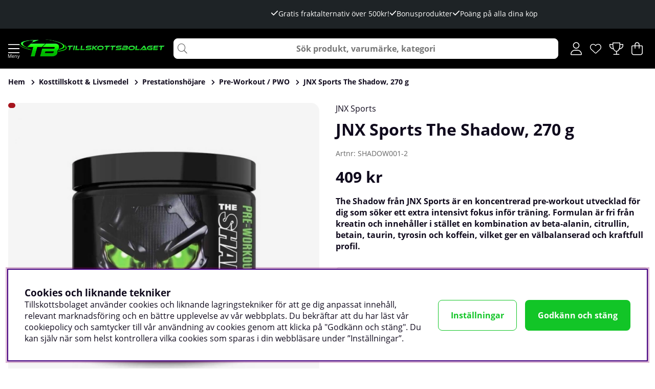

--- FILE ---
content_type: text/html; charset=UTF-8
request_url: https://www.tillskottsbolaget.se/shop?funk=campaign_ladder_active_levels
body_size: 125724
content:





	




 


    
                          
    

    
                          

    
                 
      

    
     

    
                 
                          
       
      



<!DOCTYPE html>
<html lang="sv">
	<head>
		<!-- ACM -->
<script nonce="CbOj6aIynA8rB1RQDCyi-aPBqk0CyoBynobG0N1VV_c" type="text/javascript"> var cm_active_categories = [1,2,3]; var cm_preactive_categories = []; var blocked_nodes = {}; var observer = new MutationObserver(function (mutations) { for(var i = 0; i < mutations.length; i++) { var _ref = mutations[i]; var addedNodes = _ref.addedNodes; for(var j = 0; j < addedNodes.length; j++) { var node = addedNodes[j]; if (node.nodeType === 1) { var src = node.src || ''; var type = node.type; var consent_type = ''; if (typeof node.attributes.consent_type !== 'undefined' && typeof node.attributes.consent_type.value !== 'undefined') consent_type = node.attributes.consent_type.value; if (blocked_content_type(consent_type)) { if (typeof blocked_nodes[consent_type] === 'undefined') blocked_nodes[consent_type] = []; var clone; if (node.tagName === 'SCRIPT') { clone = node.cloneNode(true); } else { clone = node; } clone.air_prev = node.previousElementSibling; clone.air_next = node.nextElementSibling; clone.air_parent = node.parentElement; blocked_nodes[consent_type].push(clone); if (node.tagName === 'SCRIPT') node.type = 'javascript/blocked'; node.parentElement.removeChild(node); var beforeScriptExecuteListener = function beforeScriptExecuteListener(event) { event.preventDefault(); }; node.addEventListener('beforescriptexecute', beforeScriptExecuteListener); } else { log_node(node, consent_type); } } } } }); observer.observe(document.documentElement, { childList: true, subtree: true }); var blocked_content_type = function blocked_content_type(consent_type) { var blocked = 0; if ((typeof(cm_active_categories) == "undefined" || cm_active_categories.includes(parseInt(consent_type))) && consent_type && !check_consent(consent_type, "") && consent_type > 1) blocked = 1; return blocked; }; var external_nodes = []; var internal_nodes = []; var inline_nodes = []; var log_node = function log_node(node, consent_type) { if (node.tagName === 'SCRIPT') { if (node.src && (node.src.indexOf(window.location.host) <= -1 || node.src.indexOf(window.location.host) > 10)) { external_nodes.push(node.src); } else if (node.src) { internal_nodes.push(node.src); } else { inline_nodes.push(node.innerHTML); } } }; document.addEventListener("DOMContentLoaded", function() { if (document.querySelector('#cookie_consent')) { init_cookie_consent(); } }); document.addEventListener("DOMContentLoaded", function() { let cookie_consent_wrapper = document.querySelector('#cookie_consent_manager_wrapper'); if(cookie_consent_wrapper){ /* If cookiebar is displayed we focus on this */ let cookie_consent = document.querySelector('#cookie_consent'); if(window.getComputedStyle(cookie_consent).display == 'block') { if(window.getComputedStyle(cookie_consent).position != 'fixed') { /* If the cookie bar styling is not yet loaded, we add position fixed to avoid unnecessary scrolling. */ window.cookie_consent.style.position = 'fixed'; } } /* If tabtrapping functions exsist we use them */ if (typeof(addTabTrapping)=== 'function' && typeof(removeTabTrapping)=== 'function'){ addTabTrapping(cookie_consent_wrapper); document.querySelector('#cookie_consent_manage').addEventListener("click", function(event){ removeTabTrapping(cookie_consent_wrapper); addTabTrapping(document.querySelector('#cookie_consent_manager')); }); document.querySelector('#cookie_consent_manager_confirm').addEventListener("click", function(event){ removeTabTrapping(document.querySelector('#cookie_consent_manager')); }); } if(window.getComputedStyle(cookie_consent).display == 'block') { cookie_consent.focus(); } } }); var init_cookie_consent = function init_cookie_consent(force) { var cookie_consent = get_cookie_consent("air_cookie_consent") || ""; var all_signed = 0; var consents = []; if (cookie_consent) { all_signed = 1; consents = JSON.parse(cookie_consent); var elements = document.querySelectorAll('#cookie_consent_manager input[type=checkbox]'); for (let element of elements) { if (typeof(consents[element.value]) == "undefined") all_signed = 0; } } else { var elements = document.querySelectorAll('#cookie_consent_manager input[type=checkbox][prechecked=true]'); for (let element of elements) { element.checked = true; } } if (!all_signed || force) { document.getElementById('cookie_consent').style.display = 'block'; var elements = document.querySelectorAll('#cookie_consent_manager input[type=checkbox]'); for (let element of elements) { if (consents[element.value]) element.checked = consents[element.value]; } init_acm_click_events(); } }; var init_acm_click_events = function() { document.getElementById("cookie_consent_manage").addEventListener("click", function () { let cookie_consent_manager = document.getElementById('cookie_consent_manager'); if (cookie_consent_manager) cookie_consent_manager.style.display = 'block'; let cookie_consent = document.getElementById('cookie_consent'); if (cookie_consent) cookie_consent.classList.add('managing'); document.querySelectorAll(".dimmer2").forEach(item => { item.addEventListener('click', event => { item.classList.add('active') }) }); }); document.getElementById("cookie_consent_manage_rec").addEventListener("click", function () { var elements = document.querySelectorAll('#cookie_consent_manager input[type=checkbox]'); for (let element of elements) { element.checked = true; } document.getElementById("cookie_consent_manager_confirm").dispatchEvent(new Event("click")); }); let cookie_consent_manager_accept = document.getElementById("cookie_consent_manager_accept"); if (cookie_consent_manager_accept) { cookie_consent_manager_accept.addEventListener("click", function () { cm_action(true); }); } document.getElementById("cookie_consent_manager_confirm").addEventListener("click", function () { cm_action(); }); document.querySelectorAll(".cookie_consent_manager_accept_req").forEach(item => { item.addEventListener('click', event => { cm_action(false); }) }); }; var cm_action = function(consent){ let cookie_consent = document.getElementById('cookie_consent'); if (cookie_consent) cookie_consent.style.display = 'none'; let cookie_consent_manager = document.getElementById('cookie_consent_manager'); if (cookie_consent_manager) cookie_consent_manager.style.display = 'none'; document.querySelectorAll(".dimmer2").forEach(item => { item.addEventListener('click', event => { item.classList.remove('active') }) }); var consents = {}; var elements = document.querySelectorAll('#cookie_consent_manager input[type=checkbox]'); for (let element of elements) { consents[element.value] = typeof(consent) !== "undefined" ? consent : element.checked; } consents[1] = true; var cookie_consents = JSON.stringify(consents); set_cookie_consent(cookie_consents); consent_action(cookie_consents); window.dispatchEvent(new Event("acm_change")); }; var set_cookie_consent = function set_cookie_consent(value) { var exdate = new Date(); exdate.setDate(exdate.getDate() + 30); document.cookie = "air_cookie_consent" + "=" + value + "; expires= " + exdate.toUTCString() + "; path=/" + (location.protocol === "https:" ? "; secure" : ""); }; var get_cookie_consent = function get_cookie_consent(name) { var nameEQ = name + "="; var ca = document.cookie.split('; '); for (let c of ca) { if (c.indexOf(nameEQ) === 0) return c.substring(nameEQ.length, c.length); } return null; }; var consent_action = function consent_action(cookie_consent) { var consent_data = JSON.parse(cookie_consent); for(var category_id in consent_data) { if (consent_data[category_id]) { approve_category(category_id); } } }; var approve_category = function(category_id) { if (typeof blocked_nodes[category_id] !== 'undefined') { for (let node of blocked_nodes[category_id]) { if (node.type == "text/javascript") { var script = document.createElement("script"); script.type = "text/javascript"; if (node.src) { script.src = node.src; } else if (node.innerHTML) { script.innerHTML = node.innerHTML; } document.getElementsByTagName("head")[0].appendChild(script); } else if (node.air_prev && node.air_parent) { cm_insertAfter(node, node.air_prev, node.air_parent); } else if (node.air_next && node.air_parent) { node.air_parent.insertBefore(node, node.air_next); } else if (node.air_parent) { node.air_parent.append(node); } } delete blocked_nodes[category_id]; } }; function cm_insertAfter(newNode, existingNode, parent) { parent.insertBefore(newNode, existingNode.nextSibling); } var check_consent = function check_consent(type, cookie_consent) { if (!type) return false; if (!cookie_consent) cookie_consent = get_cookie_consent("air_cookie_consent"); if (!cookie_consent) return (typeof(cm_preactive_categories) == "undefined" || cm_preactive_categories.includes(parseInt(type))); var consents = JSON.parse(cookie_consent); if (typeof(consents[type]) === 'undefined') return false; return consents[type]; }; </script>
<title>Kosttillskott - Köp billigt kosttillskott online hos Tillskottsbolaget!</title>
<!-- Meta -->
<meta http-equiv="Content-Type" content="text/html; charset=UTF-8">
<meta name="description" content="Hos oss hittar du allt inom kosttillskott, hälsokost, träningskläder samt träningstillbehör! Vi hjälper dig att lyckas med din träning! Fri frakt över 500kr!">
<meta name="keywords" content="köp billigt proteinpulver, köp billigt laktosfritt proteinpulver, Tillskottsbolaget bra svenskt kosttillskott."/>
<meta name="robots" content="INDEX, FOLLOW">
<meta name="revisit-after" content="14 days">
<meta name="distribution" content="global">
<meta http-equiv="expires" content="0">
<meta name="theme-color" content="#000000" />
<!-- disables Compatibility view IE -->
<meta http-equiv="X-UA-Compatible" content="IE=9; IE=8; IE=7; IE=EDGE" />
<!-- Responsive and mobile friendly stuff -->
<meta name="HandheldFriendly" content="True">

<!--meta name="viewport" content="user-scalable=no, initial-scale=1.0, maximum-scale=1.0, width=device-width"-->
<meta name="viewport" content="initial-scale=1.0, maximum-scale=5.0, width=device-width">

<meta name="apple-mobile-web-app-capable" content="yes"/>
<meta name="mobile-web-app-capable" content="yes">

<link rel="canonical" href="" />

    <meta property="fb:admins" content=""/>

    <meta property="fb:app_id" content=""/>

    <meta property="og:site_name" content=""/>



<!-- Preloads -->
<link rel="preload" as="font" href="/themes/main/design/css/webfonts/open-sans-regular.woff2" onload="this.rel='font'" crossorigin>
<link rel="preload" as="font" href="/themes/main/design/css/webfonts/open-sans-700.woff2" onload="this.rel='font'" crossorigin>
<link rel="preload" as="font" href="/themes/main/design/css/webfonts/fa-light-300.woff2" onload="this.rel='font'" crossorigin>
<link rel="preload" as="font" href="/themes/main/design/css/webfonts/fa-regular-400.woff2" onload="this.rel='font'" crossorigin>
<link rel="preload" as="font" href="/themes/main/design/css/webfonts/fa-solid-900.woff2" onload="this.rel='font'" crossorigin>

<link rel="shortcut icon" href="/bilder/butik/tb-favicon.jpg" type="image/png" />

<!-- Includes -->








<style>
    :root {
        --Nav_0002: "Meny "; /* Meny */
        --Badge_save_0001: "Spara"; /* Spara */
        --Currency_prefix: ""; /* Valuta prefix */
	    --Currency_suffix: " kr"; /* Valuta suffix */
    }
</style>


<script>
    const customPhrases = {
        close: "Stäng", /* stäng */
        open: "Läs mer", /* Läs mer */
        choose_variant: "Smak", /* Välj variant */
    };
</script>



<script nonce="CbOj6aIynA8rB1RQDCyi-aPBqk0CyoBynobG0N1VV_c">/** FILE: /themes/default/design/script/jquery-3.6.3.min.js **/
!function(e,t){"use strict";"object"==typeof module&&"object"==typeof module.exports?module.exports=e.document?t(e,!0):function(e){if(!e.document)throw new Error("jQuery requires a window with a document");return t(e)}:t(e)}("undefined"!=typeof window?window:this,function(C,e){"use strict";var t=[],r=Object.getPrototypeOf,s=t.slice,g=t.flat?function(e){return t.flat.call(e)}:function(e){return t.concat.apply([],e)},u=t.push,i=t.indexOf,n={},o=n.toString,y=n.hasOwnProperty,a=y.toString,l=a.call(Object),v={},m=function(e){return"function"==typeof e&&"number"!=typeof e.nodeType&&"function"!=typeof e.item},x=function(e){return null!=e&&e===e.window},S=C.document,c={type:!0,src:!0,nonce:!0,noModule:!0};function b(e,t,n){var r,i,o=(n=n||S).createElement("script");if(o.text=e,t)for(r in c)(i=t[r]||t.getAttribute&&t.getAttribute(r))&&o.setAttribute(r,i);n.head.appendChild(o).parentNode.removeChild(o)}function w(e){return null==e?e+"":"object"==typeof e||"function"==typeof e?n[o.call(e)]||"object":typeof e}var f="3.6.3",E=function(e,t){return new E.fn.init(e,t)};function p(e){var t=!!e&&"length"in e&&e.length,n=w(e);return!m(e)&&!x(e)&&("array"===n||0===t||"number"==typeof t&&0<t&&t-1 in e)}E.fn=E.prototype={jquery:f,constructor:E,length:0,toArray:function(){return s.call(this)},get:function(e){return null==e?s.call(this):e<0?this[e+this.length]:this[e]},pushStack:function(e){var t=E.merge(this.constructor(),e);return t.prevObject=this,t},each:function(e){return E.each(this,e)},map:function(n){return this.pushStack(E.map(this,function(e,t){return n.call(e,t,e)}))},slice:function(){return this.pushStack(s.apply(this,arguments))},first:function(){return this.eq(0)},last:function(){return this.eq(-1)},even:function(){return this.pushStack(E.grep(this,function(e,t){return(t+1)%2}))},odd:function(){return this.pushStack(E.grep(this,function(e,t){return t%2}))},eq:function(e){var t=this.length,n=+e+(e<0?t:0);return this.pushStack(0<=n&&n<t?[this[n]]:[])},end:function(){return this.prevObject||this.constructor()},push:u,sort:t.sort,splice:t.splice},E.extend=E.fn.extend=function(){var e,t,n,r,i,o,a=arguments[0]||{},s=1,u=arguments.length,l=!1;for("boolean"==typeof a&&(l=a,a=arguments[s]||{},s++),"object"==typeof a||m(a)||(a={}),s===u&&(a=this,s--);s<u;s++)if(null!=(e=arguments[s]))for(t in e)r=e[t],"__proto__"!==t&&a!==r&&(l&&r&&(E.isPlainObject(r)||(i=Array.isArray(r)))?(n=a[t],o=i&&!Array.isArray(n)?[]:i||E.isPlainObject(n)?n:{},i=!1,a[t]=E.extend(l,o,r)):void 0!==r&&(a[t]=r));return a},E.extend({expando:"jQuery"+(f+Math.random()).replace(/\D/g,""),isReady:!0,error:function(e){throw new Error(e)},noop:function(){},isPlainObject:function(e){var t,n;return!(!e||"[object Object]"!==o.call(e))&&(!(t=r(e))||"function"==typeof(n=y.call(t,"constructor")&&t.constructor)&&a.call(n)===l)},isEmptyObject:function(e){var t;for(t in e)return!1;return!0},globalEval:function(e,t,n){b(e,{nonce:t&&t.nonce},n)},each:function(e,t){var n,r=0;if(p(e)){for(n=e.length;r<n;r++)if(!1===t.call(e[r],r,e[r]))break}else for(r in e)if(!1===t.call(e[r],r,e[r]))break;return e},makeArray:function(e,t){var n=t||[];return null!=e&&(p(Object(e))?E.merge(n,"string"==typeof e?[e]:e):u.call(n,e)),n},inArray:function(e,t,n){return null==t?-1:i.call(t,e,n)},merge:function(e,t){for(var n=+t.length,r=0,i=e.length;r<n;r++)e[i++]=t[r];return e.length=i,e},grep:function(e,t,n){for(var r=[],i=0,o=e.length,a=!n;i<o;i++)!t(e[i],i)!==a&&r.push(e[i]);return r},map:function(e,t,n){var r,i,o=0,a=[];if(p(e))for(r=e.length;o<r;o++)null!=(i=t(e[o],o,n))&&a.push(i);else for(o in e)null!=(i=t(e[o],o,n))&&a.push(i);return g(a)},guid:1,support:v}),"function"==typeof Symbol&&(E.fn[Symbol.iterator]=t[Symbol.iterator]),E.each("Boolean Number String Function Array Date RegExp Object Error Symbol".split(" "),function(e,t){n["[object "+t+"]"]=t.toLowerCase()});var d=function(n){var e,d,b,o,i,h,f,g,w,u,l,T,C,a,S,y,s,c,v,E="sizzle"+1*new Date,p=n.document,k=0,r=0,m=ue(),x=ue(),A=ue(),N=ue(),j=function(e,t){return e===t&&(l=!0),0},D={}.hasOwnProperty,t=[],q=t.pop,L=t.push,H=t.push,O=t.slice,P=function(e,t){for(var n=0,r=e.length;n<r;n++)if(e[n]===t)return n;return-1},R="checked|selected|async|autofocus|autoplay|controls|defer|disabled|hidden|ismap|loop|multiple|open|readonly|required|scoped",M="[\\x20\\t\\r\\n\\f]",I="(?:\\\\[\\da-fA-F]{1,6}"+M+"?|\\\\[^\\r\\n\\f]|[\\w-]|[^\0-\\x7f])+",W="\\["+M+"*("+I+")(?:"+M+"*([*^$|!~]?=)"+M+"*(?:'((?:\\\\.|[^\\\\'])*)'|\"((?:\\\\.|[^\\\\\"])*)\"|("+I+"))|)"+M+"*\\]",F=":("+I+")(?:\\((('((?:\\\\.|[^\\\\'])*)'|\"((?:\\\\.|[^\\\\\"])*)\")|((?:\\\\.|[^\\\\()[\\]]|"+W+")*)|.*)\\)|)",$=new RegExp(M+"+","g"),B=new RegExp("^"+M+"+|((?:^|[^\\\\])(?:\\\\.)*)"+M+"+$","g"),_=new RegExp("^"+M+"*,"+M+"*"),z=new RegExp("^"+M+"*([>+~]|"+M+")"+M+"*"),U=new RegExp(M+"|>"),X=new RegExp(F),V=new RegExp("^"+I+"$"),G={ID:new RegExp("^#("+I+")"),CLASS:new RegExp("^\\.("+I+")"),TAG:new RegExp("^("+I+"|[*])"),ATTR:new RegExp("^"+W),PSEUDO:new RegExp("^"+F),CHILD:new RegExp("^:(only|first|last|nth|nth-last)-(child|of-type)(?:\\("+M+"*(even|odd|(([+-]|)(\\d*)n|)"+M+"*(?:([+-]|)"+M+"*(\\d+)|))"+M+"*\\)|)","i"),bool:new RegExp("^(?:"+R+")$","i"),needsContext:new RegExp("^"+M+"*[>+~]|:(even|odd|eq|gt|lt|nth|first|last)(?:\\("+M+"*((?:-\\d)?\\d*)"+M+"*\\)|)(?=[^-]|$)","i")},Y=/HTML$/i,Q=/^(?:input|select|textarea|button)$/i,J=/^h\d$/i,K=/^[^{]+\{\s*\[native \w/,Z=/^(?:#([\w-]+)|(\w+)|\.([\w-]+))$/,ee=/[+~]/,te=new RegExp("\\\\[\\da-fA-F]{1,6}"+M+"?|\\\\([^\\r\\n\\f])","g"),ne=function(e,t){var n="0x"+e.slice(1)-65536;return t||(n<0?String.fromCharCode(n+65536):String.fromCharCode(n>>10|55296,1023&n|56320))},re=/([\0-\x1f\x7f]|^-?\d)|^-$|[^\0-\x1f\x7f-\uFFFF\w-]/g,ie=function(e,t){return t?"\0"===e?"\ufffd":e.slice(0,-1)+"\\"+e.charCodeAt(e.length-1).toString(16)+" ":"\\"+e},oe=function(){T()},ae=be(function(e){return!0===e.disabled&&"fieldset"===e.nodeName.toLowerCase()},{dir:"parentNode",next:"legend"});try{H.apply(t=O.call(p.childNodes),p.childNodes),t[p.childNodes.length].nodeType}catch(e){H={apply:t.length?function(e,t){L.apply(e,O.call(t))}:function(e,t){var n=e.length,r=0;while(e[n++]=t[r++]);e.length=n-1}}}function se(t,e,n,r){var i,o,a,s,u,l,c,f=e&&e.ownerDocument,p=e?e.nodeType:9;if(n=n||[],"string"!=typeof t||!t||1!==p&&9!==p&&11!==p)return n;if(!r&&(T(e),e=e||C,S)){if(11!==p&&(u=Z.exec(t)))if(i=u[1]){if(9===p){if(!(a=e.getElementById(i)))return n;if(a.id===i)return n.push(a),n}else if(f&&(a=f.getElementById(i))&&v(e,a)&&a.id===i)return n.push(a),n}else{if(u[2])return H.apply(n,e.getElementsByTagName(t)),n;if((i=u[3])&&d.getElementsByClassName&&e.getElementsByClassName)return H.apply(n,e.getElementsByClassName(i)),n}if(d.qsa&&!N[t+" "]&&(!y||!y.test(t))&&(1!==p||"object"!==e.nodeName.toLowerCase())){if(c=t,f=e,1===p&&(U.test(t)||z.test(t))){(f=ee.test(t)&&ve(e.parentNode)||e)===e&&d.scope||((s=e.getAttribute("id"))?s=s.replace(re,ie):e.setAttribute("id",s=E)),o=(l=h(t)).length;while(o--)l[o]=(s?"#"+s:":scope")+" "+xe(l[o]);c=l.join(",")}try{if(d.cssSupportsSelector&&!CSS.supports("selector(:is("+c+"))"))throw new Error;return H.apply(n,f.querySelectorAll(c)),n}catch(e){N(t,!0)}finally{s===E&&e.removeAttribute("id")}}}return g(t.replace(B,"$1"),e,n,r)}function ue(){var r=[];return function e(t,n){return r.push(t+" ")>b.cacheLength&&delete e[r.shift()],e[t+" "]=n}}function le(e){return e[E]=!0,e}function ce(e){var t=C.createElement("fieldset");try{return!!e(t)}catch(e){return!1}finally{t.parentNode&&t.parentNode.removeChild(t),t=null}}function fe(e,t){var n=e.split("|"),r=n.length;while(r--)b.attrHandle[n[r]]=t}function pe(e,t){var n=t&&e,r=n&&1===e.nodeType&&1===t.nodeType&&e.sourceIndex-t.sourceIndex;if(r)return r;if(n)while(n=n.nextSibling)if(n===t)return-1;return e?1:-1}function de(t){return function(e){return"input"===e.nodeName.toLowerCase()&&e.type===t}}function he(n){return function(e){var t=e.nodeName.toLowerCase();return("input"===t||"button"===t)&&e.type===n}}function ge(t){return function(e){return"form"in e?e.parentNode&&!1===e.disabled?"label"in e?"label"in e.parentNode?e.parentNode.disabled===t:e.disabled===t:e.isDisabled===t||e.isDisabled!==!t&&ae(e)===t:e.disabled===t:"label"in e&&e.disabled===t}}function ye(a){return le(function(o){return o=+o,le(function(e,t){var n,r=a([],e.length,o),i=r.length;while(i--)e[n=r[i]]&&(e[n]=!(t[n]=e[n]))})})}function ve(e){return e&&"undefined"!=typeof e.getElementsByTagName&&e}for(e in d=se.support={},i=se.isXML=function(e){var t=e&&e.namespaceURI,n=e&&(e.ownerDocument||e).documentElement;return!Y.test(t||n&&n.nodeName||"HTML")},T=se.setDocument=function(e){var t,n,r=e?e.ownerDocument||e:p;return r!=C&&9===r.nodeType&&r.documentElement&&(a=(C=r).documentElement,S=!i(C),p!=C&&(n=C.defaultView)&&n.top!==n&&(n.addEventListener?n.addEventListener("unload",oe,!1):n.attachEvent&&n.attachEvent("onunload",oe)),d.scope=ce(function(e){return a.appendChild(e).appendChild(C.createElement("div")),"undefined"!=typeof e.querySelectorAll&&!e.querySelectorAll(":scope fieldset div").length}),d.cssSupportsSelector=ce(function(){return CSS.supports("selector(*)")&&C.querySelectorAll(":is(:jqfake)")&&!CSS.supports("selector(:is(*,:jqfake))")}),d.attributes=ce(function(e){return e.className="i",!e.getAttribute("className")}),d.getElementsByTagName=ce(function(e){return e.appendChild(C.createComment("")),!e.getElementsByTagName("*").length}),d.getElementsByClassName=K.test(C.getElementsByClassName),d.getById=ce(function(e){return a.appendChild(e).id=E,!C.getElementsByName||!C.getElementsByName(E).length}),d.getById?(b.filter.ID=function(e){var t=e.replace(te,ne);return function(e){return e.getAttribute("id")===t}},b.find.ID=function(e,t){if("undefined"!=typeof t.getElementById&&S){var n=t.getElementById(e);return n?[n]:[]}}):(b.filter.ID=function(e){var n=e.replace(te,ne);return function(e){var t="undefined"!=typeof e.getAttributeNode&&e.getAttributeNode("id");return t&&t.value===n}},b.find.ID=function(e,t){if("undefined"!=typeof t.getElementById&&S){var n,r,i,o=t.getElementById(e);if(o){if((n=o.getAttributeNode("id"))&&n.value===e)return[o];i=t.getElementsByName(e),r=0;while(o=i[r++])if((n=o.getAttributeNode("id"))&&n.value===e)return[o]}return[]}}),b.find.TAG=d.getElementsByTagName?function(e,t){return"undefined"!=typeof t.getElementsByTagName?t.getElementsByTagName(e):d.qsa?t.querySelectorAll(e):void 0}:function(e,t){var n,r=[],i=0,o=t.getElementsByTagName(e);if("*"===e){while(n=o[i++])1===n.nodeType&&r.push(n);return r}return o},b.find.CLASS=d.getElementsByClassName&&function(e,t){if("undefined"!=typeof t.getElementsByClassName&&S)return t.getElementsByClassName(e)},s=[],y=[],(d.qsa=K.test(C.querySelectorAll))&&(ce(function(e){var t;a.appendChild(e).innerHTML="<a id='"+E+"'></a><select id='"+E+"-\r\\' msallowcapture=''><option selected=''></option></select>",e.querySelectorAll("[msallowcapture^='']").length&&y.push("[*^$]="+M+"*(?:''|\"\")"),e.querySelectorAll("[selected]").length||y.push("\\["+M+"*(?:value|"+R+")"),e.querySelectorAll("[id~="+E+"-]").length||y.push("~="),(t=C.createElement("input")).setAttribute("name",""),e.appendChild(t),e.querySelectorAll("[name='']").length||y.push("\\["+M+"*name"+M+"*="+M+"*(?:''|\"\")"),e.querySelectorAll(":checked").length||y.push(":checked"),e.querySelectorAll("a#"+E+"+*").length||y.push(".#.+[+~]"),e.querySelectorAll("\\\f"),y.push("[\\r\\n\\f]")}),ce(function(e){e.innerHTML="<a href='' disabled='disabled'></a><select disabled='disabled'><option/></select>";var t=C.createElement("input");t.setAttribute("type","hidden"),e.appendChild(t).setAttribute("name","D"),e.querySelectorAll("[name=d]").length&&y.push("name"+M+"*[*^$|!~]?="),2!==e.querySelectorAll(":enabled").length&&y.push(":enabled",":disabled"),a.appendChild(e).disabled=!0,2!==e.querySelectorAll(":disabled").length&&y.push(":enabled",":disabled"),e.querySelectorAll("*,:x"),y.push(",.*:")})),(d.matchesSelector=K.test(c=a.matches||a.webkitMatchesSelector||a.mozMatchesSelector||a.oMatchesSelector||a.msMatchesSelector))&&ce(function(e){d.disconnectedMatch=c.call(e,"*"),c.call(e,"[s!='']:x"),s.push("!=",F)}),d.cssSupportsSelector||y.push(":has"),y=y.length&&new RegExp(y.join("|")),s=s.length&&new RegExp(s.join("|")),t=K.test(a.compareDocumentPosition),v=t||K.test(a.contains)?function(e,t){var n=9===e.nodeType&&e.documentElement||e,r=t&&t.parentNode;return e===r||!(!r||1!==r.nodeType||!(n.contains?n.contains(r):e.compareDocumentPosition&&16&e.compareDocumentPosition(r)))}:function(e,t){if(t)while(t=t.parentNode)if(t===e)return!0;return!1},j=t?function(e,t){if(e===t)return l=!0,0;var n=!e.compareDocumentPosition-!t.compareDocumentPosition;return n||(1&(n=(e.ownerDocument||e)==(t.ownerDocument||t)?e.compareDocumentPosition(t):1)||!d.sortDetached&&t.compareDocumentPosition(e)===n?e==C||e.ownerDocument==p&&v(p,e)?-1:t==C||t.ownerDocument==p&&v(p,t)?1:u?P(u,e)-P(u,t):0:4&n?-1:1)}:function(e,t){if(e===t)return l=!0,0;var n,r=0,i=e.parentNode,o=t.parentNode,a=[e],s=[t];if(!i||!o)return e==C?-1:t==C?1:i?-1:o?1:u?P(u,e)-P(u,t):0;if(i===o)return pe(e,t);n=e;while(n=n.parentNode)a.unshift(n);n=t;while(n=n.parentNode)s.unshift(n);while(a[r]===s[r])r++;return r?pe(a[r],s[r]):a[r]==p?-1:s[r]==p?1:0}),C},se.matches=function(e,t){return se(e,null,null,t)},se.matchesSelector=function(e,t){if(T(e),d.matchesSelector&&S&&!N[t+" "]&&(!s||!s.test(t))&&(!y||!y.test(t)))try{var n=c.call(e,t);if(n||d.disconnectedMatch||e.document&&11!==e.document.nodeType)return n}catch(e){N(t,!0)}return 0<se(t,C,null,[e]).length},se.contains=function(e,t){return(e.ownerDocument||e)!=C&&T(e),v(e,t)},se.attr=function(e,t){(e.ownerDocument||e)!=C&&T(e);var n=b.attrHandle[t.toLowerCase()],r=n&&D.call(b.attrHandle,t.toLowerCase())?n(e,t,!S):void 0;return void 0!==r?r:d.attributes||!S?e.getAttribute(t):(r=e.getAttributeNode(t))&&r.specified?r.value:null},se.escape=function(e){return(e+"").replace(re,ie)},se.error=function(e){throw new Error("Syntax error, unrecognized expression: "+e)},se.uniqueSort=function(e){var t,n=[],r=0,i=0;if(l=!d.detectDuplicates,u=!d.sortStable&&e.slice(0),e.sort(j),l){while(t=e[i++])t===e[i]&&(r=n.push(i));while(r--)e.splice(n[r],1)}return u=null,e},o=se.getText=function(e){var t,n="",r=0,i=e.nodeType;if(i){if(1===i||9===i||11===i){if("string"==typeof e.textContent)return e.textContent;for(e=e.firstChild;e;e=e.nextSibling)n+=o(e)}else if(3===i||4===i)return e.nodeValue}else while(t=e[r++])n+=o(t);return n},(b=se.selectors={cacheLength:50,createPseudo:le,match:G,attrHandle:{},find:{},relative:{">":{dir:"parentNode",first:!0}," ":{dir:"parentNode"},"+":{dir:"previousSibling",first:!0},"~":{dir:"previousSibling"}},preFilter:{ATTR:function(e){return e[1]=e[1].replace(te,ne),e[3]=(e[3]||e[4]||e[5]||"").replace(te,ne),"~="===e[2]&&(e[3]=" "+e[3]+" "),e.slice(0,4)},CHILD:function(e){return e[1]=e[1].toLowerCase(),"nth"===e[1].slice(0,3)?(e[3]||se.error(e[0]),e[4]=+(e[4]?e[5]+(e[6]||1):2*("even"===e[3]||"odd"===e[3])),e[5]=+(e[7]+e[8]||"odd"===e[3])):e[3]&&se.error(e[0]),e},PSEUDO:function(e){var t,n=!e[6]&&e[2];return G.CHILD.test(e[0])?null:(e[3]?e[2]=e[4]||e[5]||"":n&&X.test(n)&&(t=h(n,!0))&&(t=n.indexOf(")",n.length-t)-n.length)&&(e[0]=e[0].slice(0,t),e[2]=n.slice(0,t)),e.slice(0,3))}},filter:{TAG:function(e){var t=e.replace(te,ne).toLowerCase();return"*"===e?function(){return!0}:function(e){return e.nodeName&&e.nodeName.toLowerCase()===t}},CLASS:function(e){var t=m[e+" "];return t||(t=new RegExp("(^|"+M+")"+e+"("+M+"|$)"))&&m(e,function(e){return t.test("string"==typeof e.className&&e.className||"undefined"!=typeof e.getAttribute&&e.getAttribute("class")||"")})},ATTR:function(n,r,i){return function(e){var t=se.attr(e,n);return null==t?"!="===r:!r||(t+="","="===r?t===i:"!="===r?t!==i:"^="===r?i&&0===t.indexOf(i):"*="===r?i&&-1<t.indexOf(i):"$="===r?i&&t.slice(-i.length)===i:"~="===r?-1<(" "+t.replace($," ")+" ").indexOf(i):"|="===r&&(t===i||t.slice(0,i.length+1)===i+"-"))}},CHILD:function(h,e,t,g,y){var v="nth"!==h.slice(0,3),m="last"!==h.slice(-4),x="of-type"===e;return 1===g&&0===y?function(e){return!!e.parentNode}:function(e,t,n){var r,i,o,a,s,u,l=v!==m?"nextSibling":"previousSibling",c=e.parentNode,f=x&&e.nodeName.toLowerCase(),p=!n&&!x,d=!1;if(c){if(v){while(l){a=e;while(a=a[l])if(x?a.nodeName.toLowerCase()===f:1===a.nodeType)return!1;u=l="only"===h&&!u&&"nextSibling"}return!0}if(u=[m?c.firstChild:c.lastChild],m&&p){d=(s=(r=(i=(o=(a=c)[E]||(a[E]={}))[a.uniqueID]||(o[a.uniqueID]={}))[h]||[])[0]===k&&r[1])&&r[2],a=s&&c.childNodes[s];while(a=++s&&a&&a[l]||(d=s=0)||u.pop())if(1===a.nodeType&&++d&&a===e){i[h]=[k,s,d];break}}else if(p&&(d=s=(r=(i=(o=(a=e)[E]||(a[E]={}))[a.uniqueID]||(o[a.uniqueID]={}))[h]||[])[0]===k&&r[1]),!1===d)while(a=++s&&a&&a[l]||(d=s=0)||u.pop())if((x?a.nodeName.toLowerCase()===f:1===a.nodeType)&&++d&&(p&&((i=(o=a[E]||(a[E]={}))[a.uniqueID]||(o[a.uniqueID]={}))[h]=[k,d]),a===e))break;return(d-=y)===g||d%g==0&&0<=d/g}}},PSEUDO:function(e,o){var t,a=b.pseudos[e]||b.setFilters[e.toLowerCase()]||se.error("unsupported pseudo: "+e);return a[E]?a(o):1<a.length?(t=[e,e,"",o],b.setFilters.hasOwnProperty(e.toLowerCase())?le(function(e,t){var n,r=a(e,o),i=r.length;while(i--)e[n=P(e,r[i])]=!(t[n]=r[i])}):function(e){return a(e,0,t)}):a}},pseudos:{not:le(function(e){var r=[],i=[],s=f(e.replace(B,"$1"));return s[E]?le(function(e,t,n,r){var i,o=s(e,null,r,[]),a=e.length;while(a--)(i=o[a])&&(e[a]=!(t[a]=i))}):function(e,t,n){return r[0]=e,s(r,null,n,i),r[0]=null,!i.pop()}}),has:le(function(t){return function(e){return 0<se(t,e).length}}),contains:le(function(t){return t=t.replace(te,ne),function(e){return-1<(e.textContent||o(e)).indexOf(t)}}),lang:le(function(n){return V.test(n||"")||se.error("unsupported lang: "+n),n=n.replace(te,ne).toLowerCase(),function(e){var t;do{if(t=S?e.lang:e.getAttribute("xml:lang")||e.getAttribute("lang"))return(t=t.toLowerCase())===n||0===t.indexOf(n+"-")}while((e=e.parentNode)&&1===e.nodeType);return!1}}),target:function(e){var t=n.location&&n.location.hash;return t&&t.slice(1)===e.id},root:function(e){return e===a},focus:function(e){return e===C.activeElement&&(!C.hasFocus||C.hasFocus())&&!!(e.type||e.href||~e.tabIndex)},enabled:ge(!1),disabled:ge(!0),checked:function(e){var t=e.nodeName.toLowerCase();return"input"===t&&!!e.checked||"option"===t&&!!e.selected},selected:function(e){return e.parentNode&&e.parentNode.selectedIndex,!0===e.selected},empty:function(e){for(e=e.firstChild;e;e=e.nextSibling)if(e.nodeType<6)return!1;return!0},parent:function(e){return!b.pseudos.empty(e)},header:function(e){return J.test(e.nodeName)},input:function(e){return Q.test(e.nodeName)},button:function(e){var t=e.nodeName.toLowerCase();return"input"===t&&"button"===e.type||"button"===t},text:function(e){var t;return"input"===e.nodeName.toLowerCase()&&"text"===e.type&&(null==(t=e.getAttribute("type"))||"text"===t.toLowerCase())},first:ye(function(){return[0]}),last:ye(function(e,t){return[t-1]}),eq:ye(function(e,t,n){return[n<0?n+t:n]}),even:ye(function(e,t){for(var n=0;n<t;n+=2)e.push(n);return e}),odd:ye(function(e,t){for(var n=1;n<t;n+=2)e.push(n);return e}),lt:ye(function(e,t,n){for(var r=n<0?n+t:t<n?t:n;0<=--r;)e.push(r);return e}),gt:ye(function(e,t,n){for(var r=n<0?n+t:n;++r<t;)e.push(r);return e})}}).pseudos.nth=b.pseudos.eq,{radio:!0,checkbox:!0,file:!0,password:!0,image:!0})b.pseudos[e]=de(e);for(e in{submit:!0,reset:!0})b.pseudos[e]=he(e);function me(){}function xe(e){for(var t=0,n=e.length,r="";t<n;t++)r+=e[t].value;return r}function be(s,e,t){var u=e.dir,l=e.next,c=l||u,f=t&&"parentNode"===c,p=r++;return e.first?function(e,t,n){while(e=e[u])if(1===e.nodeType||f)return s(e,t,n);return!1}:function(e,t,n){var r,i,o,a=[k,p];if(n){while(e=e[u])if((1===e.nodeType||f)&&s(e,t,n))return!0}else while(e=e[u])if(1===e.nodeType||f)if(i=(o=e[E]||(e[E]={}))[e.uniqueID]||(o[e.uniqueID]={}),l&&l===e.nodeName.toLowerCase())e=e[u]||e;else{if((r=i[c])&&r[0]===k&&r[1]===p)return a[2]=r[2];if((i[c]=a)[2]=s(e,t,n))return!0}return!1}}function we(i){return 1<i.length?function(e,t,n){var r=i.length;while(r--)if(!i[r](e,t,n))return!1;return!0}:i[0]}function Te(e,t,n,r,i){for(var o,a=[],s=0,u=e.length,l=null!=t;s<u;s++)(o=e[s])&&(n&&!n(o,r,i)||(a.push(o),l&&t.push(s)));return a}function Ce(d,h,g,y,v,e){return y&&!y[E]&&(y=Ce(y)),v&&!v[E]&&(v=Ce(v,e)),le(function(e,t,n,r){var i,o,a,s=[],u=[],l=t.length,c=e||function(e,t,n){for(var r=0,i=t.length;r<i;r++)se(e,t[r],n);return n}(h||"*",n.nodeType?[n]:n,[]),f=!d||!e&&h?c:Te(c,s,d,n,r),p=g?v||(e?d:l||y)?[]:t:f;if(g&&g(f,p,n,r),y){i=Te(p,u),y(i,[],n,r),o=i.length;while(o--)(a=i[o])&&(p[u[o]]=!(f[u[o]]=a))}if(e){if(v||d){if(v){i=[],o=p.length;while(o--)(a=p[o])&&i.push(f[o]=a);v(null,p=[],i,r)}o=p.length;while(o--)(a=p[o])&&-1<(i=v?P(e,a):s[o])&&(e[i]=!(t[i]=a))}}else p=Te(p===t?p.splice(l,p.length):p),v?v(null,t,p,r):H.apply(t,p)})}function Se(e){for(var i,t,n,r=e.length,o=b.relative[e[0].type],a=o||b.relative[" "],s=o?1:0,u=be(function(e){return e===i},a,!0),l=be(function(e){return-1<P(i,e)},a,!0),c=[function(e,t,n){var r=!o&&(n||t!==w)||((i=t).nodeType?u(e,t,n):l(e,t,n));return i=null,r}];s<r;s++)if(t=b.relative[e[s].type])c=[be(we(c),t)];else{if((t=b.filter[e[s].type].apply(null,e[s].matches))[E]){for(n=++s;n<r;n++)if(b.relative[e[n].type])break;return Ce(1<s&&we(c),1<s&&xe(e.slice(0,s-1).concat({value:" "===e[s-2].type?"*":""})).replace(B,"$1"),t,s<n&&Se(e.slice(s,n)),n<r&&Se(e=e.slice(n)),n<r&&xe(e))}c.push(t)}return we(c)}return me.prototype=b.filters=b.pseudos,b.setFilters=new me,h=se.tokenize=function(e,t){var n,r,i,o,a,s,u,l=x[e+" "];if(l)return t?0:l.slice(0);a=e,s=[],u=b.preFilter;while(a){for(o in n&&!(r=_.exec(a))||(r&&(a=a.slice(r[0].length)||a),s.push(i=[])),n=!1,(r=z.exec(a))&&(n=r.shift(),i.push({value:n,type:r[0].replace(B," ")}),a=a.slice(n.length)),b.filter)!(r=G[o].exec(a))||u[o]&&!(r=u[o](r))||(n=r.shift(),i.push({value:n,type:o,matches:r}),a=a.slice(n.length));if(!n)break}return t?a.length:a?se.error(e):x(e,s).slice(0)},f=se.compile=function(e,t){var n,y,v,m,x,r,i=[],o=[],a=A[e+" "];if(!a){t||(t=h(e)),n=t.length;while(n--)(a=Se(t[n]))[E]?i.push(a):o.push(a);(a=A(e,(y=o,m=0<(v=i).length,x=0<y.length,r=function(e,t,n,r,i){var o,a,s,u=0,l="0",c=e&&[],f=[],p=w,d=e||x&&b.find.TAG("*",i),h=k+=null==p?1:Math.random()||.1,g=d.length;for(i&&(w=t==C||t||i);l!==g&&null!=(o=d[l]);l++){if(x&&o){a=0,t||o.ownerDocument==C||(T(o),n=!S);while(s=y[a++])if(s(o,t||C,n)){r.push(o);break}i&&(k=h)}m&&((o=!s&&o)&&u--,e&&c.push(o))}if(u+=l,m&&l!==u){a=0;while(s=v[a++])s(c,f,t,n);if(e){if(0<u)while(l--)c[l]||f[l]||(f[l]=q.call(r));f=Te(f)}H.apply(r,f),i&&!e&&0<f.length&&1<u+v.length&&se.uniqueSort(r)}return i&&(k=h,w=p),c},m?le(r):r))).selector=e}return a},g=se.select=function(e,t,n,r){var i,o,a,s,u,l="function"==typeof e&&e,c=!r&&h(e=l.selector||e);if(n=n||[],1===c.length){if(2<(o=c[0]=c[0].slice(0)).length&&"ID"===(a=o[0]).type&&9===t.nodeType&&S&&b.relative[o[1].type]){if(!(t=(b.find.ID(a.matches[0].replace(te,ne),t)||[])[0]))return n;l&&(t=t.parentNode),e=e.slice(o.shift().value.length)}i=G.needsContext.test(e)?0:o.length;while(i--){if(a=o[i],b.relative[s=a.type])break;if((u=b.find[s])&&(r=u(a.matches[0].replace(te,ne),ee.test(o[0].type)&&ve(t.parentNode)||t))){if(o.splice(i,1),!(e=r.length&&xe(o)))return H.apply(n,r),n;break}}}return(l||f(e,c))(r,t,!S,n,!t||ee.test(e)&&ve(t.parentNode)||t),n},d.sortStable=E.split("").sort(j).join("")===E,d.detectDuplicates=!!l,T(),d.sortDetached=ce(function(e){return 1&e.compareDocumentPosition(C.createElement("fieldset"))}),ce(function(e){return e.innerHTML="<a href='#'></a>","#"===e.firstChild.getAttribute("href")})||fe("type|href|height|width",function(e,t,n){if(!n)return e.getAttribute(t,"type"===t.toLowerCase()?1:2)}),d.attributes&&ce(function(e){return e.innerHTML="<input/>",e.firstChild.setAttribute("value",""),""===e.firstChild.getAttribute("value")})||fe("value",function(e,t,n){if(!n&&"input"===e.nodeName.toLowerCase())return e.defaultValue}),ce(function(e){return null==e.getAttribute("disabled")})||fe(R,function(e,t,n){var r;if(!n)return!0===e[t]?t.toLowerCase():(r=e.getAttributeNode(t))&&r.specified?r.value:null}),se}(C);E.find=d,E.expr=d.selectors,E.expr[":"]=E.expr.pseudos,E.uniqueSort=E.unique=d.uniqueSort,E.text=d.getText,E.isXMLDoc=d.isXML,E.contains=d.contains,E.escapeSelector=d.escape;var h=function(e,t,n){var r=[],i=void 0!==n;while((e=e[t])&&9!==e.nodeType)if(1===e.nodeType){if(i&&E(e).is(n))break;r.push(e)}return r},T=function(e,t){for(var n=[];e;e=e.nextSibling)1===e.nodeType&&e!==t&&n.push(e);return n},k=E.expr.match.needsContext;function A(e,t){return e.nodeName&&e.nodeName.toLowerCase()===t.toLowerCase()}var N=/^<([a-z][^\/\0>:\x20\t\r\n\f]*)[\x20\t\r\n\f]*\/?>(?:<\/\1>|)$/i;function j(e,n,r){return m(n)?E.grep(e,function(e,t){return!!n.call(e,t,e)!==r}):n.nodeType?E.grep(e,function(e){return e===n!==r}):"string"!=typeof n?E.grep(e,function(e){return-1<i.call(n,e)!==r}):E.filter(n,e,r)}E.filter=function(e,t,n){var r=t[0];return n&&(e=":not("+e+")"),1===t.length&&1===r.nodeType?E.find.matchesSelector(r,e)?[r]:[]:E.find.matches(e,E.grep(t,function(e){return 1===e.nodeType}))},E.fn.extend({find:function(e){var t,n,r=this.length,i=this;if("string"!=typeof e)return this.pushStack(E(e).filter(function(){for(t=0;t<r;t++)if(E.contains(i[t],this))return!0}));for(n=this.pushStack([]),t=0;t<r;t++)E.find(e,i[t],n);return 1<r?E.uniqueSort(n):n},filter:function(e){return this.pushStack(j(this,e||[],!1))},not:function(e){return this.pushStack(j(this,e||[],!0))},is:function(e){return!!j(this,"string"==typeof e&&k.test(e)?E(e):e||[],!1).length}});var D,q=/^(?:\s*(<[\w\W]+>)[^>]*|#([\w-]+))$/;(E.fn.init=function(e,t,n){var r,i;if(!e)return this;if(n=n||D,"string"==typeof e){if(!(r="<"===e[0]&&">"===e[e.length-1]&&3<=e.length?[null,e,null]:q.exec(e))||!r[1]&&t)return!t||t.jquery?(t||n).find(e):this.constructor(t).find(e);if(r[1]){if(t=t instanceof E?t[0]:t,E.merge(this,E.parseHTML(r[1],t&&t.nodeType?t.ownerDocument||t:S,!0)),N.test(r[1])&&E.isPlainObject(t))for(r in t)m(this[r])?this[r](t[r]):this.attr(r,t[r]);return this}return(i=S.getElementById(r[2]))&&(this[0]=i,this.length=1),this}return e.nodeType?(this[0]=e,this.length=1,this):m(e)?void 0!==n.ready?n.ready(e):e(E):E.makeArray(e,this)}).prototype=E.fn,D=E(S);var L=/^(?:parents|prev(?:Until|All))/,H={children:!0,contents:!0,next:!0,prev:!0};function O(e,t){while((e=e[t])&&1!==e.nodeType);return e}E.fn.extend({has:function(e){var t=E(e,this),n=t.length;return this.filter(function(){for(var e=0;e<n;e++)if(E.contains(this,t[e]))return!0})},closest:function(e,t){var n,r=0,i=this.length,o=[],a="string"!=typeof e&&E(e);if(!k.test(e))for(;r<i;r++)for(n=this[r];n&&n!==t;n=n.parentNode)if(n.nodeType<11&&(a?-1<a.index(n):1===n.nodeType&&E.find.matchesSelector(n,e))){o.push(n);break}return this.pushStack(1<o.length?E.uniqueSort(o):o)},index:function(e){return e?"string"==typeof e?i.call(E(e),this[0]):i.call(this,e.jquery?e[0]:e):this[0]&&this[0].parentNode?this.first().prevAll().length:-1},add:function(e,t){return this.pushStack(E.uniqueSort(E.merge(this.get(),E(e,t))))},addBack:function(e){return this.add(null==e?this.prevObject:this.prevObject.filter(e))}}),E.each({parent:function(e){var t=e.parentNode;return t&&11!==t.nodeType?t:null},parents:function(e){return h(e,"parentNode")},parentsUntil:function(e,t,n){return h(e,"parentNode",n)},next:function(e){return O(e,"nextSibling")},prev:function(e){return O(e,"previousSibling")},nextAll:function(e){return h(e,"nextSibling")},prevAll:function(e){return h(e,"previousSibling")},nextUntil:function(e,t,n){return h(e,"nextSibling",n)},prevUntil:function(e,t,n){return h(e,"previousSibling",n)},siblings:function(e){return T((e.parentNode||{}).firstChild,e)},children:function(e){return T(e.firstChild)},contents:function(e){return null!=e.contentDocument&&r(e.contentDocument)?e.contentDocument:(A(e,"template")&&(e=e.content||e),E.merge([],e.childNodes))}},function(r,i){E.fn[r]=function(e,t){var n=E.map(this,i,e);return"Until"!==r.slice(-5)&&(t=e),t&&"string"==typeof t&&(n=E.filter(t,n)),1<this.length&&(H[r]||E.uniqueSort(n),L.test(r)&&n.reverse()),this.pushStack(n)}});var P=/[^\x20\t\r\n\f]+/g;function R(e){return e}function M(e){throw e}function I(e,t,n,r){var i;try{e&&m(i=e.promise)?i.call(e).done(t).fail(n):e&&m(i=e.then)?i.call(e,t,n):t.apply(void 0,[e].slice(r))}catch(e){n.apply(void 0,[e])}}E.Callbacks=function(r){var e,n;r="string"==typeof r?(e=r,n={},E.each(e.match(P)||[],function(e,t){n[t]=!0}),n):E.extend({},r);var i,t,o,a,s=[],u=[],l=-1,c=function(){for(a=a||r.once,o=i=!0;u.length;l=-1){t=u.shift();while(++l<s.length)!1===s[l].apply(t[0],t[1])&&r.stopOnFalse&&(l=s.length,t=!1)}r.memory||(t=!1),i=!1,a&&(s=t?[]:"")},f={add:function(){return s&&(t&&!i&&(l=s.length-1,u.push(t)),function n(e){E.each(e,function(e,t){m(t)?r.unique&&f.has(t)||s.push(t):t&&t.length&&"string"!==w(t)&&n(t)})}(arguments),t&&!i&&c()),this},remove:function(){return E.each(arguments,function(e,t){var n;while(-1<(n=E.inArray(t,s,n)))s.splice(n,1),n<=l&&l--}),this},has:function(e){return e?-1<E.inArray(e,s):0<s.length},empty:function(){return s&&(s=[]),this},disable:function(){return a=u=[],s=t="",this},disabled:function(){return!s},lock:function(){return a=u=[],t||i||(s=t=""),this},locked:function(){return!!a},fireWith:function(e,t){return a||(t=[e,(t=t||[]).slice?t.slice():t],u.push(t),i||c()),this},fire:function(){return f.fireWith(this,arguments),this},fired:function(){return!!o}};return f},E.extend({Deferred:function(e){var o=[["notify","progress",E.Callbacks("memory"),E.Callbacks("memory"),2],["resolve","done",E.Callbacks("once memory"),E.Callbacks("once memory"),0,"resolved"],["reject","fail",E.Callbacks("once memory"),E.Callbacks("once memory"),1,"rejected"]],i="pending",a={state:function(){return i},always:function(){return s.done(arguments).fail(arguments),this},"catch":function(e){return a.then(null,e)},pipe:function(){var i=arguments;return E.Deferred(function(r){E.each(o,function(e,t){var n=m(i[t[4]])&&i[t[4]];s[t[1]](function(){var e=n&&n.apply(this,arguments);e&&m(e.promise)?e.promise().progress(r.notify).done(r.resolve).fail(r.reject):r[t[0]+"With"](this,n?[e]:arguments)})}),i=null}).promise()},then:function(t,n,r){var u=0;function l(i,o,a,s){return function(){var n=this,r=arguments,e=function(){var e,t;if(!(i<u)){if((e=a.apply(n,r))===o.promise())throw new TypeError("Thenable self-resolution");t=e&&("object"==typeof e||"function"==typeof e)&&e.then,m(t)?s?t.call(e,l(u,o,R,s),l(u,o,M,s)):(u++,t.call(e,l(u,o,R,s),l(u,o,M,s),l(u,o,R,o.notifyWith))):(a!==R&&(n=void 0,r=[e]),(s||o.resolveWith)(n,r))}},t=s?e:function(){try{e()}catch(e){E.Deferred.exceptionHook&&E.Deferred.exceptionHook(e,t.stackTrace),u<=i+1&&(a!==M&&(n=void 0,r=[e]),o.rejectWith(n,r))}};i?t():(E.Deferred.getStackHook&&(t.stackTrace=E.Deferred.getStackHook()),C.setTimeout(t))}}return E.Deferred(function(e){o[0][3].add(l(0,e,m(r)?r:R,e.notifyWith)),o[1][3].add(l(0,e,m(t)?t:R)),o[2][3].add(l(0,e,m(n)?n:M))}).promise()},promise:function(e){return null!=e?E.extend(e,a):a}},s={};return E.each(o,function(e,t){var n=t[2],r=t[5];a[t[1]]=n.add,r&&n.add(function(){i=r},o[3-e][2].disable,o[3-e][3].disable,o[0][2].lock,o[0][3].lock),n.add(t[3].fire),s[t[0]]=function(){return s[t[0]+"With"](this===s?void 0:this,arguments),this},s[t[0]+"With"]=n.fireWith}),a.promise(s),e&&e.call(s,s),s},when:function(e){var n=arguments.length,t=n,r=Array(t),i=s.call(arguments),o=E.Deferred(),a=function(t){return function(e){r[t]=this,i[t]=1<arguments.length?s.call(arguments):e,--n||o.resolveWith(r,i)}};if(n<=1&&(I(e,o.done(a(t)).resolve,o.reject,!n),"pending"===o.state()||m(i[t]&&i[t].then)))return o.then();while(t--)I(i[t],a(t),o.reject);return o.promise()}});var W=/^(Eval|Internal|Range|Reference|Syntax|Type|URI)Error$/;E.Deferred.exceptionHook=function(e,t){C.console&&C.console.warn&&e&&W.test(e.name)&&C.console.warn("jQuery.Deferred exception: "+e.message,e.stack,t)},E.readyException=function(e){C.setTimeout(function(){throw e})};var F=E.Deferred();function $(){S.removeEventListener("DOMContentLoaded",$),C.removeEventListener("load",$),E.ready()}E.fn.ready=function(e){return F.then(e)["catch"](function(e){E.readyException(e)}),this},E.extend({isReady:!1,readyWait:1,ready:function(e){(!0===e?--E.readyWait:E.isReady)||(E.isReady=!0)!==e&&0<--E.readyWait||F.resolveWith(S,[E])}}),E.ready.then=F.then,"complete"===S.readyState||"loading"!==S.readyState&&!S.documentElement.doScroll?C.setTimeout(E.ready):(S.addEventListener("DOMContentLoaded",$),C.addEventListener("load",$));var B=function(e,t,n,r,i,o,a){var s=0,u=e.length,l=null==n;if("object"===w(n))for(s in i=!0,n)B(e,t,s,n[s],!0,o,a);else if(void 0!==r&&(i=!0,m(r)||(a=!0),l&&(a?(t.call(e,r),t=null):(l=t,t=function(e,t,n){return l.call(E(e),n)})),t))for(;s<u;s++)t(e[s],n,a?r:r.call(e[s],s,t(e[s],n)));return i?e:l?t.call(e):u?t(e[0],n):o},_=/^-ms-/,z=/-([a-z])/g;function U(e,t){return t.toUpperCase()}function X(e){return e.replace(_,"ms-").replace(z,U)}var V=function(e){return 1===e.nodeType||9===e.nodeType||!+e.nodeType};function G(){this.expando=E.expando+G.uid++}G.uid=1,G.prototype={cache:function(e){var t=e[this.expando];return t||(t={},V(e)&&(e.nodeType?e[this.expando]=t:Object.defineProperty(e,this.expando,{value:t,configurable:!0}))),t},set:function(e,t,n){var r,i=this.cache(e);if("string"==typeof t)i[X(t)]=n;else for(r in t)i[X(r)]=t[r];return i},get:function(e,t){return void 0===t?this.cache(e):e[this.expando]&&e[this.expando][X(t)]},access:function(e,t,n){return void 0===t||t&&"string"==typeof t&&void 0===n?this.get(e,t):(this.set(e,t,n),void 0!==n?n:t)},remove:function(e,t){var n,r=e[this.expando];if(void 0!==r){if(void 0!==t){n=(t=Array.isArray(t)?t.map(X):(t=X(t))in r?[t]:t.match(P)||[]).length;while(n--)delete r[t[n]]}(void 0===t||E.isEmptyObject(r))&&(e.nodeType?e[this.expando]=void 0:delete e[this.expando])}},hasData:function(e){var t=e[this.expando];return void 0!==t&&!E.isEmptyObject(t)}};var Y=new G,Q=new G,J=/^(?:\{[\w\W]*\}|\[[\w\W]*\])$/,K=/[A-Z]/g;function Z(e,t,n){var r,i;if(void 0===n&&1===e.nodeType)if(r="data-"+t.replace(K,"-$&").toLowerCase(),"string"==typeof(n=e.getAttribute(r))){try{n="true"===(i=n)||"false"!==i&&("null"===i?null:i===+i+""?+i:J.test(i)?JSON.parse(i):i)}catch(e){}Q.set(e,t,n)}else n=void 0;return n}E.extend({hasData:function(e){return Q.hasData(e)||Y.hasData(e)},data:function(e,t,n){return Q.access(e,t,n)},removeData:function(e,t){Q.remove(e,t)},_data:function(e,t,n){return Y.access(e,t,n)},_removeData:function(e,t){Y.remove(e,t)}}),E.fn.extend({data:function(n,e){var t,r,i,o=this[0],a=o&&o.attributes;if(void 0===n){if(this.length&&(i=Q.get(o),1===o.nodeType&&!Y.get(o,"hasDataAttrs"))){t=a.length;while(t--)a[t]&&0===(r=a[t].name).indexOf("data-")&&(r=X(r.slice(5)),Z(o,r,i[r]));Y.set(o,"hasDataAttrs",!0)}return i}return"object"==typeof n?this.each(function(){Q.set(this,n)}):B(this,function(e){var t;if(o&&void 0===e)return void 0!==(t=Q.get(o,n))?t:void 0!==(t=Z(o,n))?t:void 0;this.each(function(){Q.set(this,n,e)})},null,e,1<arguments.length,null,!0)},removeData:function(e){return this.each(function(){Q.remove(this,e)})}}),E.extend({queue:function(e,t,n){var r;if(e)return t=(t||"fx")+"queue",r=Y.get(e,t),n&&(!r||Array.isArray(n)?r=Y.access(e,t,E.makeArray(n)):r.push(n)),r||[]},dequeue:function(e,t){t=t||"fx";var n=E.queue(e,t),r=n.length,i=n.shift(),o=E._queueHooks(e,t);"inprogress"===i&&(i=n.shift(),r--),i&&("fx"===t&&n.unshift("inprogress"),delete o.stop,i.call(e,function(){E.dequeue(e,t)},o)),!r&&o&&o.empty.fire()},_queueHooks:function(e,t){var n=t+"queueHooks";return Y.get(e,n)||Y.access(e,n,{empty:E.Callbacks("once memory").add(function(){Y.remove(e,[t+"queue",n])})})}}),E.fn.extend({queue:function(t,n){var e=2;return"string"!=typeof t&&(n=t,t="fx",e--),arguments.length<e?E.queue(this[0],t):void 0===n?this:this.each(function(){var e=E.queue(this,t,n);E._queueHooks(this,t),"fx"===t&&"inprogress"!==e[0]&&E.dequeue(this,t)})},dequeue:function(e){return this.each(function(){E.dequeue(this,e)})},clearQueue:function(e){return this.queue(e||"fx",[])},promise:function(e,t){var n,r=1,i=E.Deferred(),o=this,a=this.length,s=function(){--r||i.resolveWith(o,[o])};"string"!=typeof e&&(t=e,e=void 0),e=e||"fx";while(a--)(n=Y.get(o[a],e+"queueHooks"))&&n.empty&&(r++,n.empty.add(s));return s(),i.promise(t)}});var ee=/[+-]?(?:\d*\.|)\d+(?:[eE][+-]?\d+|)/.source,te=new RegExp("^(?:([+-])=|)("+ee+")([a-z%]*)$","i"),ne=["Top","Right","Bottom","Left"],re=S.documentElement,ie=function(e){return E.contains(e.ownerDocument,e)},oe={composed:!0};re.getRootNode&&(ie=function(e){return E.contains(e.ownerDocument,e)||e.getRootNode(oe)===e.ownerDocument});var ae=function(e,t){return"none"===(e=t||e).style.display||""===e.style.display&&ie(e)&&"none"===E.css(e,"display")};function se(e,t,n,r){var i,o,a=20,s=r?function(){return r.cur()}:function(){return E.css(e,t,"")},u=s(),l=n&&n[3]||(E.cssNumber[t]?"":"px"),c=e.nodeType&&(E.cssNumber[t]||"px"!==l&&+u)&&te.exec(E.css(e,t));if(c&&c[3]!==l){u/=2,l=l||c[3],c=+u||1;while(a--)E.style(e,t,c+l),(1-o)*(1-(o=s()/u||.5))<=0&&(a=0),c/=o;c*=2,E.style(e,t,c+l),n=n||[]}return n&&(c=+c||+u||0,i=n[1]?c+(n[1]+1)*n[2]:+n[2],r&&(r.unit=l,r.start=c,r.end=i)),i}var ue={};function le(e,t){for(var n,r,i,o,a,s,u,l=[],c=0,f=e.length;c<f;c++)(r=e[c]).style&&(n=r.style.display,t?("none"===n&&(l[c]=Y.get(r,"display")||null,l[c]||(r.style.display="")),""===r.style.display&&ae(r)&&(l[c]=(u=a=o=void 0,a=(i=r).ownerDocument,s=i.nodeName,(u=ue[s])||(o=a.body.appendChild(a.createElement(s)),u=E.css(o,"display"),o.parentNode.removeChild(o),"none"===u&&(u="block"),ue[s]=u)))):"none"!==n&&(l[c]="none",Y.set(r,"display",n)));for(c=0;c<f;c++)null!=l[c]&&(e[c].style.display=l[c]);return e}E.fn.extend({show:function(){return le(this,!0)},hide:function(){return le(this)},toggle:function(e){return"boolean"==typeof e?e?this.show():this.hide():this.each(function(){ae(this)?E(this).show():E(this).hide()})}});var ce,fe,pe=/^(?:checkbox|radio)$/i,de=/<([a-z][^\/\0>\x20\t\r\n\f]*)/i,he=/^$|^module$|\/(?:java|ecma)script/i;ce=S.createDocumentFragment().appendChild(S.createElement("div")),(fe=S.createElement("input")).setAttribute("type","radio"),fe.setAttribute("checked","checked"),fe.setAttribute("name","t"),ce.appendChild(fe),v.checkClone=ce.cloneNode(!0).cloneNode(!0).lastChild.checked,ce.innerHTML="<textarea>x</textarea>",v.noCloneChecked=!!ce.cloneNode(!0).lastChild.defaultValue,ce.innerHTML="<option></option>",v.option=!!ce.lastChild;var ge={thead:[1,"<table>","</table>"],col:[2,"<table><colgroup>","</colgroup></table>"],tr:[2,"<table><tbody>","</tbody></table>"],td:[3,"<table><tbody><tr>","</tr></tbody></table>"],_default:[0,"",""]};function ye(e,t){var n;return n="undefined"!=typeof e.getElementsByTagName?e.getElementsByTagName(t||"*"):"undefined"!=typeof e.querySelectorAll?e.querySelectorAll(t||"*"):[],void 0===t||t&&A(e,t)?E.merge([e],n):n}function ve(e,t){for(var n=0,r=e.length;n<r;n++)Y.set(e[n],"globalEval",!t||Y.get(t[n],"globalEval"))}ge.tbody=ge.tfoot=ge.colgroup=ge.caption=ge.thead,ge.th=ge.td,v.option||(ge.optgroup=ge.option=[1,"<select multiple='multiple'>","</select>"]);var me=/<|&#?\w+;/;function xe(e,t,n,r,i){for(var o,a,s,u,l,c,f=t.createDocumentFragment(),p=[],d=0,h=e.length;d<h;d++)if((o=e[d])||0===o)if("object"===w(o))E.merge(p,o.nodeType?[o]:o);else if(me.test(o)){a=a||f.appendChild(t.createElement("div")),s=(de.exec(o)||["",""])[1].toLowerCase(),u=ge[s]||ge._default,a.innerHTML=u[1]+E.htmlPrefilter(o)+u[2],c=u[0];while(c--)a=a.lastChild;E.merge(p,a.childNodes),(a=f.firstChild).textContent=""}else p.push(t.createTextNode(o));f.textContent="",d=0;while(o=p[d++])if(r&&-1<E.inArray(o,r))i&&i.push(o);else if(l=ie(o),a=ye(f.appendChild(o),"script"),l&&ve(a),n){c=0;while(o=a[c++])he.test(o.type||"")&&n.push(o)}return f}var be=/^([^.]*)(?:\.(.+)|)/;function we(){return!0}function Te(){return!1}function Ce(e,t){return e===function(){try{return S.activeElement}catch(e){}}()==("focus"===t)}function Se(e,t,n,r,i,o){var a,s;if("object"==typeof t){for(s in"string"!=typeof n&&(r=r||n,n=void 0),t)Se(e,s,n,r,t[s],o);return e}if(null==r&&null==i?(i=n,r=n=void 0):null==i&&("string"==typeof n?(i=r,r=void 0):(i=r,r=n,n=void 0)),!1===i)i=Te;else if(!i)return e;return 1===o&&(a=i,(i=function(e){return E().off(e),a.apply(this,arguments)}).guid=a.guid||(a.guid=E.guid++)),e.each(function(){E.event.add(this,t,i,r,n)})}function Ee(e,i,o){o?(Y.set(e,i,!1),E.event.add(e,i,{namespace:!1,handler:function(e){var t,n,r=Y.get(this,i);if(1&e.isTrigger&&this[i]){if(r.length)(E.event.special[i]||{}).delegateType&&e.stopPropagation();else if(r=s.call(arguments),Y.set(this,i,r),t=o(this,i),this[i](),r!==(n=Y.get(this,i))||t?Y.set(this,i,!1):n={},r!==n)return e.stopImmediatePropagation(),e.preventDefault(),n&&n.value}else r.length&&(Y.set(this,i,{value:E.event.trigger(E.extend(r[0],E.Event.prototype),r.slice(1),this)}),e.stopImmediatePropagation())}})):void 0===Y.get(e,i)&&E.event.add(e,i,we)}E.event={global:{},add:function(t,e,n,r,i){var o,a,s,u,l,c,f,p,d,h,g,y=Y.get(t);if(V(t)){n.handler&&(n=(o=n).handler,i=o.selector),i&&E.find.matchesSelector(re,i),n.guid||(n.guid=E.guid++),(u=y.events)||(u=y.events=Object.create(null)),(a=y.handle)||(a=y.handle=function(e){return"undefined"!=typeof E&&E.event.triggered!==e.type?E.event.dispatch.apply(t,arguments):void 0}),l=(e=(e||"").match(P)||[""]).length;while(l--)d=g=(s=be.exec(e[l])||[])[1],h=(s[2]||"").split(".").sort(),d&&(f=E.event.special[d]||{},d=(i?f.delegateType:f.bindType)||d,f=E.event.special[d]||{},c=E.extend({type:d,origType:g,data:r,handler:n,guid:n.guid,selector:i,needsContext:i&&E.expr.match.needsContext.test(i),namespace:h.join(".")},o),(p=u[d])||((p=u[d]=[]).delegateCount=0,f.setup&&!1!==f.setup.call(t,r,h,a)||t.addEventListener&&t.addEventListener(d,a)),f.add&&(f.add.call(t,c),c.handler.guid||(c.handler.guid=n.guid)),i?p.splice(p.delegateCount++,0,c):p.push(c),E.event.global[d]=!0)}},remove:function(e,t,n,r,i){var o,a,s,u,l,c,f,p,d,h,g,y=Y.hasData(e)&&Y.get(e);if(y&&(u=y.events)){l=(t=(t||"").match(P)||[""]).length;while(l--)if(d=g=(s=be.exec(t[l])||[])[1],h=(s[2]||"").split(".").sort(),d){f=E.event.special[d]||{},p=u[d=(r?f.delegateType:f.bindType)||d]||[],s=s[2]&&new RegExp("(^|\\.)"+h.join("\\.(?:.*\\.|)")+"(\\.|$)"),a=o=p.length;while(o--)c=p[o],!i&&g!==c.origType||n&&n.guid!==c.guid||s&&!s.test(c.namespace)||r&&r!==c.selector&&("**"!==r||!c.selector)||(p.splice(o,1),c.selector&&p.delegateCount--,f.remove&&f.remove.call(e,c));a&&!p.length&&(f.teardown&&!1!==f.teardown.call(e,h,y.handle)||E.removeEvent(e,d,y.handle),delete u[d])}else for(d in u)E.event.remove(e,d+t[l],n,r,!0);E.isEmptyObject(u)&&Y.remove(e,"handle events")}},dispatch:function(e){var t,n,r,i,o,a,s=new Array(arguments.length),u=E.event.fix(e),l=(Y.get(this,"events")||Object.create(null))[u.type]||[],c=E.event.special[u.type]||{};for(s[0]=u,t=1;t<arguments.length;t++)s[t]=arguments[t];if(u.delegateTarget=this,!c.preDispatch||!1!==c.preDispatch.call(this,u)){a=E.event.handlers.call(this,u,l),t=0;while((i=a[t++])&&!u.isPropagationStopped()){u.currentTarget=i.elem,n=0;while((o=i.handlers[n++])&&!u.isImmediatePropagationStopped())u.rnamespace&&!1!==o.namespace&&!u.rnamespace.test(o.namespace)||(u.handleObj=o,u.data=o.data,void 0!==(r=((E.event.special[o.origType]||{}).handle||o.handler).apply(i.elem,s))&&!1===(u.result=r)&&(u.preventDefault(),u.stopPropagation()))}return c.postDispatch&&c.postDispatch.call(this,u),u.result}},handlers:function(e,t){var n,r,i,o,a,s=[],u=t.delegateCount,l=e.target;if(u&&l.nodeType&&!("click"===e.type&&1<=e.button))for(;l!==this;l=l.parentNode||this)if(1===l.nodeType&&("click"!==e.type||!0!==l.disabled)){for(o=[],a={},n=0;n<u;n++)void 0===a[i=(r=t[n]).selector+" "]&&(a[i]=r.needsContext?-1<E(i,this).index(l):E.find(i,this,null,[l]).length),a[i]&&o.push(r);o.length&&s.push({elem:l,handlers:o})}return l=this,u<t.length&&s.push({elem:l,handlers:t.slice(u)}),s},addProp:function(t,e){Object.defineProperty(E.Event.prototype,t,{enumerable:!0,configurable:!0,get:m(e)?function(){if(this.originalEvent)return e(this.originalEvent)}:function(){if(this.originalEvent)return this.originalEvent[t]},set:function(e){Object.defineProperty(this,t,{enumerable:!0,configurable:!0,writable:!0,value:e})}})},fix:function(e){return e[E.expando]?e:new E.Event(e)},special:{load:{noBubble:!0},click:{setup:function(e){var t=this||e;return pe.test(t.type)&&t.click&&A(t,"input")&&Ee(t,"click",we),!1},trigger:function(e){var t=this||e;return pe.test(t.type)&&t.click&&A(t,"input")&&Ee(t,"click"),!0},_default:function(e){var t=e.target;return pe.test(t.type)&&t.click&&A(t,"input")&&Y.get(t,"click")||A(t,"a")}},beforeunload:{postDispatch:function(e){void 0!==e.result&&e.originalEvent&&(e.originalEvent.returnValue=e.result)}}}},E.removeEvent=function(e,t,n){e.removeEventListener&&e.removeEventListener(t,n)},E.Event=function(e,t){if(!(this instanceof E.Event))return new E.Event(e,t);e&&e.type?(this.originalEvent=e,this.type=e.type,this.isDefaultPrevented=e.defaultPrevented||void 0===e.defaultPrevented&&!1===e.returnValue?we:Te,this.target=e.target&&3===e.target.nodeType?e.target.parentNode:e.target,this.currentTarget=e.currentTarget,this.relatedTarget=e.relatedTarget):this.type=e,t&&E.extend(this,t),this.timeStamp=e&&e.timeStamp||Date.now(),this[E.expando]=!0},E.Event.prototype={constructor:E.Event,isDefaultPrevented:Te,isPropagationStopped:Te,isImmediatePropagationStopped:Te,isSimulated:!1,preventDefault:function(){var e=this.originalEvent;this.isDefaultPrevented=we,e&&!this.isSimulated&&e.preventDefault()},stopPropagation:function(){var e=this.originalEvent;this.isPropagationStopped=we,e&&!this.isSimulated&&e.stopPropagation()},stopImmediatePropagation:function(){var e=this.originalEvent;this.isImmediatePropagationStopped=we,e&&!this.isSimulated&&e.stopImmediatePropagation(),this.stopPropagation()}},E.each({altKey:!0,bubbles:!0,cancelable:!0,changedTouches:!0,ctrlKey:!0,detail:!0,eventPhase:!0,metaKey:!0,pageX:!0,pageY:!0,shiftKey:!0,view:!0,"char":!0,code:!0,charCode:!0,key:!0,keyCode:!0,button:!0,buttons:!0,clientX:!0,clientY:!0,offsetX:!0,offsetY:!0,pointerId:!0,pointerType:!0,screenX:!0,screenY:!0,targetTouches:!0,toElement:!0,touches:!0,which:!0},E.event.addProp),E.each({focus:"focusin",blur:"focusout"},function(t,e){E.event.special[t]={setup:function(){return Ee(this,t,Ce),!1},trigger:function(){return Ee(this,t),!0},_default:function(e){return Y.get(e.target,t)},delegateType:e}}),E.each({mouseenter:"mouseover",mouseleave:"mouseout",pointerenter:"pointerover",pointerleave:"pointerout"},function(e,i){E.event.special[e]={delegateType:i,bindType:i,handle:function(e){var t,n=e.relatedTarget,r=e.handleObj;return n&&(n===this||E.contains(this,n))||(e.type=r.origType,t=r.handler.apply(this,arguments),e.type=i),t}}}),E.fn.extend({on:function(e,t,n,r){return Se(this,e,t,n,r)},one:function(e,t,n,r){return Se(this,e,t,n,r,1)},off:function(e,t,n){var r,i;if(e&&e.preventDefault&&e.handleObj)return r=e.handleObj,E(e.delegateTarget).off(r.namespace?r.origType+"."+r.namespace:r.origType,r.selector,r.handler),this;if("object"==typeof e){for(i in e)this.off(i,t,e[i]);return this}return!1!==t&&"function"!=typeof t||(n=t,t=void 0),!1===n&&(n=Te),this.each(function(){E.event.remove(this,e,n,t)})}});var ke=/<script|<style|<link/i,Ae=/checked\s*(?:[^=]|=\s*.checked.)/i,Ne=/^\s*<!\[CDATA\[|\]\]>\s*$/g;function je(e,t){return A(e,"table")&&A(11!==t.nodeType?t:t.firstChild,"tr")&&E(e).children("tbody")[0]||e}function De(e){return e.type=(null!==e.getAttribute("type"))+"/"+e.type,e}function qe(e){return"true/"===(e.type||"").slice(0,5)?e.type=e.type.slice(5):e.removeAttribute("type"),e}function Le(e,t){var n,r,i,o,a,s;if(1===t.nodeType){if(Y.hasData(e)&&(s=Y.get(e).events))for(i in Y.remove(t,"handle events"),s)for(n=0,r=s[i].length;n<r;n++)E.event.add(t,i,s[i][n]);Q.hasData(e)&&(o=Q.access(e),a=E.extend({},o),Q.set(t,a))}}function He(n,r,i,o){r=g(r);var e,t,a,s,u,l,c=0,f=n.length,p=f-1,d=r[0],h=m(d);if(h||1<f&&"string"==typeof d&&!v.checkClone&&Ae.test(d))return n.each(function(e){var t=n.eq(e);h&&(r[0]=d.call(this,e,t.html())),He(t,r,i,o)});if(f&&(t=(e=xe(r,n[0].ownerDocument,!1,n,o)).firstChild,1===e.childNodes.length&&(e=t),t||o)){for(s=(a=E.map(ye(e,"script"),De)).length;c<f;c++)u=e,c!==p&&(u=E.clone(u,!0,!0),s&&E.merge(a,ye(u,"script"))),i.call(n[c],u,c);if(s)for(l=a[a.length-1].ownerDocument,E.map(a,qe),c=0;c<s;c++)u=a[c],he.test(u.type||"")&&!Y.access(u,"globalEval")&&E.contains(l,u)&&(u.src&&"module"!==(u.type||"").toLowerCase()?E._evalUrl&&!u.noModule&&E._evalUrl(u.src,{nonce:u.nonce||u.getAttribute("nonce")},l):b(u.textContent.replace(Ne,""),u,l))}return n}function Oe(e,t,n){for(var r,i=t?E.filter(t,e):e,o=0;null!=(r=i[o]);o++)n||1!==r.nodeType||E.cleanData(ye(r)),r.parentNode&&(n&&ie(r)&&ve(ye(r,"script")),r.parentNode.removeChild(r));return e}E.extend({htmlPrefilter:function(e){return e},clone:function(e,t,n){var r,i,o,a,s,u,l,c=e.cloneNode(!0),f=ie(e);if(!(v.noCloneChecked||1!==e.nodeType&&11!==e.nodeType||E.isXMLDoc(e)))for(a=ye(c),r=0,i=(o=ye(e)).length;r<i;r++)s=o[r],u=a[r],void 0,"input"===(l=u.nodeName.toLowerCase())&&pe.test(s.type)?u.checked=s.checked:"input"!==l&&"textarea"!==l||(u.defaultValue=s.defaultValue);if(t)if(n)for(o=o||ye(e),a=a||ye(c),r=0,i=o.length;r<i;r++)Le(o[r],a[r]);else Le(e,c);return 0<(a=ye(c,"script")).length&&ve(a,!f&&ye(e,"script")),c},cleanData:function(e){for(var t,n,r,i=E.event.special,o=0;void 0!==(n=e[o]);o++)if(V(n)){if(t=n[Y.expando]){if(t.events)for(r in t.events)i[r]?E.event.remove(n,r):E.removeEvent(n,r,t.handle);n[Y.expando]=void 0}n[Q.expando]&&(n[Q.expando]=void 0)}}}),E.fn.extend({detach:function(e){return Oe(this,e,!0)},remove:function(e){return Oe(this,e)},text:function(e){return B(this,function(e){return void 0===e?E.text(this):this.empty().each(function(){1!==this.nodeType&&11!==this.nodeType&&9!==this.nodeType||(this.textContent=e)})},null,e,arguments.length)},append:function(){return He(this,arguments,function(e){1!==this.nodeType&&11!==this.nodeType&&9!==this.nodeType||je(this,e).appendChild(e)})},prepend:function(){return He(this,arguments,function(e){if(1===this.nodeType||11===this.nodeType||9===this.nodeType){var t=je(this,e);t.insertBefore(e,t.firstChild)}})},before:function(){return He(this,arguments,function(e){this.parentNode&&this.parentNode.insertBefore(e,this)})},after:function(){return He(this,arguments,function(e){this.parentNode&&this.parentNode.insertBefore(e,this.nextSibling)})},empty:function(){for(var e,t=0;null!=(e=this[t]);t++)1===e.nodeType&&(E.cleanData(ye(e,!1)),e.textContent="");return this},clone:function(e,t){return e=null!=e&&e,t=null==t?e:t,this.map(function(){return E.clone(this,e,t)})},html:function(e){return B(this,function(e){var t=this[0]||{},n=0,r=this.length;if(void 0===e&&1===t.nodeType)return t.innerHTML;if("string"==typeof e&&!ke.test(e)&&!ge[(de.exec(e)||["",""])[1].toLowerCase()]){e=E.htmlPrefilter(e);try{for(;n<r;n++)1===(t=this[n]||{}).nodeType&&(E.cleanData(ye(t,!1)),t.innerHTML=e);t=0}catch(e){}}t&&this.empty().append(e)},null,e,arguments.length)},replaceWith:function(){var n=[];return He(this,arguments,function(e){var t=this.parentNode;E.inArray(this,n)<0&&(E.cleanData(ye(this)),t&&t.replaceChild(e,this))},n)}}),E.each({appendTo:"append",prependTo:"prepend",insertBefore:"before",insertAfter:"after",replaceAll:"replaceWith"},function(e,a){E.fn[e]=function(e){for(var t,n=[],r=E(e),i=r.length-1,o=0;o<=i;o++)t=o===i?this:this.clone(!0),E(r[o])[a](t),u.apply(n,t.get());return this.pushStack(n)}});var Pe=new RegExp("^("+ee+")(?!px)[a-z%]+$","i"),Re=/^--/,Me=function(e){var t=e.ownerDocument.defaultView;return t&&t.opener||(t=C),t.getComputedStyle(e)},Ie=function(e,t,n){var r,i,o={};for(i in t)o[i]=e.style[i],e.style[i]=t[i];for(i in r=n.call(e),t)e.style[i]=o[i];return r},We=new RegExp(ne.join("|"),"i"),Fe="[\\x20\\t\\r\\n\\f]",$e=new RegExp("^"+Fe+"+|((?:^|[^\\\\])(?:\\\\.)*)"+Fe+"+$","g");function Be(e,t,n){var r,i,o,a,s=Re.test(t),u=e.style;return(n=n||Me(e))&&(a=n.getPropertyValue(t)||n[t],s&&a&&(a=a.replace($e,"$1")||void 0),""!==a||ie(e)||(a=E.style(e,t)),!v.pixelBoxStyles()&&Pe.test(a)&&We.test(t)&&(r=u.width,i=u.minWidth,o=u.maxWidth,u.minWidth=u.maxWidth=u.width=a,a=n.width,u.width=r,u.minWidth=i,u.maxWidth=o)),void 0!==a?a+"":a}function _e(e,t){return{get:function(){if(!e())return(this.get=t).apply(this,arguments);delete this.get}}}!function(){function e(){if(l){u.style.cssText="position:absolute;left:-11111px;width:60px;margin-top:1px;padding:0;border:0",l.style.cssText="position:relative;display:block;box-sizing:border-box;overflow:scroll;margin:auto;border:1px;padding:1px;width:60%;top:1%",re.appendChild(u).appendChild(l);var e=C.getComputedStyle(l);n="1%"!==e.top,s=12===t(e.marginLeft),l.style.right="60%",o=36===t(e.right),r=36===t(e.width),l.style.position="absolute",i=12===t(l.offsetWidth/3),re.removeChild(u),l=null}}function t(e){return Math.round(parseFloat(e))}var n,r,i,o,a,s,u=S.createElement("div"),l=S.createElement("div");l.style&&(l.style.backgroundClip="content-box",l.cloneNode(!0).style.backgroundClip="",v.clearCloneStyle="content-box"===l.style.backgroundClip,E.extend(v,{boxSizingReliable:function(){return e(),r},pixelBoxStyles:function(){return e(),o},pixelPosition:function(){return e(),n},reliableMarginLeft:function(){return e(),s},scrollboxSize:function(){return e(),i},reliableTrDimensions:function(){var e,t,n,r;return null==a&&(e=S.createElement("table"),t=S.createElement("tr"),n=S.createElement("div"),e.style.cssText="position:absolute;left:-11111px;border-collapse:separate",t.style.cssText="border:1px solid",t.style.height="1px",n.style.height="9px",n.style.display="block",re.appendChild(e).appendChild(t).appendChild(n),r=C.getComputedStyle(t),a=parseInt(r.height,10)+parseInt(r.borderTopWidth,10)+parseInt(r.borderBottomWidth,10)===t.offsetHeight,re.removeChild(e)),a}}))}();var ze=["Webkit","Moz","ms"],Ue=S.createElement("div").style,Xe={};function Ve(e){var t=E.cssProps[e]||Xe[e];return t||(e in Ue?e:Xe[e]=function(e){var t=e[0].toUpperCase()+e.slice(1),n=ze.length;while(n--)if((e=ze[n]+t)in Ue)return e}(e)||e)}var Ge=/^(none|table(?!-c[ea]).+)/,Ye={position:"absolute",visibility:"hidden",display:"block"},Qe={letterSpacing:"0",fontWeight:"400"};function Je(e,t,n){var r=te.exec(t);return r?Math.max(0,r[2]-(n||0))+(r[3]||"px"):t}function Ke(e,t,n,r,i,o){var a="width"===t?1:0,s=0,u=0;if(n===(r?"border":"content"))return 0;for(;a<4;a+=2)"margin"===n&&(u+=E.css(e,n+ne[a],!0,i)),r?("content"===n&&(u-=E.css(e,"padding"+ne[a],!0,i)),"margin"!==n&&(u-=E.css(e,"border"+ne[a]+"Width",!0,i))):(u+=E.css(e,"padding"+ne[a],!0,i),"padding"!==n?u+=E.css(e,"border"+ne[a]+"Width",!0,i):s+=E.css(e,"border"+ne[a]+"Width",!0,i));return!r&&0<=o&&(u+=Math.max(0,Math.ceil(e["offset"+t[0].toUpperCase()+t.slice(1)]-o-u-s-.5))||0),u}function Ze(e,t,n){var r=Me(e),i=(!v.boxSizingReliable()||n)&&"border-box"===E.css(e,"boxSizing",!1,r),o=i,a=Be(e,t,r),s="offset"+t[0].toUpperCase()+t.slice(1);if(Pe.test(a)){if(!n)return a;a="auto"}return(!v.boxSizingReliable()&&i||!v.reliableTrDimensions()&&A(e,"tr")||"auto"===a||!parseFloat(a)&&"inline"===E.css(e,"display",!1,r))&&e.getClientRects().length&&(i="border-box"===E.css(e,"boxSizing",!1,r),(o=s in e)&&(a=e[s])),(a=parseFloat(a)||0)+Ke(e,t,n||(i?"border":"content"),o,r,a)+"px"}function et(e,t,n,r,i){return new et.prototype.init(e,t,n,r,i)}E.extend({cssHooks:{opacity:{get:function(e,t){if(t){var n=Be(e,"opacity");return""===n?"1":n}}}},cssNumber:{animationIterationCount:!0,columnCount:!0,fillOpacity:!0,flexGrow:!0,flexShrink:!0,fontWeight:!0,gridArea:!0,gridColumn:!0,gridColumnEnd:!0,gridColumnStart:!0,gridRow:!0,gridRowEnd:!0,gridRowStart:!0,lineHeight:!0,opacity:!0,order:!0,orphans:!0,widows:!0,zIndex:!0,zoom:!0},cssProps:{},style:function(e,t,n,r){if(e&&3!==e.nodeType&&8!==e.nodeType&&e.style){var i,o,a,s=X(t),u=Re.test(t),l=e.style;if(u||(t=Ve(s)),a=E.cssHooks[t]||E.cssHooks[s],void 0===n)return a&&"get"in a&&void 0!==(i=a.get(e,!1,r))?i:l[t];"string"===(o=typeof n)&&(i=te.exec(n))&&i[1]&&(n=se(e,t,i),o="number"),null!=n&&n==n&&("number"!==o||u||(n+=i&&i[3]||(E.cssNumber[s]?"":"px")),v.clearCloneStyle||""!==n||0!==t.indexOf("background")||(l[t]="inherit"),a&&"set"in a&&void 0===(n=a.set(e,n,r))||(u?l.setProperty(t,n):l[t]=n))}},css:function(e,t,n,r){var i,o,a,s=X(t);return Re.test(t)||(t=Ve(s)),(a=E.cssHooks[t]||E.cssHooks[s])&&"get"in a&&(i=a.get(e,!0,n)),void 0===i&&(i=Be(e,t,r)),"normal"===i&&t in Qe&&(i=Qe[t]),""===n||n?(o=parseFloat(i),!0===n||isFinite(o)?o||0:i):i}}),E.each(["height","width"],function(e,u){E.cssHooks[u]={get:function(e,t,n){if(t)return!Ge.test(E.css(e,"display"))||e.getClientRects().length&&e.getBoundingClientRect().width?Ze(e,u,n):Ie(e,Ye,function(){return Ze(e,u,n)})},set:function(e,t,n){var r,i=Me(e),o=!v.scrollboxSize()&&"absolute"===i.position,a=(o||n)&&"border-box"===E.css(e,"boxSizing",!1,i),s=n?Ke(e,u,n,a,i):0;return a&&o&&(s-=Math.ceil(e["offset"+u[0].toUpperCase()+u.slice(1)]-parseFloat(i[u])-Ke(e,u,"border",!1,i)-.5)),s&&(r=te.exec(t))&&"px"!==(r[3]||"px")&&(e.style[u]=t,t=E.css(e,u)),Je(0,t,s)}}}),E.cssHooks.marginLeft=_e(v.reliableMarginLeft,function(e,t){if(t)return(parseFloat(Be(e,"marginLeft"))||e.getBoundingClientRect().left-Ie(e,{marginLeft:0},function(){return e.getBoundingClientRect().left}))+"px"}),E.each({margin:"",padding:"",border:"Width"},function(i,o){E.cssHooks[i+o]={expand:function(e){for(var t=0,n={},r="string"==typeof e?e.split(" "):[e];t<4;t++)n[i+ne[t]+o]=r[t]||r[t-2]||r[0];return n}},"margin"!==i&&(E.cssHooks[i+o].set=Je)}),E.fn.extend({css:function(e,t){return B(this,function(e,t,n){var r,i,o={},a=0;if(Array.isArray(t)){for(r=Me(e),i=t.length;a<i;a++)o[t[a]]=E.css(e,t[a],!1,r);return o}return void 0!==n?E.style(e,t,n):E.css(e,t)},e,t,1<arguments.length)}}),((E.Tween=et).prototype={constructor:et,init:function(e,t,n,r,i,o){this.elem=e,this.prop=n,this.easing=i||E.easing._default,this.options=t,this.start=this.now=this.cur(),this.end=r,this.unit=o||(E.cssNumber[n]?"":"px")},cur:function(){var e=et.propHooks[this.prop];return e&&e.get?e.get(this):et.propHooks._default.get(this)},run:function(e){var t,n=et.propHooks[this.prop];return this.options.duration?this.pos=t=E.easing[this.easing](e,this.options.duration*e,0,1,this.options.duration):this.pos=t=e,this.now=(this.end-this.start)*t+this.start,this.options.step&&this.options.step.call(this.elem,this.now,this),n&&n.set?n.set(this):et.propHooks._default.set(this),this}}).init.prototype=et.prototype,(et.propHooks={_default:{get:function(e){var t;return 1!==e.elem.nodeType||null!=e.elem[e.prop]&&null==e.elem.style[e.prop]?e.elem[e.prop]:(t=E.css(e.elem,e.prop,""))&&"auto"!==t?t:0},set:function(e){E.fx.step[e.prop]?E.fx.step[e.prop](e):1!==e.elem.nodeType||!E.cssHooks[e.prop]&&null==e.elem.style[Ve(e.prop)]?e.elem[e.prop]=e.now:E.style(e.elem,e.prop,e.now+e.unit)}}}).scrollTop=et.propHooks.scrollLeft={set:function(e){e.elem.nodeType&&e.elem.parentNode&&(e.elem[e.prop]=e.now)}},E.easing={linear:function(e){return e},swing:function(e){return.5-Math.cos(e*Math.PI)/2},_default:"swing"},E.fx=et.prototype.init,E.fx.step={};var tt,nt,rt,it,ot=/^(?:toggle|show|hide)$/,at=/queueHooks$/;function st(){nt&&(!1===S.hidden&&C.requestAnimationFrame?C.requestAnimationFrame(st):C.setTimeout(st,E.fx.interval),E.fx.tick())}function ut(){return C.setTimeout(function(){tt=void 0}),tt=Date.now()}function lt(e,t){var n,r=0,i={height:e};for(t=t?1:0;r<4;r+=2-t)i["margin"+(n=ne[r])]=i["padding"+n]=e;return t&&(i.opacity=i.width=e),i}function ct(e,t,n){for(var r,i=(ft.tweeners[t]||[]).concat(ft.tweeners["*"]),o=0,a=i.length;o<a;o++)if(r=i[o].call(n,t,e))return r}function ft(o,e,t){var n,a,r=0,i=ft.prefilters.length,s=E.Deferred().always(function(){delete u.elem}),u=function(){if(a)return!1;for(var e=tt||ut(),t=Math.max(0,l.startTime+l.duration-e),n=1-(t/l.duration||0),r=0,i=l.tweens.length;r<i;r++)l.tweens[r].run(n);return s.notifyWith(o,[l,n,t]),n<1&&i?t:(i||s.notifyWith(o,[l,1,0]),s.resolveWith(o,[l]),!1)},l=s.promise({elem:o,props:E.extend({},e),opts:E.extend(!0,{specialEasing:{},easing:E.easing._default},t),originalProperties:e,originalOptions:t,startTime:tt||ut(),duration:t.duration,tweens:[],createTween:function(e,t){var n=E.Tween(o,l.opts,e,t,l.opts.specialEasing[e]||l.opts.easing);return l.tweens.push(n),n},stop:function(e){var t=0,n=e?l.tweens.length:0;if(a)return this;for(a=!0;t<n;t++)l.tweens[t].run(1);return e?(s.notifyWith(o,[l,1,0]),s.resolveWith(o,[l,e])):s.rejectWith(o,[l,e]),this}}),c=l.props;for(!function(e,t){var n,r,i,o,a;for(n in e)if(i=t[r=X(n)],o=e[n],Array.isArray(o)&&(i=o[1],o=e[n]=o[0]),n!==r&&(e[r]=o,delete e[n]),(a=E.cssHooks[r])&&"expand"in a)for(n in o=a.expand(o),delete e[r],o)n in e||(e[n]=o[n],t[n]=i);else t[r]=i}(c,l.opts.specialEasing);r<i;r++)if(n=ft.prefilters[r].call(l,o,c,l.opts))return m(n.stop)&&(E._queueHooks(l.elem,l.opts.queue).stop=n.stop.bind(n)),n;return E.map(c,ct,l),m(l.opts.start)&&l.opts.start.call(o,l),l.progress(l.opts.progress).done(l.opts.done,l.opts.complete).fail(l.opts.fail).always(l.opts.always),E.fx.timer(E.extend(u,{elem:o,anim:l,queue:l.opts.queue})),l}E.Animation=E.extend(ft,{tweeners:{"*":[function(e,t){var n=this.createTween(e,t);return se(n.elem,e,te.exec(t),n),n}]},tweener:function(e,t){m(e)?(t=e,e=["*"]):e=e.match(P);for(var n,r=0,i=e.length;r<i;r++)n=e[r],ft.tweeners[n]=ft.tweeners[n]||[],ft.tweeners[n].unshift(t)},prefilters:[function(e,t,n){var r,i,o,a,s,u,l,c,f="width"in t||"height"in t,p=this,d={},h=e.style,g=e.nodeType&&ae(e),y=Y.get(e,"fxshow");for(r in n.queue||(null==(a=E._queueHooks(e,"fx")).unqueued&&(a.unqueued=0,s=a.empty.fire,a.empty.fire=function(){a.unqueued||s()}),a.unqueued++,p.always(function(){p.always(function(){a.unqueued--,E.queue(e,"fx").length||a.empty.fire()})})),t)if(i=t[r],ot.test(i)){if(delete t[r],o=o||"toggle"===i,i===(g?"hide":"show")){if("show"!==i||!y||void 0===y[r])continue;g=!0}d[r]=y&&y[r]||E.style(e,r)}if((u=!E.isEmptyObject(t))||!E.isEmptyObject(d))for(r in f&&1===e.nodeType&&(n.overflow=[h.overflow,h.overflowX,h.overflowY],null==(l=y&&y.display)&&(l=Y.get(e,"display")),"none"===(c=E.css(e,"display"))&&(l?c=l:(le([e],!0),l=e.style.display||l,c=E.css(e,"display"),le([e]))),("inline"===c||"inline-block"===c&&null!=l)&&"none"===E.css(e,"float")&&(u||(p.done(function(){h.display=l}),null==l&&(c=h.display,l="none"===c?"":c)),h.display="inline-block")),n.overflow&&(h.overflow="hidden",p.always(function(){h.overflow=n.overflow[0],h.overflowX=n.overflow[1],h.overflowY=n.overflow[2]})),u=!1,d)u||(y?"hidden"in y&&(g=y.hidden):y=Y.access(e,"fxshow",{display:l}),o&&(y.hidden=!g),g&&le([e],!0),p.done(function(){for(r in g||le([e]),Y.remove(e,"fxshow"),d)E.style(e,r,d[r])})),u=ct(g?y[r]:0,r,p),r in y||(y[r]=u.start,g&&(u.end=u.start,u.start=0))}],prefilter:function(e,t){t?ft.prefilters.unshift(e):ft.prefilters.push(e)}}),E.speed=function(e,t,n){var r=e&&"object"==typeof e?E.extend({},e):{complete:n||!n&&t||m(e)&&e,duration:e,easing:n&&t||t&&!m(t)&&t};return E.fx.off?r.duration=0:"number"!=typeof r.duration&&(r.duration in E.fx.speeds?r.duration=E.fx.speeds[r.duration]:r.duration=E.fx.speeds._default),null!=r.queue&&!0!==r.queue||(r.queue="fx"),r.old=r.complete,r.complete=function(){m(r.old)&&r.old.call(this),r.queue&&E.dequeue(this,r.queue)},r},E.fn.extend({fadeTo:function(e,t,n,r){return this.filter(ae).css("opacity",0).show().end().animate({opacity:t},e,n,r)},animate:function(t,e,n,r){var i=E.isEmptyObject(t),o=E.speed(e,n,r),a=function(){var e=ft(this,E.extend({},t),o);(i||Y.get(this,"finish"))&&e.stop(!0)};return a.finish=a,i||!1===o.queue?this.each(a):this.queue(o.queue,a)},stop:function(i,e,o){var a=function(e){var t=e.stop;delete e.stop,t(o)};return"string"!=typeof i&&(o=e,e=i,i=void 0),e&&this.queue(i||"fx",[]),this.each(function(){var e=!0,t=null!=i&&i+"queueHooks",n=E.timers,r=Y.get(this);if(t)r[t]&&r[t].stop&&a(r[t]);else for(t in r)r[t]&&r[t].stop&&at.test(t)&&a(r[t]);for(t=n.length;t--;)n[t].elem!==this||null!=i&&n[t].queue!==i||(n[t].anim.stop(o),e=!1,n.splice(t,1));!e&&o||E.dequeue(this,i)})},finish:function(a){return!1!==a&&(a=a||"fx"),this.each(function(){var e,t=Y.get(this),n=t[a+"queue"],r=t[a+"queueHooks"],i=E.timers,o=n?n.length:0;for(t.finish=!0,E.queue(this,a,[]),r&&r.stop&&r.stop.call(this,!0),e=i.length;e--;)i[e].elem===this&&i[e].queue===a&&(i[e].anim.stop(!0),i.splice(e,1));for(e=0;e<o;e++)n[e]&&n[e].finish&&n[e].finish.call(this);delete t.finish})}}),E.each(["toggle","show","hide"],function(e,r){var i=E.fn[r];E.fn[r]=function(e,t,n){return null==e||"boolean"==typeof e?i.apply(this,arguments):this.animate(lt(r,!0),e,t,n)}}),E.each({slideDown:lt("show"),slideUp:lt("hide"),slideToggle:lt("toggle"),fadeIn:{opacity:"show"},fadeOut:{opacity:"hide"},fadeToggle:{opacity:"toggle"}},function(e,r){E.fn[e]=function(e,t,n){return this.animate(r,e,t,n)}}),E.timers=[],E.fx.tick=function(){var e,t=0,n=E.timers;for(tt=Date.now();t<n.length;t++)(e=n[t])()||n[t]!==e||n.splice(t--,1);n.length||E.fx.stop(),tt=void 0},E.fx.timer=function(e){E.timers.push(e),E.fx.start()},E.fx.interval=13,E.fx.start=function(){nt||(nt=!0,st())},E.fx.stop=function(){nt=null},E.fx.speeds={slow:600,fast:200,_default:400},E.fn.delay=function(r,e){return r=E.fx&&E.fx.speeds[r]||r,e=e||"fx",this.queue(e,function(e,t){var n=C.setTimeout(e,r);t.stop=function(){C.clearTimeout(n)}})},rt=S.createElement("input"),it=S.createElement("select").appendChild(S.createElement("option")),rt.type="checkbox",v.checkOn=""!==rt.value,v.optSelected=it.selected,(rt=S.createElement("input")).value="t",rt.type="radio",v.radioValue="t"===rt.value;var pt,dt=E.expr.attrHandle;E.fn.extend({attr:function(e,t){return B(this,E.attr,e,t,1<arguments.length)},removeAttr:function(e){return this.each(function(){E.removeAttr(this,e)})}}),E.extend({attr:function(e,t,n){var r,i,o=e.nodeType;if(3!==o&&8!==o&&2!==o)return"undefined"==typeof e.getAttribute?E.prop(e,t,n):(1===o&&E.isXMLDoc(e)||(i=E.attrHooks[t.toLowerCase()]||(E.expr.match.bool.test(t)?pt:void 0)),void 0!==n?null===n?void E.removeAttr(e,t):i&&"set"in i&&void 0!==(r=i.set(e,n,t))?r:(e.setAttribute(t,n+""),n):i&&"get"in i&&null!==(r=i.get(e,t))?r:null==(r=E.find.attr(e,t))?void 0:r)},attrHooks:{type:{set:function(e,t){if(!v.radioValue&&"radio"===t&&A(e,"input")){var n=e.value;return e.setAttribute("type",t),n&&(e.value=n),t}}}},removeAttr:function(e,t){var n,r=0,i=t&&t.match(P);if(i&&1===e.nodeType)while(n=i[r++])e.removeAttribute(n)}}),pt={set:function(e,t,n){return!1===t?E.removeAttr(e,n):e.setAttribute(n,n),n}},E.each(E.expr.match.bool.source.match(/\w+/g),function(e,t){var a=dt[t]||E.find.attr;dt[t]=function(e,t,n){var r,i,o=t.toLowerCase();return n||(i=dt[o],dt[o]=r,r=null!=a(e,t,n)?o:null,dt[o]=i),r}});var ht=/^(?:input|select|textarea|button)$/i,gt=/^(?:a|area)$/i;function yt(e){return(e.match(P)||[]).join(" ")}function vt(e){return e.getAttribute&&e.getAttribute("class")||""}function mt(e){return Array.isArray(e)?e:"string"==typeof e&&e.match(P)||[]}E.fn.extend({prop:function(e,t){return B(this,E.prop,e,t,1<arguments.length)},removeProp:function(e){return this.each(function(){delete this[E.propFix[e]||e]})}}),E.extend({prop:function(e,t,n){var r,i,o=e.nodeType;if(3!==o&&8!==o&&2!==o)return 1===o&&E.isXMLDoc(e)||(t=E.propFix[t]||t,i=E.propHooks[t]),void 0!==n?i&&"set"in i&&void 0!==(r=i.set(e,n,t))?r:e[t]=n:i&&"get"in i&&null!==(r=i.get(e,t))?r:e[t]},propHooks:{tabIndex:{get:function(e){var t=E.find.attr(e,"tabindex");return t?parseInt(t,10):ht.test(e.nodeName)||gt.test(e.nodeName)&&e.href?0:-1}}},propFix:{"for":"htmlFor","class":"className"}}),v.optSelected||(E.propHooks.selected={get:function(e){var t=e.parentNode;return t&&t.parentNode&&t.parentNode.selectedIndex,null},set:function(e){var t=e.parentNode;t&&(t.selectedIndex,t.parentNode&&t.parentNode.selectedIndex)}}),E.each(["tabIndex","readOnly","maxLength","cellSpacing","cellPadding","rowSpan","colSpan","useMap","frameBorder","contentEditable"],function(){E.propFix[this.toLowerCase()]=this}),E.fn.extend({addClass:function(t){var e,n,r,i,o,a;return m(t)?this.each(function(e){E(this).addClass(t.call(this,e,vt(this)))}):(e=mt(t)).length?this.each(function(){if(r=vt(this),n=1===this.nodeType&&" "+yt(r)+" "){for(o=0;o<e.length;o++)i=e[o],n.indexOf(" "+i+" ")<0&&(n+=i+" ");a=yt(n),r!==a&&this.setAttribute("class",a)}}):this},removeClass:function(t){var e,n,r,i,o,a;return m(t)?this.each(function(e){E(this).removeClass(t.call(this,e,vt(this)))}):arguments.length?(e=mt(t)).length?this.each(function(){if(r=vt(this),n=1===this.nodeType&&" "+yt(r)+" "){for(o=0;o<e.length;o++){i=e[o];while(-1<n.indexOf(" "+i+" "))n=n.replace(" "+i+" "," ")}a=yt(n),r!==a&&this.setAttribute("class",a)}}):this:this.attr("class","")},toggleClass:function(t,n){var e,r,i,o,a=typeof t,s="string"===a||Array.isArray(t);return m(t)?this.each(function(e){E(this).toggleClass(t.call(this,e,vt(this),n),n)}):"boolean"==typeof n&&s?n?this.addClass(t):this.removeClass(t):(e=mt(t),this.each(function(){if(s)for(o=E(this),i=0;i<e.length;i++)r=e[i],o.hasClass(r)?o.removeClass(r):o.addClass(r);else void 0!==t&&"boolean"!==a||((r=vt(this))&&Y.set(this,"__className__",r),this.setAttribute&&this.setAttribute("class",r||!1===t?"":Y.get(this,"__className__")||""))}))},hasClass:function(e){var t,n,r=0;t=" "+e+" ";while(n=this[r++])if(1===n.nodeType&&-1<(" "+yt(vt(n))+" ").indexOf(t))return!0;return!1}});var xt=/\r/g;E.fn.extend({val:function(n){var r,e,i,t=this[0];return arguments.length?(i=m(n),this.each(function(e){var t;1===this.nodeType&&(null==(t=i?n.call(this,e,E(this).val()):n)?t="":"number"==typeof t?t+="":Array.isArray(t)&&(t=E.map(t,function(e){return null==e?"":e+""})),(r=E.valHooks[this.type]||E.valHooks[this.nodeName.toLowerCase()])&&"set"in r&&void 0!==r.set(this,t,"value")||(this.value=t))})):t?(r=E.valHooks[t.type]||E.valHooks[t.nodeName.toLowerCase()])&&"get"in r&&void 0!==(e=r.get(t,"value"))?e:"string"==typeof(e=t.value)?e.replace(xt,""):null==e?"":e:void 0}}),E.extend({valHooks:{option:{get:function(e){var t=E.find.attr(e,"value");return null!=t?t:yt(E.text(e))}},select:{get:function(e){var t,n,r,i=e.options,o=e.selectedIndex,a="select-one"===e.type,s=a?null:[],u=a?o+1:i.length;for(r=o<0?u:a?o:0;r<u;r++)if(((n=i[r]).selected||r===o)&&!n.disabled&&(!n.parentNode.disabled||!A(n.parentNode,"optgroup"))){if(t=E(n).val(),a)return t;s.push(t)}return s},set:function(e,t){var n,r,i=e.options,o=E.makeArray(t),a=i.length;while(a--)((r=i[a]).selected=-1<E.inArray(E.valHooks.option.get(r),o))&&(n=!0);return n||(e.selectedIndex=-1),o}}}}),E.each(["radio","checkbox"],function(){E.valHooks[this]={set:function(e,t){if(Array.isArray(t))return e.checked=-1<E.inArray(E(e).val(),t)}},v.checkOn||(E.valHooks[this].get=function(e){return null===e.getAttribute("value")?"on":e.value})}),v.focusin="onfocusin"in C;var bt=/^(?:focusinfocus|focusoutblur)$/,wt=function(e){e.stopPropagation()};E.extend(E.event,{trigger:function(e,t,n,r){var i,o,a,s,u,l,c,f,p=[n||S],d=y.call(e,"type")?e.type:e,h=y.call(e,"namespace")?e.namespace.split("."):[];if(o=f=a=n=n||S,3!==n.nodeType&&8!==n.nodeType&&!bt.test(d+E.event.triggered)&&(-1<d.indexOf(".")&&(d=(h=d.split(".")).shift(),h.sort()),u=d.indexOf(":")<0&&"on"+d,(e=e[E.expando]?e:new E.Event(d,"object"==typeof e&&e)).isTrigger=r?2:3,e.namespace=h.join("."),e.rnamespace=e.namespace?new RegExp("(^|\\.)"+h.join("\\.(?:.*\\.|)")+"(\\.|$)"):null,e.result=void 0,e.target||(e.target=n),t=null==t?[e]:E.makeArray(t,[e]),c=E.event.special[d]||{},r||!c.trigger||!1!==c.trigger.apply(n,t))){if(!r&&!c.noBubble&&!x(n)){for(s=c.delegateType||d,bt.test(s+d)||(o=o.parentNode);o;o=o.parentNode)p.push(o),a=o;a===(n.ownerDocument||S)&&p.push(a.defaultView||a.parentWindow||C)}i=0;while((o=p[i++])&&!e.isPropagationStopped())f=o,e.type=1<i?s:c.bindType||d,(l=(Y.get(o,"events")||Object.create(null))[e.type]&&Y.get(o,"handle"))&&l.apply(o,t),(l=u&&o[u])&&l.apply&&V(o)&&(e.result=l.apply(o,t),!1===e.result&&e.preventDefault());return e.type=d,r||e.isDefaultPrevented()||c._default&&!1!==c._default.apply(p.pop(),t)||!V(n)||u&&m(n[d])&&!x(n)&&((a=n[u])&&(n[u]=null),E.event.triggered=d,e.isPropagationStopped()&&f.addEventListener(d,wt),n[d](),e.isPropagationStopped()&&f.removeEventListener(d,wt),E.event.triggered=void 0,a&&(n[u]=a)),e.result}},simulate:function(e,t,n){var r=E.extend(new E.Event,n,{type:e,isSimulated:!0});E.event.trigger(r,null,t)}}),E.fn.extend({trigger:function(e,t){return this.each(function(){E.event.trigger(e,t,this)})},triggerHandler:function(e,t){var n=this[0];if(n)return E.event.trigger(e,t,n,!0)}}),v.focusin||E.each({focus:"focusin",blur:"focusout"},function(n,r){var i=function(e){E.event.simulate(r,e.target,E.event.fix(e))};E.event.special[r]={setup:function(){var e=this.ownerDocument||this.document||this,t=Y.access(e,r);t||e.addEventListener(n,i,!0),Y.access(e,r,(t||0)+1)},teardown:function(){var e=this.ownerDocument||this.document||this,t=Y.access(e,r)-1;t?Y.access(e,r,t):(e.removeEventListener(n,i,!0),Y.remove(e,r))}}});var Tt=C.location,Ct={guid:Date.now()},St=/\?/;E.parseXML=function(e){var t,n;if(!e||"string"!=typeof e)return null;try{t=(new C.DOMParser).parseFromString(e,"text/xml")}catch(e){}return n=t&&t.getElementsByTagName("parsererror")[0],t&&!n||E.error("Invalid XML: "+(n?E.map(n.childNodes,function(e){return e.textContent}).join("\n"):e)),t};var Et=/\[\]$/,kt=/\r?\n/g,At=/^(?:submit|button|image|reset|file)$/i,Nt=/^(?:input|select|textarea|keygen)/i;function jt(n,e,r,i){var t;if(Array.isArray(e))E.each(e,function(e,t){r||Et.test(n)?i(n,t):jt(n+"["+("object"==typeof t&&null!=t?e:"")+"]",t,r,i)});else if(r||"object"!==w(e))i(n,e);else for(t in e)jt(n+"["+t+"]",e[t],r,i)}E.param=function(e,t){var n,r=[],i=function(e,t){var n=m(t)?t():t;r[r.length]=encodeURIComponent(e)+"="+encodeURIComponent(null==n?"":n)};if(null==e)return"";if(Array.isArray(e)||e.jquery&&!E.isPlainObject(e))E.each(e,function(){i(this.name,this.value)});else for(n in e)jt(n,e[n],t,i);return r.join("&")},E.fn.extend({serialize:function(){return E.param(this.serializeArray())},serializeArray:function(){return this.map(function(){var e=E.prop(this,"elements");return e?E.makeArray(e):this}).filter(function(){var e=this.type;return this.name&&!E(this).is(":disabled")&&Nt.test(this.nodeName)&&!At.test(e)&&(this.checked||!pe.test(e))}).map(function(e,t){var n=E(this).val();return null==n?null:Array.isArray(n)?E.map(n,function(e){return{name:t.name,value:e.replace(kt,"\r\n")}}):{name:t.name,value:n.replace(kt,"\r\n")}}).get()}});var Dt=/%20/g,qt=/#.*$/,Lt=/([?&])_=[^&]*/,Ht=/^(.*?):[ \t]*([^\r\n]*)$/gm,Ot=/^(?:GET|HEAD)$/,Pt=/^\/\//,Rt={},Mt={},It="*/".concat("*"),Wt=S.createElement("a");function Ft(o){return function(e,t){"string"!=typeof e&&(t=e,e="*");var n,r=0,i=e.toLowerCase().match(P)||[];if(m(t))while(n=i[r++])"+"===n[0]?(n=n.slice(1)||"*",(o[n]=o[n]||[]).unshift(t)):(o[n]=o[n]||[]).push(t)}}function $t(t,i,o,a){var s={},u=t===Mt;function l(e){var r;return s[e]=!0,E.each(t[e]||[],function(e,t){var n=t(i,o,a);return"string"!=typeof n||u||s[n]?u?!(r=n):void 0:(i.dataTypes.unshift(n),l(n),!1)}),r}return l(i.dataTypes[0])||!s["*"]&&l("*")}function Bt(e,t){var n,r,i=E.ajaxSettings.flatOptions||{};for(n in t)void 0!==t[n]&&((i[n]?e:r||(r={}))[n]=t[n]);return r&&E.extend(!0,e,r),e}Wt.href=Tt.href,E.extend({active:0,lastModified:{},etag:{},ajaxSettings:{url:Tt.href,type:"GET",isLocal:/^(?:about|app|app-storage|.+-extension|file|res|widget):$/.test(Tt.protocol),global:!0,processData:!0,async:!0,contentType:"application/x-www-form-urlencoded; charset=UTF-8",accepts:{"*":It,text:"text/plain",html:"text/html",xml:"application/xml, text/xml",json:"application/json, text/javascript"},contents:{xml:/\bxml\b/,html:/\bhtml/,json:/\bjson\b/},responseFields:{xml:"responseXML",text:"responseText",json:"responseJSON"},converters:{"* text":String,"text html":!0,"text json":JSON.parse,"text xml":E.parseXML},flatOptions:{url:!0,context:!0}},ajaxSetup:function(e,t){return t?Bt(Bt(e,E.ajaxSettings),t):Bt(E.ajaxSettings,e)},ajaxPrefilter:Ft(Rt),ajaxTransport:Ft(Mt),ajax:function(e,t){"object"==typeof e&&(t=e,e=void 0),t=t||{};var c,f,p,n,d,r,h,g,i,o,y=E.ajaxSetup({},t),v=y.context||y,m=y.context&&(v.nodeType||v.jquery)?E(v):E.event,x=E.Deferred(),b=E.Callbacks("once memory"),w=y.statusCode||{},a={},s={},u="canceled",T={readyState:0,getResponseHeader:function(e){var t;if(h){if(!n){n={};while(t=Ht.exec(p))n[t[1].toLowerCase()+" "]=(n[t[1].toLowerCase()+" "]||[]).concat(t[2])}t=n[e.toLowerCase()+" "]}return null==t?null:t.join(", ")},getAllResponseHeaders:function(){return h?p:null},setRequestHeader:function(e,t){return null==h&&(e=s[e.toLowerCase()]=s[e.toLowerCase()]||e,a[e]=t),this},overrideMimeType:function(e){return null==h&&(y.mimeType=e),this},statusCode:function(e){var t;if(e)if(h)T.always(e[T.status]);else for(t in e)w[t]=[w[t],e[t]];return this},abort:function(e){var t=e||u;return c&&c.abort(t),l(0,t),this}};if(x.promise(T),y.url=((e||y.url||Tt.href)+"").replace(Pt,Tt.protocol+"//"),y.type=t.method||t.type||y.method||y.type,y.dataTypes=(y.dataType||"*").toLowerCase().match(P)||[""],null==y.crossDomain){r=S.createElement("a");try{r.href=y.url,r.href=r.href,y.crossDomain=Wt.protocol+"//"+Wt.host!=r.protocol+"//"+r.host}catch(e){y.crossDomain=!0}}if(y.data&&y.processData&&"string"!=typeof y.data&&(y.data=E.param(y.data,y.traditional)),$t(Rt,y,t,T),h)return T;for(i in(g=E.event&&y.global)&&0==E.active++&&E.event.trigger("ajaxStart"),y.type=y.type.toUpperCase(),y.hasContent=!Ot.test(y.type),f=y.url.replace(qt,""),y.hasContent?y.data&&y.processData&&0===(y.contentType||"").indexOf("application/x-www-form-urlencoded")&&(y.data=y.data.replace(Dt,"+")):(o=y.url.slice(f.length),y.data&&(y.processData||"string"==typeof y.data)&&(f+=(St.test(f)?"&":"?")+y.data,delete y.data),!1===y.cache&&(f=f.replace(Lt,"$1"),o=(St.test(f)?"&":"?")+"_="+Ct.guid+++o),y.url=f+o),y.ifModified&&(E.lastModified[f]&&T.setRequestHeader("If-Modified-Since",E.lastModified[f]),E.etag[f]&&T.setRequestHeader("If-None-Match",E.etag[f])),(y.data&&y.hasContent&&!1!==y.contentType||t.contentType)&&T.setRequestHeader("Content-Type",y.contentType),T.setRequestHeader("Accept",y.dataTypes[0]&&y.accepts[y.dataTypes[0]]?y.accepts[y.dataTypes[0]]+("*"!==y.dataTypes[0]?", "+It+"; q=0.01":""):y.accepts["*"]),y.headers)T.setRequestHeader(i,y.headers[i]);if(y.beforeSend&&(!1===y.beforeSend.call(v,T,y)||h))return T.abort();if(u="abort",b.add(y.complete),T.done(y.success),T.fail(y.error),c=$t(Mt,y,t,T)){if(T.readyState=1,g&&m.trigger("ajaxSend",[T,y]),h)return T;y.async&&0<y.timeout&&(d=C.setTimeout(function(){T.abort("timeout")},y.timeout));try{h=!1,c.send(a,l)}catch(e){if(h)throw e;l(-1,e)}}else l(-1,"No Transport");function l(e,t,n,r){var i,o,a,s,u,l=t;h||(h=!0,d&&C.clearTimeout(d),c=void 0,p=r||"",T.readyState=0<e?4:0,i=200<=e&&e<300||304===e,n&&(s=function(e,t,n){var r,i,o,a,s=e.contents,u=e.dataTypes;while("*"===u[0])u.shift(),void 0===r&&(r=e.mimeType||t.getResponseHeader("Content-Type"));if(r)for(i in s)if(s[i]&&s[i].test(r)){u.unshift(i);break}if(u[0]in n)o=u[0];else{for(i in n){if(!u[0]||e.converters[i+" "+u[0]]){o=i;break}a||(a=i)}o=o||a}if(o)return o!==u[0]&&u.unshift(o),n[o]}(y,T,n)),!i&&-1<E.inArray("script",y.dataTypes)&&E.inArray("json",y.dataTypes)<0&&(y.converters["text script"]=function(){}),s=function(e,t,n,r){var i,o,a,s,u,l={},c=e.dataTypes.slice();if(c[1])for(a in e.converters)l[a.toLowerCase()]=e.converters[a];o=c.shift();while(o)if(e.responseFields[o]&&(n[e.responseFields[o]]=t),!u&&r&&e.dataFilter&&(t=e.dataFilter(t,e.dataType)),u=o,o=c.shift())if("*"===o)o=u;else if("*"!==u&&u!==o){if(!(a=l[u+" "+o]||l["* "+o]))for(i in l)if((s=i.split(" "))[1]===o&&(a=l[u+" "+s[0]]||l["* "+s[0]])){!0===a?a=l[i]:!0!==l[i]&&(o=s[0],c.unshift(s[1]));break}if(!0!==a)if(a&&e["throws"])t=a(t);else try{t=a(t)}catch(e){return{state:"parsererror",error:a?e:"No conversion from "+u+" to "+o}}}return{state:"success",data:t}}(y,s,T,i),i?(y.ifModified&&((u=T.getResponseHeader("Last-Modified"))&&(E.lastModified[f]=u),(u=T.getResponseHeader("etag"))&&(E.etag[f]=u)),204===e||"HEAD"===y.type?l="nocontent":304===e?l="notmodified":(l=s.state,o=s.data,i=!(a=s.error))):(a=l,!e&&l||(l="error",e<0&&(e=0))),T.status=e,T.statusText=(t||l)+"",i?x.resolveWith(v,[o,l,T]):x.rejectWith(v,[T,l,a]),T.statusCode(w),w=void 0,g&&m.trigger(i?"ajaxSuccess":"ajaxError",[T,y,i?o:a]),b.fireWith(v,[T,l]),g&&(m.trigger("ajaxComplete",[T,y]),--E.active||E.event.trigger("ajaxStop")))}return T},getJSON:function(e,t,n){return E.get(e,t,n,"json")},getScript:function(e,t){return E.get(e,void 0,t,"script")}}),E.each(["get","post"],function(e,i){E[i]=function(e,t,n,r){return m(t)&&(r=r||n,n=t,t=void 0),E.ajax(E.extend({url:e,type:i,dataType:r,data:t,success:n},E.isPlainObject(e)&&e))}}),E.ajaxPrefilter(function(e){var t;for(t in e.headers)"content-type"===t.toLowerCase()&&(e.contentType=e.headers[t]||"")}),E._evalUrl=function(e,t,n){return E.ajax({url:e,type:"GET",dataType:"script",cache:!0,async:!1,global:!1,converters:{"text script":function(){}},dataFilter:function(e){E.globalEval(e,t,n)}})},E.fn.extend({wrapAll:function(e){var t;return this[0]&&(m(e)&&(e=e.call(this[0])),t=E(e,this[0].ownerDocument).eq(0).clone(!0),this[0].parentNode&&t.insertBefore(this[0]),t.map(function(){var e=this;while(e.firstElementChild)e=e.firstElementChild;return e}).append(this)),this},wrapInner:function(n){return m(n)?this.each(function(e){E(this).wrapInner(n.call(this,e))}):this.each(function(){var e=E(this),t=e.contents();t.length?t.wrapAll(n):e.append(n)})},wrap:function(t){var n=m(t);return this.each(function(e){E(this).wrapAll(n?t.call(this,e):t)})},unwrap:function(e){return this.parent(e).not("body").each(function(){E(this).replaceWith(this.childNodes)}),this}}),E.expr.pseudos.hidden=function(e){return!E.expr.pseudos.visible(e)},E.expr.pseudos.visible=function(e){return!!(e.offsetWidth||e.offsetHeight||e.getClientRects().length)},E.ajaxSettings.xhr=function(){try{return new C.XMLHttpRequest}catch(e){}};var _t={0:200,1223:204},zt=E.ajaxSettings.xhr();v.cors=!!zt&&"withCredentials"in zt,v.ajax=zt=!!zt,E.ajaxTransport(function(i){var o,a;if(v.cors||zt&&!i.crossDomain)return{send:function(e,t){var n,r=i.xhr();if(r.open(i.type,i.url,i.async,i.username,i.password),i.xhrFields)for(n in i.xhrFields)r[n]=i.xhrFields[n];for(n in i.mimeType&&r.overrideMimeType&&r.overrideMimeType(i.mimeType),i.crossDomain||e["X-Requested-With"]||(e["X-Requested-With"]="XMLHttpRequest"),e)r.setRequestHeader(n,e[n]);o=function(e){return function(){o&&(o=a=r.onload=r.onerror=r.onabort=r.ontimeout=r.onreadystatechange=null,"abort"===e?r.abort():"error"===e?"number"!=typeof r.status?t(0,"error"):t(r.status,r.statusText):t(_t[r.status]||r.status,r.statusText,"text"!==(r.responseType||"text")||"string"!=typeof r.responseText?{binary:r.response}:{text:r.responseText},r.getAllResponseHeaders()))}},r.onload=o(),a=r.onerror=r.ontimeout=o("error"),void 0!==r.onabort?r.onabort=a:r.onreadystatechange=function(){4===r.readyState&&C.setTimeout(function(){o&&a()})},o=o("abort");try{r.send(i.hasContent&&i.data||null)}catch(e){if(o)throw e}},abort:function(){o&&o()}}}),E.ajaxPrefilter(function(e){e.crossDomain&&(e.contents.script=!1)}),E.ajaxSetup({accepts:{script:"text/javascript, application/javascript, application/ecmascript, application/x-ecmascript"},contents:{script:/\b(?:java|ecma)script\b/},converters:{"text script":function(e){return E.globalEval(e),e}}}),E.ajaxPrefilter("script",function(e){void 0===e.cache&&(e.cache=!1),e.crossDomain&&(e.type="GET")}),E.ajaxTransport("script",function(n){var r,i;if(n.crossDomain||n.scriptAttrs)return{send:function(e,t){r=E("<script>").attr(n.scriptAttrs||{}).prop({charset:n.scriptCharset,src:n.url}).on("load error",i=function(e){r.remove(),i=null,e&&t("error"===e.type?404:200,e.type)}),S.head.appendChild(r[0])},abort:function(){i&&i()}}});var Ut,Xt=[],Vt=/(=)\?(?=&|$)|\?\?/;E.ajaxSetup({jsonp:"callback",jsonpCallback:function(){var e=Xt.pop()||E.expando+"_"+Ct.guid++;return this[e]=!0,e}}),E.ajaxPrefilter("json jsonp",function(e,t,n){var r,i,o,a=!1!==e.jsonp&&(Vt.test(e.url)?"url":"string"==typeof e.data&&0===(e.contentType||"").indexOf("application/x-www-form-urlencoded")&&Vt.test(e.data)&&"data");if(a||"jsonp"===e.dataTypes[0])return r=e.jsonpCallback=m(e.jsonpCallback)?e.jsonpCallback():e.jsonpCallback,a?e[a]=e[a].replace(Vt,"$1"+r):!1!==e.jsonp&&(e.url+=(St.test(e.url)?"&":"?")+e.jsonp+"="+r),e.converters["script json"]=function(){return o||E.error(r+" was not called"),o[0]},e.dataTypes[0]="json",i=C[r],C[r]=function(){o=arguments},n.always(function(){void 0===i?E(C).removeProp(r):C[r]=i,e[r]&&(e.jsonpCallback=t.jsonpCallback,Xt.push(r)),o&&m(i)&&i(o[0]),o=i=void 0}),"script"}),v.createHTMLDocument=((Ut=S.implementation.createHTMLDocument("").body).innerHTML="<form></form><form></form>",2===Ut.childNodes.length),E.parseHTML=function(e,t,n){return"string"!=typeof e?[]:("boolean"==typeof t&&(n=t,t=!1),t||(v.createHTMLDocument?((r=(t=S.implementation.createHTMLDocument("")).createElement("base")).href=S.location.href,t.head.appendChild(r)):t=S),o=!n&&[],(i=N.exec(e))?[t.createElement(i[1])]:(i=xe([e],t,o),o&&o.length&&E(o).remove(),E.merge([],i.childNodes)));var r,i,o},E.fn.load=function(e,t,n){var r,i,o,a=this,s=e.indexOf(" ");return-1<s&&(r=yt(e.slice(s)),e=e.slice(0,s)),m(t)?(n=t,t=void 0):t&&"object"==typeof t&&(i="POST"),0<a.length&&E.ajax({url:e,type:i||"GET",dataType:"html",data:t}).done(function(e){o=arguments,a.html(r?E("<div>").append(E.parseHTML(e)).find(r):e)}).always(n&&function(e,t){a.each(function(){n.apply(this,o||[e.responseText,t,e])})}),this},E.expr.pseudos.animated=function(t){return E.grep(E.timers,function(e){return t===e.elem}).length},E.offset={setOffset:function(e,t,n){var r,i,o,a,s,u,l=E.css(e,"position"),c=E(e),f={};"static"===l&&(e.style.position="relative"),s=c.offset(),o=E.css(e,"top"),u=E.css(e,"left"),("absolute"===l||"fixed"===l)&&-1<(o+u).indexOf("auto")?(a=(r=c.position()).top,i=r.left):(a=parseFloat(o)||0,i=parseFloat(u)||0),m(t)&&(t=t.call(e,n,E.extend({},s))),null!=t.top&&(f.top=t.top-s.top+a),null!=t.left&&(f.left=t.left-s.left+i),"using"in t?t.using.call(e,f):c.css(f)}},E.fn.extend({offset:function(t){if(arguments.length)return void 0===t?this:this.each(function(e){E.offset.setOffset(this,t,e)});var e,n,r=this[0];return r?r.getClientRects().length?(e=r.getBoundingClientRect(),n=r.ownerDocument.defaultView,{top:e.top+n.pageYOffset,left:e.left+n.pageXOffset}):{top:0,left:0}:void 0},position:function(){if(this[0]){var e,t,n,r=this[0],i={top:0,left:0};if("fixed"===E.css(r,"position"))t=r.getBoundingClientRect();else{t=this.offset(),n=r.ownerDocument,e=r.offsetParent||n.documentElement;while(e&&(e===n.body||e===n.documentElement)&&"static"===E.css(e,"position"))e=e.parentNode;e&&e!==r&&1===e.nodeType&&((i=E(e).offset()).top+=E.css(e,"borderTopWidth",!0),i.left+=E.css(e,"borderLeftWidth",!0))}return{top:t.top-i.top-E.css(r,"marginTop",!0),left:t.left-i.left-E.css(r,"marginLeft",!0)}}},offsetParent:function(){return this.map(function(){var e=this.offsetParent;while(e&&"static"===E.css(e,"position"))e=e.offsetParent;return e||re})}}),E.each({scrollLeft:"pageXOffset",scrollTop:"pageYOffset"},function(t,i){var o="pageYOffset"===i;E.fn[t]=function(e){return B(this,function(e,t,n){var r;if(x(e)?r=e:9===e.nodeType&&(r=e.defaultView),void 0===n)return r?r[i]:e[t];r?r.scrollTo(o?r.pageXOffset:n,o?n:r.pageYOffset):e[t]=n},t,e,arguments.length)}}),E.each(["top","left"],function(e,n){E.cssHooks[n]=_e(v.pixelPosition,function(e,t){if(t)return t=Be(e,n),Pe.test(t)?E(e).position()[n]+"px":t})}),E.each({Height:"height",Width:"width"},function(a,s){E.each({padding:"inner"+a,content:s,"":"outer"+a},function(r,o){E.fn[o]=function(e,t){var n=arguments.length&&(r||"boolean"!=typeof e),i=r||(!0===e||!0===t?"margin":"border");return B(this,function(e,t,n){var r;return x(e)?0===o.indexOf("outer")?e["inner"+a]:e.document.documentElement["client"+a]:9===e.nodeType?(r=e.documentElement,Math.max(e.body["scroll"+a],r["scroll"+a],e.body["offset"+a],r["offset"+a],r["client"+a])):void 0===n?E.css(e,t,i):E.style(e,t,n,i)},s,n?e:void 0,n)}})}),E.each(["ajaxStart","ajaxStop","ajaxComplete","ajaxError","ajaxSuccess","ajaxSend"],function(e,t){E.fn[t]=function(e){return this.on(t,e)}}),E.fn.extend({bind:function(e,t,n){return this.on(e,null,t,n)},unbind:function(e,t){return this.off(e,null,t)},delegate:function(e,t,n,r){return this.on(t,e,n,r)},undelegate:function(e,t,n){return 1===arguments.length?this.off(e,"**"):this.off(t,e||"**",n)},hover:function(e,t){return this.mouseenter(e).mouseleave(t||e)}}),E.each("blur focus focusin focusout resize scroll click dblclick mousedown mouseup mousemove mouseover mouseout mouseenter mouseleave change select submit keydown keypress keyup contextmenu".split(" "),function(e,n){E.fn[n]=function(e,t){return 0<arguments.length?this.on(n,null,e,t):this.trigger(n)}});var Gt=/^[\s\uFEFF\xA0]+|([^\s\uFEFF\xA0])[\s\uFEFF\xA0]+$/g;E.proxy=function(e,t){var n,r,i;if("string"==typeof t&&(n=e[t],t=e,e=n),m(e))return r=s.call(arguments,2),(i=function(){return e.apply(t||this,r.concat(s.call(arguments)))}).guid=e.guid=e.guid||E.guid++,i},E.holdReady=function(e){e?E.readyWait++:E.ready(!0)},E.isArray=Array.isArray,E.parseJSON=JSON.parse,E.nodeName=A,E.isFunction=m,E.isWindow=x,E.camelCase=X,E.type=w,E.now=Date.now,E.isNumeric=function(e){var t=E.type(e);return("number"===t||"string"===t)&&!isNaN(e-parseFloat(e))},E.trim=function(e){return null==e?"":(e+"").replace(Gt,"$1")},"function"==typeof define&&define.amd&&define("jquery",[],function(){return E});var Yt=C.jQuery,Qt=C.$;return E.noConflict=function(e){return C.$===E&&(C.$=Qt),e&&C.jQuery===E&&(C.jQuery=Yt),E},"undefined"==typeof e&&(C.jQuery=C.$=E),E});
/** FILE: /themes/main/design/script/skript.js **/
/*---------------------------------------------------------------------------------
   Site: 
   COPYRIGHT (c) ASKÃS INTERNET- & REKLAMBYRÃ AB 1997-2023. ALL RIGHTS RESERVED.
---------------------------------------------------------------------------------*/
function MM_openBrWindow(theURL,winName,features){window.open(theURL,winName,features);}
function AK_oppnaFonster(bredd,hojd,namnPaFonster,nyUrl)
{remote=window.open("",namnPaFonster,"width="+bredd+",height="+hojd+",scrollbars=yes,menubar=no,status=no");remote.location.href=nyUrl;}
function SkickaFraga()
{var Felmeddelande=''
if(document.Kontaktform.Epost.value==''){Felmeddelande=Felmeddelande+"* E-post"}
if(Felmeddelande.length>0)
{alert('Du har inte fyllt i fÃ¶rljande fÃ¤lt korrekt:'+Felmeddelande)}
else
{document.Kontaktform.submit();}}
function HamtaData(url,element,anrop)
{document.getElementById(element).innerHTML="<div align='center'><img src='/bilder/ibutik-a/loading.gif' border='0'></div>";var par=anrop.split("&");var query="";var ensam=new Array(par.length);for(var i=0,len=par.length;i<len;++i)
{ensam[i]=par[i].split("=");if(i!=len-1)
{query+=ensam[i][0]+"="+ensam[i][1]+"&";}
else
{query+=ensam[i][0]+"="+ensam[i][1];}}
var request=window.XMLHttpRequest?new XMLHttpRequest():new ActiveXObject("MSXML2.XMLHTTP.3.0");request.open("POST",url,true);request.setRequestHeader("Content-Type","application/x-www-form-urlencoded");request.onreadystatechange=function()
{if(request.readyState==4&&request.status==200)
{if(request.responseText)
{document.getElementById(element).innerHTML=request.responseText;}
else
{document.getElementById(element).innerHTML="Ingen data hittades";}
if(element==="Produktinfo"){if(typeof(HamtaData_Klar)==='function')
{HamtaData_Klar();}}}
else
{}}
request.send(query);}
function HamtaDataSpecial(url,element,anrop)
{jQuery("#"+element).html("<div align='center'><img src='/bilder/ibutik-a/loading.gif' border='0'></div>");var par=anrop.split("&");var query="";var ensam=new Array(par.length);for(var i=0,len=par.length;i<len;++i)
{ensam[i]=par[i].split("=");if(i!=len-1)
{query+=ensam[i][0]+"="+ensam[i][1]+"&";}
else
{query+=ensam[i][0]+"="+ensam[i][1];}}
var hrefen=url+'?'+query;jQuery.get(hrefen,function(data)
{jQuery("#"+element).html(data);});return false;}
function HamtaData_Retur(url,anrop)
{var par=anrop.split("&");var query="";var ensam=new Array(par.length);var retur='';for(var i=0,len=par.length;i<len;++i)
{ensam[i]=par[i].split("=");if(i!=len-1)
{query+=ensam[i][0]+"="+ensam[i][1]+"&";}
else
{query+=ensam[i][0]+"="+ensam[i][1];}}
var anrop_url=url+'?'+query;var req=window.XMLHttpRequest?new XMLHttpRequest():new ActiveXObject("MSXML2.XMLHTTP.3.0");req.open("GET",anrop_url,false);req.send(null);return req.responseText;}
function HamtaData_Filer(url,element)
{var formData=new FormData();var fileInput=jQuery('#'+element+' input[type="file"]');var counter=1;for(var j=0;j<20;j++)
{jQuery.each(jQuery(fileInput)[j].files,function(i,file){formData.append('Frifalt_Fil_'+counter,file);counter=counter+1;});}
var input_frifalt="Frifalt_1";var input_frifalt_val=jQuery("#"+element+" #namn").val();var input_telefon="Telefon";var input_telefon_val=jQuery("#"+element+" #phone").val();var input_epost="Epost";var input_epost_val=jQuery("#"+element+" #epost").val();var input_meddelande="Meddelande";var input_meddelande_val=jQuery("#"+element+" #meddelande").val();formData.append(input_frifalt,input_frifalt_val);formData.append(input_telefon,input_telefon_val);formData.append(input_epost,input_epost_val);formData.append(input_meddelande,input_meddelande_val);jQuery('#'+element+' input[type="hidden"]').each(function(){var value=jQuery(this).val();var namn=jQuery(this).attr('name');formData.append(namn,value);});jQuery.ajax({url:url,type:'POST',data:formData,cache:false,async:false,contentType:false,processData:false,success:function(data)
{jQuery('#ProduktinfoOvrigt').html(data);}});}
function ShowHide(element)
{if(document.getElementById(element).style.visibility=="visible")
{document.getElementById(element).style.display="none";document.getElementById(element).style.visibility="hidden";}
else
{document.getElementById(element).style.display="block";document.getElementById(element).style.visibility="visible";}}
function Filtera_Tecken(el,typ)
{if(typ=='s')
{el.value=el.value.replace(/[^0-9]/g,"");}
else if(typ=='sb')
{el.value=el.value.replace(/[^0-9a-zA-Z]/g,"");}}
/** FILE: /themes/main/design/script/ladder.js **/
jQuery.noConflict();jQuery(document).ready(function($){click_n_toggle();const dimmer=document.getElementById('dimmer');dimmer.addEventListener('click',(event)=>{const ladderModal=document.querySelector('.Modal_Campaign_Ladder');if(ladderModal.classList.contains('active')){ladderModal.classList.toggle('active');event.target.classList.toggle('active');}})
jQuery('.Modal_Campaign_Ladder .close-btn').click(function(){jQuery('.Modal_Campaign_Ladder').toggleClass('active');jQuery('#dimmer').toggleClass('active');jQuery.fn.AIRvarukorg.Load();});});function ladder_init(){if(!jQuery("#Modal_Campaign_Ladder #campaign-ladder-wrapper").length){jQuery.get('/shop?funk=campaign_ladder_ajax&action=get_ladder',function(data){jQuery('#Modal_Campaign_Ladder .box').html(data.html);});jQuery("#Modal_Campaign_Ladder").removeClass("loading");}
campaign_ladder_icon_update();};function iconAnimate(){jQuery(".bonus-icon").addClass("addedAnimation");window.setTimeout(function(){jQuery(".bonus-icon").removeClass("addedAnimation");},2000);};function campaign_ladder_icon_update(){jQuery.get('/shop?funk=campaign_ladder_active_levels',function(active_levels_count){if(typeof active_levels_count!=="undefined"){if(active_levels_count>0){if(jQuery('.campaign-ladder-menu-item-count').text()!==active_levels_count){jQuery(".bonus-icon").addClass("addedAnimation");window.setTimeout(function(){jQuery(".bonus-icon").removeClass("addedAnimation");},2000);}
if(jQuery('input[name="active_levels_count"]').length){jQuery('input[name="active_levels_count"]').val(active_levels_count)}
jQuery('.campaign-ladder-menu-item-count').text(active_levels_count);jQuery('.bonus-icon').addClass('loaded');}
else
{jQuery('.campaign-ladder-menu-item-count').html('');jQuery('.bonus-icon').removeClass('loaded');}}
console.log('icon update');});};</script>
			<script nonce="CbOj6aIynA8rB1RQDCyi-aPBqk0CyoBynobG0N1VV_c" src="/themes/default/design/script/jquery.lazy.min.js" defer></script>
			<script nonce="CbOj6aIynA8rB1RQDCyi-aPBqk0CyoBynobG0N1VV_c" src="/themes/default/design/script/jquery.lazy.picture.min.js" defer></script>
			<script nonce="CbOj6aIynA8rB1RQDCyi-aPBqk0CyoBynobG0N1VV_c">
				document.addEventListener('DOMContentLoaded', function() {
					ce_image_lazyload();
				});
				var ce_image_lazyload = function(){
					var instance = jQuery('.cm .lazy').Lazy({
						afterLoad: function(element) {
							jQuery(element).removeClass("lazy");
						},
						effect: "fadeIn",
						effectTime: 300
					});
				};
			</script>
		<style nonce="CbOj6aIynA8rB1RQDCyi-aPBqk0CyoBynobG0N1VV_c">/** FILE: /themes/main/design/css/critical.css **/
@charset "UTF-8";.breadcrumbwrapper:empty{margin:0}.breadcrumbwrapper{position:relative}.breadcrumbwrapper::after{content:" ";display:inline;position:absolute;top:0;right:0;width:10px;height:100%;background:linear-gradient(90deg,rgba(255,250,244,0),var(--base-background1))}.breadcrumbs{max-width:100%;overflow-x:auto;list-style:none;display:-webkit-flex;display:-ms-flexbox;display:flex;justify-content:flex-start;align-items:center;-moz-align-items:center;-webkit-align-items:center;white-space:nowrap}@media only screen and (min-width:64.1rem){body[data-type=product_group] .breadcrumbs{padding-left:calc(25% + var(--gutter) / 2)}}.breadcrumbs li{display:inline-block;font-weight:bold}.breadcrumbs li a:hover{text-decoration:underline}.breadcrumbs li:after{content:"\f054";font-family:"Font Awesome 5 Pro";margin-right:0.5em;margin-left:0.5em;margin-right:calc(var(--gutter) * 0.5);margin-left:calc(var(--gutter) * 0.5);font-size:var(--text-xs)}li.breadcrumb-item.active{margin-right:10px}.breadcrumbs li:last-child:after{content:"";display:none}.breadcrumbs li:only-child{display:none}.PT_Wrapper_All{display:inline-flex;flex-wrap:wrap;margin:calc(-1 * var(--gutter)) 0 0 calc(-1 * var(--gutter));width:calc(100% + var(--gutter))}.PT_Wrapper{position:relative;display:flex;flex-flow:column;margin:var(--gutter);margin-right:0;width:calc(25% - var(--gutter))}@media only screen and (max-width:47.99rem){.PT_Wrapper{width:calc(50% - var(--gutter));font-size:var(--text-xs)}}.PT_Wrapper .box{padding:0;height:100%;display:flex;flex-flow:column;align-items:stretch}.simple-product-scroll .PT_Wrapper_All{flex-wrap:nowrap;overflow-x:clip;overflow:auto;margin:0;width:100%;width:calc(100% + var(--gutter));scroll-snap-type:x mandatory;-webkit-overflow-scrolling:touch}@media only screen and (max-width:47.99rem){.simple-product-scroll .PT_Wrapper_All{padding-right:var(--gutter)}}.simple-product-scroll .PT_Wrapper_All .PT_Wrapper{scroll-snap-align:start;scroll-snap-stop:always;min-width:calc(25% - var(--gutter))}.simple-product-scroll .PT_Wrapper_All .PT_Wrapper:first-child:not(:only-child){margin-left:0}@media only screen and (max-width:47.99rem){.simple-product-scroll .PT_Wrapper_All .PT_Wrapper:first-child:not(:only-child){margin-left:auto}}.simple-product-scroll .PT_Wrapper_All .PT_Wrapper:first-child:only-child{margin-left:0}.simple-product-scroll .PT_Wrapper_All .PT_Wrapper:last-child:not(:only-child){margin-right:auto}@media only screen and (max-width:47.99rem){.simple-product-scroll .PT_Wrapper_All .PT_Wrapper{min-width:calc(50% - var(--gutter))}}.simple-product-scroll .cm_article_wrapper{position:relative}.custom-scroll.simple-product-scroll .PT_Wrapper_All::-webkit-scrollbar-track{margin-right:1rem}.ikoner .procent2:not(:empty)::before{content:"-"}.ikoner .procent2:not(:empty)::after{content:"%"}#IkonVariantFaltSV .EgenskapVariant::after{content:"Fler varianter"!important}#IkonVariantFaltDK .EgenskapVariant::after{content:"Flere varianter"!important}#IkonVariantFaltFI .EgenskapVariant::after{content:"Useita vaihtoehtoja"!important}.EgenskapVariant{position:absolute;bottom:0;padding:0.4em 0.5em;font-size:10.8px;background-color:#5f7a86;color:#fff;font-weight:700;border-radius:var(--border-radius2)}@media only screen and (max-width:47.99rem){.EgenskapVariant{padding-block:0.2em}}.PT_Bildruta{position:relative;padding-bottom:100%;overflow:hidden}.PT_Bildruta.mask::after{border-radius:var(--pt-border-radius1)}.PT_Bildruta .PT_Badges{position:absolute;top:0;left:0;z-index:2}.PT_Bildruta .PT_Badges>div.IkonKampanjArtgruppFalt,.PT_Bildruta .PT_Badges .PT_UtskriftIkonKampanj_TagX{left:0;z-index:3;background:var(--sale-color1);color:#fff;padding:5px}.PT_Bildruta .PT_Badges>div.IkonNyhetArtgruppFalt{right:0}.PT_Bildruta .PT_Bild{position:absolute;left:0;right:0;bottom:0;top:0;margin:auto;object-fit:scale-down;max-height:100%;max-width:100%;justify-items:center;align-items:center;border-radius:var(--pt-border-radius1)}.PT_Bildruta .PT_Bild img{border-radius:var(--pt-border-radius1);margin:0 auto;max-height:100%}.PT_Faktaruta .PT_Reviews{display:flex;gap:calc(var(--gutter) / 3);font-size:var(--text-xs);margin-top:0.5rem;align-items:center;pointer-events:none;margin-bottom:0.25rem}.PT_Faktaruta .PT_Reviews .PT_Reviews_Count:not(:empty)::before{content:"("}.PT_Faktaruta .PT_Reviews .PT_Reviews_Count:not(:empty)::after{content:")"}.PT_Faktaruta .PT_Reviews .PT_Reviews_Stars,.PT_Faktaruta .PT_Reviews .PT_Reviews_Stars a,.PT_Faktaruta .PT_Reviews .PT_Reviews_Stars div{display:flex;align-items:center;justify-content:center}.PT_Faktaruta .PT_Reviews .PT_Reviews_Stars img{display:none}.PT_Faktaruta .PT_Reviews .PT_Reviews_Stars a::before,.PT_Faktaruta .PT_Reviews .PT_Reviews_Stars a::after,.PT_Faktaruta .PT_Reviews .PT_Reviews_Stars div::before,.PT_Faktaruta .PT_Reviews .PT_Reviews_Stars div::after{font-family:"Font Awesome 5 Pro";font-size:12px}.PT_Faktaruta .PT_Reviews .PT_Reviews_Stars a::before,.PT_Faktaruta .PT_Reviews .PT_Reviews_Stars div::before{font-weight:bold}.PT_Faktaruta .PT_Reviews .PT_Reviews_Stars a::after,.PT_Faktaruta .PT_Reviews .PT_Reviews_Stars div::after{font-weight:200}.PT_Faktaruta .PT_Reviews .PT_Reviews_Stars a:has(img[src*=liten_1])::before,.PT_Faktaruta .PT_Reviews .PT_Reviews_Stars div:has(img[src*=liten_1])::before{content:"\f005"}.PT_Faktaruta .PT_Reviews .PT_Reviews_Stars a:has(img[src*=liten_1])::after,.PT_Faktaruta .PT_Reviews .PT_Reviews_Stars div:has(img[src*=liten_1])::after{content:"\f005\f005\f005\f005"}.PT_Faktaruta .PT_Reviews .PT_Reviews_Stars a:has(img[src*=liten_2])::before,.PT_Faktaruta .PT_Reviews .PT_Reviews_Stars div:has(img[src*=liten_2])::before{content:"\f005\f005"}.PT_Faktaruta .PT_Reviews .PT_Reviews_Stars a:has(img[src*=liten_2])::after,.PT_Faktaruta .PT_Reviews .PT_Reviews_Stars div:has(img[src*=liten_2])::after{content:"\f005\f005\f005"}.PT_Faktaruta .PT_Reviews .PT_Reviews_Stars a:has(img[src*=liten_3])::before,.PT_Faktaruta .PT_Reviews .PT_Reviews_Stars div:has(img[src*=liten_3])::before{content:"\f005\f005\f005"}.PT_Faktaruta .PT_Reviews .PT_Reviews_Stars a:has(img[src*=liten_3])::after,.PT_Faktaruta .PT_Reviews .PT_Reviews_Stars div:has(img[src*=liten_3])::after{content:"\f005\f005"}.PT_Faktaruta .PT_Reviews .PT_Reviews_Stars a:has(img[src*=liten_4])::before,.PT_Faktaruta .PT_Reviews .PT_Reviews_Stars div:has(img[src*=liten_4])::before{content:"\f005\f005\f005\f005"}.PT_Faktaruta .PT_Reviews .PT_Reviews_Stars a:has(img[src*=liten_4])::after,.PT_Faktaruta .PT_Reviews .PT_Reviews_Stars div:has(img[src*=liten_4])::after{content:"\f005"}.PT_Faktaruta .PT_Reviews .PT_Reviews_Stars a:has(img[src*=liten_5])::before,.PT_Faktaruta .PT_Reviews .PT_Reviews_Stars div:has(img[src*=liten_5])::before{content:"\f005\f005\f005\f005\f005"}.PT_Faktaruta .PT_Reviews .PT_Reviews_Stars a:has(img[src*=liten_5])::after,.PT_Faktaruta .PT_Reviews .PT_Reviews_Stars div:has(img[src*=liten_5])::after{content:""}.PT_Faktaruta .PT_Reviews .PT_Reviews_Stars a:has(img[src*=liten_saknas])::before,.PT_Faktaruta .PT_Reviews .PT_Reviews_Stars div:has(img[src*=liten_saknas])::before{content:""}.PT_Faktaruta .PT_Reviews .PT_Reviews_Stars a:has(img[src*=liten_saknas])::after,.PT_Faktaruta .PT_Reviews .PT_Reviews_Stars div:has(img[src*=liten_saknas])::after{content:"\f005\f005\f005\f005\f005"}.PT_Faktaruta{flex-grow:1;max-width:100%;position:relative;text-overflow:ellipsis}.PT_Faktaruta .PT_Badges{gap:0.5rem;display:none}.PT_Faktaruta .PT_Beskr{margin-top:auto;white-space:nowrap;overflow:hidden;text-overflow:ellipsis}.PT_Faktaruta .PT_Brand{display:block}.PT_Faktaruta .PT_Reviews{display:flex;gap:calc(var(--gutter) / 3);font-size:var(--text-xs);margin-top:0.5rem;align-items:center;pointer-events:none;margin-bottom:0.25rem}.PT_Faktaruta .PT_Reviews .PT_Reviews_Count:not(:empty)::before{content:"("}.PT_Faktaruta .PT_Reviews .PT_Reviews_Count:not(:empty)::after{content:")"}.PT_Faktaruta .PT_Reviews .PT_Reviews_Stars,.PT_Faktaruta .PT_Reviews .PT_Reviews_Stars a{display:flex;align-items:center;justify-content:center}.PT_Faktaruta .PT_Reviews .PT_Reviews_Stars img{display:none}.PT_Faktaruta .PT_Reviews .PT_Reviews_Stars a::before,.PT_Faktaruta .PT_Reviews .PT_Reviews_Stars a::after{font-family:"Font Awesome 5 Pro";font-size:12px}.PT_Faktaruta .PT_Reviews .PT_Reviews_Stars a::before{font-weight:bold}.PT_Faktaruta .PT_Reviews .PT_Reviews_Stars a::after{font-weight:200}.PT_Faktaruta .PT_Reviews .PT_Reviews_Stars a:has(img[src*=liten_1])::before{content:"\f005"}.PT_Faktaruta .PT_Reviews .PT_Reviews_Stars a:has(img[src*=liten_1])::after{content:"\f005\f005\f005\f005"}.PT_Faktaruta .PT_Reviews .PT_Reviews_Stars a:has(img[src*=liten_2])::before{content:"\f005\f005"}.PT_Faktaruta .PT_Reviews .PT_Reviews_Stars a:has(img[src*=liten_2])::after{content:"\f005\f005\f005"}.PT_Faktaruta .PT_Reviews .PT_Reviews_Stars a:has(img[src*=liten_3])::before{content:"\f005\f005\f005"}.PT_Faktaruta .PT_Reviews .PT_Reviews_Stars a:has(img[src*=liten_3])::after{content:"\f005\f005"}.PT_Faktaruta .PT_Reviews .PT_Reviews_Stars a:has(img[src*=liten_4])::before{content:"\f005\f005\f005\f005"}.PT_Faktaruta .PT_Reviews .PT_Reviews_Stars a:has(img[src*=liten_4])::after{content:"\f005"}.PT_Faktaruta .PT_Reviews .PT_Reviews_Stars a:has(img[src*=liten_5])::before{content:"\f005\f005\f005\f005\f005"}.PT_Faktaruta .PT_Reviews .PT_Reviews_Stars a:has(img[src*=liten_5])::after{content:""}.PT_Faktaruta .PT_Reviews .PT_Reviews_Stars a:has(img[src*=liten_saknas])::before{content:""}.PT_Faktaruta .PT_Reviews .PT_Reviews_Stars a:has(img[src*=liten_saknas])::after{content:"\f005\f005\f005\f005\f005"}.PT_Faktaruta .PT_Pris{display:flex;align-items:baseline;column-gap:0.5em;flex-wrap:wrap}.PT_Faktaruta .PT_PrisOrdinarie,.PT_Faktaruta .PrisORD{color:var(--lowlight-color1);text-decoration:line-through}.PT_Faktaruta .Price_History{font-size:14px}.PT_Faktaruta .Price_History .lowest_price{color:var(--lowlight-color1);text-decoration:line-through;margin-right:0.2rem;display:none}.swiper-slide .PT_Faktaruta .Price_History .lowest_price,[id*=aw-box-] .PT_Faktaruta .Price_History .lowest_price{display:inline-block}@media only screen and (max-width:47.99rem){.PT_Faktaruta .Price_History{font-size:12px}}.PT_Knappar{display:block}.PT_btn{margin-left:auto}.PT_btn a{padding:0.5em 1em;font-size:var(--text-xs);font-weight:bold}.buy-button-qty{max-width:100%;text-align:center;margin-bottom:calc(var(--gutter) / 2)}.PT_Wrapper .wishlist-button{position:absolute;background:transparent;bottom:calc(100% + var(--gutter) / 2);right:0;min-height:unset;padding:calc(var(--gutter) / 2);z-index:1;font-family:"Font Awesome 5 Pro";font-size:1.2rem}.PT_Wrapper .wishlist-button::before{transition:color 0.2s ease}.PT_Wrapper .wishlist-button:hover::before,.PT_Wrapper .wishlist-button[data-action=remove]::before{color:red;font-weight:600}.PT_list-wrapper .PT_Wrapper{width:calc(20% - var(--gutter));min-width:185px}.PT_list-wrapper .PT_Wrapper .box{align-items:initial;flex-direction:row;gap:1rem}.PT_list-wrapper .PT_Wrapper .box>*{flex:0 60%}.PT_list-wrapper .PT_Wrapper .box>*:first-child{flex:0 40%}.snapping{display:flex;width:100%;scroll-snap-type:x mandatory;-webkit-overflow-scrolling:touch;overflow-x:auto;flex-wrap:nowrap!important;margin:0}.snapping .snapping--item,.snapping .PT_Wrapper{scroll-snap-align:start;scroll-snap-stop:always;min-width:18%;margin:0 0.5rem!important}@media only screen and (max-width:47.99rem){.snapping .snapping--item,.snapping .PT_Wrapper{min-width:80%}}@media only screen and (min-width:47.1rem) and (max-width:64rem){.snapping .snapping--item,.snapping .PT_Wrapper{min-width:45%}}@media only screen and (min-width:64.1rem) and (max-width:84.375rem){.snapping .snapping--item,.snapping .PT_Wrapper{min-width:22.5%}}.snapping .snapping--item:first-child,.snapping .PT_Wrapper:first-child{margin-left:0}.snapping .snapping--item:last-child,.snapping .PT_Wrapper:last-child{margin-right:0}.canvas-module{display:none;left:0;right:0;margin:auto;text-align:left;height:max-content;max-height:95vh;border:1px solid;overflow-y:auto;overflow-x:hidden;max-width:500px;position:fixed;top:0;bottom:0;z-index:61;width:100%;color:var(--canvas-color);background:var(--canvas-background);border-color:var(--canvas-outline-color)}.canvas-module::-webkit-scrollbar{display:none}.canvas-right-module{right:0;max-width:400px;border-left:1px solid;-webkit-transform:translateX(100%);transform:translateX(100%);height:100%;text-align:left;-webkit-overflow-scrolling:touch;overflow-y:scroll;position:fixed;top:0;bottom:0;z-index:61;width:100%;color:var(--canvas-color);background:var(--canvas-background);border-color:var(--canvas-outline-color)}.canvas-right-module::-webkit-scrollbar{display:none}.canvas-left-module{left:0;max-width:400px;border-right:1px solid;-webkit-transform:translateX(-100%);transform:translateX(-100%);height:100%;text-align:left;-webkit-overflow-scrolling:touch;overflow-y:scroll;position:fixed;top:0;bottom:0;z-index:61;width:100%;color:var(--canvas-color);background:var(--canvas-background);border-color:var(--canvas-outline-color)}.canvas-left-module::-webkit-scrollbar{display:none}body[class*=modal-open]{overflow:hidden;-webkit-overflow-scrolling:touch;position:absolute;top:0}.canvas-module.active,.canvas-module-xs.active,.canvas-module-sm.active{display:-webkit-flex;display:-ms-flexbox;display:flex;flex-direction:column}.canvas-right-module.active,.canvas-left-module.active,.canvas-right-module-sm.active,.canvas-left-module-sm.active,.canvas-right-module-xs.active,.canvas-left-module-xs.active{-webkit-transform:translateX(0);transform:translateX(0);display:block}@media only screen and (min-width:0rem) and (max-width:64.1rem){.canvas-module-sm{display:none;left:0;right:0;margin:auto;text-align:left;height:max-content;max-height:95vh;border:1px solid;overflow-y:auto;overflow-x:hidden;position:fixed;top:0;bottom:0;z-index:61;width:100%;color:var(--canvas-color);background:var(--canvas-background);border-color:var(--canvas-outline-color)}.canvas-module-sm::-webkit-scrollbar{display:none}.canvas-module,.canvas-module-sm,.canvas-module-xs{max-width:400px}.canvas-right-module,.canvas-left-module,.canvas-right-module-sm,.canvas-left-module-sm,.canvas-right-module-xs,.canvas-left-module-xs{max-width:400px}.canvas-right-module-sm{right:0;border-left:1px solid;-webkit-transform:translateX(100%);transform:translateX(100%);height:100%;text-align:left;-webkit-overflow-scrolling:touch;overflow-y:scroll;position:fixed;top:0;bottom:0;z-index:61;width:100%;color:var(--canvas-color);background:var(--canvas-background);border-color:var(--canvas-outline-color)}.canvas-right-module-sm::-webkit-scrollbar{display:none}.canvas-left-module-sm{left:0;border-right:1px solid;-webkit-transform:translateX(-100%);transform:translateX(-100%);height:100%;text-align:left;-webkit-overflow-scrolling:touch;overflow-y:scroll;position:fixed;top:0;bottom:0;z-index:61;width:100%;color:var(--canvas-color);background:var(--canvas-background);border-color:var(--canvas-outline-color)}.canvas-left-module-sm::-webkit-scrollbar{display:none}}@media only screen and (max-width:47.99rem){.canvas-module-xs{display:none;left:0;right:0;margin:auto;text-align:left;height:max-content;max-height:95vh;border:1px solid;overflow-y:auto;overflow-x:hidden;position:fixed;top:0;bottom:0;z-index:61;width:100%;color:var(--canvas-color);background:var(--canvas-background);border-color:var(--canvas-outline-color)}.canvas-module-xs::-webkit-scrollbar{display:none}.canvas-module,.canvas-module-sm,.canvas-module-xs{max-width:95%}.canvas-right-module,.canvas-left-module,.canvas-right-module-sm,.canvas-left-module-sm,.canvas-right-module-xs,.canvas-left-module-xs{max-width:85%}.canvas-right-module-xs{right:0;border-left:1px solid;-webkit-transform:translateX(100%);transform:translateX(100%);height:100%;text-align:left;-webkit-overflow-scrolling:touch;overflow-y:scroll;position:fixed;top:0;bottom:0;z-index:61;width:100%;color:var(--canvas-color);background:var(--canvas-background);border-color:var(--canvas-outline-color)}.canvas-right-module-xs::-webkit-scrollbar{display:none}.canvas-left-module-xs{left:0;border-right:1px solid;-webkit-transform:translateX(-100%);transform:translateX(-100%);height:100%;text-align:left;-webkit-overflow-scrolling:touch;overflow-y:scroll;position:fixed;top:0;bottom:0;z-index:61;width:100%;color:var(--canvas-color);background:var(--canvas-background);border-color:var(--canvas-outline-color)}.canvas-left-module-xs::-webkit-scrollbar{display:none}}.canvas-header{display:-webkit-flex;display:-ms-flexbox;display:flex;align-items:center;-moz-align-items:center;-webkit-align-items:center;justify-content:space-between;background:var(--canvas-header-background);color:var(--canvas-header-color)}.canvas-header .Close{display:-webkit-flex;display:-ms-flexbox;display:flex;align-items:center;-moz-align-items:center;-webkit-align-items:center;justify-content:center;width:3.2em;height:3.2em;border-radius:0;line-height:normal;min-height:unset;--focus-color:var(--canvas-close-background);color:var(--canvas-header-color);background:var(--canvas-close-background)}.canvas-header .Close::after{font-family:"Font Awesome 5 Pro";content:"\f00d"}.canvas-header svg{position:relative;top:2px;width:1em;fill:var(--canvas-header-color);margin-right:0.5em}.canvas-header #menutitle{display:flex;align-items:center;gap:0.25em}.canvas-footer{display:-webkit-flex;display:-ms-flexbox;display:flex;align-items:flex-end;-moz-align-items:end;-webkit-align-items:end;justify-content:flex-end;text-align:right;text-align:end;gap:var(--gutter)}.canvas-main{flex-grow:1}.canvas-main.scroll--canvas{max-height:calc(100vh - 110px);overflow:auto}@media (prefers-reduced-motion:no-preference){.canvas-right-module,.canvas-left-module,.canvas-right-module-sm,.canvas-left-module-sm,.canvas-right-module-xs,.canvas-left-module-xs{-webkit-transition:-webkit-transform 500ms ease;-ms-transition:transform 500ms ease;-moz-transition:transform 500ms ease;transition:transform 500ms ease}}.btn,.btn a,.Knapp_Generell a,.buy-button,.info-link,.do_more #more_of_it,input[type=button],input[type=submit],input[type=reset],.Checkout a,.Knapp_Kop a,.Knapp_Kop2,button,.utlamningsstalle a,.btn-auto,.button-auto,.SokMer,#Knapp_Bevaka_Produkt{text-align:center;font-weight:700;width:100%;display:inline-block;border-radius:var(--border-radius2);cursor:pointer;padding:0.5em 1em;padding:calc(var(--input-and-button-padding-size) / 2) var(--input-and-button-padding-size);border:0;min-height:calc(var(--input-and-button-padding-size) * 2.5);display:grid;place-content:center}.PT_Wrapper .buy-button{padding:8px!important;min-width:53px!important;width:69px!important;min-height:40px}.cm-img-cta a,.cm-form-cta{font-weight:700}.btn-xs,.PT_list-wrapper .PT_Knappar .buy-button,.utlamningsstalle a{font-size:var(--text-s);padding:0.33em;padding:calc(var(--input-and-button-padding-size) / 3);min-height:calc(var(--input-and-button-padding-size) * 1.5)}.btn-sm{padding:0.5em;padding:calc(var(--input-and-button-padding-size) / 2);min-height:calc(var(--input-and-button-padding-size))}.btn-md,.do_more #more_of_it,.Checkout a,#SubmitFalt .buy-button,#SubmitFalt #Knapp_Bevaka_Produkt{font-size:var(--text-m);padding:var(--input-and-button-padding-size)}.btn-lg{font-size:var(--text-l);padding:1.5em;padding:calc(1.5 * var(--input-and-button-padding-size))}.btn-auto,.Knapp_Visa_Onskelista_Tabell,.Knapp_Kop a,.Knapp_Kop2{width:auto}.do_more #more_of_it{margin:2em auto;max-width:500px}.do_more{text-align:center}.btn,.btn a,.info-link,.Knapp_Generell a,.do_more #more_of_it,button,.utlamningsstalle a,.btn-auto,.buy-button.sid_2,#Knapp_Bevaka_Produkt{--focus-color:var(--cta-background2);background:var(--cta-background2);color:var(--cta-color2)}.btn.cta-primary,button.cta-primary,.buy-button,input[type=button],input[type=submit],input[type=reset],.Checkout a,.Knapp_Kop a,.Knapp_Kop2,.button-auto,.SokMer{--focus-color:var(--cta-background1);background:var(--cta-background1);color:var(--cta-color1)}body:not(.using-mouse) .btn:focus,body:not(.using-mouse) .btn a:focus,body:not(.using-mouse) .Knapp_Generell a:focus,body:not(.using-mouse) .buy-button:focus,body:not(.using-mouse) .info-link:focus,body:not(.using-mouse) .do_more #more_of_it:focus,body:not(.using-mouse) input[type=button]:focus,body:not(.using-mouse) input[type=submit]:focus,body:not(.using-mouse) input[type=reset]:focus,body:not(.using-mouse) .Checkout a:focus,body:not(.using-mouse) .Knapp_Kop a:focus,body:not(.using-mouse) .Knapp_Kop2:focus,body:not(.using-mouse) button:focus,body:not(.using-mouse) .btn-auto:focus,body:not(.using-mouse) .utlamningsstalle a:focus,body:not(.using-mouse) .cm-img-cta a:focus,body:not(.using-mouse) #Knapp_Bevaka_Produkt:focus{outline:none;box-shadow:0 0 0 3px #fff,0 0 0 6px var(--focus-color)}.buy-button[data-state=error]{background:var(--danger-color)}.buy-button{position:relative}#SubmitFalt .buy-button{height:70px}.buy-button .feedback{display:none}.buy-button .label{font-size:0}.buy-button[data-state=default] .label{font-size:var(--text-m)}.buy-button:not([data-state=default]):before{content:attr(data-default);color:transparent;font-size:var(--text-m)}.buy-button:not([data-state=default]):after{font-family:"Font Awesome 5 Pro";line-height:normal;font-size:var(--text-m);color:var(--cta-color1)}.buy-button[data-state=processing]:after{content:"\f1ce";-webkit-transform:none;transform:none;-webkit-animation:air-loading 1s linear infinite;animation:air-loading 1s linear infinite}.buy-button[data-state=success]:after{content:"\f00c"}.buy-button[data-state=error]:after{content:"\f321"}a.skip-link{position:absolute;top:0;left:-100vw;background:var(--base-background7);color:var(--base-color7);padding:var(--input-and-button-padding-size);box-shadow:var(--box-shadow1);z-index:100}a.skip-link:focus{-webkit-transform:translateX(100vw);transform:translateX(100vw)}.unstyleButton{all:unset;min-height:unset;display:unset;cursor:pointer;color:var(--base-color1);background-color:transparent;border-radius:var(--border-radius2)}.PT_wishlist .remove--wishlist{height:100%;width:45px;display:flex;justify-content:center;align-items:center;border:1px solid #ddd;border-radius:8px;margin-left:0.5rem}@media only screen and (min-width:47.1rem){.btn:hover,.buy-button:hover,input[type=button]:hover,button:hover,.info-link:hover,.do_more #more_of_it:hover .Checkout a:hover,.Knapp_Kop a:hover,.Knapp_Kop2:hover,.Knapp_Generell a:hover,.utlamningsstalle a:hover{filter:brightness(0.8)}.unstyleButton:hover{filter:unset;opacity:0.8}}.info-link{display:none}.header-wrapper{z-index:15;background-color:var(--header-background)}.inloggning,.Varukorg{background:none}.header-buttons-iconwrap>*,.mobilenav-icon>*{display:flex}.header-buttons-iconwrap svg,.mobilenav-icon svg{color:var(--header-color);fill:var(--header-color);width:auto;height:26px;shape-rendering:geometricPrecision}.header-buttons-iconwrap svg *,.mobilenav-icon svg *{shape-rendering:geometricPrecision}@media only screen and (max-width:47.99rem){.header-buttons-iconwrap svg,.mobilenav-icon svg{height:22px}}.above-header.desktop-lg:empty{display:none!important}body:not(.using-mouse) .header-buttons-iconwrap button:focus,body:not(.using-mouse) .header-buttons-iconwrap a:focus,body:not(.using-mouse) .mobilenav-icon:focus{outline:var(--focus-outline);box-shadow:var(--focus-shadow)}.header-wrapper{position:sticky;top:0}.logo img{max-height:50px}#page--checkout .logo img{min-width:200px}.logo svg{height:30px;max-width:100%;fill:var(--base-on-light-background)}@media only screen and (max-width:47.99rem){.header{order:1}.above-header{order:2}.header{border-bottom:var(--border-std);max-width:100vw}#header{border-bottom:1px solid var(--border-std1)}}@media only screen and (min-width:84.475rem){.header-buttons-wrap{min-width:240px}}.wishlist-header[data-count="0"] .wishlist-header__count{display:none}.wishlist-header__count{align-items:center;display:inline-block;position:absolute;z-index:1;height:1.4rem;line-height:1.3rem;width:1.4rem;min-width:1.4rem;text-align:center;-webkit-border-radius:2rem;-moz-border-radius:2rem;border-radius:2rem;background:red;font-weight:bold;top:-0.4em;right:-0.9em}@media only screen and (min-width:47.1rem){.wishlist-header__count{right:-0.9em}}#kundvagn{position:relative;white-space:nowrap}.Varukorg{-ms-flex-align:center;-webkit-box-align:center;align-items:center;justify-content:flex-end}.Varukorg .AIRvarukorg-Qty{align-items:center;display:inline-block;position:absolute;z-index:1;height:1.4rem;line-height:1.3rem;width:1.4rem;min-width:1.4rem;text-align:center;-webkit-border-radius:2rem;-moz-border-radius:2rem;border-radius:2rem;background:red;font-weight:bold;top:-0.4em;right:-0.9em}.Varukorg #AIRvarukorg-Qty:empty{display:none!important}.AIRvarukorg-Sum,.AIRvarukorg-Qty{margin-right:0.5em;margin-right:calc(var(--gutter) / 2)}.sokrutan{z-index:1;position:relative}input[type=text].Sokfalt,input[type=search].Sokfalt{height:2.5em;line-height:2.5em;padding:0 1.5em;width:100%;font-weight:200;text-align:center;font-size:var(--text-m);color:var(--theme-color1);background:var(--search-in-header-background);border:1px solid var(--search-in-header-background);border-radius:var(--search-in-header-borderradius);-webkit-appearance:none}input[type=text].Sokfalt::placeholder,input[type=search].Sokfalt::placeholder{font-weight:bold}.Sokknapp,input.Sokknapp[type=submit]{display:none}#lblTerm{display:none}.js-removeSearchText{display:none}@media only screen and (max-width:47.99rem){.sokrutan{z-index:57;flex-basis:unset;max-width:unset;padding:unset}}.menu-btn,.main-menu-close .btn-auto{width:0;margin:0;padding:0;overflow:hidden;min-height:unset;display:unset}.menu ul,.menu li{list-style:none;display:inline-block;padding:0;margin:0}.menu li a{display:inline-block}.menu ul li ul{display:none}@media only screen and (min-width:64.1rem){.menu li a{padding:0.5em;padding:calc(var(--gutter) / 2)}.menubar-navigation>li:first-child>a{padding-left:1rem}.main-menu .main-menu-wrap>ul>li>a{font-size:var(--text-s)}ul.level1 .menu-btn,ul.level2 .main-menu-close{}}@media only screen and (min-width:47.1rem) and (max-width:64rem){.menu li a{padding:calc(var(--gutter) / 2)}}#orion-header{position:relative}#orion-header .header-buttons-wrap a{font-size:1rem}#orion-header .header-buttons-wrap svg{width:22px}#orion-header .mobilenav-icon{display:flex;justify-content:center;align-items:center;padding-block:calc(var(--input-and-button-padding-size) / 1.5);padding-inline:var(--input-and-button-padding-size)}#orion-header .mobilenav-icon svg{width:22px;color:var(--cta-color1);fill:var(--cta-color1)}#orion-header .mobilenav-icon::after{content:var(--Nav_0002);position:absolute;color:var(--cta-color1);font-size:calc(var(--text-xxs) / 2);bottom:18px}@media only screen and (min-width:0rem) and (max-width:64.1rem){#orion-header .mobilenav-icon{position:relative}#orion-header .mobilenav-icon::after{bottom:0}}#orion-header .sokrutan{z-index:15}@media only screen and (min-width:0rem) and (max-width:64.1rem){#orion-header{--lower-by:.65rem;padding-top:calc(1rem - var(--lower-by));padding-bottom:calc(4.25rem - var(--lower-by));padding-inline:0.5rem}#orion-header .mobilenav-icon{background:unset!important;padding-inline:unset;padding-block:unset;padding:0.5rem}#orion-header .mobilenav-icon svg{width:18px;color:var(--header-color);fill:var(--header-color)}}@media only screen and (min-width:47.1rem) and (max-width:64rem){#orion-header{padding-top:0;padding-bottom:3.7rem}}@media only screen and (min-width:64.1rem){.menu-modal{position:fixed;top:0;bottom:0;z-index:61;left:0;text-align:left;width:400px;max-width:100%;height:100vh;-webkit-overflow-scrolling:touch;overflow-y:auto;-ms-overflow-style:-ms-autohiding-scrollbar;-webkit-transform:translateX(-100%);transform:translateX(-100%)}.menu-modal::-webkit-scrollbar{display:none}.logo img{max-width:285px}.sokrutan .LSS_Container .Sokfalt{margin-left:1rem;margin-right:1rem;width:calc(100% - 2rem)}.main-menu.menu ul li a,.main-menu.menu ul li span{padding:0.9rem;display:inline-block;width:100%}#main-menu .canvas-footer>*{display:none!important}}@media only screen and (min-width:0rem) and (max-width:64.1rem){.sokrutan{position:absolute!important;left:0;top:52px;border-radius:8px}.sokrutan .LSS_Container{background:var(--header-background);padding:0 0.5rem 0.5rem}.sokrutan .LSS_Container .Sokfalt{text-align:unset;padding-left:3rem}.header-left-wrap{flex-grow:1}.wishlist-header:not(.canvas-footer .wishlist-header):not(.menu-quick-links .wishlist-header),.inloggningDS:not(.canvas-footer .inloggningDS):not(.menu-quick-links .inloggningDS),.header-buttons-wrap .inloggningsGubbe{display:none!important}#main-menu{height:100%;display:flex;flex-direction:column}#main-menu .canvas-header svg{position:relative;top:4px}#main-menu .canvas-footer ul li a,#main-menu .canvas-footer ul li span,#main-menu .canvas-footer ul li button{text-align:left;display:flex;align-items:center;gap:0.5rem;margin-top:1rem;color:var(--canvas-color)}#main-menu .canvas-footer svg{color:var(--canvas-color);fill:var(--canvas-color);width:20px}#main-menu .canvas-footer .inloggningDS,#main-menu .canvas-footer .wishlist-header,#main-menu .canvas-footer .wishlist-header__count-wrap,#main-menu .canvas-footer .wishlist-header__count{border:unset;padding:0}#main-menu .canvas-footer .wishlist-header__count{display:none}#main-menu .canvas-main{margin:0!important}#main-menu .canvas-main .menubar-navigation{height:100%;display:flex!important;flex-direction:column;width:100%!important}#main-menu .canvas-main .canvas-footer.mobile-tablet-f{display:flex!important;margin-top:auto;border:none}#main-menu .canvas-main .canvas-footer.mobile-tablet-f ul li{color:var(--canvas-color)}}@media only screen and (min-width:84.475rem){.header-left-wrap{min-width:240px}}@media only screen and (min-width:47.1rem) and (max-width:64rem){.sokrutan{top:80px}}@media only screen and (max-width:47.99rem){.sokrutan{top:56px}}@media only screen and (min-width:754px) and (max-width:768px){.sokrutan{top:76px}}.canvas-right-module{z-index:65}.main-menu.menu li.open.active>a{background-color:unset!important}.orion-checkout-header{display:grid;grid-template-columns:repeat(3,1fr);place-content:center}@media only screen and (min-width:0rem) and (max-width:64.1rem){.orion-checkout-header .checkout-header__backbtn p{display:none}}.menu ul,.menu li{list-style:none;display:inline-block;padding:0;margin:0;word-break:break-word}.menu li a{display:inline-block}.menu ul li ul{display:none}#main-menu .menu-btn{text-align:center;background:var(--canvas-btns-background);color:var(--canvas-btns-color);cursor:pointer}#main-menu .arrow:after{font-family:"Font Awesome 5 Pro";content:"\f054";font-style:normal}.menu-btn:focus,.main-menu-close .btn-auto:focus{width:auto;height:auto;padding:0 0.4em;overflow:visible}.menu-btn,.main-menu-close .btn-auto{width:0;margin:0;padding:0;overflow:hidden}.main-menu-close{text-align:right}.main-menu-close .btn-auto{opacity:0;position:absolute;top:0;right:0}.main-menu-close .btn-auto:focus{opacity:1;padding:0;margin:var(--gutter);width:2em;height:2em;border-radius:50%;overflow:visible}.menu-btn .arrow{content:"\f078";margin-right:var(--gutter)}#main-menu ul{display:block}.main-menu.menu ul,.main-menu.menu li{width:100%}.menu.main-menu li li,.main-menu.menu ul.open li.active-parent>ul>li:not(.active),.main-menu.menu .parent-category,.main-menu.menu li.active-parent>a,.main-menu.menu li.active-parent>i{display:none}.main-menu.menu ul.open>li.active,.menu.main-menu .open li.active>ul>li,.main-menu.menu .active>ul>li.parent-category{display:block}.main-menu.menu ul li{font-weight:600;font-size:var(--text-m);position:relative}.main-menu.menu ul li a,.main-menu.menu ul li span{padding:0.9rem;display:inline-block;width:100%}.menu.main-menu li li{display:none}.main-menu.menu li li a{font-weight:400}#main-menu .menu-btn{position:absolute;top:0;right:0;height:calc(100% - 1px);width:100%;text-align:center;background:transparent;color:var(--canvas-btns-color);cursor:pointer;border-radius:unset;-webkit-transition:none;-ms-transition:none;-moz-transition:none;transition:none;text-align:end}#main-menu .arrow:after{font-family:"Font Awesome 5 Pro";content:"\f054";font-style:normal}#main-menu li.active>.menu-btn{height:unset;padding:0.8rem 0}#main-menu li.active>.menu-btn .arrow:after{content:"\f060";padding-right:0.3rem}.main-menu-close{display:none}.main-menu.menu ul.active li.active a{text-decoration:underline;background:var(--base-background2);color:var(--base-color2)}.main-menu.menu ul li.active-parent>i{width:100%;background-color:transparent;text-align:right}.main-menu.menu li.open.active>a{background-color:var(--base-background1);border-left:none}.main-menu.menu a[aria-current=page]{}.logo svg{fill:var(--base-on-dark-background)}.above-header{position:relative;padding:calc(var(--gutter) / 2) 0;background:var(--header-background)}.above-header .puffar{padding-top:0;display:flex;justify-content:center;width:100%}.above-header .puffar>div{padding:0;gap:1rem}@media only screen and (max-width:47.99rem){.above-header .puffar>div{gap:0.75rem}.above-header .puffar *{font-size:var(--text-xs)}}.above-header .custom-menu-wrap{list-style:none;display:flex;margin:0 auto;padding:0;opacity:0;pointer-events:none;display:none}@media only screen and (max-width:47.99rem){.above-header .custom-menu-wrap{display:none}}.above-header .custom-menu-wrap li{padding:0}.above-header .custom-menu-wrap li a{font-weight:500;display:block;margin-right:calc(var(--gutter) / 2);font-size:var(--text-xs);color:var(--theme-color2)}.main-menu.menu div>ul>li:hover{background-color:var(--base-background2)}.main-menu.menu div>ul>li>a:hover{text-decoration:none}.flexbox,.d-flex{display:-webkit-box;display:-moz-box;display:-moz-box;display:-ms-flexbox;display:-webkit-flex;display:flex}.flexboxWrap{-webkit-flex-wrap:wrap;-ms-flex-wrap:wrap;flex-wrap:wrap}.wrap{margin:0 auto;max-width:84.375rem}.box{padding:1rem;position:relative;min-height:1rem;margin-bottom:0}*,*:before,*:after{-webkit-box-sizing:border-box;-moz-box-sizing:border-box;box-sizing:border-box}body,select{font-size:16px}body,textarea,input{font-family:"Open Sans",sans-serif}a{text-decoration:none}p:empty{display:none}.container-fluid{margin-right:auto;margin-left:auto;padding-right:var(--gutter);padding-left:var(--gutter)}body::after{content:"mobile";speak:never;visibility:hidden;pointer-events:none;position:fixed}.mobile-tablet{display:block}.mobile-tablet-f{display:flex}@media only screen and (min-width:47.1rem){.desktop-lg{display:block!important}.mobile-xs,.mobile-xs-f,.only-mobile{display:none!important}body::after{content:"tablet"}}@media only screen and (max-width:47.99rem){.desktop-lg,.only-desktop{display:none!important}.mobile-xs{display:block!important}.mobile-xs-f{display:flex!important}.mobile-padd-md-T{padding-top:calc(var(--gutter) * 2)}}@media only screen and (min-width:64.1rem){.tablet-sm{display:block!important}.mobile-tablet,.mobile-tablet-f{display:none!important}body::after{content:"desktop"}}@media only screen and (min-width:0rem) and (max-width:64.1rem){.tablet-sm{display:none!important}}.hide{display:none!important}.relative{position:relative}a[onmouseover*=overlib]{pointer-events:none}@media only screen and (min-width:47.1rem){td,tr{text-overflow:ellipsis;white-space:normal}}.show{display:block!important}.row.show{display:-webkit-flex!important;display:-ms-flexbox!important;display:flex!important}.hide{display:none!important}.hidden{visibility:hidden!important}.show-xs{display:block!important}.row.show-xs{display:-webkit-flex!important;display:-ms-flexbox!important;display:flex!important}.d-flex.show-xs{display:-webkit-flex!important;display:-ms-flexbox!important;display:flex!important}.hide-xs,.d-flex.hide-xs{display:none!important}@media only screen and (max-width:47.99rem){.show-xs-only{display:block!important}.row.show-xs-only{display:-webkit-flex!important;display:-ms-flexbox!important;display:flex!important}.d-flex.show-xs-only{display:-webkit-flex!important;display:-ms-flexbox!important;display:flex!important}.hide-xs-only,.d-flex.hide-xs-only{display:none!important}}@media only screen and (min-width:47.1rem){.show-sm{display:block!important}.row.show-sm{display:-webkit-flex!important;display:-ms-flexbox!important;display:flex!important}.d-flex.show-sm{display:-webkit-flex!important;display:-ms-flexbox!important;display:flex!important}.hide-sm,.d-flex.hide-sm{display:none!important}}@media only screen and (min-width:47.1rem) and (max-width:64rem){.show-sm-only{display:block!important}.row.show-sm-only{display:-webkit-flex!important;display:-ms-flexbox!important;display:flex!important}.d-flex.show-sm-only{display:-webkit-flex!important;display:-ms-flexbox!important;display:flex!important}.hide-sm-only,.d-flex.hide-sm-only{display:none!important}}@media only screen and (min-width:64.1rem){.show-md{display:block!important}.row.show-md{display:-webkit-flex!important;display:-ms-flexbox!important;display:flex!important}.d-flex.show-md{display:-webkit-flex!important;display:-ms-flexbox!important;display:flex!important}.hide-md,.d-flex.hide-md{display:none!important}}@media only screen and (min-width:64.1rem) and (max-width:84.375rem){.show-md-only{display:block!important}.row.show-md-only{display:-webkit-flex!important;display:-ms-flexbox!important;display:flex!important}.d-flex.show-md-only{display:-webkit-flex!important;display:-ms-flexbox!important;display:flex!important}.hide-md-only,.d-flex.hide-md-only{display:none!important}}@media only screen and (min-width:84.475rem){.show-lg{display:block!important}.row.show-lg{display:-webkit-flex!important;display:-ms-flexbox!important;display:flex!important}.d-flex.show-lg{display:-webkit-flex!important;display:-ms-flexbox!important;display:flex!important}.hide-lg,.d-flex.hide-lg{display:none!important}}@media only screen and (min-width:84.475rem) and (max-width:112rem){.show-lg-only{display:block!important}.row.show-lg-only{display:-webkit-flex!important;display:-ms-flexbox!important;display:flex!important}.d-flex.show-lg-only{display:-webkit-flex!important;display:-ms-flexbox!important;display:flex!important}.hide-lg-only,.d-flex.hide-lg-only{display:none!important}}@media only screen and (min-width:112.1rem){.show-xl{display:block!important}.row.show-xl{display:-webkit-flex!important;display:-ms-flexbox!important;display:flex!important}.d-flex.show-xl{display:-webkit-flex!important;display:-ms-flexbox!important;display:flex!important}.hide-xl,.d-flex.hide-xl{display:none!important}}.ikoner{}.ikoner>div{padding:0.4em 0.5em;display:table;width:fit-content;border-radius:var(--border-radius2)}.ikoner>div:empty{display:none}.ikoner>div p{margin:0}@media only screen and (max-width:47.99rem){.ikoner>div{padding-block:0.2em}}.ikoner .badge-save:not(:empty){border-radius:var(--border-radius2)}.ikoner .badge-save:not(:empty)::before{content:var(--Badge_save_0001) " " var(--Currency_prefix)}.ikoner .badge-save:not(:empty)::after{content:var(--Currency_suffix)}.ikoner>div.IkonKampanjArtgruppFalt,.ikoner .PT_UtskriftIkonKampanj_TagX,.ikoner .procent2{background:var(--sale-bagde-background1);color:var(--sale-bagde-color1);font-weight:700;width:fit-content;border-radius:var(--border-radius2)}.ikoner>div.IkonNyhetArtgruppFalt{background:var(--cta-background1);color:var(--news-bagde-color1);border-radius:var(--border-radius2);font-weight:bold;font-size:var(--text-s)}.ikoner>div.IkonNyhetArtgruppFalt:has([style*="display:none"]){display:none}.ikoner>div.IkonKampanjArtgruppFalt:has(#Ikon_Kampanj:empty){padding:0}.ikoner #Ikon_Kampanj:not(:empty)::before{content:"-"}.ikoner #Ikon_Kampanj:not(:empty)::after{content:"%"}.badge-custom{position:absolute;right:0;top:0;font-weight:700;width:fit-content;align-items:end;display:flex;flex-direction:column;z-index:2;gap:0.1875rem}.badge-custom div{border-radius:var(--border-radius2);font-size:var(--text-s);padding:0.4em 0.5em;display:flex;flex-shrink:0}.badge-custom div:empty{display:none!important}@media only screen and (min-width:0rem) and (max-width:64.1rem){.badge-custom div{font-size:0.75rem}}.VB_Egenskap .badge-custom{top:50%;translate:0 -50%;right:0.5em}@media only screen and (max-width:47.99rem){.badge-custom{padding-block:0.2em}}.badge-custom:empty{display:none!important}.Artikellista_SET .badge-custom{position:relative;padding-block:0.2em;z-index:0}.PT_Wrapper .badge-custom div{font-size:10.8px}.fa,.fab,.fal,.far,.fas{-moz-osx-font-smoothing:grayscale;-webkit-font-smoothing:antialiased;display:inline-block;font-style:normal;font-variant:normal;text-rendering:auto;line-height:1}.fa-lg{font-size:1.33333em;line-height:0.75em;vertical-align:-0.0667em}.fa-xs{font-size:0.75em}.fa-sm{font-size:0.875em}.fa-1x{font-size:1em}.fa-2x{font-size:2em}.fa-3x{font-size:3em}.fa-4x{font-size:4em}.fa-5x{font-size:5em}.fa-6x{font-size:6em}.fa-7x{font-size:7em}.fa-8x{font-size:8em}.fa-9x{font-size:9em}.fa-10x{font-size:10em}.fa-fw{text-align:center;width:1.25em}.fa-ul{list-style-type:none;margin-left:2.5em;padding-left:0}.fa-ul>li{position:relative}.fa-li{left:-2em;position:absolute;text-align:center;width:2em;line-height:inherit}.fa-border{border:0.08em solid #eee;border-radius:0.1em;padding:0.2em 0.25em 0.15em}.fa-pull-left{float:left}.fa-pull-right{float:right}.fa.fa-pull-left,.fab.fa-pull-left,.fal.fa-pull-left,.far.fa-pull-left,.fas.fa-pull-left{margin-right:0.3em}.fa.fa-pull-right,.fab.fa-pull-right,.fal.fa-pull-right,.far.fa-pull-right,.fas.fa-pull-right{margin-left:0.3em}.fa-spin{animation:fa-spin 2s infinite linear}.fa-pulse{animation:fa-spin 1s infinite steps(8)}@keyframes fa-spin{0%{transform:rotate(0deg)}to{transform:rotate(1turn)}}.fa-rotate-90{-ms-filter:"progid:DXImageTransform.Microsoft.BasicImage(rotation=1)";transform:rotate(90deg)}.fa-rotate-180{-ms-filter:"progid:DXImageTransform.Microsoft.BasicImage(rotation=2)";transform:rotate(180deg)}.fa-rotate-270{-ms-filter:"progid:DXImageTransform.Microsoft.BasicImage(rotation=3)";transform:rotate(270deg)}.fa-flip-horizontal{-ms-filter:"progid:DXImageTransform.Microsoft.BasicImage(rotation=0, mirror=1)";transform:scaleX(-1)}.fa-flip-vertical{transform:scaleY(-1)}.fa-flip-horizontal.fa-flip-vertical,.fa-flip-vertical{-ms-filter:"progid:DXImageTransform.Microsoft.BasicImage(rotation=2, mirror=1)"}.fa-flip-horizontal.fa-flip-vertical{transform:scale(-1)}:root .fa-flip-horizontal,:root .fa-flip-vertical,:root .fa-rotate-90,:root .fa-rotate-180,:root .fa-rotate-270{-webkit-filter:none;filter:none}.fa-stack{display:inline-block;height:2em;line-height:2em;position:relative;vertical-align:middle;width:2.5em}.fa-stack-1x,.fa-stack-2x{left:0;position:absolute;text-align:center;width:100%}.fa-stack-1x{line-height:inherit}.fa-stack-2x{font-size:2em}.fa-inverse{color:#fff}.fa-500px:before{content:"\f26e"}.fa-abacus:before{content:"\f640"}.fa-accessible-icon:before{content:"\f368"}.fa-accusoft:before{content:"\f369"}.fa-acorn:before{content:"\f6ae"}.fa-acquisitions-incorporated:before{content:"\f6af"}.fa-ad:before{content:"\f641"}.fa-address-book:before{content:"\f2b9"}.fa-address-card:before{content:"\f2bb"}.fa-adjust:before{content:"\f042"}.fa-adn:before{content:"\f170"}.fa-adversal:before{content:"\f36a"}.fa-affiliatetheme:before{content:"\f36b"}.fa-air-freshener:before{content:"\f5d0"}.fa-alarm-clock:before{content:"\f34e"}.fa-algolia:before{content:"\f36c"}.fa-alicorn:before{content:"\f6b0"}.fa-align-center:before{content:"\f037"}.fa-align-justify:before{content:"\f039"}.fa-align-left:before{content:"\f036"}.fa-align-right:before{content:"\f038"}.fa-alipay:before{content:"\f642"}.fa-allergies:before{content:"\f461"}.fa-amazon:before{content:"\f270"}.fa-amazon-pay:before{content:"\f42c"}.fa-ambulance:before{content:"\f0f9"}.fa-american-sign-language-interpreting:before{content:"\f2a3"}.fa-amilia:before{content:"\f36d"}.fa-analytics:before{content:"\f643"}.fa-anchor:before{content:"\f13d"}.fa-android:before{content:"\f17b"}.fa-angellist:before{content:"\f209"}.fa-angle-double-down:before{content:"\f103"}.fa-angle-double-left:before{content:"\f100"}.fa-angle-double-right:before{content:"\f101"}.fa-angle-double-up:before{content:"\f102"}.fa-angle-down:before{content:"\f107"}.fa-angle-left:before{content:"\f104"}.fa-angle-right:before{content:"\f105"}.fa-angle-up:before{content:"\f106"}.fa-angry:before{content:"\f556"}.fa-angrycreative:before{content:"\f36e"}.fa-angular:before{content:"\f420"}.fa-ankh:before{content:"\f644"}.fa-app-store:before{content:"\f36f"}.fa-app-store-ios:before{content:"\f370"}.fa-apper:before{content:"\f371"}.fa-apple:before{content:"\f179"}.fa-apple-alt:before{content:"\f5d1"}.fa-apple-crate:before{content:"\f6b1"}.fa-apple-pay:before{content:"\f415"}.fa-archive:before{content:"\f187"}.fa-archway:before{content:"\f557"}.fa-arrow-alt-circle-down:before{content:"\f358"}.fa-arrow-alt-circle-left:before{content:"\f359"}.fa-arrow-alt-circle-right:before{content:"\f35a"}.fa-arrow-alt-circle-up:before{content:"\f35b"}.fa-arrow-alt-down:before{content:"\f354"}.fa-arrow-alt-from-bottom:before{content:"\f346"}.fa-arrow-alt-from-left:before{content:"\f347"}.fa-arrow-alt-from-right:before{content:"\f348"}.fa-arrow-alt-from-top:before{content:"\f349"}.fa-arrow-alt-left:before{content:"\f355"}.fa-arrow-alt-right:before{content:"\f356"}.fa-arrow-alt-square-down:before{content:"\f350"}.fa-arrow-alt-square-left:before{content:"\f351"}.fa-arrow-alt-square-right:before{content:"\f352"}.fa-arrow-alt-square-up:before{content:"\f353"}.fa-arrow-alt-to-bottom:before{content:"\f34a"}.fa-arrow-alt-to-left:before{content:"\f34b"}.fa-arrow-alt-to-right:before{content:"\f34c"}.fa-arrow-alt-to-top:before{content:"\f34d"}.fa-arrow-alt-up:before{content:"\f357"}.fa-arrow-circle-down:before{content:"\f0ab"}.fa-arrow-circle-left:before{content:"\f0a8"}.fa-arrow-circle-right:before{content:"\f0a9"}.fa-arrow-circle-up:before{content:"\f0aa"}.fa-arrow-down:before{content:"\f063"}.fa-arrow-from-bottom:before{content:"\f342"}.fa-arrow-from-left:before{content:"\f343"}.fa-arrow-from-right:before{content:"\f344"}.fa-arrow-from-top:before{content:"\f345"}.fa-arrow-left:before{content:"\f060"}.fa-arrow-right:before{content:"\f061"}.fa-arrow-square-down:before{content:"\f339"}.fa-arrow-square-left:before{content:"\f33a"}.fa-arrow-square-right:before{content:"\f33b"}.fa-arrow-square-up:before{content:"\f33c"}.fa-arrow-to-bottom:before{content:"\f33d"}.fa-arrow-to-left:before{content:"\f33e"}.fa-arrow-to-right:before{content:"\f340"}.fa-arrow-to-top:before{content:"\f341"}.fa-arrow-up:before{content:"\f062"}.fa-arrows:before{content:"\f047"}.fa-arrows-alt:before{content:"\f0b2"}.fa-arrows-alt-h:before{content:"\f337"}.fa-arrows-alt-v:before{content:"\f338"}.fa-arrows-h:before{content:"\f07e"}.fa-arrows-v:before{content:"\f07d"}.fa-assistive-listening-systems:before{content:"\f2a2"}.fa-asterisk:before{content:"\f069"}.fa-asymmetrik:before{content:"\f372"}.fa-at:before{content:"\f1fa"}.fa-atlas:before{content:"\f558"}.fa-atom:before{content:"\f5d2"}.fa-atom-alt:before{content:"\f5d3"}.fa-audible:before{content:"\f373"}.fa-audio-description:before{content:"\f29e"}.fa-autoprefixer:before{content:"\f41c"}.fa-avianex:before{content:"\f374"}.fa-aviato:before{content:"\f421"}.fa-award:before{content:"\f559"}.fa-aws:before{content:"\f375"}.fa-axe:before{content:"\f6b2"}.fa-axe-battle:before{content:"\f6b3"}.fa-backpack:before{content:"\f5d4"}.fa-backspace:before{content:"\f55a"}.fa-backward:before{content:"\f04a"}.fa-badge:before{content:"\f335"}.fa-badge-check:before{content:"\f336"}.fa-badge-dollar:before{content:"\f645"}.fa-badge-percent:before{content:"\f646"}.fa-badger-honey:before{content:"\f6b4"}.fa-balance-scale:before{content:"\f24e"}.fa-balance-scale-left:before{content:"\f515"}.fa-balance-scale-right:before{content:"\f516"}.fa-ballot:before{content:"\f732"}.fa-ballot-check:before{content:"\f733"}.fa-ban:before{content:"\f05e"}.fa-band-aid:before{content:"\f462"}.fa-bandcamp:before{content:"\f2d5"}.fa-barcode:before{content:"\f02a"}.fa-barcode-alt:before{content:"\f463"}.fa-barcode-read:before{content:"\f464"}.fa-barcode-scan:before{content:"\f465"}.fa-bars:before{content:"\f0c9"}.fa-baseball:before{content:"\f432"}.fa-baseball-ball:before{content:"\f433"}.fa-basketball-ball:before{content:"\f434"}.fa-basketball-hoop:before{content:"\f435"}.fa-bat:before{content:"\f6b5"}.fa-bath:before{content:"\f2cd"}.fa-battery-bolt:before{content:"\f376"}.fa-battery-empty:before{content:"\f244"}.fa-battery-full:before{content:"\f240"}.fa-battery-half:before{content:"\f242"}.fa-battery-quarter:before{content:"\f243"}.fa-battery-slash:before{content:"\f377"}.fa-battery-three-quarters:before{content:"\f241"}.fa-bed:before{content:"\f236"}.fa-beer:before{content:"\f0fc"}.fa-behance:before{content:"\f1b4"}.fa-behance-square:before{content:"\f1b5"}.fa-bell:before{content:"\f0f3"}.fa-bell-school:before{content:"\f5d5"}.fa-bell-school-slash:before{content:"\f5d6"}.fa-bell-slash:before{content:"\f1f6"}.fa-bezier-curve:before{content:"\f55b"}.fa-bible:before{content:"\f647"}.fa-bicycle:before{content:"\f206"}.fa-bimobject:before{content:"\f378"}.fa-binoculars:before{content:"\f1e5"}.fa-birthday-cake:before{content:"\f1fd"}.fa-bitbucket:before{content:"\f171"}.fa-bitcoin:before{content:"\f379"}.fa-bity:before{content:"\f37a"}.fa-black-tie:before{content:"\f27e"}.fa-blackberry:before{content:"\f37b"}.fa-blanket:before{content:"\f498"}.fa-blender:before{content:"\f517"}.fa-blender-phone:before{content:"\f6b6"}.fa-blind:before{content:"\f29d"}.fa-blogger:before{content:"\f37c"}.fa-blogger-b:before{content:"\f37d"}.fa-bluetooth:before{content:"\f293"}.fa-bluetooth-b:before{content:"\f294"}.fa-bold:before{content:"\f032"}.fa-bolt:before{content:"\f0e7"}.fa-bomb:before{content:"\f1e2"}.fa-bone:before{content:"\f5d7"}.fa-bone-break:before{content:"\f5d8"}.fa-bong:before{content:"\f55c"}.fa-book:before{content:"\f02d"}.fa-book-alt:before{content:"\f5d9"}.fa-book-dead:before{content:"\f6b7"}.fa-book-heart:before{content:"\f499"}.fa-book-open:before{content:"\f518"}.fa-book-reader:before{content:"\f5da"}.fa-book-spells:before{content:"\f6b8"}.fa-bookmark:before{content:"\f02e"}.fa-books:before{content:"\f5db"}.fa-booth-curtain:before{content:"\f734"}.fa-bow-arrow:before{content:"\f6b9"}.fa-bowling-ball:before{content:"\f436"}.fa-bowling-pins:before{content:"\f437"}.fa-box:before{content:"\f466"}.fa-box-alt:before{content:"\f49a"}.fa-box-ballot:before{content:"\f735"}.fa-box-check:before{content:"\f467"}.fa-box-fragile:before{content:"\f49b"}.fa-box-full:before{content:"\f49c"}.fa-box-heart:before{content:"\f49d"}.fa-box-open:before{content:"\f49e"}.fa-box-up:before{content:"\f49f"}.fa-box-usd:before{content:"\f4a0"}.fa-boxes:before{content:"\f468"}.fa-boxes-alt:before{content:"\f4a1"}.fa-boxing-glove:before{content:"\f438"}.fa-braille:before{content:"\f2a1"}.fa-brain:before{content:"\f5dc"}.fa-briefcase:before{content:"\f0b1"}.fa-briefcase-medical:before{content:"\f469"}.fa-broadcast-tower:before{content:"\f519"}.fa-broom:before{content:"\f51a"}.fa-browser:before{content:"\f37e"}.fa-brush:before{content:"\f55d"}.fa-btc:before{content:"\f15a"}.fa-bug:before{content:"\f188"}.fa-building:before{content:"\f1ad"}.fa-bullhorn:before{content:"\f0a1"}.fa-bullseye:before{content:"\f140"}.fa-bullseye-arrow:before{content:"\f648"}.fa-bullseye-pointer:before{content:"\f649"}.fa-burn:before{content:"\f46a"}.fa-buromobelexperte:before{content:"\f37f"}.fa-bus:before{content:"\f207"}.fa-bus-alt:before{content:"\f55e"}.fa-bus-school:before{content:"\f5dd"}.fa-business-time:before{content:"\f64a"}.fa-buysellads:before{content:"\f20d"}.fa-cabinet-filing:before{content:"\f64b"}.fa-calculator:before{content:"\f1ec"}.fa-calculator-alt:before{content:"\f64c"}.fa-calendar:before{content:"\f133"}.fa-calendar-alt:before{content:"\f073"}.fa-calendar-check:before{content:"\f274"}.fa-calendar-edit:before{content:"\f333"}.fa-calendar-exclamation:before{content:"\f334"}.fa-calendar-minus:before{content:"\f272"}.fa-calendar-plus:before{content:"\f271"}.fa-calendar-star:before{content:"\f736"}.fa-calendar-times:before{content:"\f273"}.fa-camera:before{content:"\f030"}.fa-camera-alt:before{content:"\f332"}.fa-camera-retro:before{content:"\f083"}.fa-campfire:before{content:"\f6ba"}.fa-campground:before{content:"\f6bb"}.fa-candle-holder:before{content:"\f6bc"}.fa-candy-corn:before{content:"\f6bd"}.fa-cannabis:before{content:"\f55f"}.fa-capsules:before{content:"\f46b"}.fa-car:before{content:"\f1b9"}.fa-car-alt:before{content:"\f5de"}.fa-car-battery:before{content:"\f5df"}.fa-car-bump:before{content:"\f5e0"}.fa-car-crash:before{content:"\f5e1"}.fa-car-garage:before{content:"\f5e2"}.fa-car-mechanic:before{content:"\f5e3"}.fa-car-side:before{content:"\f5e4"}.fa-car-tilt:before{content:"\f5e5"}.fa-car-wash:before{content:"\f5e6"}.fa-caret-circle-down:before{content:"\f32d"}.fa-caret-circle-left:before{content:"\f32e"}.fa-caret-circle-right:before{content:"\f330"}.fa-caret-circle-up:before{content:"\f331"}.fa-caret-down:before{content:"\f0d7"}.fa-caret-left:before{content:"\f0d9"}.fa-caret-right:before{content:"\f0da"}.fa-caret-square-down:before{content:"\f150"}.fa-caret-square-left:before{content:"\f191"}.fa-caret-square-right:before{content:"\f152"}.fa-caret-square-up:before{content:"\f151"}.fa-caret-up:before{content:"\f0d8"}.fa-cart-arrow-down:before{content:"\f218"}.fa-cart-plus:before{content:"\f217"}.fa-cat:before{content:"\f6be"}.fa-cauldron:before{content:"\f6bf"}.fa-cc-amazon-pay:before{content:"\f42d"}.fa-cc-amex:before{content:"\f1f3"}.fa-cc-apple-pay:before{content:"\f416"}.fa-cc-diners-club:before{content:"\f24c"}.fa-cc-discover:before{content:"\f1f2"}.fa-cc-jcb:before{content:"\f24b"}.fa-cc-mastercard:before{content:"\f1f1"}.fa-cc-paypal:before{content:"\f1f4"}.fa-cc-stripe:before{content:"\f1f5"}.fa-cc-visa:before{content:"\f1f0"}.fa-centercode:before{content:"\f380"}.fa-certificate:before{content:"\f0a3"}.fa-chair:before{content:"\f6c0"}.fa-chair-office:before{content:"\f6c1"}.fa-chalkboard:before{content:"\f51b"}.fa-chalkboard-teacher:before{content:"\f51c"}.fa-charging-station:before{content:"\f5e7"}.fa-chart-area:before{content:"\f1fe"}.fa-chart-bar:before{content:"\f080"}.fa-chart-line:before{content:"\f201"}.fa-chart-line-down:before{content:"\f64d"}.fa-chart-pie:before{content:"\f200"}.fa-chart-pie-alt:before{content:"\f64e"}.fa-check:before{content:"\f00c"}.fa-check-circle:before{content:"\f058"}.fa-check-double:before{content:"\f560"}.fa-check-square:before{content:"\f14a"}.fa-chess:before{content:"\f439"}.fa-chess-bishop:before{content:"\f43a"}.fa-chess-bishop-alt:before{content:"\f43b"}.fa-chess-board:before{content:"\f43c"}.fa-chess-clock:before{content:"\f43d"}.fa-chess-clock-alt:before{content:"\f43e"}.fa-chess-king:before{content:"\f43f"}.fa-chess-king-alt:before{content:"\f440"}.fa-chess-knight:before{content:"\f441"}.fa-chess-knight-alt:before{content:"\f442"}.fa-chess-pawn:before{content:"\f443"}.fa-chess-pawn-alt:before{content:"\f444"}.fa-chess-queen:before{content:"\f445"}.fa-chess-queen-alt:before{content:"\f446"}.fa-chess-rook:before{content:"\f447"}.fa-chess-rook-alt:before{content:"\f448"}.fa-chevron-circle-down:before{content:"\f13a"}.fa-chevron-circle-left:before{content:"\f137"}.fa-chevron-circle-right:before{content:"\f138"}.fa-chevron-circle-up:before{content:"\f139"}.fa-chevron-double-down:before{content:"\f322"}.fa-chevron-double-left:before{content:"\f323"}.fa-chevron-double-right:before{content:"\f324"}.fa-chevron-double-up:before{content:"\f325"}.fa-chevron-down:before{content:"\f078"}.fa-chevron-left:before{content:"\f053"}.fa-chevron-right:before{content:"\f054"}.fa-chevron-square-down:before{content:"\f329"}.fa-chevron-square-left:before{content:"\f32a"}.fa-chevron-square-right:before{content:"\f32b"}.fa-chevron-square-up:before{content:"\f32c"}.fa-chevron-up:before{content:"\f077"}.fa-child:before{content:"\f1ae"}.fa-chrome:before{content:"\f268"}.fa-church:before{content:"\f51d"}.fa-circle:before{content:"\f111"}.fa-circle-notch:before{content:"\f1ce"}.fa-city:before{content:"\f64f"}.fa-claw-marks:before{content:"\f6c2"}.fa-clipboard:before{content:"\f328"}.fa-clipboard-check:before{content:"\f46c"}.fa-clipboard-list:before{content:"\f46d"}.fa-clipboard-list-check:before{content:"\f737"}.fa-clipboard-prescription:before{content:"\f5e8"}.fa-clock:before{content:"\f017"}.fa-clone:before{content:"\f24d"}.fa-closed-captioning:before{content:"\f20a"}.fa-cloud:before{content:"\f0c2"}.fa-cloud-download:before{content:"\f0ed"}.fa-cloud-download-alt:before{content:"\f381"}.fa-cloud-drizzle:before{content:"\f738"}.fa-cloud-hail:before{content:"\f739"}.fa-cloud-hail-mixed:before{content:"\f73a"}.fa-cloud-meatball:before{content:"\f73b"}.fa-cloud-moon:before{content:"\f6c3"}.fa-cloud-moon-rain:before{content:"\f73c"}.fa-cloud-rain:before{content:"\f73d"}.fa-cloud-rainbow:before{content:"\f73e"}.fa-cloud-showers:before{content:"\f73f"}.fa-cloud-showers-heavy:before{content:"\f740"}.fa-cloud-sleet:before{content:"\f741"}.fa-cloud-snow:before{content:"\f742"}.fa-cloud-sun:before{content:"\f6c4"}.fa-cloud-sun-rain:before{content:"\f743"}.fa-cloud-upload:before{content:"\f0ee"}.fa-cloud-upload-alt:before{content:"\f382"}.fa-clouds:before{content:"\f744"}.fa-clouds-moon:before{content:"\f745"}.fa-clouds-sun:before{content:"\f746"}.fa-cloudscale:before{content:"\f383"}.fa-cloudsmith:before{content:"\f384"}.fa-cloudversify:before{content:"\f385"}.fa-club:before{content:"\f327"}.fa-cocktail:before{content:"\f561"}.fa-code:before{content:"\f121"}.fa-code-branch:before{content:"\f126"}.fa-code-commit:before{content:"\f386"}.fa-code-merge:before{content:"\f387"}.fa-codepen:before{content:"\f1cb"}.fa-codiepie:before{content:"\f284"}.fa-coffee:before{content:"\f0f4"}.fa-coffee-togo:before{content:"\f6c5"}.fa-coffin:before{content:"\f6c6"}.fa-cog:before{content:"\f013"}.fa-cogs:before{content:"\f085"}.fa-coins:before{content:"\f51e"}.fa-columns:before{content:"\f0db"}.fa-comment:before{content:"\f075"}.fa-comment-alt:before{content:"\f27a"}.fa-comment-alt-check:before{content:"\f4a2"}.fa-comment-alt-dollar:before{content:"\f650"}.fa-comment-alt-dots:before{content:"\f4a3"}.fa-comment-alt-edit:before{content:"\f4a4"}.fa-comment-alt-exclamation:before{content:"\f4a5"}.fa-comment-alt-lines:before{content:"\f4a6"}.fa-comment-alt-minus:before{content:"\f4a7"}.fa-comment-alt-plus:before{content:"\f4a8"}.fa-comment-alt-slash:before{content:"\f4a9"}.fa-comment-alt-smile:before{content:"\f4aa"}.fa-comment-alt-times:before{content:"\f4ab"}.fa-comment-check:before{content:"\f4ac"}.fa-comment-dollar:before{content:"\f651"}.fa-comment-dots:before{content:"\f4ad"}.fa-comment-edit:before{content:"\f4ae"}.fa-comment-exclamation:before{content:"\f4af"}.fa-comment-lines:before{content:"\f4b0"}.fa-comment-minus:before{content:"\f4b1"}.fa-comment-plus:before{content:"\f4b2"}.fa-comment-slash:before{content:"\f4b3"}.fa-comment-smile:before{content:"\f4b4"}.fa-comment-times:before{content:"\f4b5"}.fa-comments:before{content:"\f086"}.fa-comments-alt:before{content:"\f4b6"}.fa-comments-alt-dollar:before{content:"\f652"}.fa-comments-dollar:before{content:"\f653"}.fa-compact-disc:before{content:"\f51f"}.fa-compass:before{content:"\f14e"}.fa-compass-slash:before{content:"\f5e9"}.fa-compress:before{content:"\f066"}.fa-compress-alt:before{content:"\f422"}.fa-compress-wide:before{content:"\f326"}.fa-concierge-bell:before{content:"\f562"}.fa-connectdevelop:before{content:"\f20e"}.fa-container-storage:before{content:"\f4b7"}.fa-contao:before{content:"\f26d"}.fa-conveyor-belt:before{content:"\f46e"}.fa-conveyor-belt-alt:before{content:"\f46f"}.fa-cookie:before{content:"\f563"}.fa-cookie-bite:before{content:"\f564"}.fa-copy:before{content:"\f0c5"}.fa-copyright:before{content:"\f1f9"}.fa-corn:before{content:"\f6c7"}.fa-couch:before{content:"\f4b8"}.fa-cow:before{content:"\f6c8"}.fa-cpanel:before{content:"\f388"}.fa-creative-commons:before{content:"\f25e"}.fa-creative-commons-by:before{content:"\f4e7"}.fa-creative-commons-nc:before{content:"\f4e8"}.fa-creative-commons-nc-eu:before{content:"\f4e9"}.fa-creative-commons-nc-jp:before{content:"\f4ea"}.fa-creative-commons-nd:before{content:"\f4eb"}.fa-creative-commons-pd:before{content:"\f4ec"}.fa-creative-commons-pd-alt:before{content:"\f4ed"}.fa-creative-commons-remix:before{content:"\f4ee"}.fa-creative-commons-sa:before{content:"\f4ef"}.fa-creative-commons-sampling:before{content:"\f4f0"}.fa-creative-commons-sampling-plus:before{content:"\f4f1"}.fa-creative-commons-share:before{content:"\f4f2"}.fa-creative-commons-zero:before{content:"\f4f3"}.fa-credit-card:before{content:"\f09d"}.fa-credit-card-blank:before{content:"\f389"}.fa-credit-card-front:before{content:"\f38a"}.fa-cricket:before{content:"\f449"}.fa-critical-role:before{content:"\f6c9"}.fa-crop:before{content:"\f125"}.fa-crop-alt:before{content:"\f565"}.fa-cross:before{content:"\f654"}.fa-crosshairs:before{content:"\f05b"}.fa-crow:before{content:"\f520"}.fa-crown:before{content:"\f521"}.fa-css3:before{content:"\f13c"}.fa-css3-alt:before{content:"\f38b"}.fa-cube:before{content:"\f1b2"}.fa-cubes:before{content:"\f1b3"}.fa-curling:before{content:"\f44a"}.fa-cut:before{content:"\f0c4"}.fa-cuttlefish:before{content:"\f38c"}.fa-d-and-d:before{content:"\f38d"}.fa-d-and-d-beyond:before{content:"\f6ca"}.fa-dagger:before{content:"\f6cb"}.fa-dashcube:before{content:"\f210"}.fa-database:before{content:"\f1c0"}.fa-deaf:before{content:"\f2a4"}.fa-delicious:before{content:"\f1a5"}.fa-democrat:before{content:"\f747"}.fa-deploydog:before{content:"\f38e"}.fa-deskpro:before{content:"\f38f"}.fa-desktop:before{content:"\f108"}.fa-desktop-alt:before{content:"\f390"}.fa-dev:before{content:"\f6cc"}.fa-deviantart:before{content:"\f1bd"}.fa-dewpoint:before{content:"\f748"}.fa-dharmachakra:before{content:"\f655"}.fa-diagnoses:before{content:"\f470"}.fa-diamond:before{content:"\f219"}.fa-dice:before{content:"\f522"}.fa-dice-d10:before{content:"\f6cd"}.fa-dice-d12:before{content:"\f6ce"}.fa-dice-d20:before{content:"\f6cf"}.fa-dice-d4:before{content:"\f6d0"}.fa-dice-d6:before{content:"\f6d1"}.fa-dice-d8:before{content:"\f6d2"}.fa-dice-five:before{content:"\f523"}.fa-dice-four:before{content:"\f524"}.fa-dice-one:before{content:"\f525"}.fa-dice-six:before{content:"\f526"}.fa-dice-three:before{content:"\f527"}.fa-dice-two:before{content:"\f528"}.fa-digg:before{content:"\f1a6"}.fa-digital-ocean:before{content:"\f391"}.fa-digital-tachograph:before{content:"\f566"}.fa-diploma:before{content:"\f5ea"}.fa-directions:before{content:"\f5eb"}.fa-discord:before{content:"\f392"}.fa-discourse:before{content:"\f393"}.fa-divide:before{content:"\f529"}.fa-dizzy:before{content:"\f567"}.fa-dna:before{content:"\f471"}.fa-do-not-enter:before{content:"\f5ec"}.fa-dochub:before{content:"\f394"}.fa-docker:before{content:"\f395"}.fa-dog:before{content:"\f6d3"}.fa-dog-leashed:before{content:"\f6d4"}.fa-dollar-sign:before{content:"\f155"}.fa-dolly:before{content:"\f472"}.fa-dolly-empty:before{content:"\f473"}.fa-dolly-flatbed:before{content:"\f474"}.fa-dolly-flatbed-alt:before{content:"\f475"}.fa-dolly-flatbed-empty:before{content:"\f476"}.fa-donate:before{content:"\f4b9"}.fa-door-closed:before{content:"\f52a"}.fa-door-open:before{content:"\f52b"}.fa-dot-circle:before{content:"\f192"}.fa-dove:before{content:"\f4ba"}.fa-download:before{content:"\f019"}.fa-draft2digital:before{content:"\f396"}.fa-drafting-compass:before{content:"\f568"}.fa-dragon:before{content:"\f6d5"}.fa-draw-circle:before{content:"\f5ed"}.fa-draw-polygon:before{content:"\f5ee"}.fa-draw-square:before{content:"\f5ef"}.fa-dribbble:before{content:"\f17d"}.fa-dribbble-square:before{content:"\f397"}.fa-dropbox:before{content:"\f16b"}.fa-drum:before{content:"\f569"}.fa-drum-steelpan:before{content:"\f56a"}.fa-drumstick:before{content:"\f6d6"}.fa-drumstick-bite:before{content:"\f6d7"}.fa-drupal:before{content:"\f1a9"}.fa-duck:before{content:"\f6d8"}.fa-dumbbell:before{content:"\f44b"}.fa-dungeon:before{content:"\f6d9"}.fa-dyalog:before{content:"\f399"}.fa-ear:before{content:"\f5f0"}.fa-earlybirds:before{content:"\f39a"}.fa-ebay:before{content:"\f4f4"}.fa-eclipse:before{content:"\f749"}.fa-eclipse-alt:before{content:"\f74a"}.fa-edge:before{content:"\f282"}.fa-edit:before{content:"\f044"}.fa-eject:before{content:"\f052"}.fa-elementor:before{content:"\f430"}.fa-elephant:before{content:"\f6da"}.fa-ellipsis-h:before{content:"\f141"}.fa-ellipsis-h-alt:before{content:"\f39b"}.fa-ellipsis-v:before{content:"\f142"}.fa-ellipsis-v-alt:before{content:"\f39c"}.fa-ello:before{content:"\f5f1"}.fa-ember:before{content:"\f423"}.fa-empire:before{content:"\f1d1"}.fa-empty-set:before{content:"\f656"}.fa-engine-warning:before{content:"\f5f2"}.fa-envelope:before{content:"\f0e0"}.fa-envelope-open:before{content:"\f2b6"}.fa-envelope-open-dollar:before{content:"\f657"}.fa-envelope-open-text:before{content:"\f658"}.fa-envelope-square:before{content:"\f199"}.fa-envira:before{content:"\f299"}.fa-equals:before{content:"\f52c"}.fa-eraser:before{content:"\f12d"}.fa-erlang:before{content:"\f39d"}.fa-ethereum:before{content:"\f42e"}.fa-etsy:before{content:"\f2d7"}.fa-euro-sign:before{content:"\f153"}.fa-exchange:before{content:"\f0ec"}.fa-exchange-alt:before{content:"\f362"}.fa-exclamation:before{content:"\f12a"}.fa-exclamation-circle:before{content:"\f06a"}.fa-exclamation-square:before{content:"\f321"}.fa-exclamation-triangle:before{content:"\f071"}.fa-expand:before{content:"\f065"}.fa-expand-alt:before{content:"\f424"}.fa-expand-arrows:before{content:"\f31d"}.fa-expand-arrows-alt:before{content:"\f31e"}.fa-expand-wide:before{content:"\f320"}.fa-expeditedssl:before{content:"\f23e"}.fa-external-link:before{content:"\f08e"}.fa-external-link-alt:before{content:"\f35d"}.fa-external-link-square:before{content:"\f14c"}.fa-external-link-square-alt:before{content:"\f360"}.fa-eye:before{content:"\f06e"}.fa-eye-dropper:before{content:"\f1fb"}.fa-eye-evil:before{content:"\f6db"}.fa-eye-slash:before{content:"\f070"}.fa-facebook:before{content:"\f09a"}.fa-facebook-f:before{content:"\f39e"}.fa-facebook-messenger:before{content:"\f39f"}.fa-facebook-square:before{content:"\f082"}.fa-fantasy-flight-games:before{content:"\f6dc"}.fa-fast-backward:before{content:"\f049"}.fa-fast-forward:before{content:"\f050"}.fa-fax:before{content:"\f1ac"}.fa-feather:before{content:"\f52d"}.fa-feather-alt:before{content:"\f56b"}.fa-female:before{content:"\f182"}.fa-field-hockey:before{content:"\f44c"}.fa-fighter-jet:before{content:"\f0fb"}.fa-file:before{content:"\f15b"}.fa-file-alt:before{content:"\f15c"}.fa-file-archive:before{content:"\f1c6"}.fa-file-audio:before{content:"\f1c7"}.fa-file-certificate:before{content:"\f5f3"}.fa-file-chart-line:before{content:"\f659"}.fa-file-chart-pie:before{content:"\f65a"}.fa-file-check:before{content:"\f316"}.fa-file-code:before{content:"\f1c9"}.fa-file-contract:before{content:"\f56c"}.fa-file-csv:before{content:"\f6dd"}.fa-file-download:before{content:"\f56d"}.fa-file-edit:before{content:"\f31c"}.fa-file-excel:before{content:"\f1c3"}.fa-file-exclamation:before{content:"\f31a"}.fa-file-export:before{content:"\f56e"}.fa-file-image:before{content:"\f1c5"}.fa-file-import:before{content:"\f56f"}.fa-file-invoice:before{content:"\f570"}.fa-file-invoice-dollar:before{content:"\f571"}.fa-file-medical:before{content:"\f477"}.fa-file-medical-alt:before{content:"\f478"}.fa-file-minus:before{content:"\f318"}.fa-file-pdf:before{content:"\f1c1"}.fa-file-plus:before{content:"\f319"}.fa-file-powerpoint:before{content:"\f1c4"}.fa-file-prescription:before{content:"\f572"}.fa-file-signature:before{content:"\f573"}.fa-file-spreadsheet:before{content:"\f65b"}.fa-file-times:before{content:"\f317"}.fa-file-upload:before{content:"\f574"}.fa-file-user:before{content:"\f65c"}.fa-file-video:before{content:"\f1c8"}.fa-file-word:before{content:"\f1c2"}.fa-fill:before{content:"\f575"}.fa-fill-drip:before{content:"\f576"}.fa-film:before{content:"\f008"}.fa-film-alt:before{content:"\f3a0"}.fa-filter:before{content:"\f0b0"}.fa-fingerprint:before{content:"\f577"}.fa-fire:before{content:"\f06d"}.fa-fire-extinguisher:before{content:"\f134"}.fa-fire-smoke:before{content:"\f74b"}.fa-firefox:before{content:"\f269"}.fa-first-aid:before{content:"\f479"}.fa-first-order:before{content:"\f2b0"}.fa-first-order-alt:before{content:"\f50a"}.fa-firstdraft:before{content:"\f3a1"}.fa-fish:before{content:"\f578"}.fa-fist-raised:before{content:"\f6de"}.fa-flag:before{content:"\f024"}.fa-flag-alt:before{content:"\f74c"}.fa-flag-checkered:before{content:"\f11e"}.fa-flag-usa:before{content:"\f74d"}.fa-flame:before{content:"\f6df"}.fa-flask:before{content:"\f0c3"}.fa-flask-poison:before{content:"\f6e0"}.fa-flask-potion:before{content:"\f6e1"}.fa-flickr:before{content:"\f16e"}.fa-flipboard:before{content:"\f44d"}.fa-flushed:before{content:"\f579"}.fa-fly:before{content:"\f417"}.fa-fog:before{content:"\f74e"}.fa-folder:before{content:"\f07b"}.fa-folder-minus:before{content:"\f65d"}.fa-folder-open:before{content:"\f07c"}.fa-folder-plus:before{content:"\f65e"}.fa-folder-times:before{content:"\f65f"}.fa-folders:before{content:"\f660"}.fa-font:before{content:"\f031"}.fa-font-awesome:before{content:"\f2b4"}.fa-font-awesome-alt:before{content:"\f35c"}.fa-font-awesome-flag:before{content:"\f425"}.fa-font-awesome-logo-full:before{content:"\f4e6"}.fa-fonticons:before{content:"\f280"}.fa-fonticons-fi:before{content:"\f3a2"}.fa-football-ball:before{content:"\f44e"}.fa-football-helmet:before{content:"\f44f"}.fa-forklift:before{content:"\f47a"}.fa-fort-awesome:before{content:"\f286"}.fa-fort-awesome-alt:before{content:"\f3a3"}.fa-forumbee:before{content:"\f211"}.fa-forward:before{content:"\f04e"}.fa-foursquare:before{content:"\f180"}.fa-fragile:before{content:"\f4bb"}.fa-free-code-camp:before{content:"\f2c5"}.fa-freebsd:before{content:"\f3a4"}.fa-frog:before{content:"\f52e"}.fa-frown:before{content:"\f119"}.fa-frown-open:before{content:"\f57a"}.fa-fulcrum:before{content:"\f50b"}.fa-function:before{content:"\f661"}.fa-funnel-dollar:before{content:"\f662"}.fa-futbol:before{content:"\f1e3"}.fa-galactic-republic:before{content:"\f50c"}.fa-galactic-senate:before{content:"\f50d"}.fa-gamepad:before{content:"\f11b"}.fa-gas-pump:before{content:"\f52f"}.fa-gas-pump-slash:before{content:"\f5f4"}.fa-gavel:before{content:"\f0e3"}.fa-gem:before{content:"\f3a5"}.fa-genderless:before{content:"\f22d"}.fa-get-pocket:before{content:"\f265"}.fa-gg:before{content:"\f260"}.fa-gg-circle:before{content:"\f261"}.fa-ghost:before{content:"\f6e2"}.fa-gift:before{content:"\f06b"}.fa-gift-card:before{content:"\f663"}.fa-git:before{content:"\f1d3"}.fa-git-square:before{content:"\f1d2"}.fa-github:before{content:"\f09b"}.fa-github-alt:before{content:"\f113"}.fa-github-square:before{content:"\f092"}.fa-gitkraken:before{content:"\f3a6"}.fa-gitlab:before{content:"\f296"}.fa-gitter:before{content:"\f426"}.fa-glass-martini:before{content:"\f000"}.fa-glass-martini-alt:before{content:"\f57b"}.fa-glasses:before{content:"\f530"}.fa-glasses-alt:before{content:"\f5f5"}.fa-glide:before{content:"\f2a5"}.fa-glide-g:before{content:"\f2a6"}.fa-globe:before{content:"\f0ac"}.fa-globe-africa:before{content:"\f57c"}.fa-globe-americas:before{content:"\f57d"}.fa-globe-asia:before{content:"\f57e"}.fa-globe-stand:before{content:"\f5f6"}.fa-gofore:before{content:"\f3a7"}.fa-golf-ball:before{content:"\f450"}.fa-golf-club:before{content:"\f451"}.fa-goodreads:before{content:"\f3a8"}.fa-goodreads-g:before{content:"\f3a9"}.fa-google:before{content:"\f1a0"}.fa-google-drive:before{content:"\f3aa"}.fa-google-play:before{content:"\f3ab"}.fa-google-plus:before{content:"\f2b3"}.fa-google-plus-g:before{content:"\f0d5"}.fa-google-plus-square:before{content:"\f0d4"}.fa-google-wallet:before{content:"\f1ee"}.fa-gopuram:before{content:"\f664"}.fa-graduation-cap:before{content:"\f19d"}.fa-gratipay:before{content:"\f184"}.fa-grav:before{content:"\f2d6"}.fa-greater-than:before{content:"\f531"}.fa-greater-than-equal:before{content:"\f532"}.fa-grimace:before{content:"\f57f"}.fa-grin:before{content:"\f580"}.fa-grin-alt:before{content:"\f581"}.fa-grin-beam:before{content:"\f582"}.fa-grin-beam-sweat:before{content:"\f583"}.fa-grin-hearts:before{content:"\f584"}.fa-grin-squint:before{content:"\f585"}.fa-grin-squint-tears:before{content:"\f586"}.fa-grin-stars:before{content:"\f587"}.fa-grin-tears:before{content:"\f588"}.fa-grin-tongue:before{content:"\f589"}.fa-grin-tongue-squint:before{content:"\f58a"}.fa-grin-tongue-wink:before{content:"\f58b"}.fa-grin-wink:before{content:"\f58c"}.fa-grip-horizontal:before{content:"\f58d"}.fa-grip-vertical:before{content:"\f58e"}.fa-gripfire:before{content:"\f3ac"}.fa-grunt:before{content:"\f3ad"}.fa-gulp:before{content:"\f3ae"}.fa-h-square:before{content:"\f0fd"}.fa-h1:before{content:"\f313"}.fa-h2:before{content:"\f314"}.fa-h3:before{content:"\f315"}.fa-hacker-news:before{content:"\f1d4"}.fa-hacker-news-square:before{content:"\f3af"}.fa-hackerrank:before{content:"\f5f7"}.fa-hammer:before{content:"\f6e3"}.fa-hammer-war:before{content:"\f6e4"}.fa-hamsa:before{content:"\f665"}.fa-hand-heart:before{content:"\f4bc"}.fa-hand-holding:before{content:"\f4bd"}.fa-hand-holding-box:before{content:"\f47b"}.fa-hand-holding-heart:before{content:"\f4be"}.fa-hand-holding-magic:before{content:"\f6e5"}.fa-hand-holding-seedling:before{content:"\f4bf"}.fa-hand-holding-usd:before{content:"\f4c0"}.fa-hand-holding-water:before{content:"\f4c1"}.fa-hand-lizard:before{content:"\f258"}.fa-hand-paper:before{content:"\f256"}.fa-hand-peace:before{content:"\f25b"}.fa-hand-point-down:before{content:"\f0a7"}.fa-hand-point-left:before{content:"\f0a5"}.fa-hand-point-right:before{content:"\f0a4"}.fa-hand-point-up:before{content:"\f0a6"}.fa-hand-pointer:before{content:"\f25a"}.fa-hand-receiving:before{content:"\f47c"}.fa-hand-rock:before{content:"\f255"}.fa-hand-scissors:before{content:"\f257"}.fa-hand-spock:before{content:"\f259"}.fa-hands:before{content:"\f4c2"}.fa-hands-heart:before{content:"\f4c3"}.fa-hands-helping:before{content:"\f4c4"}.fa-hands-usd:before{content:"\f4c5"}.fa-handshake:before{content:"\f2b5"}.fa-handshake-alt:before{content:"\f4c6"}.fa-hanukiah:before{content:"\f6e6"}.fa-hashtag:before{content:"\f292"}.fa-hat-witch:before{content:"\f6e7"}.fa-hat-wizard:before{content:"\f6e8"}.fa-haykal:before{content:"\f666"}.fa-hdd:before{content:"\f0a0"}.fa-head-side:before{content:"\f6e9"}.fa-head-vr:before{content:"\f6ea"}.fa-heading:before{content:"\f1dc"}.fa-headphones:before{content:"\f025"}.fa-headphones-alt:before{content:"\f58f"}.fa-headset:before{content:"\f590"}.fa-heart:before{content:"\f004"}.fa-heart-circle:before{content:"\f4c7"}.fa-heart-rate:before{content:"\f5f8"}.fa-heart-square:before{content:"\f4c8"}.fa-heartbeat:before{content:"\f21e"}.fa-helicopter:before{content:"\f533"}.fa-helmet-battle:before{content:"\f6eb"}.fa-hexagon:before{content:"\f312"}.fa-highlighter:before{content:"\f591"}.fa-hiking:before{content:"\f6ec"}.fa-hippo:before{content:"\f6ed"}.fa-hips:before{content:"\f452"}.fa-hire-a-helper:before{content:"\f3b0"}.fa-history:before{content:"\f1da"}.fa-hockey-mask:before{content:"\f6ee"}.fa-hockey-puck:before{content:"\f453"}.fa-hockey-sticks:before{content:"\f454"}.fa-home:before{content:"\f015"}.fa-home-heart:before{content:"\f4c9"}.fa-hood-cloak:before{content:"\f6ef"}.fa-hooli:before{content:"\f427"}.fa-hornbill:before{content:"\f592"}.fa-horse:before{content:"\f6f0"}.fa-hospital:before{content:"\f0f8"}.fa-hospital-alt:before{content:"\f47d"}.fa-hospital-symbol:before{content:"\f47e"}.fa-hot-tub:before{content:"\f593"}.fa-hotel:before{content:"\f594"}.fa-hotjar:before{content:"\f3b1"}.fa-hourglass:before{content:"\f254"}.fa-hourglass-end:before{content:"\f253"}.fa-hourglass-half:before{content:"\f252"}.fa-hourglass-start:before{content:"\f251"}.fa-house-damage:before{content:"\f6f1"}.fa-house-flood:before{content:"\f74f"}.fa-houzz:before{content:"\f27c"}.fa-hryvnia:before{content:"\f6f2"}.fa-html5:before{content:"\f13b"}.fa-hubspot:before{content:"\f3b2"}.fa-humidity:before{content:"\f750"}.fa-hurricane:before{content:"\f751"}.fa-i-cursor:before{content:"\f246"}.fa-id-badge:before{content:"\f2c1"}.fa-id-card:before{content:"\f2c2"}.fa-id-card-alt:before{content:"\f47f"}.fa-image:before{content:"\f03e"}.fa-images:before{content:"\f302"}.fa-imdb:before{content:"\f2d8"}.fa-inbox:before{content:"\f01c"}.fa-inbox-in:before{content:"\f310"}.fa-inbox-out:before{content:"\f311"}.fa-indent:before{content:"\f03c"}.fa-industry:before{content:"\f275"}.fa-industry-alt:before{content:"\f3b3"}.fa-infinity:before{content:"\f534"}.fa-info:before{content:"\f129"}.fa-info-circle:before{content:"\f05a"}.fa-info-square:before{content:"\f30f"}.fa-inhaler:before{content:"\f5f9"}.fa-instagram:before{content:"\f16d"}.fa-integral:before{content:"\f667"}.fa-internet-explorer:before{content:"\f26b"}.fa-intersection:before{content:"\f668"}.fa-inventory:before{content:"\f480"}.fa-ioxhost:before{content:"\f208"}.fa-italic:before{content:"\f033"}.fa-itunes:before{content:"\f3b4"}.fa-itunes-note:before{content:"\f3b5"}.fa-jack-o-lantern:before{content:"\f30e"}.fa-java:before{content:"\f4e4"}.fa-jedi:before{content:"\f669"}.fa-jedi-order:before{content:"\f50e"}.fa-jenkins:before{content:"\f3b6"}.fa-joget:before{content:"\f3b7"}.fa-joint:before{content:"\f595"}.fa-joomla:before{content:"\f1aa"}.fa-journal-whills:before{content:"\f66a"}.fa-js:before{content:"\f3b8"}.fa-js-square:before{content:"\f3b9"}.fa-jsfiddle:before{content:"\f1cc"}.fa-kaaba:before{content:"\f66b"}.fa-kaggle:before{content:"\f5fa"}.fa-key:before{content:"\f084"}.fa-key-skeleton:before{content:"\f6f3"}.fa-keybase:before{content:"\f4f5"}.fa-keyboard:before{content:"\f11c"}.fa-keycdn:before{content:"\f3ba"}.fa-keynote:before{content:"\f66c"}.fa-khanda:before{content:"\f66d"}.fa-kickstarter:before{content:"\f3bb"}.fa-kickstarter-k:before{content:"\f3bc"}.fa-kidneys:before{content:"\f5fb"}.fa-kiss:before{content:"\f596"}.fa-kiss-beam:before{content:"\f597"}.fa-kiss-wink-heart:before{content:"\f598"}.fa-kite:before{content:"\f6f4"}.fa-kiwi-bird:before{content:"\f535"}.fa-knife-kitchen:before{content:"\f6f5"}.fa-korvue:before{content:"\f42f"}.fa-lambda:before{content:"\f66e"}.fa-lamp:before{content:"\f4ca"}.fa-landmark:before{content:"\f66f"}.fa-landmark-alt:before{content:"\f752"}.fa-language:before{content:"\f1ab"}.fa-laptop:before{content:"\f109"}.fa-laptop-code:before{content:"\f5fc"}.fa-laravel:before{content:"\f3bd"}.fa-lastfm:before{content:"\f202"}.fa-lastfm-square:before{content:"\f203"}.fa-laugh:before{content:"\f599"}.fa-laugh-beam:before{content:"\f59a"}.fa-laugh-squint:before{content:"\f59b"}.fa-laugh-wink:before{content:"\f59c"}.fa-layer-group:before{content:"\f5fd"}.fa-layer-minus:before{content:"\f5fe"}.fa-layer-plus:before{content:"\f5ff"}.fa-leaf:before{content:"\f06c"}.fa-leaf-heart:before{content:"\f4cb"}.fa-leaf-maple:before{content:"\f6f6"}.fa-leaf-oak:before{content:"\f6f7"}.fa-leanpub:before{content:"\f212"}.fa-lemon:before{content:"\f094"}.fa-less:before{content:"\f41d"}.fa-less-than:before{content:"\f536"}.fa-less-than-equal:before{content:"\f537"}.fa-level-down:before{content:"\f149"}.fa-level-down-alt:before{content:"\f3be"}.fa-level-up:before{content:"\f148"}.fa-level-up-alt:before{content:"\f3bf"}.fa-life-ring:before{content:"\f1cd"}.fa-lightbulb:before{content:"\f0eb"}.fa-lightbulb-dollar:before{content:"\f670"}.fa-lightbulb-exclamation:before{content:"\f671"}.fa-lightbulb-on:before{content:"\f672"}.fa-lightbulb-slash:before{content:"\f673"}.fa-line:before{content:"\f3c0"}.fa-link:before{content:"\f0c1"}.fa-linkedin:before{content:"\f08c"}.fa-linkedin-in:before{content:"\f0e1"}.fa-linode:before{content:"\f2b8"}.fa-linux:before{content:"\f17c"}.fa-lips:before{content:"\f600"}.fa-lira-sign:before{content:"\f195"}.fa-list:before{content:"\f03a"}.fa-list-alt:before{content:"\f022"}.fa-list-ol:before{content:"\f0cb"}.fa-list-ul:before{content:"\f0ca"}.fa-location:before{content:"\f601"}.fa-location-arrow:before{content:"\f124"}.fa-location-circle:before{content:"\f602"}.fa-location-slash:before{content:"\f603"}.fa-lock:before{content:"\f023"}.fa-lock-alt:before{content:"\f30d"}.fa-lock-open:before{content:"\f3c1"}.fa-lock-open-alt:before{content:"\f3c2"}.fa-long-arrow-alt-down:before{content:"\f309"}.fa-long-arrow-alt-left:before{content:"\f30a"}.fa-long-arrow-alt-right:before{content:"\f30b"}.fa-long-arrow-alt-up:before{content:"\f30c"}.fa-long-arrow-down:before{content:"\f175"}.fa-long-arrow-left:before{content:"\f177"}.fa-long-arrow-right:before{content:"\f178"}.fa-long-arrow-up:before{content:"\f176"}.fa-loveseat:before{content:"\f4cc"}.fa-low-vision:before{content:"\f2a8"}.fa-luchador:before{content:"\f455"}.fa-luggage-cart:before{content:"\f59d"}.fa-lungs:before{content:"\f604"}.fa-lyft:before{content:"\f3c3"}.fa-mace:before{content:"\f6f8"}.fa-magento:before{content:"\f3c4"}.fa-magic:before{content:"\f0d0"}.fa-magnet:before{content:"\f076"}.fa-mail-bulk:before{content:"\f674"}.fa-mailchimp:before{content:"\f59e"}.fa-male:before{content:"\f183"}.fa-mandalorian:before{content:"\f50f"}.fa-mandolin:before{content:"\f6f9"}.fa-map:before{content:"\f279"}.fa-map-marked:before{content:"\f59f"}.fa-map-marked-alt:before{content:"\f5a0"}.fa-map-marker:before{content:"\f041"}.fa-map-marker-alt:before{content:"\f3c5"}.fa-map-marker-alt-slash:before{content:"\f605"}.fa-map-marker-check:before{content:"\f606"}.fa-map-marker-edit:before{content:"\f607"}.fa-map-marker-exclamation:before{content:"\f608"}.fa-map-marker-minus:before{content:"\f609"}.fa-map-marker-plus:before{content:"\f60a"}.fa-map-marker-question:before{content:"\f60b"}.fa-map-marker-slash:before{content:"\f60c"}.fa-map-marker-smile:before{content:"\f60d"}.fa-map-marker-times:before{content:"\f60e"}.fa-map-pin:before{content:"\f276"}.fa-map-signs:before{content:"\f277"}.fa-markdown:before{content:"\f60f"}.fa-marker:before{content:"\f5a1"}.fa-mars:before{content:"\f222"}.fa-mars-double:before{content:"\f227"}.fa-mars-stroke:before{content:"\f229"}.fa-mars-stroke-h:before{content:"\f22b"}.fa-mars-stroke-v:before{content:"\f22a"}.fa-mask:before{content:"\f6fa"}.fa-mastodon:before{content:"\f4f6"}.fa-maxcdn:before{content:"\f136"}.fa-medal:before{content:"\f5a2"}.fa-medapps:before{content:"\f3c6"}.fa-medium:before{content:"\f23a"}.fa-medium-m:before{content:"\f3c7"}.fa-medkit:before{content:"\f0fa"}.fa-medrt:before{content:"\f3c8"}.fa-meetup:before{content:"\f2e0"}.fa-megaphone:before{content:"\f675"}.fa-megaport:before{content:"\f5a3"}.fa-meh:before{content:"\f11a"}.fa-meh-blank:before{content:"\f5a4"}.fa-meh-rolling-eyes:before{content:"\f5a5"}.fa-memory:before{content:"\f538"}.fa-menorah:before{content:"\f676"}.fa-mercury:before{content:"\f223"}.fa-meteor:before{content:"\f753"}.fa-microchip:before{content:"\f2db"}.fa-microphone:before{content:"\f130"}.fa-microphone-alt:before{content:"\f3c9"}.fa-microphone-alt-slash:before{content:"\f539"}.fa-microphone-slash:before{content:"\f131"}.fa-microscope:before{content:"\f610"}.fa-microsoft:before{content:"\f3ca"}.fa-mind-share:before{content:"\f677"}.fa-minus:before{content:"\f068"}.fa-minus-circle:before{content:"\f056"}.fa-minus-hexagon:before{content:"\f307"}.fa-minus-octagon:before{content:"\f308"}.fa-minus-square:before{content:"\f146"}.fa-mix:before{content:"\f3cb"}.fa-mixcloud:before{content:"\f289"}.fa-mizuni:before{content:"\f3cc"}.fa-mobile:before{content:"\f10b"}.fa-mobile-alt:before{content:"\f3cd"}.fa-mobile-android:before{content:"\f3ce"}.fa-mobile-android-alt:before{content:"\f3cf"}.fa-modx:before{content:"\f285"}.fa-monero:before{content:"\f3d0"}.fa-money-bill:before{content:"\f0d6"}.fa-money-bill-alt:before{content:"\f3d1"}.fa-money-bill-wave:before{content:"\f53a"}.fa-money-bill-wave-alt:before{content:"\f53b"}.fa-money-check:before{content:"\f53c"}.fa-money-check-alt:before{content:"\f53d"}.fa-monitor-heart-rate:before{content:"\f611"}.fa-monkey:before{content:"\f6fb"}.fa-monument:before{content:"\f5a6"}.fa-moon:before{content:"\f186"}.fa-moon-cloud:before{content:"\f754"}.fa-moon-stars:before{content:"\f755"}.fa-mortar-pestle:before{content:"\f5a7"}.fa-mosque:before{content:"\f678"}.fa-motorcycle:before{content:"\f21c"}.fa-mountain:before{content:"\f6fc"}.fa-mountains:before{content:"\f6fd"}.fa-mouse-pointer:before{content:"\f245"}.fa-music:before{content:"\f001"}.fa-napster:before{content:"\f3d2"}.fa-narwhal:before{content:"\f6fe"}.fa-neos:before{content:"\f612"}.fa-network-wired:before{content:"\f6ff"}.fa-neuter:before{content:"\f22c"}.fa-newspaper:before{content:"\f1ea"}.fa-nimblr:before{content:"\f5a8"}.fa-nintendo-switch:before{content:"\f418"}.fa-node:before{content:"\f419"}.fa-node-js:before{content:"\f3d3"}.fa-not-equal:before{content:"\f53e"}.fa-notes-medical:before{content:"\f481"}.fa-npm:before{content:"\f3d4"}.fa-ns8:before{content:"\f3d5"}.fa-nutritionix:before{content:"\f3d6"}.fa-object-group:before{content:"\f247"}.fa-object-ungroup:before{content:"\f248"}.fa-octagon:before{content:"\f306"}.fa-odnoklassniki:before{content:"\f263"}.fa-odnoklassniki-square:before{content:"\f264"}.fa-oil-can:before{content:"\f613"}.fa-oil-temp:before{content:"\f614"}.fa-old-republic:before{content:"\f510"}.fa-om:before{content:"\f679"}.fa-omega:before{content:"\f67a"}.fa-opencart:before{content:"\f23d"}.fa-openid:before{content:"\f19b"}.fa-opera:before{content:"\f26a"}.fa-optin-monster:before{content:"\f23c"}.fa-osi:before{content:"\f41a"}.fa-otter:before{content:"\f700"}.fa-outdent:before{content:"\f03b"}.fa-page4:before{content:"\f3d7"}.fa-pagelines:before{content:"\f18c"}.fa-paint-brush:before{content:"\f1fc"}.fa-paint-brush-alt:before{content:"\f5a9"}.fa-paint-roller:before{content:"\f5aa"}.fa-palette:before{content:"\f53f"}.fa-palfed:before{content:"\f3d8"}.fa-pallet:before{content:"\f482"}.fa-pallet-alt:before{content:"\f483"}.fa-paper-plane:before{content:"\f1d8"}.fa-paperclip:before{content:"\f0c6"}.fa-parachute-box:before{content:"\f4cd"}.fa-paragraph:before{content:"\f1dd"}.fa-parking:before{content:"\f540"}.fa-parking-circle:before{content:"\f615"}.fa-parking-circle-slash:before{content:"\f616"}.fa-parking-slash:before{content:"\f617"}.fa-passport:before{content:"\f5ab"}.fa-pastafarianism:before{content:"\f67b"}.fa-paste:before{content:"\f0ea"}.fa-patreon:before{content:"\f3d9"}.fa-pause:before{content:"\f04c"}.fa-pause-circle:before{content:"\f28b"}.fa-paw:before{content:"\f1b0"}.fa-paw-alt:before{content:"\f701"}.fa-paw-claws:before{content:"\f702"}.fa-paypal:before{content:"\f1ed"}.fa-peace:before{content:"\f67c"}.fa-pegasus:before{content:"\f703"}.fa-pen:before{content:"\f304"}.fa-pen-alt:before{content:"\f305"}.fa-pen-fancy:before{content:"\f5ac"}.fa-pen-nib:before{content:"\f5ad"}.fa-pen-square:before{content:"\f14b"}.fa-pencil:before{content:"\f040"}.fa-pencil-alt:before{content:"\f303"}.fa-pencil-paintbrush:before{content:"\f618"}.fa-pencil-ruler:before{content:"\f5ae"}.fa-pennant:before{content:"\f456"}.fa-penny-arcade:before{content:"\f704"}.fa-people-carry:before{content:"\f4ce"}.fa-percent:before{content:"\f295"}.fa-percentage:before{content:"\f541"}.fa-periscope:before{content:"\f3da"}.fa-person-booth:before{content:"\f756"}.fa-person-carry:before{content:"\f4cf"}.fa-person-dolly:before{content:"\f4d0"}.fa-person-dolly-empty:before{content:"\f4d1"}.fa-person-sign:before{content:"\f757"}.fa-phabricator:before{content:"\f3db"}.fa-phoenix-framework:before{content:"\f3dc"}.fa-phoenix-squadron:before{content:"\f511"}.fa-phone:before{content:"\f095"}.fa-phone-office:before{content:"\f67d"}.fa-phone-plus:before{content:"\f4d2"}.fa-phone-slash:before{content:"\f3dd"}.fa-phone-square:before{content:"\f098"}.fa-phone-volume:before{content:"\f2a0"}.fa-php:before{content:"\f457"}.fa-pi:before{content:"\f67e"}.fa-pie:before{content:"\f705"}.fa-pied-piper:before{content:"\f2ae"}.fa-pied-piper-alt:before{content:"\f1a8"}.fa-pied-piper-hat:before{content:"\f4e5"}.fa-pied-piper-pp:before{content:"\f1a7"}.fa-pig:before{content:"\f706"}.fa-piggy-bank:before{content:"\f4d3"}.fa-pills:before{content:"\f484"}.fa-pinterest:before{content:"\f0d2"}.fa-pinterest-p:before{content:"\f231"}.fa-pinterest-square:before{content:"\f0d3"}.fa-place-of-worship:before{content:"\f67f"}.fa-plane:before{content:"\f072"}.fa-plane-alt:before{content:"\f3de"}.fa-plane-arrival:before{content:"\f5af"}.fa-plane-departure:before{content:"\f5b0"}.fa-play:before{content:"\f04b"}.fa-play-circle:before{content:"\f144"}.fa-playstation:before{content:"\f3df"}.fa-plug:before{content:"\f1e6"}.fa-plus:before{content:"\f067"}.fa-plus-circle:before{content:"\f055"}.fa-plus-hexagon:before{content:"\f300"}.fa-plus-octagon:before{content:"\f301"}.fa-plus-square:before{content:"\f0fe"}.fa-podcast:before{content:"\f2ce"}.fa-podium:before{content:"\f680"}.fa-podium-star:before{content:"\f758"}.fa-poll:before{content:"\f681"}.fa-poll-h:before{content:"\f682"}.fa-poll-people:before{content:"\f759"}.fa-poo:before{content:"\f2fe"}.fa-poo-storm:before{content:"\f75a"}.fa-poop:before{content:"\f619"}.fa-portrait:before{content:"\f3e0"}.fa-pound-sign:before{content:"\f154"}.fa-power-off:before{content:"\f011"}.fa-pray:before{content:"\f683"}.fa-praying-hands:before{content:"\f684"}.fa-prescription:before{content:"\f5b1"}.fa-prescription-bottle:before{content:"\f485"}.fa-prescription-bottle-alt:before{content:"\f486"}.fa-presentation:before{content:"\f685"}.fa-print:before{content:"\f02f"}.fa-print-slash:before{content:"\f686"}.fa-procedures:before{content:"\f487"}.fa-product-hunt:before{content:"\f288"}.fa-project-diagram:before{content:"\f542"}.fa-pumpkin:before{content:"\f707"}.fa-pushed:before{content:"\f3e1"}.fa-puzzle-piece:before{content:"\f12e"}.fa-python:before{content:"\f3e2"}.fa-qq:before{content:"\f1d6"}.fa-qrcode:before{content:"\f029"}.fa-question:before{content:"\f128"}.fa-question-circle:before{content:"\f059"}.fa-question-square:before{content:"\f2fd"}.fa-quidditch:before{content:"\f458"}.fa-quinscape:before{content:"\f459"}.fa-quora:before{content:"\f2c4"}.fa-quote-left:before{content:"\f10d"}.fa-quote-right:before{content:"\f10e"}.fa-quran:before{content:"\f687"}.fa-r-project:before{content:"\f4f7"}.fa-rabbit:before{content:"\f708"}.fa-rabbit-fast:before{content:"\f709"}.fa-racquet:before{content:"\f45a"}.fa-rainbow:before{content:"\f75b"}.fa-raindrops:before{content:"\f75c"}.fa-ram:before{content:"\f70a"}.fa-ramp-loading:before{content:"\f4d4"}.fa-random:before{content:"\f074"}.fa-ravelry:before{content:"\f2d9"}.fa-react:before{content:"\f41b"}.fa-reacteurope:before{content:"\f75d"}.fa-readme:before{content:"\f4d5"}.fa-rebel:before{content:"\f1d0"}.fa-receipt:before{content:"\f543"}.fa-rectangle-landscape:before{content:"\f2fa"}.fa-rectangle-portrait:before{content:"\f2fb"}.fa-rectangle-wide:before{content:"\f2fc"}.fa-recycle:before{content:"\f1b8"}.fa-red-river:before{content:"\f3e3"}.fa-reddit:before{content:"\f1a1"}.fa-reddit-alien:before{content:"\f281"}.fa-reddit-square:before{content:"\f1a2"}.fa-redo:before{content:"\f01e"}.fa-redo-alt:before{content:"\f2f9"}.fa-registered:before{content:"\f25d"}.fa-renren:before{content:"\f18b"}.fa-repeat:before{content:"\f363"}.fa-repeat-1:before{content:"\f365"}.fa-repeat-1-alt:before{content:"\f366"}.fa-repeat-alt:before{content:"\f364"}.fa-reply:before{content:"\f3e5"}.fa-reply-all:before{content:"\f122"}.fa-replyd:before{content:"\f3e6"}.fa-republican:before{content:"\f75e"}.fa-researchgate:before{content:"\f4f8"}.fa-resolving:before{content:"\f3e7"}.fa-retweet:before{content:"\f079"}.fa-retweet-alt:before{content:"\f361"}.fa-rev:before{content:"\f5b2"}.fa-ribbon:before{content:"\f4d6"}.fa-ring:before{content:"\f70b"}.fa-road:before{content:"\f018"}.fa-robot:before{content:"\f544"}.fa-rocket:before{content:"\f135"}.fa-rocketchat:before{content:"\f3e8"}.fa-rockrms:before{content:"\f3e9"}.fa-route:before{content:"\f4d7"}.fa-route-highway:before{content:"\f61a"}.fa-route-interstate:before{content:"\f61b"}.fa-rss:before{content:"\f09e"}.fa-rss-square:before{content:"\f143"}.fa-ruble-sign:before{content:"\f158"}.fa-ruler:before{content:"\f545"}.fa-ruler-combined:before{content:"\f546"}.fa-ruler-horizontal:before{content:"\f547"}.fa-ruler-triangle:before{content:"\f61c"}.fa-ruler-vertical:before{content:"\f548"}.fa-running:before{content:"\f70c"}.fa-rupee-sign:before{content:"\f156"}.fa-sad-cry:before{content:"\f5b3"}.fa-sad-tear:before{content:"\f5b4"}.fa-safari:before{content:"\f267"}.fa-sass:before{content:"\f41e"}.fa-save:before{content:"\f0c7"}.fa-scalpel:before{content:"\f61d"}.fa-scalpel-path:before{content:"\f61e"}.fa-scanner:before{content:"\f488"}.fa-scanner-keyboard:before{content:"\f489"}.fa-scanner-touchscreen:before{content:"\f48a"}.fa-scarecrow:before{content:"\f70d"}.fa-schlix:before{content:"\f3ea"}.fa-school:before{content:"\f549"}.fa-screwdriver:before{content:"\f54a"}.fa-scribd:before{content:"\f28a"}.fa-scroll:before{content:"\f70e"}.fa-scroll-old:before{content:"\f70f"}.fa-scrubber:before{content:"\f2f8"}.fa-scythe:before{content:"\f710"}.fa-search:before{content:"\f002"}.fa-search-dollar:before{content:"\f688"}.fa-search-location:before{content:"\f689"}.fa-search-minus:before{content:"\f010"}.fa-search-plus:before{content:"\f00e"}.fa-searchengin:before{content:"\f3eb"}.fa-seedling:before{content:"\f4d8"}.fa-sellcast:before{content:"\f2da"}.fa-sellsy:before{content:"\f213"}.fa-server:before{content:"\f233"}.fa-servicestack:before{content:"\f3ec"}.fa-shapes:before{content:"\f61f"}.fa-share:before{content:"\f064"}.fa-share-all:before{content:"\f367"}.fa-share-alt:before{content:"\f1e0"}.fa-share-alt-square:before{content:"\f1e1"}.fa-share-square:before{content:"\f14d"}.fa-sheep:before{content:"\f711"}.fa-shekel-sign:before{content:"\f20b"}.fa-shield:before{content:"\f132"}.fa-shield-alt:before{content:"\f3ed"}.fa-shield-check:before{content:"\f2f7"}.fa-shield-cross:before{content:"\f712"}.fa-ship:before{content:"\f21a"}.fa-shipping-fast:before{content:"\f48b"}.fa-shipping-timed:before{content:"\f48c"}.fa-shirtsinbulk:before{content:"\f214"}.fa-shoe-prints:before{content:"\f54b"}.fa-shopping-bag:before{content:"\f290"}.fa-shopping-basket:before{content:"\f291"}.fa-shopping-cart:before{content:"\f07a"}.fa-shopware:before{content:"\f5b5"}.fa-shovel:before{content:"\f713"}.fa-shower:before{content:"\f2cc"}.fa-shredder:before{content:"\f68a"}.fa-shuttle-van:before{content:"\f5b6"}.fa-shuttlecock:before{content:"\f45b"}.fa-sigma:before{content:"\f68b"}.fa-sign:before{content:"\f4d9"}.fa-sign-in:before{content:"\f090"}.fa-sign-in-alt:before{content:"\f2f6"}.fa-sign-language:before{content:"\f2a7"}.fa-sign-out:before{content:"\f08b"}.fa-sign-out-alt:before{content:"\f2f5"}.fa-signal:before{content:"\f012"}.fa-signal-1:before{content:"\f68c"}.fa-signal-2:before{content:"\f68d"}.fa-signal-3:before{content:"\f68e"}.fa-signal-4:before{content:"\f68f"}.fa-signal-alt:before{content:"\f690"}.fa-signal-alt-1:before{content:"\f691"}.fa-signal-alt-2:before{content:"\f692"}.fa-signal-alt-3:before{content:"\f693"}.fa-signal-alt-slash:before{content:"\f694"}.fa-signal-slash:before{content:"\f695"}.fa-signature:before{content:"\f5b7"}.fa-simplybuilt:before{content:"\f215"}.fa-sistrix:before{content:"\f3ee"}.fa-sitemap:before{content:"\f0e8"}.fa-sith:before{content:"\f512"}.fa-skeleton:before{content:"\f620"}.fa-skull:before{content:"\f54c"}.fa-skull-crossbones:before{content:"\f714"}.fa-skyatlas:before{content:"\f216"}.fa-skype:before{content:"\f17e"}.fa-slack:before{content:"\f198"}.fa-slack-hash:before{content:"\f3ef"}.fa-slash:before{content:"\f715"}.fa-sliders-h:before{content:"\f1de"}.fa-sliders-h-square:before{content:"\f3f0"}.fa-sliders-v:before{content:"\f3f1"}.fa-sliders-v-square:before{content:"\f3f2"}.fa-slideshare:before{content:"\f1e7"}.fa-smile:before{content:"\f118"}.fa-smile-beam:before{content:"\f5b8"}.fa-smile-plus:before{content:"\f5b9"}.fa-smile-wink:before{content:"\f4da"}.fa-smog:before{content:"\f75f"}.fa-smoke:before{content:"\f760"}.fa-smoking:before{content:"\f48d"}.fa-smoking-ban:before{content:"\f54d"}.fa-snake:before{content:"\f716"}.fa-snapchat:before{content:"\f2ab"}.fa-snapchat-ghost:before{content:"\f2ac"}.fa-snapchat-square:before{content:"\f2ad"}.fa-snow-blowing:before{content:"\f761"}.fa-snowflake:before{content:"\f2dc"}.fa-socks:before{content:"\f696"}.fa-solar-panel:before{content:"\f5ba"}.fa-sort:before{content:"\f0dc"}.fa-sort-alpha-down:before{content:"\f15d"}.fa-sort-alpha-up:before{content:"\f15e"}.fa-sort-amount-down:before{content:"\f160"}.fa-sort-amount-up:before{content:"\f161"}.fa-sort-down:before{content:"\f0dd"}.fa-sort-numeric-down:before{content:"\f162"}.fa-sort-numeric-up:before{content:"\f163"}.fa-sort-up:before{content:"\f0de"}.fa-soundcloud:before{content:"\f1be"}.fa-spa:before{content:"\f5bb"}.fa-space-shuttle:before{content:"\f197"}.fa-spade:before{content:"\f2f4"}.fa-speakap:before{content:"\f3f3"}.fa-spider:before{content:"\f717"}.fa-spider-black-widow:before{content:"\f718"}.fa-spider-web:before{content:"\f719"}.fa-spinner:before{content:"\f110"}.fa-spinner-third:before{content:"\f3f4"}.fa-splotch:before{content:"\f5bc"}.fa-spotify:before{content:"\f1bc"}.fa-spray-can:before{content:"\f5bd"}.fa-square:before{content:"\f0c8"}.fa-square-full:before{content:"\f45c"}.fa-square-root:before{content:"\f697"}.fa-square-root-alt:before{content:"\f698"}.fa-squarespace:before{content:"\f5be"}.fa-squirrel:before{content:"\f71a"}.fa-stack-exchange:before{content:"\f18d"}.fa-stack-overflow:before{content:"\f16c"}.fa-staff:before{content:"\f71b"}.fa-stamp:before{content:"\f5bf"}.fa-star:before{content:"\f005"}.fa-star-and-crescent:before{content:"\f699"}.fa-star-exclamation:before{content:"\f2f3"}.fa-star-half:before{content:"\f089"}.fa-star-half-alt:before{content:"\f5c0"}.fa-star-of-david:before{content:"\f69a"}.fa-star-of-life:before{content:"\f621"}.fa-stars:before{content:"\f762"}.fa-staylinked:before{content:"\f3f5"}.fa-steam:before{content:"\f1b6"}.fa-steam-square:before{content:"\f1b7"}.fa-steam-symbol:before{content:"\f3f6"}.fa-steering-wheel:before{content:"\f622"}.fa-step-backward:before{content:"\f048"}.fa-step-forward:before{content:"\f051"}.fa-stethoscope:before{content:"\f0f1"}.fa-sticker-mule:before{content:"\f3f7"}.fa-sticky-note:before{content:"\f249"}.fa-stomach:before{content:"\f623"}.fa-stop:before{content:"\f04d"}.fa-stop-circle:before{content:"\f28d"}.fa-stopwatch:before{content:"\f2f2"}.fa-store:before{content:"\f54e"}.fa-store-alt:before{content:"\f54f"}.fa-strava:before{content:"\f428"}.fa-stream:before{content:"\f550"}.fa-street-view:before{content:"\f21d"}.fa-strikethrough:before{content:"\f0cc"}.fa-stripe:before{content:"\f429"}.fa-stripe-s:before{content:"\f42a"}.fa-stroopwafel:before{content:"\f551"}.fa-studiovinari:before{content:"\f3f8"}.fa-stumbleupon:before{content:"\f1a4"}.fa-stumbleupon-circle:before{content:"\f1a3"}.fa-subscript:before{content:"\f12c"}.fa-subway:before{content:"\f239"}.fa-suitcase:before{content:"\f0f2"}.fa-suitcase-rolling:before{content:"\f5c1"}.fa-sun:before{content:"\f185"}.fa-sun-cloud:before{content:"\f763"}.fa-sun-dust:before{content:"\f764"}.fa-sun-haze:before{content:"\f765"}.fa-sunrise:before{content:"\f766"}.fa-sunset:before{content:"\f767"}.fa-superpowers:before{content:"\f2dd"}.fa-superscript:before{content:"\f12b"}.fa-supple:before{content:"\f3f9"}.fa-surprise:before{content:"\f5c2"}.fa-swatchbook:before{content:"\f5c3"}.fa-swimmer:before{content:"\f5c4"}.fa-swimming-pool:before{content:"\f5c5"}.fa-sword:before{content:"\f71c"}.fa-swords:before{content:"\f71d"}.fa-synagogue:before{content:"\f69b"}.fa-sync:before{content:"\f021"}.fa-sync-alt:before{content:"\f2f1"}.fa-syringe:before{content:"\f48e"}.fa-table:before{content:"\f0ce"}.fa-table-tennis:before{content:"\f45d"}.fa-tablet:before{content:"\f10a"}.fa-tablet-alt:before{content:"\f3fa"}.fa-tablet-android:before{content:"\f3fb"}.fa-tablet-android-alt:before{content:"\f3fc"}.fa-tablet-rugged:before{content:"\f48f"}.fa-tablets:before{content:"\f490"}.fa-tachometer:before{content:"\f0e4"}.fa-tachometer-alt:before{content:"\f3fd"}.fa-tachometer-alt-average:before{content:"\f624"}.fa-tachometer-alt-fast:before{content:"\f625"}.fa-tachometer-alt-fastest:before{content:"\f626"}.fa-tachometer-alt-slow:before{content:"\f627"}.fa-tachometer-alt-slowest:before{content:"\f628"}.fa-tachometer-average:before{content:"\f629"}.fa-tachometer-fast:before{content:"\f62a"}.fa-tachometer-fastest:before{content:"\f62b"}.fa-tachometer-slow:before{content:"\f62c"}.fa-tachometer-slowest:before{content:"\f62d"}.fa-tag:before{content:"\f02b"}.fa-tags:before{content:"\f02c"}.fa-tally:before{content:"\f69c"}.fa-tape:before{content:"\f4db"}.fa-tasks:before{content:"\f0ae"}.fa-taxi:before{content:"\f1ba"}.fa-teamspeak:before{content:"\f4f9"}.fa-teeth:before{content:"\f62e"}.fa-teeth-open:before{content:"\f62f"}.fa-telegram:before{content:"\f2c6"}.fa-telegram-plane:before{content:"\f3fe"}.fa-temperature-frigid:before{content:"\f768"}.fa-temperature-high:before{content:"\f769"}.fa-temperature-hot:before{content:"\f76a"}.fa-temperature-low:before{content:"\f76b"}.fa-tencent-weibo:before{content:"\f1d5"}.fa-tennis-ball:before{content:"\f45e"}.fa-terminal:before{content:"\f120"}.fa-text-height:before{content:"\f034"}.fa-text-width:before{content:"\f035"}.fa-th:before{content:"\f00a"}.fa-th-large:before{content:"\f009"}.fa-th-list:before{content:"\f00b"}.fa-the-red-yeti:before{content:"\f69d"}.fa-theater-masks:before{content:"\f630"}.fa-themeco:before{content:"\f5c6"}.fa-themeisle:before{content:"\f2b2"}.fa-thermometer:before{content:"\f491"}.fa-thermometer-empty:before{content:"\f2cb"}.fa-thermometer-full:before{content:"\f2c7"}.fa-thermometer-half:before{content:"\f2c9"}.fa-thermometer-quarter:before{content:"\f2ca"}.fa-thermometer-three-quarters:before{content:"\f2c8"}.fa-theta:before{content:"\f69e"}.fa-think-peaks:before{content:"\f731"}.fa-thumbs-down:before{content:"\f165"}.fa-thumbs-up:before{content:"\f164"}.fa-thumbtack:before{content:"\f08d"}.fa-thunderstorm:before{content:"\f76c"}.fa-thunderstorm-moon:before{content:"\f76d"}.fa-thunderstorm-sun:before{content:"\f76e"}.fa-ticket:before{content:"\f145"}.fa-ticket-alt:before{content:"\f3ff"}.fa-tilde:before{content:"\f69f"}.fa-times:before{content:"\f00d"}.fa-times-circle:before{content:"\f057"}.fa-times-hexagon:before{content:"\f2ee"}.fa-times-octagon:before{content:"\f2f0"}.fa-times-square:before{content:"\f2d3"}.fa-tint:before{content:"\f043"}.fa-tint-slash:before{content:"\f5c7"}.fa-tire:before{content:"\f631"}.fa-tire-flat:before{content:"\f632"}.fa-tire-pressure-warning:before{content:"\f633"}.fa-tire-rugged:before{content:"\f634"}.fa-tired:before{content:"\f5c8"}.fa-toggle-off:before{content:"\f204"}.fa-toggle-on:before{content:"\f205"}.fa-toilet-paper:before{content:"\f71e"}.fa-toilet-paper-alt:before{content:"\f71f"}.fa-tombstone:before{content:"\f720"}.fa-tombstone-alt:before{content:"\f721"}.fa-toolbox:before{content:"\f552"}.fa-tooth:before{content:"\f5c9"}.fa-toothbrush:before{content:"\f635"}.fa-torah:before{content:"\f6a0"}.fa-torii-gate:before{content:"\f6a1"}.fa-tornado:before{content:"\f76f"}.fa-tractor:before{content:"\f722"}.fa-trade-federation:before{content:"\f513"}.fa-trademark:before{content:"\f25c"}.fa-traffic-cone:before{content:"\f636"}.fa-traffic-light:before{content:"\f637"}.fa-traffic-light-go:before{content:"\f638"}.fa-traffic-light-slow:before{content:"\f639"}.fa-traffic-light-stop:before{content:"\f63a"}.fa-train:before{content:"\f238"}.fa-transgender:before{content:"\f224"}.fa-transgender-alt:before{content:"\f225"}.fa-trash:before{content:"\f1f8"}.fa-trash-alt:before{content:"\f2ed"}.fa-treasure-chest:before{content:"\f723"}.fa-tree:before{content:"\f1bb"}.fa-tree-alt:before{content:"\f400"}.fa-trees:before{content:"\f724"}.fa-trello:before{content:"\f181"}.fa-triangle:before{content:"\f2ec"}.fa-tripadvisor:before{content:"\f262"}.fa-trophy:before{content:"\f091"}.fa-trophy-alt:before{content:"\f2eb"}.fa-truck:before{content:"\f0d1"}.fa-truck-container:before{content:"\f4dc"}.fa-truck-couch:before{content:"\f4dd"}.fa-truck-loading:before{content:"\f4de"}.fa-truck-monster:before{content:"\f63b"}.fa-truck-moving:before{content:"\f4df"}.fa-truck-pickup:before{content:"\f63c"}.fa-truck-ramp:before{content:"\f4e0"}.fa-tshirt:before{content:"\f553"}.fa-tty:before{content:"\f1e4"}.fa-tumblr:before{content:"\f173"}.fa-tumblr-square:before{content:"\f174"}.fa-turkey:before{content:"\f725"}.fa-turtle:before{content:"\f726"}.fa-tv:before{content:"\f26c"}.fa-tv-retro:before{content:"\f401"}.fa-twitch:before{content:"\f1e8"}.fa-twitter:before{content:"\f099"}.fa-twitter-square:before{content:"\f081"}.fa-typo3:before{content:"\f42b"}.fa-uber:before{content:"\f402"}.fa-uikit:before{content:"\f403"}.fa-umbrella:before{content:"\f0e9"}.fa-umbrella-beach:before{content:"\f5ca"}.fa-underline:before{content:"\f0cd"}.fa-undo:before{content:"\f0e2"}.fa-undo-alt:before{content:"\f2ea"}.fa-unicorn:before{content:"\f727"}.fa-union:before{content:"\f6a2"}.fa-uniregistry:before{content:"\f404"}.fa-universal-access:before{content:"\f29a"}.fa-university:before{content:"\f19c"}.fa-unlink:before{content:"\f127"}.fa-unlock:before{content:"\f09c"}.fa-unlock-alt:before{content:"\f13e"}.fa-untappd:before{content:"\f405"}.fa-upload:before{content:"\f093"}.fa-usb:before{content:"\f287"}.fa-usd-circle:before{content:"\f2e8"}.fa-usd-square:before{content:"\f2e9"}.fa-user:before{content:"\f007"}.fa-user-alt:before{content:"\f406"}.fa-user-alt-slash:before{content:"\f4fa"}.fa-user-astronaut:before{content:"\f4fb"}.fa-user-chart:before{content:"\f6a3"}.fa-user-check:before{content:"\f4fc"}.fa-user-circle:before{content:"\f2bd"}.fa-user-clock:before{content:"\f4fd"}.fa-user-cog:before{content:"\f4fe"}.fa-user-crown:before{content:"\f6a4"}.fa-user-edit:before{content:"\f4ff"}.fa-user-friends:before{content:"\f500"}.fa-user-graduate:before{content:"\f501"}.fa-user-injured:before{content:"\f728"}.fa-user-lock:before{content:"\f502"}.fa-user-md:before{content:"\f0f0"}.fa-user-minus:before{content:"\f503"}.fa-user-ninja:before{content:"\f504"}.fa-user-plus:before{content:"\f234"}.fa-user-secret:before{content:"\f21b"}.fa-user-shield:before{content:"\f505"}.fa-user-slash:before{content:"\f506"}.fa-user-tag:before{content:"\f507"}.fa-user-tie:before{content:"\f508"}.fa-user-times:before{content:"\f235"}.fa-users:before{content:"\f0c0"}.fa-users-class:before{content:"\f63d"}.fa-users-cog:before{content:"\f509"}.fa-users-crown:before{content:"\f6a5"}.fa-ussunnah:before{content:"\f407"}.fa-utensil-fork:before{content:"\f2e3"}.fa-utensil-knife:before{content:"\f2e4"}.fa-utensil-spoon:before{content:"\f2e5"}.fa-utensils:before{content:"\f2e7"}.fa-utensils-alt:before{content:"\f2e6"}.fa-vaadin:before{content:"\f408"}.fa-value-absolute:before{content:"\f6a6"}.fa-vector-square:before{content:"\f5cb"}.fa-venus:before{content:"\f221"}.fa-venus-double:before{content:"\f226"}.fa-venus-mars:before{content:"\f228"}.fa-viacoin:before{content:"\f237"}.fa-viadeo:before{content:"\f2a9"}.fa-viadeo-square:before{content:"\f2aa"}.fa-vial:before{content:"\f492"}.fa-vials:before{content:"\f493"}.fa-viber:before{content:"\f409"}.fa-video:before{content:"\f03d"}.fa-video-plus:before{content:"\f4e1"}.fa-video-slash:before{content:"\f4e2"}.fa-vihara:before{content:"\f6a7"}.fa-vimeo:before{content:"\f40a"}.fa-vimeo-square:before{content:"\f194"}.fa-vimeo-v:before{content:"\f27d"}.fa-vine:before{content:"\f1ca"}.fa-vk:before{content:"\f189"}.fa-vnv:before{content:"\f40b"}.fa-volcano:before{content:"\f770"}.fa-volleyball-ball:before{content:"\f45f"}.fa-volume:before{content:"\f6a8"}.fa-volume-down:before{content:"\f027"}.fa-volume-mute:before{content:"\f6a9"}.fa-volume-off:before{content:"\f026"}.fa-volume-slash:before{content:"\f2e2"}.fa-volume-up:before{content:"\f028"}.fa-vote-nay:before{content:"\f771"}.fa-vote-yea:before{content:"\f772"}.fa-vr-cardboard:before{content:"\f729"}.fa-vuejs:before{content:"\f41f"}.fa-walking:before{content:"\f554"}.fa-wallet:before{content:"\f555"}.fa-wand:before{content:"\f72a"}.fa-wand-magic:before{content:"\f72b"}.fa-warehouse:before{content:"\f494"}.fa-warehouse-alt:before{content:"\f495"}.fa-watch:before{content:"\f2e1"}.fa-watch-fitness:before{content:"\f63e"}.fa-water:before{content:"\f773"}.fa-water-lower:before{content:"\f774"}.fa-water-rise:before{content:"\f775"}.fa-weebly:before{content:"\f5cc"}.fa-weibo:before{content:"\f18a"}.fa-weight:before{content:"\f496"}.fa-weight-hanging:before{content:"\f5cd"}.fa-weixin:before{content:"\f1d7"}.fa-whale:before{content:"\f72c"}.fa-whatsapp:before{content:"\f232"}.fa-whatsapp-square:before{content:"\f40c"}.fa-wheat:before{content:"\f72d"}.fa-wheelchair:before{content:"\f193"}.fa-whistle:before{content:"\f460"}.fa-whmcs:before{content:"\f40d"}.fa-wifi:before{content:"\f1eb"}.fa-wifi-1:before{content:"\f6aa"}.fa-wifi-2:before{content:"\f6ab"}.fa-wifi-slash:before{content:"\f6ac"}.fa-wikipedia-w:before{content:"\f266"}.fa-wind:before{content:"\f72e"}.fa-wind-warning:before{content:"\f776"}.fa-window:before{content:"\f40e"}.fa-window-alt:before{content:"\f40f"}.fa-window-close:before{content:"\f410"}.fa-window-maximize:before{content:"\f2d0"}.fa-window-minimize:before{content:"\f2d1"}.fa-window-restore:before{content:"\f2d2"}.fa-windows:before{content:"\f17a"}.fa-windsock:before{content:"\f777"}.fa-wine-bottle:before{content:"\f72f"}.fa-wine-glass:before{content:"\f4e3"}.fa-wine-glass-alt:before{content:"\f5ce"}.fa-wix:before{content:"\f5cf"}.fa-wizards-of-the-coast:before{content:"\f730"}.fa-wolf-pack-battalion:before{content:"\f514"}.fa-won-sign:before{content:"\f159"}.fa-wordpress:before{content:"\f19a"}.fa-wordpress-simple:before{content:"\f411"}.fa-wpbeginner:before{content:"\f297"}.fa-wpexplorer:before{content:"\f2de"}.fa-wpforms:before{content:"\f298"}.fa-wpressr:before{content:"\f3e4"}.fa-wrench:before{content:"\f0ad"}.fa-x-ray:before{content:"\f497"}.fa-xbox:before{content:"\f412"}.fa-xing:before{content:"\f168"}.fa-xing-square:before{content:"\f169"}.fa-y-combinator:before{content:"\f23b"}.fa-yahoo:before{content:"\f19e"}.fa-yandex:before{content:"\f413"}.fa-yandex-international:before{content:"\f414"}.fa-yelp:before{content:"\f1e9"}.fa-yen-sign:before{content:"\f157"}.fa-yin-yang:before{content:"\f6ad"}.fa-yoast:before{content:"\f2b1"}.fa-youtube:before{content:"\f167"}.fa-youtube-square:before{content:"\f431"}.fa-zhihu:before{content:"\f63f"}.sr-only{border:0;clip:rect(0,0,0,0);height:1px;margin:-1px;overflow:hidden;padding:0;position:absolute;width:1px}.sr-only-focusable:active,.sr-only-focusable:focus{clip:auto;height:auto;margin:0;overflow:visible;position:static;width:auto}@font-face{font-display:fallback;font-family:"Font Awesome 5 Brands";font-style:normal;font-weight:normal;src:url(/themes/main/design/css/webfonts/fa-brands-400.eot);src:url(/themes/main/design/css/webfonts/fa-brands-400.eot?#iefix) format("embedded-opentype"),url(/themes/main/design/css/webfonts/fa-brands-400.woff2) format("woff2"),url(/themes/main/design/css/webfonts/fa-brands-400.woff) format("woff"),url(/themes/main/design/css/webfonts/fa-brands-400.ttf) format("truetype"),url(/themes/main/design/css/webfonts/fa-brands-400.svg#fontawesome) format("svg")}.fab{font-family:"Font Awesome 5 Brands"}@font-face{font-display:fallback;font-family:"Font Awesome 5 Pro";font-style:normal;font-weight:300;src:url(/themes/main/design/css/webfonts/fa-light-300.eot);src:url(/themes/main/design/css/webfonts/fa-light-300.eot?#iefix) format("embedded-opentype"),url(/themes/main/design/css/webfonts/fa-light-300.woff2) format("woff2"),url(/themes/main/design/css/webfonts/fa-light-300.woff) format("woff"),url(/themes/main/design/css/webfonts/fa-light-300.ttf) format("truetype"),url(/themes/main/design/css/webfonts/fa-light-300.svg#fontawesome) format("svg")}.fal{font-weight:300}@font-face{font-display:fallback;font-family:"Font Awesome 5 Pro";font-style:normal;font-weight:400;src:url(/themes/main/design/css/webfonts/fa-regular-400.eot);src:url(/themes/main/design/css/webfonts/fa-regular-400.eot?#iefix) format("embedded-opentype"),url(/themes/main/design/css/webfonts/fa-regular-400.woff2) format("woff2"),url(/themes/main/design/css/webfonts/fa-regular-400.woff) format("woff"),url(/themes/main/design/css/webfonts/fa-regular-400.ttf) format("truetype"),url(/themes/main/design/css/webfonts/fa-regular-400.svg#fontawesome) format("svg")}.fal,.far{font-family:"Font Awesome 5 Pro"}.far{font-weight:400}@font-face{font-display:fallback;font-family:"Font Awesome 5 Pro";font-style:normal;font-weight:900;src:url(/themes/main/design/css/webfonts/fa-solid-900.eot);src:url(/themes/main/design/css/webfonts/fa-solid-900.eot?#iefix) format("embedded-opentype"),url(/themes/main/design/css/webfonts/fa-solid-900.woff2) format("woff2"),url(/themes/main/design/css/webfonts/fa-solid-900.woff) format("woff"),url(/themes/main/design/css/webfonts/fa-solid-900.ttf) format("truetype"),url(/themes/main/design/css/webfonts/fa-solid-900.svg#fontawesome) format("svg")}.fa,.fas{font-family:"Font Awesome 5 Pro";font-weight:900}:root{--gutter:1rem;--text-xxs:0.7em;--text-xs:0.8em;--text-s:0.9em;--text-m:1em;--text-l:1.1em;--text-xl:1.2em;--text-xxl:1.4rem;--text-xxxl:1.8rem;--focus-outline:2px solid #410080;--focus-shadow:0 0 0 2px #410080,0 0 0 5px #80006a47;--focus-inset-shadow:inset 0 0 0 2px #410080,inset 0 0 0 5px #80006a47;--invalid-inset-shadow:inset 0 0 0 2px #be1924,inset 0 0 0 5px #be19243d;--valid-inset-shadow:inset 0 0 0 2px #008448,inset 0 0 0 5px #0084493d;--box-shadow1:0 20px 20px -20px rgba(0,0,0,.5)}.mask:after{content:"";display:block;top:0;left:0;width:100%;height:100%;background:var(--mask-background);position:absolute;pointer-events:none}.image-gallery .mask::after,.image-gallery .image-gallery__thumbnail.mask img{border-radius:var(--pt-border-radius1)}.cursor-pointer{cursor:pointer}.cursor-not-allowed{cursor:not-allowed}.cursor-wait{cursor:wait}.custom-scroll *::-webkit-scrollbar{-webkit-appearance:none;width:4px;height:4px}.custom-scroll *::-webkit-scrollbar-track{background-color:var(--base-background3);border-radius:var(--border-radius1);margin-top:1rem;margin-bottom:1rem}.custom-scroll *::-webkit-scrollbar-thumb{background-color:var(--cta-background2);border-radius:var(--border-radius1);box-shadow:0 0 1px rgba(255,255,255,0.5)}.sidemargin .row{max-width:84.375rem;margin:0 auto}.col-xs{box-sizing:border-box;flex-grow:1;flex-basis:0;max-width:100%}.col-xs-1{box-sizing:border-box;flex-basis:8.3333333333%;max-width:8.3333333333%;padding-left:1rem;padding-right:1rem}.col-xs-offset-1{margin-left:8.3333333333%}.col-xs-2{box-sizing:border-box;flex-basis:16.6666666667%;max-width:16.6666666667%;padding-left:1rem;padding-right:1rem}.col-xs-offset-2{margin-left:16.6666666667%}.col-xs-3{box-sizing:border-box;flex-basis:25%;max-width:25%;padding-left:1rem;padding-right:1rem}.col-xs-offset-3{margin-left:25%}.col-xs-4{box-sizing:border-box;flex-basis:33.3333333333%;max-width:33.3333333333%;padding-left:1rem;padding-right:1rem}.col-xs-offset-4{margin-left:33.3333333333%}.col-xs-5{box-sizing:border-box;flex-basis:41.6666666667%;max-width:41.6666666667%;padding-left:1rem;padding-right:1rem}.col-xs-offset-5{margin-left:41.6666666667%}.col-xs-6{box-sizing:border-box;flex-basis:50%;max-width:50%;padding-left:1rem;padding-right:1rem}.col-xs-offset-6{margin-left:50%}.col-xs-7{box-sizing:border-box;flex-basis:58.3333333333%;max-width:58.3333333333%;padding-left:1rem;padding-right:1rem}.col-xs-offset-7{margin-left:58.3333333333%}.col-xs-8{box-sizing:border-box;flex-basis:66.6666666667%;max-width:66.6666666667%;padding-left:1rem;padding-right:1rem}.col-xs-offset-8{margin-left:66.6666666667%}.col-xs-9{box-sizing:border-box;flex-basis:75%;max-width:75%;padding-left:1rem;padding-right:1rem}.col-xs-offset-9{margin-left:75%}.col-xs-10{box-sizing:border-box;flex-basis:83.3333333333%;max-width:83.3333333333%;padding-left:1rem;padding-right:1rem}.col-xs-offset-10{margin-left:83.3333333333%}.col-xs-11{box-sizing:border-box;flex-basis:91.6666666667%;max-width:91.6666666667%;padding-left:1rem;padding-right:1rem}.col-xs-offset-11{margin-left:91.6666666667%}.col-xs-12{box-sizing:border-box;flex-basis:100%;max-width:100%;padding-left:1rem;padding-right:1rem}.col-xs-offset-12{margin-left:100%}.start-xs{justify-content:flex-start}.center-xs{justify-content:center}.end-xs{justify-content:flex-end}.around-xs{justify-content:space-around}.between-xs{justify-content:space-between}.top-xs{align-items:flex-start}.middle-xs{align-items:center}.bottom-xs{align-items:flex-end}.baseline-xs{align-items:baseline}.stretch-xs{align-items:stretch}.first-xs{order:-1}.last-xs{order:1}@media only screen and (min-width:47.1rem){.col-sm{box-sizing:border-box;flex-grow:1;flex-basis:0;max-width:100%}.col-sm-1{box-sizing:border-box;flex-basis:8.3333333333%;max-width:8.3333333333%;padding-left:1rem;padding-right:1rem}.col-sm-offset-1{margin-left:8.3333333333%}.col-sm-2{box-sizing:border-box;flex-basis:16.6666666667%;max-width:16.6666666667%;padding-left:1rem;padding-right:1rem}.col-sm-offset-2{margin-left:16.6666666667%}.col-sm-3{box-sizing:border-box;flex-basis:25%;max-width:25%;padding-left:1rem;padding-right:1rem}.col-sm-offset-3{margin-left:25%}.col-sm-4{box-sizing:border-box;flex-basis:33.3333333333%;max-width:33.3333333333%;padding-left:1rem;padding-right:1rem}.col-sm-offset-4{margin-left:33.3333333333%}.col-sm-5{box-sizing:border-box;flex-basis:41.6666666667%;max-width:41.6666666667%;padding-left:1rem;padding-right:1rem}.col-sm-offset-5{margin-left:41.6666666667%}.col-sm-6{box-sizing:border-box;flex-basis:50%;max-width:50%;padding-left:1rem;padding-right:1rem}.col-sm-offset-6{margin-left:50%}.col-sm-7{box-sizing:border-box;flex-basis:58.3333333333%;max-width:58.3333333333%;padding-left:1rem;padding-right:1rem}.col-sm-offset-7{margin-left:58.3333333333%}.col-sm-8{box-sizing:border-box;flex-basis:66.6666666667%;max-width:66.6666666667%;padding-left:1rem;padding-right:1rem}.col-sm-offset-8{margin-left:66.6666666667%}.col-sm-9{box-sizing:border-box;flex-basis:75%;max-width:75%;padding-left:1rem;padding-right:1rem}.col-sm-offset-9{margin-left:75%}.col-sm-10{box-sizing:border-box;flex-basis:83.3333333333%;max-width:83.3333333333%;padding-left:1rem;padding-right:1rem}.col-sm-offset-10{margin-left:83.3333333333%}.col-sm-11{box-sizing:border-box;flex-basis:91.6666666667%;max-width:91.6666666667%;padding-left:1rem;padding-right:1rem}.col-sm-offset-11{margin-left:91.6666666667%}.col-sm-12{box-sizing:border-box;flex-basis:100%;max-width:100%;padding-left:1rem;padding-right:1rem}.col-sm-offset-12{margin-left:100%}.start-sm{justify-content:flex-start}.center-sm{justify-content:center}.end-sm{justify-content:flex-end}.around-sm{justify-content:space-around}.between-sm{justify-content:space-between}.top-sm{align-items:flex-start}.middle-sm{align-items:center}.bottom-sm{align-items:flex-end}.baseline-sm{align-items:baseline}.stretch-sm{align-items:stretch}.first-sm{order:-1}.last-sm{order:1}}@media only screen and (min-width:64.1rem){.col-md{box-sizing:border-box;flex-grow:1;flex-basis:0;max-width:100%}.col-md-1{box-sizing:border-box;flex-basis:8.3333333333%;max-width:8.3333333333%;padding-left:1rem;padding-right:1rem}.col-md-offset-1{margin-left:8.3333333333%}.col-md-2{box-sizing:border-box;flex-basis:16.6666666667%;max-width:16.6666666667%;padding-left:1rem;padding-right:1rem}.col-md-offset-2{margin-left:16.6666666667%}.col-md-3{box-sizing:border-box;flex-basis:25%;max-width:25%;padding-left:1rem;padding-right:1rem}.col-md-offset-3{margin-left:25%}.col-md-4{box-sizing:border-box;flex-basis:33.3333333333%;max-width:33.3333333333%;padding-left:1rem;padding-right:1rem}.col-md-offset-4{margin-left:33.3333333333%}.col-md-5{box-sizing:border-box;flex-basis:41.6666666667%;max-width:41.6666666667%;padding-left:1rem;padding-right:1rem}.col-md-offset-5{margin-left:41.6666666667%}.col-md-6{box-sizing:border-box;flex-basis:50%;max-width:50%;padding-left:1rem;padding-right:1rem}.col-md-offset-6{margin-left:50%}.col-md-7{box-sizing:border-box;flex-basis:58.3333333333%;max-width:58.3333333333%;padding-left:1rem;padding-right:1rem}.col-md-offset-7{margin-left:58.3333333333%}.col-md-8{box-sizing:border-box;flex-basis:66.6666666667%;max-width:66.6666666667%;padding-left:1rem;padding-right:1rem}.col-md-offset-8{margin-left:66.6666666667%}.col-md-9{box-sizing:border-box;flex-basis:75%;max-width:75%;padding-left:1rem;padding-right:1rem}.col-md-offset-9{margin-left:75%}.col-md-10{box-sizing:border-box;flex-basis:83.3333333333%;max-width:83.3333333333%;padding-left:1rem;padding-right:1rem}.col-md-offset-10{margin-left:83.3333333333%}.col-md-11{box-sizing:border-box;flex-basis:91.6666666667%;max-width:91.6666666667%;padding-left:1rem;padding-right:1rem}.col-md-offset-11{margin-left:91.6666666667%}.col-md-12{box-sizing:border-box;flex-basis:100%;max-width:100%;padding-left:1rem;padding-right:1rem}.col-md-offset-12{margin-left:100%}.start-md{justify-content:flex-start}.center-md{justify-content:center}.end-md{justify-content:flex-end}.around-md{justify-content:space-around}.between-md{justify-content:space-between}.top-md{align-items:flex-start}.middle-md{align-items:center}.bottom-md{align-items:flex-end}.baseline-md{align-items:baseline}.stretch-md{align-items:stretch}.first-md{order:-1}.last-md{order:1}}@media only screen and (min-width:84.475rem){.col-lg{box-sizing:border-box;flex-grow:1;flex-basis:0;max-width:100%}.col-lg-1{box-sizing:border-box;flex-basis:8.3333333333%;max-width:8.3333333333%;padding-left:1rem;padding-right:1rem}.col-lg-offset-1{margin-left:8.3333333333%}.col-lg-2{box-sizing:border-box;flex-basis:16.6666666667%;max-width:16.6666666667%;padding-left:1rem;padding-right:1rem}.col-lg-offset-2{margin-left:16.6666666667%}.col-lg-3{box-sizing:border-box;flex-basis:25%;max-width:25%;padding-left:1rem;padding-right:1rem}.col-lg-offset-3{margin-left:25%}.col-lg-4{box-sizing:border-box;flex-basis:33.3333333333%;max-width:33.3333333333%;padding-left:1rem;padding-right:1rem}.col-lg-offset-4{margin-left:33.3333333333%}.col-lg-5{box-sizing:border-box;flex-basis:41.6666666667%;max-width:41.6666666667%;padding-left:1rem;padding-right:1rem}.col-lg-offset-5{margin-left:41.6666666667%}.col-lg-6{box-sizing:border-box;flex-basis:50%;max-width:50%;padding-left:1rem;padding-right:1rem}.col-lg-offset-6{margin-left:50%}.col-lg-7{box-sizing:border-box;flex-basis:58.3333333333%;max-width:58.3333333333%;padding-left:1rem;padding-right:1rem}.col-lg-offset-7{margin-left:58.3333333333%}.col-lg-8{box-sizing:border-box;flex-basis:66.6666666667%;max-width:66.6666666667%;padding-left:1rem;padding-right:1rem}.col-lg-offset-8{margin-left:66.6666666667%}.col-lg-9{box-sizing:border-box;flex-basis:75%;max-width:75%;padding-left:1rem;padding-right:1rem}.col-lg-offset-9{margin-left:75%}.col-lg-10{box-sizing:border-box;flex-basis:83.3333333333%;max-width:83.3333333333%;padding-left:1rem;padding-right:1rem}.col-lg-offset-10{margin-left:83.3333333333%}.col-lg-11{box-sizing:border-box;flex-basis:91.6666666667%;max-width:91.6666666667%;padding-left:1rem;padding-right:1rem}.col-lg-offset-11{margin-left:91.6666666667%}.col-lg-12{box-sizing:border-box;flex-basis:100%;max-width:100%;padding-left:1rem;padding-right:1rem}.col-lg-offset-12{margin-left:100%}.start-lg{justify-content:flex-start}.center-lg{justify-content:center}.end-lg{justify-content:flex-end}.around-lg{justify-content:space-around}.between-lg{justify-content:space-between}.top-lg{align-items:flex-start}.middle-lg{align-items:center}.bottom-lg{align-items:flex-end}.baseline-lg{align-items:baseline}.stretch-lg{align-items:stretch}.first-lg{order:-1}.last-lg{order:1}}.d-none{display:none}.d-flex,.flexbox{display:-webkit-flex;display:-ms-flexbox;display:flex}.d-block{display:block}.d-grid{display:grid}.row{box-sizing:border-box;margin:0;display:-webkit-flex;display:-ms-flexbox;display:flex;flex:0 1 auto;flex-direction:row;flex-wrap:wrap;margin-left:-1rem;margin-right:-1rem}.row-reverse{flex-direction:row-reverse}.natural-height{align-items:flex-start}.flex-column,.f-column{flex-direction:column}.grid{display:grid}.absolute{position:absolute}.relative{position:relative}.ellipsis{overflow:hidden;text-overflow:ellipsis;white-space:nowrap}.flex-wrap,.flexboxWrap{-moz-flex-wrap:wrap;-webkit-flex-wrap:wrap;flex-wrap:wrap}.col{box-sizing:border-box;flex-grow:1;flex-basis:0;max-width:100%;padding-left:1rem;padding-right:1rem}.col.reverse{flex-direction:column-reverse}.first{order:-1}.last{order:1}.self-start{-moz-align-self:start;-webkit-align-self:start;align-self:start}.self-end{-moz-align-self:end;-webkit-align-self:end;align-self:end}.self-center{-moz-align-self:center;-webkit-align-self:center;align-self:center}.self-baseline{-moz-align-self:baseline;-webkit-align-self:baseline;align-self:baseline}.self-stretch{-moz-align-self:stretch;-webkit-align-self:stretch;align-self:stretch}.col-gutter-lr{padding:0 1rem}.col-no-gutter{padding:0}.box-top{padding-top:1rem}.box-bottom{padding-bottom:1rem}.text-center{text-align:center}.text-left{text-align:left}.text-right{text-align:right}.center{justify-content:center}.end{justify-content:flex-end}.middle{align-items:center}.between{justify-content:space-between}.base{align-items:center}@media only screen and (min-width:47.1rem){.only-mobile{display:none}}@media only screen and (max-width:47.99rem){.only-desktop{display:none}}.fs-0{font-size:0}.w-0{width:0%}.h-0{height:0%}.p-0{padding:0}.pt-0{padding-top:0}.pb-0{padding-bottom:0}.pl-0{padding-left:0}.pr-0{padding-right:0}.pl-0{padding-left:0}.px-0{padding-right:0;padding-left:0}.py-0{padding-top:0;padding-bottom:0}.m-0{margin:0}.mt-0{margin-top:0}.mb-0{margin-bottom:0}.ml-0{margin-left:0}.mr-0{margin-right:0}.mx-0{margin-right:0;margin-left:0}.my-0{margin-top:0;margin-bottom:0}.r-gap-0{row-gap:0}.gap-0{gap:0}.c-gap-0{column-gap:0}.fs-2{font-size:0.125rem}.w-2{width:2%}.h-2{height:2%}.p-2{padding:0.125rem}.pt-2{padding-top:0.125rem}.pb-2{padding-bottom:0.125rem}.pl-2{padding-left:0.125rem}.pr-2{padding-right:0.125rem}.pl-2{padding-left:0.125rem}.px-2{padding-right:0.125rem;padding-left:0.125rem}.py-2{padding-top:0.125rem;padding-bottom:0.125rem}.m-2{margin:0.125rem}.mt-2{margin-top:0.125rem}.mb-2{margin-bottom:0.125rem}.ml-2{margin-left:0.125rem}.mr-2{margin-right:0.125rem}.mx-2{margin-right:0.125rem;margin-left:0.125rem}.my-2{margin-top:0.125rem;margin-bottom:0.125rem}.r-gap-2{row-gap:0.125rem}.gap-2{gap:0.125rem}.c-gap-2{column-gap:0.125rem}.fs-3{font-size:0.1875rem}.w-3{width:3%}.h-3{height:3%}.p-3{padding:0.1875rem}.pt-3{padding-top:0.1875rem}.pb-3{padding-bottom:0.1875rem}.pl-3{padding-left:0.1875rem}.pr-3{padding-right:0.1875rem}.pl-3{padding-left:0.1875rem}.px-3{padding-right:0.1875rem;padding-left:0.1875rem}.py-3{padding-top:0.1875rem;padding-bottom:0.1875rem}.m-3{margin:0.1875rem}.mt-3{margin-top:0.1875rem}.mb-3{margin-bottom:0.1875rem}.ml-3{margin-left:0.1875rem}.mr-3{margin-right:0.1875rem}.mx-3{margin-right:0.1875rem;margin-left:0.1875rem}.my-3{margin-top:0.1875rem;margin-bottom:0.1875rem}.r-gap-3{row-gap:0.1875rem}.gap-3{gap:0.1875rem}.c-gap-3{column-gap:0.1875rem}.fs-4{font-size:0.25rem}.w-4{width:4%}.h-4{height:4%}.p-4{padding:0.25rem}.pt-4{padding-top:0.25rem}.pb-4{padding-bottom:0.25rem}.pl-4{padding-left:0.25rem}.pr-4{padding-right:0.25rem}.pl-4{padding-left:0.25rem}.px-4{padding-right:0.25rem;padding-left:0.25rem}.py-4{padding-top:0.25rem;padding-bottom:0.25rem}.m-4{margin:0.25rem}.mt-4{margin-top:0.25rem}.mb-4{margin-bottom:0.25rem}.ml-4{margin-left:0.25rem}.mr-4{margin-right:0.25rem}.mx-4{margin-right:0.25rem;margin-left:0.25rem}.my-4{margin-top:0.25rem;margin-bottom:0.25rem}.r-gap-4{row-gap:0.25rem}.gap-4{gap:0.25rem}.c-gap-4{column-gap:0.25rem}.fs-5{font-size:0.3125rem}.w-5{width:5%}.h-5{height:5%}.p-5{padding:0.3125rem}.pt-5{padding-top:0.3125rem}.pb-5{padding-bottom:0.3125rem}.pl-5{padding-left:0.3125rem}.pr-5{padding-right:0.3125rem}.pl-5{padding-left:0.3125rem}.px-5{padding-right:0.3125rem;padding-left:0.3125rem}.py-5{padding-top:0.3125rem;padding-bottom:0.3125rem}.m-5{margin:0.3125rem}.mt-5{margin-top:0.3125rem}.mb-5{margin-bottom:0.3125rem}.ml-5{margin-left:0.3125rem}.mr-5{margin-right:0.3125rem}.mx-5{margin-right:0.3125rem;margin-left:0.3125rem}.my-5{margin-top:0.3125rem;margin-bottom:0.3125rem}.r-gap-5{row-gap:0.3125rem}.gap-5{gap:0.3125rem}.c-gap-5{column-gap:0.3125rem}.fs-6{font-size:0.375rem}.w-6{width:6%}.h-6{height:6%}.p-6{padding:0.375rem}.pt-6{padding-top:0.375rem}.pb-6{padding-bottom:0.375rem}.pl-6{padding-left:0.375rem}.pr-6{padding-right:0.375rem}.pl-6{padding-left:0.375rem}.px-6{padding-right:0.375rem;padding-left:0.375rem}.py-6{padding-top:0.375rem;padding-bottom:0.375rem}.m-6{margin:0.375rem}.mt-6{margin-top:0.375rem}.mb-6{margin-bottom:0.375rem}.ml-6{margin-left:0.375rem}.mr-6{margin-right:0.375rem}.mx-6{margin-right:0.375rem;margin-left:0.375rem}.my-6{margin-top:0.375rem;margin-bottom:0.375rem}.r-gap-6{row-gap:0.375rem}.gap-6{gap:0.375rem}.c-gap-6{column-gap:0.375rem}.fs-7{font-size:0.4375rem}.w-7{width:7%}.h-7{height:7%}.p-7{padding:0.4375rem}.pt-7{padding-top:0.4375rem}.pb-7{padding-bottom:0.4375rem}.pl-7{padding-left:0.4375rem}.pr-7{padding-right:0.4375rem}.pl-7{padding-left:0.4375rem}.px-7{padding-right:0.4375rem;padding-left:0.4375rem}.py-7{padding-top:0.4375rem;padding-bottom:0.4375rem}.m-7{margin:0.4375rem}.mt-7{margin-top:0.4375rem}.mb-7{margin-bottom:0.4375rem}.ml-7{margin-left:0.4375rem}.mr-7{margin-right:0.4375rem}.mx-7{margin-right:0.4375rem;margin-left:0.4375rem}.my-7{margin-top:0.4375rem;margin-bottom:0.4375rem}.r-gap-7{row-gap:0.4375rem}.gap-7{gap:0.4375rem}.c-gap-7{column-gap:0.4375rem}.fs-8{font-size:0.5rem}.w-8{width:8%}.h-8{height:8%}.p-8{padding:0.5rem}.pt-8{padding-top:0.5rem}.pb-8{padding-bottom:0.5rem}.pl-8{padding-left:0.5rem}.pr-8{padding-right:0.5rem}.pl-8{padding-left:0.5rem}.px-8{padding-right:0.5rem;padding-left:0.5rem}.py-8{padding-top:0.5rem;padding-bottom:0.5rem}.m-8{margin:0.5rem}.mt-8{margin-top:0.5rem}.mb-8{margin-bottom:0.5rem}.ml-8{margin-left:0.5rem}.mr-8{margin-right:0.5rem}.mx-8{margin-right:0.5rem;margin-left:0.5rem}.my-8{margin-top:0.5rem;margin-bottom:0.5rem}.r-gap-8{row-gap:0.5rem}.gap-8{gap:0.5rem}.c-gap-8{column-gap:0.5rem}.fs-9{font-size:0.5625rem}.w-9{width:9%}.h-9{height:9%}.p-9{padding:0.5625rem}.pt-9{padding-top:0.5625rem}.pb-9{padding-bottom:0.5625rem}.pl-9{padding-left:0.5625rem}.pr-9{padding-right:0.5625rem}.pl-9{padding-left:0.5625rem}.px-9{padding-right:0.5625rem;padding-left:0.5625rem}.py-9{padding-top:0.5625rem;padding-bottom:0.5625rem}.m-9{margin:0.5625rem}.mt-9{margin-top:0.5625rem}.mb-9{margin-bottom:0.5625rem}.ml-9{margin-left:0.5625rem}.mr-9{margin-right:0.5625rem}.mx-9{margin-right:0.5625rem;margin-left:0.5625rem}.my-9{margin-top:0.5625rem;margin-bottom:0.5625rem}.r-gap-9{row-gap:0.5625rem}.gap-9{gap:0.5625rem}.c-gap-9{column-gap:0.5625rem}.fs-10{font-size:0.625rem}.w-10{width:10%}.h-10{height:10%}.p-10{padding:0.625rem}.pt-10{padding-top:0.625rem}.pb-10{padding-bottom:0.625rem}.pl-10{padding-left:0.625rem}.pr-10{padding-right:0.625rem}.pl-10{padding-left:0.625rem}.px-10{padding-right:0.625rem;padding-left:0.625rem}.py-10{padding-top:0.625rem;padding-bottom:0.625rem}.m-10{margin:0.625rem}.mt-10{margin-top:0.625rem}.mb-10{margin-bottom:0.625rem}.ml-10{margin-left:0.625rem}.mr-10{margin-right:0.625rem}.mx-10{margin-right:0.625rem;margin-left:0.625rem}.my-10{margin-top:0.625rem;margin-bottom:0.625rem}.r-gap-10{row-gap:0.625rem}.gap-10{gap:0.625rem}.c-gap-10{column-gap:0.625rem}.fs-11{font-size:0.6875rem}.w-11{width:11%}.h-11{height:11%}.p-11{padding:0.6875rem}.pt-11{padding-top:0.6875rem}.pb-11{padding-bottom:0.6875rem}.pl-11{padding-left:0.6875rem}.pr-11{padding-right:0.6875rem}.pl-11{padding-left:0.6875rem}.px-11{padding-right:0.6875rem;padding-left:0.6875rem}.py-11{padding-top:0.6875rem;padding-bottom:0.6875rem}.m-11{margin:0.6875rem}.mt-11{margin-top:0.6875rem}.mb-11{margin-bottom:0.6875rem}.ml-11{margin-left:0.6875rem}.mr-11{margin-right:0.6875rem}.mx-11{margin-right:0.6875rem;margin-left:0.6875rem}.my-11{margin-top:0.6875rem;margin-bottom:0.6875rem}.r-gap-11{row-gap:0.6875rem}.gap-11{gap:0.6875rem}.c-gap-11{column-gap:0.6875rem}.fs-12{font-size:0.75rem}.w-12{width:12%}.h-12{height:12%}.p-12{padding:0.75rem}.pt-12{padding-top:0.75rem}.pb-12{padding-bottom:0.75rem}.pl-12{padding-left:0.75rem}.pr-12{padding-right:0.75rem}.pl-12{padding-left:0.75rem}.px-12{padding-right:0.75rem;padding-left:0.75rem}.py-12{padding-top:0.75rem;padding-bottom:0.75rem}.m-12{margin:0.75rem}.mt-12{margin-top:0.75rem}.mb-12{margin-bottom:0.75rem}.ml-12{margin-left:0.75rem}.mr-12{margin-right:0.75rem}.mx-12{margin-right:0.75rem;margin-left:0.75rem}.my-12{margin-top:0.75rem;margin-bottom:0.75rem}.r-gap-12{row-gap:0.75rem}.gap-12{gap:0.75rem}.c-gap-12{column-gap:0.75rem}.fs-13{font-size:0.8125rem}.w-13{width:13%}.h-13{height:13%}.p-13{padding:0.8125rem}.pt-13{padding-top:0.8125rem}.pb-13{padding-bottom:0.8125rem}.pl-13{padding-left:0.8125rem}.pr-13{padding-right:0.8125rem}.pl-13{padding-left:0.8125rem}.px-13{padding-right:0.8125rem;padding-left:0.8125rem}.py-13{padding-top:0.8125rem;padding-bottom:0.8125rem}.m-13{margin:0.8125rem}.mt-13{margin-top:0.8125rem}.mb-13{margin-bottom:0.8125rem}.ml-13{margin-left:0.8125rem}.mr-13{margin-right:0.8125rem}.mx-13{margin-right:0.8125rem;margin-left:0.8125rem}.my-13{margin-top:0.8125rem;margin-bottom:0.8125rem}.r-gap-13{row-gap:0.8125rem}.gap-13{gap:0.8125rem}.c-gap-13{column-gap:0.8125rem}.fs-14{font-size:0.875rem}.w-14{width:14%}.h-14{height:14%}.p-14{padding:0.875rem}.pt-14{padding-top:0.875rem}.pb-14{padding-bottom:0.875rem}.pl-14{padding-left:0.875rem}.pr-14{padding-right:0.875rem}.pl-14{padding-left:0.875rem}.px-14{padding-right:0.875rem;padding-left:0.875rem}.py-14{padding-top:0.875rem;padding-bottom:0.875rem}.m-14{margin:0.875rem}.mt-14{margin-top:0.875rem}.mb-14{margin-bottom:0.875rem}.ml-14{margin-left:0.875rem}.mr-14{margin-right:0.875rem}.mx-14{margin-right:0.875rem;margin-left:0.875rem}.my-14{margin-top:0.875rem;margin-bottom:0.875rem}.r-gap-14{row-gap:0.875rem}.gap-14{gap:0.875rem}.c-gap-14{column-gap:0.875rem}.fs-15{font-size:0.9375rem}.w-15{width:15%}.h-15{height:15%}.p-15{padding:0.9375rem}.pt-15{padding-top:0.9375rem}.pb-15{padding-bottom:0.9375rem}.pl-15{padding-left:0.9375rem}.pr-15{padding-right:0.9375rem}.pl-15{padding-left:0.9375rem}.px-15{padding-right:0.9375rem;padding-left:0.9375rem}.py-15{padding-top:0.9375rem;padding-bottom:0.9375rem}.m-15{margin:0.9375rem}.mt-15{margin-top:0.9375rem}.mb-15{margin-bottom:0.9375rem}.ml-15{margin-left:0.9375rem}.mr-15{margin-right:0.9375rem}.mx-15{margin-right:0.9375rem;margin-left:0.9375rem}.my-15{margin-top:0.9375rem;margin-bottom:0.9375rem}.r-gap-15{row-gap:0.9375rem}.gap-15{gap:0.9375rem}.c-gap-15{column-gap:0.9375rem}.fs-16{font-size:1rem}.w-16{width:16%}.h-16{height:16%}.p-16{padding:1rem}.pt-16{padding-top:1rem}.pb-16{padding-bottom:1rem}.pl-16{padding-left:1rem}.pr-16{padding-right:1rem}.pl-16{padding-left:1rem}.px-16{padding-right:1rem;padding-left:1rem}.py-16{padding-top:1rem;padding-bottom:1rem}.m-16{margin:1rem}.mt-16{margin-top:1rem}.mb-16{margin-bottom:1rem}.ml-16{margin-left:1rem}.mr-16{margin-right:1rem}.mx-16{margin-right:1rem;margin-left:1rem}.my-16{margin-top:1rem;margin-bottom:1rem}.r-gap-16{row-gap:1rem}.gap-16{gap:1rem}.c-gap-16{column-gap:1rem}.fs-18{font-size:1.125rem}.w-18{width:18%}.h-18{height:18%}.p-18{padding:1.125rem}.pt-18{padding-top:1.125rem}.pb-18{padding-bottom:1.125rem}.pl-18{padding-left:1.125rem}.pr-18{padding-right:1.125rem}.pl-18{padding-left:1.125rem}.px-18{padding-right:1.125rem;padding-left:1.125rem}.py-18{padding-top:1.125rem;padding-bottom:1.125rem}.m-18{margin:1.125rem}.mt-18{margin-top:1.125rem}.mb-18{margin-bottom:1.125rem}.ml-18{margin-left:1.125rem}.mr-18{margin-right:1.125rem}.mx-18{margin-right:1.125rem;margin-left:1.125rem}.my-18{margin-top:1.125rem;margin-bottom:1.125rem}.r-gap-18{row-gap:1.125rem}.gap-18{gap:1.125rem}.c-gap-18{column-gap:1.125rem}.fs-20{font-size:1.25rem}.w-20{width:20%}.h-20{height:20%}.p-20{padding:1.25rem}.pt-20{padding-top:1.25rem}.pb-20{padding-bottom:1.25rem}.pl-20{padding-left:1.25rem}.pr-20{padding-right:1.25rem}.pl-20{padding-left:1.25rem}.px-20{padding-right:1.25rem;padding-left:1.25rem}.py-20{padding-top:1.25rem;padding-bottom:1.25rem}.m-20{margin:1.25rem}.mt-20{margin-top:1.25rem}.mb-20{margin-bottom:1.25rem}.ml-20{margin-left:1.25rem}.mr-20{margin-right:1.25rem}.mx-20{margin-right:1.25rem;margin-left:1.25rem}.my-20{margin-top:1.25rem;margin-bottom:1.25rem}.r-gap-20{row-gap:1.25rem}.gap-20{gap:1.25rem}.c-gap-20{column-gap:1.25rem}.fs-22{font-size:1.375rem}.w-22{width:22%}.h-22{height:22%}.p-22{padding:1.375rem}.pt-22{padding-top:1.375rem}.pb-22{padding-bottom:1.375rem}.pl-22{padding-left:1.375rem}.pr-22{padding-right:1.375rem}.pl-22{padding-left:1.375rem}.px-22{padding-right:1.375rem;padding-left:1.375rem}.py-22{padding-top:1.375rem;padding-bottom:1.375rem}.m-22{margin:1.375rem}.mt-22{margin-top:1.375rem}.mb-22{margin-bottom:1.375rem}.ml-22{margin-left:1.375rem}.mr-22{margin-right:1.375rem}.mx-22{margin-right:1.375rem;margin-left:1.375rem}.my-22{margin-top:1.375rem;margin-bottom:1.375rem}.r-gap-22{row-gap:1.375rem}.gap-22{gap:1.375rem}.c-gap-22{column-gap:1.375rem}.fs-24{font-size:1.5rem}.w-24{width:24%}.h-24{height:24%}.p-24{padding:1.5rem}.pt-24{padding-top:1.5rem}.pb-24{padding-bottom:1.5rem}.pl-24{padding-left:1.5rem}.pr-24{padding-right:1.5rem}.pl-24{padding-left:1.5rem}.px-24{padding-right:1.5rem;padding-left:1.5rem}.py-24{padding-top:1.5rem;padding-bottom:1.5rem}.m-24{margin:1.5rem}.mt-24{margin-top:1.5rem}.mb-24{margin-bottom:1.5rem}.ml-24{margin-left:1.5rem}.mr-24{margin-right:1.5rem}.mx-24{margin-right:1.5rem;margin-left:1.5rem}.my-24{margin-top:1.5rem;margin-bottom:1.5rem}.r-gap-24{row-gap:1.5rem}.gap-24{gap:1.5rem}.c-gap-24{column-gap:1.5rem}.fs-26{font-size:1.625rem}.w-26{width:26%}.h-26{height:26%}.p-26{padding:1.625rem}.pt-26{padding-top:1.625rem}.pb-26{padding-bottom:1.625rem}.pl-26{padding-left:1.625rem}.pr-26{padding-right:1.625rem}.pl-26{padding-left:1.625rem}.px-26{padding-right:1.625rem;padding-left:1.625rem}.py-26{padding-top:1.625rem;padding-bottom:1.625rem}.m-26{margin:1.625rem}.mt-26{margin-top:1.625rem}.mb-26{margin-bottom:1.625rem}.ml-26{margin-left:1.625rem}.mr-26{margin-right:1.625rem}.mx-26{margin-right:1.625rem;margin-left:1.625rem}.my-26{margin-top:1.625rem;margin-bottom:1.625rem}.r-gap-26{row-gap:1.625rem}.gap-26{gap:1.625rem}.c-gap-26{column-gap:1.625rem}.fs-28{font-size:1.75rem}.w-28{width:28%}.h-28{height:28%}.p-28{padding:1.75rem}.pt-28{padding-top:1.75rem}.pb-28{padding-bottom:1.75rem}.pl-28{padding-left:1.75rem}.pr-28{padding-right:1.75rem}.pl-28{padding-left:1.75rem}.px-28{padding-right:1.75rem;padding-left:1.75rem}.py-28{padding-top:1.75rem;padding-bottom:1.75rem}.m-28{margin:1.75rem}.mt-28{margin-top:1.75rem}.mb-28{margin-bottom:1.75rem}.ml-28{margin-left:1.75rem}.mr-28{margin-right:1.75rem}.mx-28{margin-right:1.75rem;margin-left:1.75rem}.my-28{margin-top:1.75rem;margin-bottom:1.75rem}.r-gap-28{row-gap:1.75rem}.gap-28{gap:1.75rem}.c-gap-28{column-gap:1.75rem}.fs-30{font-size:1.875rem}.w-30{width:30%}.h-30{height:30%}.p-30{padding:1.875rem}.pt-30{padding-top:1.875rem}.pb-30{padding-bottom:1.875rem}.pl-30{padding-left:1.875rem}.pr-30{padding-right:1.875rem}.pl-30{padding-left:1.875rem}.px-30{padding-right:1.875rem;padding-left:1.875rem}.py-30{padding-top:1.875rem;padding-bottom:1.875rem}.m-30{margin:1.875rem}.mt-30{margin-top:1.875rem}.mb-30{margin-bottom:1.875rem}.ml-30{margin-left:1.875rem}.mr-30{margin-right:1.875rem}.mx-30{margin-right:1.875rem;margin-left:1.875rem}.my-30{margin-top:1.875rem;margin-bottom:1.875rem}.r-gap-30{row-gap:1.875rem}.gap-30{gap:1.875rem}.c-gap-30{column-gap:1.875rem}.fs-32{font-size:2rem}.w-32{width:32%}.h-32{height:32%}.p-32{padding:2rem}.pt-32{padding-top:2rem}.pb-32{padding-bottom:2rem}.pl-32{padding-left:2rem}.pr-32{padding-right:2rem}.pl-32{padding-left:2rem}.px-32{padding-right:2rem;padding-left:2rem}.py-32{padding-top:2rem;padding-bottom:2rem}.m-32{margin:2rem}.mt-32{margin-top:2rem}.mb-32{margin-bottom:2rem}.ml-32{margin-left:2rem}.mr-32{margin-right:2rem}.mx-32{margin-right:2rem;margin-left:2rem}.my-32{margin-top:2rem;margin-bottom:2rem}.r-gap-32{row-gap:2rem}.gap-32{gap:2rem}.c-gap-32{column-gap:2rem}.fs-34{font-size:2.125rem}.w-34{width:34%}.h-34{height:34%}.p-34{padding:2.125rem}.pt-34{padding-top:2.125rem}.pb-34{padding-bottom:2.125rem}.pl-34{padding-left:2.125rem}.pr-34{padding-right:2.125rem}.pl-34{padding-left:2.125rem}.px-34{padding-right:2.125rem;padding-left:2.125rem}.py-34{padding-top:2.125rem;padding-bottom:2.125rem}.m-34{margin:2.125rem}.mt-34{margin-top:2.125rem}.mb-34{margin-bottom:2.125rem}.ml-34{margin-left:2.125rem}.mr-34{margin-right:2.125rem}.mx-34{margin-right:2.125rem;margin-left:2.125rem}.my-34{margin-top:2.125rem;margin-bottom:2.125rem}.r-gap-34{row-gap:2.125rem}.gap-34{gap:2.125rem}.c-gap-34{column-gap:2.125rem}.fs-36{font-size:2.25rem}.w-36{width:36%}.h-36{height:36%}.p-36{padding:2.25rem}.pt-36{padding-top:2.25rem}.pb-36{padding-bottom:2.25rem}.pl-36{padding-left:2.25rem}.pr-36{padding-right:2.25rem}.pl-36{padding-left:2.25rem}.px-36{padding-right:2.25rem;padding-left:2.25rem}.py-36{padding-top:2.25rem;padding-bottom:2.25rem}.m-36{margin:2.25rem}.mt-36{margin-top:2.25rem}.mb-36{margin-bottom:2.25rem}.ml-36{margin-left:2.25rem}.mr-36{margin-right:2.25rem}.mx-36{margin-right:2.25rem;margin-left:2.25rem}.my-36{margin-top:2.25rem;margin-bottom:2.25rem}.r-gap-36{row-gap:2.25rem}.gap-36{gap:2.25rem}.c-gap-36{column-gap:2.25rem}.fs-38{font-size:2.375rem}.w-38{width:38%}.h-38{height:38%}.p-38{padding:2.375rem}.pt-38{padding-top:2.375rem}.pb-38{padding-bottom:2.375rem}.pl-38{padding-left:2.375rem}.pr-38{padding-right:2.375rem}.pl-38{padding-left:2.375rem}.px-38{padding-right:2.375rem;padding-left:2.375rem}.py-38{padding-top:2.375rem;padding-bottom:2.375rem}.m-38{margin:2.375rem}.mt-38{margin-top:2.375rem}.mb-38{margin-bottom:2.375rem}.ml-38{margin-left:2.375rem}.mr-38{margin-right:2.375rem}.mx-38{margin-right:2.375rem;margin-left:2.375rem}.my-38{margin-top:2.375rem;margin-bottom:2.375rem}.r-gap-38{row-gap:2.375rem}.gap-38{gap:2.375rem}.c-gap-38{column-gap:2.375rem}.fs-40{font-size:2.5rem}.w-40{width:40%}.h-40{height:40%}.p-40{padding:2.5rem}.pt-40{padding-top:2.5rem}.pb-40{padding-bottom:2.5rem}.pl-40{padding-left:2.5rem}.pr-40{padding-right:2.5rem}.pl-40{padding-left:2.5rem}.px-40{padding-right:2.5rem;padding-left:2.5rem}.py-40{padding-top:2.5rem;padding-bottom:2.5rem}.m-40{margin:2.5rem}.mt-40{margin-top:2.5rem}.mb-40{margin-bottom:2.5rem}.ml-40{margin-left:2.5rem}.mr-40{margin-right:2.5rem}.mx-40{margin-right:2.5rem;margin-left:2.5rem}.my-40{margin-top:2.5rem;margin-bottom:2.5rem}.r-gap-40{row-gap:2.5rem}.gap-40{gap:2.5rem}.c-gap-40{column-gap:2.5rem}.fs-42{font-size:2.625rem}.w-42{width:42%}.h-42{height:42%}.p-42{padding:2.625rem}.pt-42{padding-top:2.625rem}.pb-42{padding-bottom:2.625rem}.pl-42{padding-left:2.625rem}.pr-42{padding-right:2.625rem}.pl-42{padding-left:2.625rem}.px-42{padding-right:2.625rem;padding-left:2.625rem}.py-42{padding-top:2.625rem;padding-bottom:2.625rem}.m-42{margin:2.625rem}.mt-42{margin-top:2.625rem}.mb-42{margin-bottom:2.625rem}.ml-42{margin-left:2.625rem}.mr-42{margin-right:2.625rem}.mx-42{margin-right:2.625rem;margin-left:2.625rem}.my-42{margin-top:2.625rem;margin-bottom:2.625rem}.r-gap-42{row-gap:2.625rem}.gap-42{gap:2.625rem}.c-gap-42{column-gap:2.625rem}.fs-44{font-size:2.75rem}.w-44{width:44%}.h-44{height:44%}.p-44{padding:2.75rem}.pt-44{padding-top:2.75rem}.pb-44{padding-bottom:2.75rem}.pl-44{padding-left:2.75rem}.pr-44{padding-right:2.75rem}.pl-44{padding-left:2.75rem}.px-44{padding-right:2.75rem;padding-left:2.75rem}.py-44{padding-top:2.75rem;padding-bottom:2.75rem}.m-44{margin:2.75rem}.mt-44{margin-top:2.75rem}.mb-44{margin-bottom:2.75rem}.ml-44{margin-left:2.75rem}.mr-44{margin-right:2.75rem}.mx-44{margin-right:2.75rem;margin-left:2.75rem}.my-44{margin-top:2.75rem;margin-bottom:2.75rem}.r-gap-44{row-gap:2.75rem}.gap-44{gap:2.75rem}.c-gap-44{column-gap:2.75rem}.fs-46{font-size:2.875rem}.w-46{width:46%}.h-46{height:46%}.p-46{padding:2.875rem}.pt-46{padding-top:2.875rem}.pb-46{padding-bottom:2.875rem}.pl-46{padding-left:2.875rem}.pr-46{padding-right:2.875rem}.pl-46{padding-left:2.875rem}.px-46{padding-right:2.875rem;padding-left:2.875rem}.py-46{padding-top:2.875rem;padding-bottom:2.875rem}.m-46{margin:2.875rem}.mt-46{margin-top:2.875rem}.mb-46{margin-bottom:2.875rem}.ml-46{margin-left:2.875rem}.mr-46{margin-right:2.875rem}.mx-46{margin-right:2.875rem;margin-left:2.875rem}.my-46{margin-top:2.875rem;margin-bottom:2.875rem}.r-gap-46{row-gap:2.875rem}.gap-46{gap:2.875rem}.c-gap-46{column-gap:2.875rem}.fs-48{font-size:3rem}.w-48{width:48%}.h-48{height:48%}.p-48{padding:3rem}.pt-48{padding-top:3rem}.pb-48{padding-bottom:3rem}.pl-48{padding-left:3rem}.pr-48{padding-right:3rem}.pl-48{padding-left:3rem}.px-48{padding-right:3rem;padding-left:3rem}.py-48{padding-top:3rem;padding-bottom:3rem}.m-48{margin:3rem}.mt-48{margin-top:3rem}.mb-48{margin-bottom:3rem}.ml-48{margin-left:3rem}.mr-48{margin-right:3rem}.mx-48{margin-right:3rem;margin-left:3rem}.my-48{margin-top:3rem;margin-bottom:3rem}.r-gap-48{row-gap:3rem}.gap-48{gap:3rem}.c-gap-48{column-gap:3rem}.fs-50{font-size:3.125rem}.w-50{width:50%}.h-50{height:50%}.p-50{padding:3.125rem}.pt-50{padding-top:3.125rem}.pb-50{padding-bottom:3.125rem}.pl-50{padding-left:3.125rem}.pr-50{padding-right:3.125rem}.pl-50{padding-left:3.125rem}.px-50{padding-right:3.125rem;padding-left:3.125rem}.py-50{padding-top:3.125rem;padding-bottom:3.125rem}.m-50{margin:3.125rem}.mt-50{margin-top:3.125rem}.mb-50{margin-bottom:3.125rem}.ml-50{margin-left:3.125rem}.mr-50{margin-right:3.125rem}.mx-50{margin-right:3.125rem;margin-left:3.125rem}.my-50{margin-top:3.125rem;margin-bottom:3.125rem}.r-gap-50{row-gap:3.125rem}.gap-50{gap:3.125rem}.c-gap-50{column-gap:3.125rem}.fs-55{font-size:3.4375rem}.w-55{width:55%}.h-55{height:55%}.p-55{padding:3.4375rem}.pt-55{padding-top:3.4375rem}.pb-55{padding-bottom:3.4375rem}.pl-55{padding-left:3.4375rem}.pr-55{padding-right:3.4375rem}.pl-55{padding-left:3.4375rem}.px-55{padding-right:3.4375rem;padding-left:3.4375rem}.py-55{padding-top:3.4375rem;padding-bottom:3.4375rem}.m-55{margin:3.4375rem}.mt-55{margin-top:3.4375rem}.mb-55{margin-bottom:3.4375rem}.ml-55{margin-left:3.4375rem}.mr-55{margin-right:3.4375rem}.mx-55{margin-right:3.4375rem;margin-left:3.4375rem}.my-55{margin-top:3.4375rem;margin-bottom:3.4375rem}.r-gap-55{row-gap:3.4375rem}.gap-55{gap:3.4375rem}.c-gap-55{column-gap:3.4375rem}.fs-60{font-size:3.75rem}.w-60{width:60%}.h-60{height:60%}.p-60{padding:3.75rem}.pt-60{padding-top:3.75rem}.pb-60{padding-bottom:3.75rem}.pl-60{padding-left:3.75rem}.pr-60{padding-right:3.75rem}.pl-60{padding-left:3.75rem}.px-60{padding-right:3.75rem;padding-left:3.75rem}.py-60{padding-top:3.75rem;padding-bottom:3.75rem}.m-60{margin:3.75rem}.mt-60{margin-top:3.75rem}.mb-60{margin-bottom:3.75rem}.ml-60{margin-left:3.75rem}.mr-60{margin-right:3.75rem}.mx-60{margin-right:3.75rem;margin-left:3.75rem}.my-60{margin-top:3.75rem;margin-bottom:3.75rem}.r-gap-60{row-gap:3.75rem}.gap-60{gap:3.75rem}.c-gap-60{column-gap:3.75rem}.fs-65{font-size:4.0625rem}.w-65{width:65%}.h-65{height:65%}.p-65{padding:4.0625rem}.pt-65{padding-top:4.0625rem}.pb-65{padding-bottom:4.0625rem}.pl-65{padding-left:4.0625rem}.pr-65{padding-right:4.0625rem}.pl-65{padding-left:4.0625rem}.px-65{padding-right:4.0625rem;padding-left:4.0625rem}.py-65{padding-top:4.0625rem;padding-bottom:4.0625rem}.m-65{margin:4.0625rem}.mt-65{margin-top:4.0625rem}.mb-65{margin-bottom:4.0625rem}.ml-65{margin-left:4.0625rem}.mr-65{margin-right:4.0625rem}.mx-65{margin-right:4.0625rem;margin-left:4.0625rem}.my-65{margin-top:4.0625rem;margin-bottom:4.0625rem}.r-gap-65{row-gap:4.0625rem}.gap-65{gap:4.0625rem}.c-gap-65{column-gap:4.0625rem}.fs-70{font-size:4.375rem}.w-70{width:70%}.h-70{height:70%}.p-70{padding:4.375rem}.pt-70{padding-top:4.375rem}.pb-70{padding-bottom:4.375rem}.pl-70{padding-left:4.375rem}.pr-70{padding-right:4.375rem}.pl-70{padding-left:4.375rem}.px-70{padding-right:4.375rem;padding-left:4.375rem}.py-70{padding-top:4.375rem;padding-bottom:4.375rem}.m-70{margin:4.375rem}.mt-70{margin-top:4.375rem}.mb-70{margin-bottom:4.375rem}.ml-70{margin-left:4.375rem}.mr-70{margin-right:4.375rem}.mx-70{margin-right:4.375rem;margin-left:4.375rem}.my-70{margin-top:4.375rem;margin-bottom:4.375rem}.r-gap-70{row-gap:4.375rem}.gap-70{gap:4.375rem}.c-gap-70{column-gap:4.375rem}.fs-80{font-size:5rem}.w-80{width:80%}.h-80{height:80%}.p-80{padding:5rem}.pt-80{padding-top:5rem}.pb-80{padding-bottom:5rem}.pl-80{padding-left:5rem}.pr-80{padding-right:5rem}.pl-80{padding-left:5rem}.px-80{padding-right:5rem;padding-left:5rem}.py-80{padding-top:5rem;padding-bottom:5rem}.m-80{margin:5rem}.mt-80{margin-top:5rem}.mb-80{margin-bottom:5rem}.ml-80{margin-left:5rem}.mr-80{margin-right:5rem}.mx-80{margin-right:5rem;margin-left:5rem}.my-80{margin-top:5rem;margin-bottom:5rem}.r-gap-80{row-gap:5rem}.gap-80{gap:5rem}.c-gap-80{column-gap:5rem}.fs-90{font-size:5.625rem}.w-90{width:90%}.h-90{height:90%}.p-90{padding:5.625rem}.pt-90{padding-top:5.625rem}.pb-90{padding-bottom:5.625rem}.pl-90{padding-left:5.625rem}.pr-90{padding-right:5.625rem}.pl-90{padding-left:5.625rem}.px-90{padding-right:5.625rem;padding-left:5.625rem}.py-90{padding-top:5.625rem;padding-bottom:5.625rem}.m-90{margin:5.625rem}.mt-90{margin-top:5.625rem}.mb-90{margin-bottom:5.625rem}.ml-90{margin-left:5.625rem}.mr-90{margin-right:5.625rem}.mx-90{margin-right:5.625rem;margin-left:5.625rem}.my-90{margin-top:5.625rem;margin-bottom:5.625rem}.r-gap-90{row-gap:5.625rem}.gap-90{gap:5.625rem}.c-gap-90{column-gap:5.625rem}.fs-100{font-size:6.25rem}.w-100{width:100%}.h-100{height:100%}.p-100{padding:6.25rem}.pt-100{padding-top:6.25rem}.pb-100{padding-bottom:6.25rem}.pl-100{padding-left:6.25rem}.pr-100{padding-right:6.25rem}.pl-100{padding-left:6.25rem}.px-100{padding-right:6.25rem;padding-left:6.25rem}.py-100{padding-top:6.25rem;padding-bottom:6.25rem}.m-100{margin:6.25rem}.mt-100{margin-top:6.25rem}.mb-100{margin-bottom:6.25rem}.ml-100{margin-left:6.25rem}.mr-100{margin-right:6.25rem}.mx-100{margin-right:6.25rem;margin-left:6.25rem}.my-100{margin-top:6.25rem;margin-bottom:6.25rem}.r-gap-100{row-gap:6.25rem}.gap-100{gap:6.25rem}.c-gap-100{column-gap:6.25rem}@media only screen and (max-width:47.99rem){.fs-0-xs{font-size:0}.w-0-xs{width:0%}.h-0-xs{height:0%}.p-0-xs{padding:0}.pt-0-xs{padding-top:0}.pb-0-xs{padding-bottom:0}.pl-0-xs{padding-left:0}.pr-0-xs{padding-right:0}.px-0-xs{padding-right:0;padding-left:0}.py-0-xs{padding-top:0;padding-bottom:0}.m-0-xs{margin:0}.mt-0-xs{margin-top:0}.mb-0-xs{margin-bottom:0}.ml-0-xs{margin-left:0}.mr-0-xs{margin-right:0}.mx-0-xs{margin-right:0;margin-left:0}.my-0-xs{margin-top:0;margin-bottom:0}.r-gap-0-xs{row-gap:0}.gap-0-xs{gap:0}.c-gap-0-xs{column-gap:0}.fs-2-xs{font-size:0.125rem}.w-2-xs{width:2%}.h-2-xs{height:2%}.p-2-xs{padding:0.125rem}.pt-2-xs{padding-top:0.125rem}.pb-2-xs{padding-bottom:0.125rem}.pl-2-xs{padding-left:0.125rem}.pr-2-xs{padding-right:0.125rem}.px-2-xs{padding-right:0.125rem;padding-left:0.125rem}.py-2-xs{padding-top:0.125rem;padding-bottom:0.125rem}.m-2-xs{margin:0.125rem}.mt-2-xs{margin-top:0.125rem}.mb-2-xs{margin-bottom:0.125rem}.ml-2-xs{margin-left:0.125rem}.mr-2-xs{margin-right:0.125rem}.mx-2-xs{margin-right:0.125rem;margin-left:0.125rem}.my-2-xs{margin-top:0.125rem;margin-bottom:0.125rem}.r-gap-2-xs{row-gap:0.125rem}.gap-2-xs{gap:0.125rem}.c-gap-2-xs{column-gap:0.125rem}.fs-3-xs{font-size:0.1875rem}.w-3-xs{width:3%}.h-3-xs{height:3%}.p-3-xs{padding:0.1875rem}.pt-3-xs{padding-top:0.1875rem}.pb-3-xs{padding-bottom:0.1875rem}.pl-3-xs{padding-left:0.1875rem}.pr-3-xs{padding-right:0.1875rem}.px-3-xs{padding-right:0.1875rem;padding-left:0.1875rem}.py-3-xs{padding-top:0.1875rem;padding-bottom:0.1875rem}.m-3-xs{margin:0.1875rem}.mt-3-xs{margin-top:0.1875rem}.mb-3-xs{margin-bottom:0.1875rem}.ml-3-xs{margin-left:0.1875rem}.mr-3-xs{margin-right:0.1875rem}.mx-3-xs{margin-right:0.1875rem;margin-left:0.1875rem}.my-3-xs{margin-top:0.1875rem;margin-bottom:0.1875rem}.r-gap-3-xs{row-gap:0.1875rem}.gap-3-xs{gap:0.1875rem}.c-gap-3-xs{column-gap:0.1875rem}.fs-4-xs{font-size:0.25rem}.w-4-xs{width:4%}.h-4-xs{height:4%}.p-4-xs{padding:0.25rem}.pt-4-xs{padding-top:0.25rem}.pb-4-xs{padding-bottom:0.25rem}.pl-4-xs{padding-left:0.25rem}.pr-4-xs{padding-right:0.25rem}.px-4-xs{padding-right:0.25rem;padding-left:0.25rem}.py-4-xs{padding-top:0.25rem;padding-bottom:0.25rem}.m-4-xs{margin:0.25rem}.mt-4-xs{margin-top:0.25rem}.mb-4-xs{margin-bottom:0.25rem}.ml-4-xs{margin-left:0.25rem}.mr-4-xs{margin-right:0.25rem}.mx-4-xs{margin-right:0.25rem;margin-left:0.25rem}.my-4-xs{margin-top:0.25rem;margin-bottom:0.25rem}.r-gap-4-xs{row-gap:0.25rem}.gap-4-xs{gap:0.25rem}.c-gap-4-xs{column-gap:0.25rem}.fs-5-xs{font-size:0.3125rem}.w-5-xs{width:5%}.h-5-xs{height:5%}.p-5-xs{padding:0.3125rem}.pt-5-xs{padding-top:0.3125rem}.pb-5-xs{padding-bottom:0.3125rem}.pl-5-xs{padding-left:0.3125rem}.pr-5-xs{padding-right:0.3125rem}.px-5-xs{padding-right:0.3125rem;padding-left:0.3125rem}.py-5-xs{padding-top:0.3125rem;padding-bottom:0.3125rem}.m-5-xs{margin:0.3125rem}.mt-5-xs{margin-top:0.3125rem}.mb-5-xs{margin-bottom:0.3125rem}.ml-5-xs{margin-left:0.3125rem}.mr-5-xs{margin-right:0.3125rem}.mx-5-xs{margin-right:0.3125rem;margin-left:0.3125rem}.my-5-xs{margin-top:0.3125rem;margin-bottom:0.3125rem}.r-gap-5-xs{row-gap:0.3125rem}.gap-5-xs{gap:0.3125rem}.c-gap-5-xs{column-gap:0.3125rem}.fs-6-xs{font-size:0.375rem}.w-6-xs{width:6%}.h-6-xs{height:6%}.p-6-xs{padding:0.375rem}.pt-6-xs{padding-top:0.375rem}.pb-6-xs{padding-bottom:0.375rem}.pl-6-xs{padding-left:0.375rem}.pr-6-xs{padding-right:0.375rem}.px-6-xs{padding-right:0.375rem;padding-left:0.375rem}.py-6-xs{padding-top:0.375rem;padding-bottom:0.375rem}.m-6-xs{margin:0.375rem}.mt-6-xs{margin-top:0.375rem}.mb-6-xs{margin-bottom:0.375rem}.ml-6-xs{margin-left:0.375rem}.mr-6-xs{margin-right:0.375rem}.mx-6-xs{margin-right:0.375rem;margin-left:0.375rem}.my-6-xs{margin-top:0.375rem;margin-bottom:0.375rem}.r-gap-6-xs{row-gap:0.375rem}.gap-6-xs{gap:0.375rem}.c-gap-6-xs{column-gap:0.375rem}.fs-7-xs{font-size:0.4375rem}.w-7-xs{width:7%}.h-7-xs{height:7%}.p-7-xs{padding:0.4375rem}.pt-7-xs{padding-top:0.4375rem}.pb-7-xs{padding-bottom:0.4375rem}.pl-7-xs{padding-left:0.4375rem}.pr-7-xs{padding-right:0.4375rem}.px-7-xs{padding-right:0.4375rem;padding-left:0.4375rem}.py-7-xs{padding-top:0.4375rem;padding-bottom:0.4375rem}.m-7-xs{margin:0.4375rem}.mt-7-xs{margin-top:0.4375rem}.mb-7-xs{margin-bottom:0.4375rem}.ml-7-xs{margin-left:0.4375rem}.mr-7-xs{margin-right:0.4375rem}.mx-7-xs{margin-right:0.4375rem;margin-left:0.4375rem}.my-7-xs{margin-top:0.4375rem;margin-bottom:0.4375rem}.r-gap-7-xs{row-gap:0.4375rem}.gap-7-xs{gap:0.4375rem}.c-gap-7-xs{column-gap:0.4375rem}.fs-8-xs{font-size:0.5rem}.w-8-xs{width:8%}.h-8-xs{height:8%}.p-8-xs{padding:0.5rem}.pt-8-xs{padding-top:0.5rem}.pb-8-xs{padding-bottom:0.5rem}.pl-8-xs{padding-left:0.5rem}.pr-8-xs{padding-right:0.5rem}.px-8-xs{padding-right:0.5rem;padding-left:0.5rem}.py-8-xs{padding-top:0.5rem;padding-bottom:0.5rem}.m-8-xs{margin:0.5rem}.mt-8-xs{margin-top:0.5rem}.mb-8-xs{margin-bottom:0.5rem}.ml-8-xs{margin-left:0.5rem}.mr-8-xs{margin-right:0.5rem}.mx-8-xs{margin-right:0.5rem;margin-left:0.5rem}.my-8-xs{margin-top:0.5rem;margin-bottom:0.5rem}.r-gap-8-xs{row-gap:0.5rem}.gap-8-xs{gap:0.5rem}.c-gap-8-xs{column-gap:0.5rem}.fs-9-xs{font-size:0.5625rem}.w-9-xs{width:9%}.h-9-xs{height:9%}.p-9-xs{padding:0.5625rem}.pt-9-xs{padding-top:0.5625rem}.pb-9-xs{padding-bottom:0.5625rem}.pl-9-xs{padding-left:0.5625rem}.pr-9-xs{padding-right:0.5625rem}.px-9-xs{padding-right:0.5625rem;padding-left:0.5625rem}.py-9-xs{padding-top:0.5625rem;padding-bottom:0.5625rem}.m-9-xs{margin:0.5625rem}.mt-9-xs{margin-top:0.5625rem}.mb-9-xs{margin-bottom:0.5625rem}.ml-9-xs{margin-left:0.5625rem}.mr-9-xs{margin-right:0.5625rem}.mx-9-xs{margin-right:0.5625rem;margin-left:0.5625rem}.my-9-xs{margin-top:0.5625rem;margin-bottom:0.5625rem}.r-gap-9-xs{row-gap:0.5625rem}.gap-9-xs{gap:0.5625rem}.c-gap-9-xs{column-gap:0.5625rem}.fs-10-xs{font-size:0.625rem}.w-10-xs{width:10%}.h-10-xs{height:10%}.p-10-xs{padding:0.625rem}.pt-10-xs{padding-top:0.625rem}.pb-10-xs{padding-bottom:0.625rem}.pl-10-xs{padding-left:0.625rem}.pr-10-xs{padding-right:0.625rem}.px-10-xs{padding-right:0.625rem;padding-left:0.625rem}.py-10-xs{padding-top:0.625rem;padding-bottom:0.625rem}.m-10-xs{margin:0.625rem}.mt-10-xs{margin-top:0.625rem}.mb-10-xs{margin-bottom:0.625rem}.ml-10-xs{margin-left:0.625rem}.mr-10-xs{margin-right:0.625rem}.mx-10-xs{margin-right:0.625rem;margin-left:0.625rem}.my-10-xs{margin-top:0.625rem;margin-bottom:0.625rem}.r-gap-10-xs{row-gap:0.625rem}.gap-10-xs{gap:0.625rem}.c-gap-10-xs{column-gap:0.625rem}.fs-11-xs{font-size:0.6875rem}.w-11-xs{width:11%}.h-11-xs{height:11%}.p-11-xs{padding:0.6875rem}.pt-11-xs{padding-top:0.6875rem}.pb-11-xs{padding-bottom:0.6875rem}.pl-11-xs{padding-left:0.6875rem}.pr-11-xs{padding-right:0.6875rem}.px-11-xs{padding-right:0.6875rem;padding-left:0.6875rem}.py-11-xs{padding-top:0.6875rem;padding-bottom:0.6875rem}.m-11-xs{margin:0.6875rem}.mt-11-xs{margin-top:0.6875rem}.mb-11-xs{margin-bottom:0.6875rem}.ml-11-xs{margin-left:0.6875rem}.mr-11-xs{margin-right:0.6875rem}.mx-11-xs{margin-right:0.6875rem;margin-left:0.6875rem}.my-11-xs{margin-top:0.6875rem;margin-bottom:0.6875rem}.r-gap-11-xs{row-gap:0.6875rem}.gap-11-xs{gap:0.6875rem}.c-gap-11-xs{column-gap:0.6875rem}.fs-12-xs{font-size:0.75rem}.w-12-xs{width:12%}.h-12-xs{height:12%}.p-12-xs{padding:0.75rem}.pt-12-xs{padding-top:0.75rem}.pb-12-xs{padding-bottom:0.75rem}.pl-12-xs{padding-left:0.75rem}.pr-12-xs{padding-right:0.75rem}.px-12-xs{padding-right:0.75rem;padding-left:0.75rem}.py-12-xs{padding-top:0.75rem;padding-bottom:0.75rem}.m-12-xs{margin:0.75rem}.mt-12-xs{margin-top:0.75rem}.mb-12-xs{margin-bottom:0.75rem}.ml-12-xs{margin-left:0.75rem}.mr-12-xs{margin-right:0.75rem}.mx-12-xs{margin-right:0.75rem;margin-left:0.75rem}.my-12-xs{margin-top:0.75rem;margin-bottom:0.75rem}.r-gap-12-xs{row-gap:0.75rem}.gap-12-xs{gap:0.75rem}.c-gap-12-xs{column-gap:0.75rem}.fs-13-xs{font-size:0.8125rem}.w-13-xs{width:13%}.h-13-xs{height:13%}.p-13-xs{padding:0.8125rem}.pt-13-xs{padding-top:0.8125rem}.pb-13-xs{padding-bottom:0.8125rem}.pl-13-xs{padding-left:0.8125rem}.pr-13-xs{padding-right:0.8125rem}.px-13-xs{padding-right:0.8125rem;padding-left:0.8125rem}.py-13-xs{padding-top:0.8125rem;padding-bottom:0.8125rem}.m-13-xs{margin:0.8125rem}.mt-13-xs{margin-top:0.8125rem}.mb-13-xs{margin-bottom:0.8125rem}.ml-13-xs{margin-left:0.8125rem}.mr-13-xs{margin-right:0.8125rem}.mx-13-xs{margin-right:0.8125rem;margin-left:0.8125rem}.my-13-xs{margin-top:0.8125rem;margin-bottom:0.8125rem}.r-gap-13-xs{row-gap:0.8125rem}.gap-13-xs{gap:0.8125rem}.c-gap-13-xs{column-gap:0.8125rem}.fs-14-xs{font-size:0.875rem}.w-14-xs{width:14%}.h-14-xs{height:14%}.p-14-xs{padding:0.875rem}.pt-14-xs{padding-top:0.875rem}.pb-14-xs{padding-bottom:0.875rem}.pl-14-xs{padding-left:0.875rem}.pr-14-xs{padding-right:0.875rem}.px-14-xs{padding-right:0.875rem;padding-left:0.875rem}.py-14-xs{padding-top:0.875rem;padding-bottom:0.875rem}.m-14-xs{margin:0.875rem}.mt-14-xs{margin-top:0.875rem}.mb-14-xs{margin-bottom:0.875rem}.ml-14-xs{margin-left:0.875rem}.mr-14-xs{margin-right:0.875rem}.mx-14-xs{margin-right:0.875rem;margin-left:0.875rem}.my-14-xs{margin-top:0.875rem;margin-bottom:0.875rem}.r-gap-14-xs{row-gap:0.875rem}.gap-14-xs{gap:0.875rem}.c-gap-14-xs{column-gap:0.875rem}.fs-15-xs{font-size:0.9375rem}.w-15-xs{width:15%}.h-15-xs{height:15%}.p-15-xs{padding:0.9375rem}.pt-15-xs{padding-top:0.9375rem}.pb-15-xs{padding-bottom:0.9375rem}.pl-15-xs{padding-left:0.9375rem}.pr-15-xs{padding-right:0.9375rem}.px-15-xs{padding-right:0.9375rem;padding-left:0.9375rem}.py-15-xs{padding-top:0.9375rem;padding-bottom:0.9375rem}.m-15-xs{margin:0.9375rem}.mt-15-xs{margin-top:0.9375rem}.mb-15-xs{margin-bottom:0.9375rem}.ml-15-xs{margin-left:0.9375rem}.mr-15-xs{margin-right:0.9375rem}.mx-15-xs{margin-right:0.9375rem;margin-left:0.9375rem}.my-15-xs{margin-top:0.9375rem;margin-bottom:0.9375rem}.r-gap-15-xs{row-gap:0.9375rem}.gap-15-xs{gap:0.9375rem}.c-gap-15-xs{column-gap:0.9375rem}.fs-16-xs{font-size:1rem}.w-16-xs{width:16%}.h-16-xs{height:16%}.p-16-xs{padding:1rem}.pt-16-xs{padding-top:1rem}.pb-16-xs{padding-bottom:1rem}.pl-16-xs{padding-left:1rem}.pr-16-xs{padding-right:1rem}.px-16-xs{padding-right:1rem;padding-left:1rem}.py-16-xs{padding-top:1rem;padding-bottom:1rem}.m-16-xs{margin:1rem}.mt-16-xs{margin-top:1rem}.mb-16-xs{margin-bottom:1rem}.ml-16-xs{margin-left:1rem}.mr-16-xs{margin-right:1rem}.mx-16-xs{margin-right:1rem;margin-left:1rem}.my-16-xs{margin-top:1rem;margin-bottom:1rem}.r-gap-16-xs{row-gap:1rem}.gap-16-xs{gap:1rem}.c-gap-16-xs{column-gap:1rem}.fs-18-xs{font-size:1.125rem}.w-18-xs{width:18%}.h-18-xs{height:18%}.p-18-xs{padding:1.125rem}.pt-18-xs{padding-top:1.125rem}.pb-18-xs{padding-bottom:1.125rem}.pl-18-xs{padding-left:1.125rem}.pr-18-xs{padding-right:1.125rem}.px-18-xs{padding-right:1.125rem;padding-left:1.125rem}.py-18-xs{padding-top:1.125rem;padding-bottom:1.125rem}.m-18-xs{margin:1.125rem}.mt-18-xs{margin-top:1.125rem}.mb-18-xs{margin-bottom:1.125rem}.ml-18-xs{margin-left:1.125rem}.mr-18-xs{margin-right:1.125rem}.mx-18-xs{margin-right:1.125rem;margin-left:1.125rem}.my-18-xs{margin-top:1.125rem;margin-bottom:1.125rem}.r-gap-18-xs{row-gap:1.125rem}.gap-18-xs{gap:1.125rem}.c-gap-18-xs{column-gap:1.125rem}.fs-20-xs{font-size:1.25rem}.w-20-xs{width:20%}.h-20-xs{height:20%}.p-20-xs{padding:1.25rem}.pt-20-xs{padding-top:1.25rem}.pb-20-xs{padding-bottom:1.25rem}.pl-20-xs{padding-left:1.25rem}.pr-20-xs{padding-right:1.25rem}.px-20-xs{padding-right:1.25rem;padding-left:1.25rem}.py-20-xs{padding-top:1.25rem;padding-bottom:1.25rem}.m-20-xs{margin:1.25rem}.mt-20-xs{margin-top:1.25rem}.mb-20-xs{margin-bottom:1.25rem}.ml-20-xs{margin-left:1.25rem}.mr-20-xs{margin-right:1.25rem}.mx-20-xs{margin-right:1.25rem;margin-left:1.25rem}.my-20-xs{margin-top:1.25rem;margin-bottom:1.25rem}.r-gap-20-xs{row-gap:1.25rem}.gap-20-xs{gap:1.25rem}.c-gap-20-xs{column-gap:1.25rem}.fs-22-xs{font-size:1.375rem}.w-22-xs{width:22%}.h-22-xs{height:22%}.p-22-xs{padding:1.375rem}.pt-22-xs{padding-top:1.375rem}.pb-22-xs{padding-bottom:1.375rem}.pl-22-xs{padding-left:1.375rem}.pr-22-xs{padding-right:1.375rem}.px-22-xs{padding-right:1.375rem;padding-left:1.375rem}.py-22-xs{padding-top:1.375rem;padding-bottom:1.375rem}.m-22-xs{margin:1.375rem}.mt-22-xs{margin-top:1.375rem}.mb-22-xs{margin-bottom:1.375rem}.ml-22-xs{margin-left:1.375rem}.mr-22-xs{margin-right:1.375rem}.mx-22-xs{margin-right:1.375rem;margin-left:1.375rem}.my-22-xs{margin-top:1.375rem;margin-bottom:1.375rem}.r-gap-22-xs{row-gap:1.375rem}.gap-22-xs{gap:1.375rem}.c-gap-22-xs{column-gap:1.375rem}.fs-24-xs{font-size:1.5rem}.w-24-xs{width:24%}.h-24-xs{height:24%}.p-24-xs{padding:1.5rem}.pt-24-xs{padding-top:1.5rem}.pb-24-xs{padding-bottom:1.5rem}.pl-24-xs{padding-left:1.5rem}.pr-24-xs{padding-right:1.5rem}.px-24-xs{padding-right:1.5rem;padding-left:1.5rem}.py-24-xs{padding-top:1.5rem;padding-bottom:1.5rem}.m-24-xs{margin:1.5rem}.mt-24-xs{margin-top:1.5rem}.mb-24-xs{margin-bottom:1.5rem}.ml-24-xs{margin-left:1.5rem}.mr-24-xs{margin-right:1.5rem}.mx-24-xs{margin-right:1.5rem;margin-left:1.5rem}.my-24-xs{margin-top:1.5rem;margin-bottom:1.5rem}.r-gap-24-xs{row-gap:1.5rem}.gap-24-xs{gap:1.5rem}.c-gap-24-xs{column-gap:1.5rem}.fs-26-xs{font-size:1.625rem}.w-26-xs{width:26%}.h-26-xs{height:26%}.p-26-xs{padding:1.625rem}.pt-26-xs{padding-top:1.625rem}.pb-26-xs{padding-bottom:1.625rem}.pl-26-xs{padding-left:1.625rem}.pr-26-xs{padding-right:1.625rem}.px-26-xs{padding-right:1.625rem;padding-left:1.625rem}.py-26-xs{padding-top:1.625rem;padding-bottom:1.625rem}.m-26-xs{margin:1.625rem}.mt-26-xs{margin-top:1.625rem}.mb-26-xs{margin-bottom:1.625rem}.ml-26-xs{margin-left:1.625rem}.mr-26-xs{margin-right:1.625rem}.mx-26-xs{margin-right:1.625rem;margin-left:1.625rem}.my-26-xs{margin-top:1.625rem;margin-bottom:1.625rem}.r-gap-26-xs{row-gap:1.625rem}.gap-26-xs{gap:1.625rem}.c-gap-26-xs{column-gap:1.625rem}.fs-28-xs{font-size:1.75rem}.w-28-xs{width:28%}.h-28-xs{height:28%}.p-28-xs{padding:1.75rem}.pt-28-xs{padding-top:1.75rem}.pb-28-xs{padding-bottom:1.75rem}.pl-28-xs{padding-left:1.75rem}.pr-28-xs{padding-right:1.75rem}.px-28-xs{padding-right:1.75rem;padding-left:1.75rem}.py-28-xs{padding-top:1.75rem;padding-bottom:1.75rem}.m-28-xs{margin:1.75rem}.mt-28-xs{margin-top:1.75rem}.mb-28-xs{margin-bottom:1.75rem}.ml-28-xs{margin-left:1.75rem}.mr-28-xs{margin-right:1.75rem}.mx-28-xs{margin-right:1.75rem;margin-left:1.75rem}.my-28-xs{margin-top:1.75rem;margin-bottom:1.75rem}.r-gap-28-xs{row-gap:1.75rem}.gap-28-xs{gap:1.75rem}.c-gap-28-xs{column-gap:1.75rem}.fs-30-xs{font-size:1.875rem}.w-30-xs{width:30%}.h-30-xs{height:30%}.p-30-xs{padding:1.875rem}.pt-30-xs{padding-top:1.875rem}.pb-30-xs{padding-bottom:1.875rem}.pl-30-xs{padding-left:1.875rem}.pr-30-xs{padding-right:1.875rem}.px-30-xs{padding-right:1.875rem;padding-left:1.875rem}.py-30-xs{padding-top:1.875rem;padding-bottom:1.875rem}.m-30-xs{margin:1.875rem}.mt-30-xs{margin-top:1.875rem}.mb-30-xs{margin-bottom:1.875rem}.ml-30-xs{margin-left:1.875rem}.mr-30-xs{margin-right:1.875rem}.mx-30-xs{margin-right:1.875rem;margin-left:1.875rem}.my-30-xs{margin-top:1.875rem;margin-bottom:1.875rem}.r-gap-30-xs{row-gap:1.875rem}.gap-30-xs{gap:1.875rem}.c-gap-30-xs{column-gap:1.875rem}.fs-32-xs{font-size:2rem}.w-32-xs{width:32%}.h-32-xs{height:32%}.p-32-xs{padding:2rem}.pt-32-xs{padding-top:2rem}.pb-32-xs{padding-bottom:2rem}.pl-32-xs{padding-left:2rem}.pr-32-xs{padding-right:2rem}.px-32-xs{padding-right:2rem;padding-left:2rem}.py-32-xs{padding-top:2rem;padding-bottom:2rem}.m-32-xs{margin:2rem}.mt-32-xs{margin-top:2rem}.mb-32-xs{margin-bottom:2rem}.ml-32-xs{margin-left:2rem}.mr-32-xs{margin-right:2rem}.mx-32-xs{margin-right:2rem;margin-left:2rem}.my-32-xs{margin-top:2rem;margin-bottom:2rem}.r-gap-32-xs{row-gap:2rem}.gap-32-xs{gap:2rem}.c-gap-32-xs{column-gap:2rem}.fs-34-xs{font-size:2.125rem}.w-34-xs{width:34%}.h-34-xs{height:34%}.p-34-xs{padding:2.125rem}.pt-34-xs{padding-top:2.125rem}.pb-34-xs{padding-bottom:2.125rem}.pl-34-xs{padding-left:2.125rem}.pr-34-xs{padding-right:2.125rem}.px-34-xs{padding-right:2.125rem;padding-left:2.125rem}.py-34-xs{padding-top:2.125rem;padding-bottom:2.125rem}.m-34-xs{margin:2.125rem}.mt-34-xs{margin-top:2.125rem}.mb-34-xs{margin-bottom:2.125rem}.ml-34-xs{margin-left:2.125rem}.mr-34-xs{margin-right:2.125rem}.mx-34-xs{margin-right:2.125rem;margin-left:2.125rem}.my-34-xs{margin-top:2.125rem;margin-bottom:2.125rem}.r-gap-34-xs{row-gap:2.125rem}.gap-34-xs{gap:2.125rem}.c-gap-34-xs{column-gap:2.125rem}.fs-36-xs{font-size:2.25rem}.w-36-xs{width:36%}.h-36-xs{height:36%}.p-36-xs{padding:2.25rem}.pt-36-xs{padding-top:2.25rem}.pb-36-xs{padding-bottom:2.25rem}.pl-36-xs{padding-left:2.25rem}.pr-36-xs{padding-right:2.25rem}.px-36-xs{padding-right:2.25rem;padding-left:2.25rem}.py-36-xs{padding-top:2.25rem;padding-bottom:2.25rem}.m-36-xs{margin:2.25rem}.mt-36-xs{margin-top:2.25rem}.mb-36-xs{margin-bottom:2.25rem}.ml-36-xs{margin-left:2.25rem}.mr-36-xs{margin-right:2.25rem}.mx-36-xs{margin-right:2.25rem;margin-left:2.25rem}.my-36-xs{margin-top:2.25rem;margin-bottom:2.25rem}.r-gap-36-xs{row-gap:2.25rem}.gap-36-xs{gap:2.25rem}.c-gap-36-xs{column-gap:2.25rem}.fs-38-xs{font-size:2.375rem}.w-38-xs{width:38%}.h-38-xs{height:38%}.p-38-xs{padding:2.375rem}.pt-38-xs{padding-top:2.375rem}.pb-38-xs{padding-bottom:2.375rem}.pl-38-xs{padding-left:2.375rem}.pr-38-xs{padding-right:2.375rem}.px-38-xs{padding-right:2.375rem;padding-left:2.375rem}.py-38-xs{padding-top:2.375rem;padding-bottom:2.375rem}.m-38-xs{margin:2.375rem}.mt-38-xs{margin-top:2.375rem}.mb-38-xs{margin-bottom:2.375rem}.ml-38-xs{margin-left:2.375rem}.mr-38-xs{margin-right:2.375rem}.mx-38-xs{margin-right:2.375rem;margin-left:2.375rem}.my-38-xs{margin-top:2.375rem;margin-bottom:2.375rem}.r-gap-38-xs{row-gap:2.375rem}.gap-38-xs{gap:2.375rem}.c-gap-38-xs{column-gap:2.375rem}.fs-40-xs{font-size:2.5rem}.w-40-xs{width:40%}.h-40-xs{height:40%}.p-40-xs{padding:2.5rem}.pt-40-xs{padding-top:2.5rem}.pb-40-xs{padding-bottom:2.5rem}.pl-40-xs{padding-left:2.5rem}.pr-40-xs{padding-right:2.5rem}.px-40-xs{padding-right:2.5rem;padding-left:2.5rem}.py-40-xs{padding-top:2.5rem;padding-bottom:2.5rem}.m-40-xs{margin:2.5rem}.mt-40-xs{margin-top:2.5rem}.mb-40-xs{margin-bottom:2.5rem}.ml-40-xs{margin-left:2.5rem}.mr-40-xs{margin-right:2.5rem}.mx-40-xs{margin-right:2.5rem;margin-left:2.5rem}.my-40-xs{margin-top:2.5rem;margin-bottom:2.5rem}.r-gap-40-xs{row-gap:2.5rem}.gap-40-xs{gap:2.5rem}.c-gap-40-xs{column-gap:2.5rem}.fs-42-xs{font-size:2.625rem}.w-42-xs{width:42%}.h-42-xs{height:42%}.p-42-xs{padding:2.625rem}.pt-42-xs{padding-top:2.625rem}.pb-42-xs{padding-bottom:2.625rem}.pl-42-xs{padding-left:2.625rem}.pr-42-xs{padding-right:2.625rem}.px-42-xs{padding-right:2.625rem;padding-left:2.625rem}.py-42-xs{padding-top:2.625rem;padding-bottom:2.625rem}.m-42-xs{margin:2.625rem}.mt-42-xs{margin-top:2.625rem}.mb-42-xs{margin-bottom:2.625rem}.ml-42-xs{margin-left:2.625rem}.mr-42-xs{margin-right:2.625rem}.mx-42-xs{margin-right:2.625rem;margin-left:2.625rem}.my-42-xs{margin-top:2.625rem;margin-bottom:2.625rem}.r-gap-42-xs{row-gap:2.625rem}.gap-42-xs{gap:2.625rem}.c-gap-42-xs{column-gap:2.625rem}.fs-44-xs{font-size:2.75rem}.w-44-xs{width:44%}.h-44-xs{height:44%}.p-44-xs{padding:2.75rem}.pt-44-xs{padding-top:2.75rem}.pb-44-xs{padding-bottom:2.75rem}.pl-44-xs{padding-left:2.75rem}.pr-44-xs{padding-right:2.75rem}.px-44-xs{padding-right:2.75rem;padding-left:2.75rem}.py-44-xs{padding-top:2.75rem;padding-bottom:2.75rem}.m-44-xs{margin:2.75rem}.mt-44-xs{margin-top:2.75rem}.mb-44-xs{margin-bottom:2.75rem}.ml-44-xs{margin-left:2.75rem}.mr-44-xs{margin-right:2.75rem}.mx-44-xs{margin-right:2.75rem;margin-left:2.75rem}.my-44-xs{margin-top:2.75rem;margin-bottom:2.75rem}.r-gap-44-xs{row-gap:2.75rem}.gap-44-xs{gap:2.75rem}.c-gap-44-xs{column-gap:2.75rem}.fs-46-xs{font-size:2.875rem}.w-46-xs{width:46%}.h-46-xs{height:46%}.p-46-xs{padding:2.875rem}.pt-46-xs{padding-top:2.875rem}.pb-46-xs{padding-bottom:2.875rem}.pl-46-xs{padding-left:2.875rem}.pr-46-xs{padding-right:2.875rem}.px-46-xs{padding-right:2.875rem;padding-left:2.875rem}.py-46-xs{padding-top:2.875rem;padding-bottom:2.875rem}.m-46-xs{margin:2.875rem}.mt-46-xs{margin-top:2.875rem}.mb-46-xs{margin-bottom:2.875rem}.ml-46-xs{margin-left:2.875rem}.mr-46-xs{margin-right:2.875rem}.mx-46-xs{margin-right:2.875rem;margin-left:2.875rem}.my-46-xs{margin-top:2.875rem;margin-bottom:2.875rem}.r-gap-46-xs{row-gap:2.875rem}.gap-46-xs{gap:2.875rem}.c-gap-46-xs{column-gap:2.875rem}.fs-48-xs{font-size:3rem}.w-48-xs{width:48%}.h-48-xs{height:48%}.p-48-xs{padding:3rem}.pt-48-xs{padding-top:3rem}.pb-48-xs{padding-bottom:3rem}.pl-48-xs{padding-left:3rem}.pr-48-xs{padding-right:3rem}.px-48-xs{padding-right:3rem;padding-left:3rem}.py-48-xs{padding-top:3rem;padding-bottom:3rem}.m-48-xs{margin:3rem}.mt-48-xs{margin-top:3rem}.mb-48-xs{margin-bottom:3rem}.ml-48-xs{margin-left:3rem}.mr-48-xs{margin-right:3rem}.mx-48-xs{margin-right:3rem;margin-left:3rem}.my-48-xs{margin-top:3rem;margin-bottom:3rem}.r-gap-48-xs{row-gap:3rem}.gap-48-xs{gap:3rem}.c-gap-48-xs{column-gap:3rem}.fs-50-xs{font-size:3.125rem}.w-50-xs{width:50%}.h-50-xs{height:50%}.p-50-xs{padding:3.125rem}.pt-50-xs{padding-top:3.125rem}.pb-50-xs{padding-bottom:3.125rem}.pl-50-xs{padding-left:3.125rem}.pr-50-xs{padding-right:3.125rem}.px-50-xs{padding-right:3.125rem;padding-left:3.125rem}.py-50-xs{padding-top:3.125rem;padding-bottom:3.125rem}.m-50-xs{margin:3.125rem}.mt-50-xs{margin-top:3.125rem}.mb-50-xs{margin-bottom:3.125rem}.ml-50-xs{margin-left:3.125rem}.mr-50-xs{margin-right:3.125rem}.mx-50-xs{margin-right:3.125rem;margin-left:3.125rem}.my-50-xs{margin-top:3.125rem;margin-bottom:3.125rem}.r-gap-50-xs{row-gap:3.125rem}.gap-50-xs{gap:3.125rem}.c-gap-50-xs{column-gap:3.125rem}.fs-55-xs{font-size:3.4375rem}.w-55-xs{width:55%}.h-55-xs{height:55%}.p-55-xs{padding:3.4375rem}.pt-55-xs{padding-top:3.4375rem}.pb-55-xs{padding-bottom:3.4375rem}.pl-55-xs{padding-left:3.4375rem}.pr-55-xs{padding-right:3.4375rem}.px-55-xs{padding-right:3.4375rem;padding-left:3.4375rem}.py-55-xs{padding-top:3.4375rem;padding-bottom:3.4375rem}.m-55-xs{margin:3.4375rem}.mt-55-xs{margin-top:3.4375rem}.mb-55-xs{margin-bottom:3.4375rem}.ml-55-xs{margin-left:3.4375rem}.mr-55-xs{margin-right:3.4375rem}.mx-55-xs{margin-right:3.4375rem;margin-left:3.4375rem}.my-55-xs{margin-top:3.4375rem;margin-bottom:3.4375rem}.r-gap-55-xs{row-gap:3.4375rem}.gap-55-xs{gap:3.4375rem}.c-gap-55-xs{column-gap:3.4375rem}.fs-60-xs{font-size:3.75rem}.w-60-xs{width:60%}.h-60-xs{height:60%}.p-60-xs{padding:3.75rem}.pt-60-xs{padding-top:3.75rem}.pb-60-xs{padding-bottom:3.75rem}.pl-60-xs{padding-left:3.75rem}.pr-60-xs{padding-right:3.75rem}.px-60-xs{padding-right:3.75rem;padding-left:3.75rem}.py-60-xs{padding-top:3.75rem;padding-bottom:3.75rem}.m-60-xs{margin:3.75rem}.mt-60-xs{margin-top:3.75rem}.mb-60-xs{margin-bottom:3.75rem}.ml-60-xs{margin-left:3.75rem}.mr-60-xs{margin-right:3.75rem}.mx-60-xs{margin-right:3.75rem;margin-left:3.75rem}.my-60-xs{margin-top:3.75rem;margin-bottom:3.75rem}.r-gap-60-xs{row-gap:3.75rem}.gap-60-xs{gap:3.75rem}.c-gap-60-xs{column-gap:3.75rem}.fs-65-xs{font-size:4.0625rem}.w-65-xs{width:65%}.h-65-xs{height:65%}.p-65-xs{padding:4.0625rem}.pt-65-xs{padding-top:4.0625rem}.pb-65-xs{padding-bottom:4.0625rem}.pl-65-xs{padding-left:4.0625rem}.pr-65-xs{padding-right:4.0625rem}.px-65-xs{padding-right:4.0625rem;padding-left:4.0625rem}.py-65-xs{padding-top:4.0625rem;padding-bottom:4.0625rem}.m-65-xs{margin:4.0625rem}.mt-65-xs{margin-top:4.0625rem}.mb-65-xs{margin-bottom:4.0625rem}.ml-65-xs{margin-left:4.0625rem}.mr-65-xs{margin-right:4.0625rem}.mx-65-xs{margin-right:4.0625rem;margin-left:4.0625rem}.my-65-xs{margin-top:4.0625rem;margin-bottom:4.0625rem}.r-gap-65-xs{row-gap:4.0625rem}.gap-65-xs{gap:4.0625rem}.c-gap-65-xs{column-gap:4.0625rem}.fs-70-xs{font-size:4.375rem}.w-70-xs{width:70%}.h-70-xs{height:70%}.p-70-xs{padding:4.375rem}.pt-70-xs{padding-top:4.375rem}.pb-70-xs{padding-bottom:4.375rem}.pl-70-xs{padding-left:4.375rem}.pr-70-xs{padding-right:4.375rem}.px-70-xs{padding-right:4.375rem;padding-left:4.375rem}.py-70-xs{padding-top:4.375rem;padding-bottom:4.375rem}.m-70-xs{margin:4.375rem}.mt-70-xs{margin-top:4.375rem}.mb-70-xs{margin-bottom:4.375rem}.ml-70-xs{margin-left:4.375rem}.mr-70-xs{margin-right:4.375rem}.mx-70-xs{margin-right:4.375rem;margin-left:4.375rem}.my-70-xs{margin-top:4.375rem;margin-bottom:4.375rem}.r-gap-70-xs{row-gap:4.375rem}.gap-70-xs{gap:4.375rem}.c-gap-70-xs{column-gap:4.375rem}.fs-80-xs{font-size:5rem}.w-80-xs{width:80%}.h-80-xs{height:80%}.p-80-xs{padding:5rem}.pt-80-xs{padding-top:5rem}.pb-80-xs{padding-bottom:5rem}.pl-80-xs{padding-left:5rem}.pr-80-xs{padding-right:5rem}.px-80-xs{padding-right:5rem;padding-left:5rem}.py-80-xs{padding-top:5rem;padding-bottom:5rem}.m-80-xs{margin:5rem}.mt-80-xs{margin-top:5rem}.mb-80-xs{margin-bottom:5rem}.ml-80-xs{margin-left:5rem}.mr-80-xs{margin-right:5rem}.mx-80-xs{margin-right:5rem;margin-left:5rem}.my-80-xs{margin-top:5rem;margin-bottom:5rem}.r-gap-80-xs{row-gap:5rem}.gap-80-xs{gap:5rem}.c-gap-80-xs{column-gap:5rem}.fs-90-xs{font-size:5.625rem}.w-90-xs{width:90%}.h-90-xs{height:90%}.p-90-xs{padding:5.625rem}.pt-90-xs{padding-top:5.625rem}.pb-90-xs{padding-bottom:5.625rem}.pl-90-xs{padding-left:5.625rem}.pr-90-xs{padding-right:5.625rem}.px-90-xs{padding-right:5.625rem;padding-left:5.625rem}.py-90-xs{padding-top:5.625rem;padding-bottom:5.625rem}.m-90-xs{margin:5.625rem}.mt-90-xs{margin-top:5.625rem}.mb-90-xs{margin-bottom:5.625rem}.ml-90-xs{margin-left:5.625rem}.mr-90-xs{margin-right:5.625rem}.mx-90-xs{margin-right:5.625rem;margin-left:5.625rem}.my-90-xs{margin-top:5.625rem;margin-bottom:5.625rem}.r-gap-90-xs{row-gap:5.625rem}.gap-90-xs{gap:5.625rem}.c-gap-90-xs{column-gap:5.625rem}.fs-100-xs{font-size:6.25rem}.w-100-xs{width:100%}.h-100-xs{height:100%}.p-100-xs{padding:6.25rem}.pt-100-xs{padding-top:6.25rem}.pb-100-xs{padding-bottom:6.25rem}.pl-100-xs{padding-left:6.25rem}.pr-100-xs{padding-right:6.25rem}.px-100-xs{padding-right:6.25rem;padding-left:6.25rem}.py-100-xs{padding-top:6.25rem;padding-bottom:6.25rem}.m-100-xs{margin:6.25rem}.mt-100-xs{margin-top:6.25rem}.mb-100-xs{margin-bottom:6.25rem}.ml-100-xs{margin-left:6.25rem}.mr-100-xs{margin-right:6.25rem}.mx-100-xs{margin-right:6.25rem;margin-left:6.25rem}.my-100-xs{margin-top:6.25rem;margin-bottom:6.25rem}.r-gap-100-xs{row-gap:6.25rem}.gap-100-xs{gap:6.25rem}.c-gap-100-xs{column-gap:6.25rem}}@media only screen and (min-width:47.1rem){.fs-0-sm{font-size:0}.w-0-sm{width:0%}.h-0-sm{height:0%}.p-0-sm{padding:0}.pt-0-sm{padding-top:0}.pb-0-sm{padding-bottom:0}.pl-0-sm{padding-left:0}.pr-0-sm{padding-right:0}.px-0-sm{padding-right:0;padding-left:0}.py-0-sm{padding-top:0;padding-bottom:0}.m-0-sm{margin:0}.mt-0-sm{margin-top:0}.mb-0-sm{margin-bottom:0}.ml-0-sm{margin-left:0}.mr-0-sm{margin-right:0}.mx-0-sm{margin-right:0;margin-left:0}.my-0-sm{margin-top:0;margin-bottom:0}.r-gap-0-sm{row-gap:0}.gap-0-sm{gap:0}.c-gap-0-sm{column-gap:0}.fs-2-sm{font-size:0.125rem}.w-2-sm{width:2%}.h-2-sm{height:2%}.p-2-sm{padding:0.125rem}.pt-2-sm{padding-top:0.125rem}.pb-2-sm{padding-bottom:0.125rem}.pl-2-sm{padding-left:0.125rem}.pr-2-sm{padding-right:0.125rem}.px-2-sm{padding-right:0.125rem;padding-left:0.125rem}.py-2-sm{padding-top:0.125rem;padding-bottom:0.125rem}.m-2-sm{margin:0.125rem}.mt-2-sm{margin-top:0.125rem}.mb-2-sm{margin-bottom:0.125rem}.ml-2-sm{margin-left:0.125rem}.mr-2-sm{margin-right:0.125rem}.mx-2-sm{margin-right:0.125rem;margin-left:0.125rem}.my-2-sm{margin-top:0.125rem;margin-bottom:0.125rem}.r-gap-2-sm{row-gap:0.125rem}.gap-2-sm{gap:0.125rem}.c-gap-2-sm{column-gap:0.125rem}.fs-3-sm{font-size:0.1875rem}.w-3-sm{width:3%}.h-3-sm{height:3%}.p-3-sm{padding:0.1875rem}.pt-3-sm{padding-top:0.1875rem}.pb-3-sm{padding-bottom:0.1875rem}.pl-3-sm{padding-left:0.1875rem}.pr-3-sm{padding-right:0.1875rem}.px-3-sm{padding-right:0.1875rem;padding-left:0.1875rem}.py-3-sm{padding-top:0.1875rem;padding-bottom:0.1875rem}.m-3-sm{margin:0.1875rem}.mt-3-sm{margin-top:0.1875rem}.mb-3-sm{margin-bottom:0.1875rem}.ml-3-sm{margin-left:0.1875rem}.mr-3-sm{margin-right:0.1875rem}.mx-3-sm{margin-right:0.1875rem;margin-left:0.1875rem}.my-3-sm{margin-top:0.1875rem;margin-bottom:0.1875rem}.r-gap-3-sm{row-gap:0.1875rem}.gap-3-sm{gap:0.1875rem}.c-gap-3-sm{column-gap:0.1875rem}.fs-4-sm{font-size:0.25rem}.w-4-sm{width:4%}.h-4-sm{height:4%}.p-4-sm{padding:0.25rem}.pt-4-sm{padding-top:0.25rem}.pb-4-sm{padding-bottom:0.25rem}.pl-4-sm{padding-left:0.25rem}.pr-4-sm{padding-right:0.25rem}.px-4-sm{padding-right:0.25rem;padding-left:0.25rem}.py-4-sm{padding-top:0.25rem;padding-bottom:0.25rem}.m-4-sm{margin:0.25rem}.mt-4-sm{margin-top:0.25rem}.mb-4-sm{margin-bottom:0.25rem}.ml-4-sm{margin-left:0.25rem}.mr-4-sm{margin-right:0.25rem}.mx-4-sm{margin-right:0.25rem;margin-left:0.25rem}.my-4-sm{margin-top:0.25rem;margin-bottom:0.25rem}.r-gap-4-sm{row-gap:0.25rem}.gap-4-sm{gap:0.25rem}.c-gap-4-sm{column-gap:0.25rem}.fs-5-sm{font-size:0.3125rem}.w-5-sm{width:5%}.h-5-sm{height:5%}.p-5-sm{padding:0.3125rem}.pt-5-sm{padding-top:0.3125rem}.pb-5-sm{padding-bottom:0.3125rem}.pl-5-sm{padding-left:0.3125rem}.pr-5-sm{padding-right:0.3125rem}.px-5-sm{padding-right:0.3125rem;padding-left:0.3125rem}.py-5-sm{padding-top:0.3125rem;padding-bottom:0.3125rem}.m-5-sm{margin:0.3125rem}.mt-5-sm{margin-top:0.3125rem}.mb-5-sm{margin-bottom:0.3125rem}.ml-5-sm{margin-left:0.3125rem}.mr-5-sm{margin-right:0.3125rem}.mx-5-sm{margin-right:0.3125rem;margin-left:0.3125rem}.my-5-sm{margin-top:0.3125rem;margin-bottom:0.3125rem}.r-gap-5-sm{row-gap:0.3125rem}.gap-5-sm{gap:0.3125rem}.c-gap-5-sm{column-gap:0.3125rem}.fs-6-sm{font-size:0.375rem}.w-6-sm{width:6%}.h-6-sm{height:6%}.p-6-sm{padding:0.375rem}.pt-6-sm{padding-top:0.375rem}.pb-6-sm{padding-bottom:0.375rem}.pl-6-sm{padding-left:0.375rem}.pr-6-sm{padding-right:0.375rem}.px-6-sm{padding-right:0.375rem;padding-left:0.375rem}.py-6-sm{padding-top:0.375rem;padding-bottom:0.375rem}.m-6-sm{margin:0.375rem}.mt-6-sm{margin-top:0.375rem}.mb-6-sm{margin-bottom:0.375rem}.ml-6-sm{margin-left:0.375rem}.mr-6-sm{margin-right:0.375rem}.mx-6-sm{margin-right:0.375rem;margin-left:0.375rem}.my-6-sm{margin-top:0.375rem;margin-bottom:0.375rem}.r-gap-6-sm{row-gap:0.375rem}.gap-6-sm{gap:0.375rem}.c-gap-6-sm{column-gap:0.375rem}.fs-7-sm{font-size:0.4375rem}.w-7-sm{width:7%}.h-7-sm{height:7%}.p-7-sm{padding:0.4375rem}.pt-7-sm{padding-top:0.4375rem}.pb-7-sm{padding-bottom:0.4375rem}.pl-7-sm{padding-left:0.4375rem}.pr-7-sm{padding-right:0.4375rem}.px-7-sm{padding-right:0.4375rem;padding-left:0.4375rem}.py-7-sm{padding-top:0.4375rem;padding-bottom:0.4375rem}.m-7-sm{margin:0.4375rem}.mt-7-sm{margin-top:0.4375rem}.mb-7-sm{margin-bottom:0.4375rem}.ml-7-sm{margin-left:0.4375rem}.mr-7-sm{margin-right:0.4375rem}.mx-7-sm{margin-right:0.4375rem;margin-left:0.4375rem}.my-7-sm{margin-top:0.4375rem;margin-bottom:0.4375rem}.r-gap-7-sm{row-gap:0.4375rem}.gap-7-sm{gap:0.4375rem}.c-gap-7-sm{column-gap:0.4375rem}.fs-8-sm{font-size:0.5rem}.w-8-sm{width:8%}.h-8-sm{height:8%}.p-8-sm{padding:0.5rem}.pt-8-sm{padding-top:0.5rem}.pb-8-sm{padding-bottom:0.5rem}.pl-8-sm{padding-left:0.5rem}.pr-8-sm{padding-right:0.5rem}.px-8-sm{padding-right:0.5rem;padding-left:0.5rem}.py-8-sm{padding-top:0.5rem;padding-bottom:0.5rem}.m-8-sm{margin:0.5rem}.mt-8-sm{margin-top:0.5rem}.mb-8-sm{margin-bottom:0.5rem}.ml-8-sm{margin-left:0.5rem}.mr-8-sm{margin-right:0.5rem}.mx-8-sm{margin-right:0.5rem;margin-left:0.5rem}.my-8-sm{margin-top:0.5rem;margin-bottom:0.5rem}.r-gap-8-sm{row-gap:0.5rem}.gap-8-sm{gap:0.5rem}.c-gap-8-sm{column-gap:0.5rem}.fs-9-sm{font-size:0.5625rem}.w-9-sm{width:9%}.h-9-sm{height:9%}.p-9-sm{padding:0.5625rem}.pt-9-sm{padding-top:0.5625rem}.pb-9-sm{padding-bottom:0.5625rem}.pl-9-sm{padding-left:0.5625rem}.pr-9-sm{padding-right:0.5625rem}.px-9-sm{padding-right:0.5625rem;padding-left:0.5625rem}.py-9-sm{padding-top:0.5625rem;padding-bottom:0.5625rem}.m-9-sm{margin:0.5625rem}.mt-9-sm{margin-top:0.5625rem}.mb-9-sm{margin-bottom:0.5625rem}.ml-9-sm{margin-left:0.5625rem}.mr-9-sm{margin-right:0.5625rem}.mx-9-sm{margin-right:0.5625rem;margin-left:0.5625rem}.my-9-sm{margin-top:0.5625rem;margin-bottom:0.5625rem}.r-gap-9-sm{row-gap:0.5625rem}.gap-9-sm{gap:0.5625rem}.c-gap-9-sm{column-gap:0.5625rem}.fs-10-sm{font-size:0.625rem}.w-10-sm{width:10%}.h-10-sm{height:10%}.p-10-sm{padding:0.625rem}.pt-10-sm{padding-top:0.625rem}.pb-10-sm{padding-bottom:0.625rem}.pl-10-sm{padding-left:0.625rem}.pr-10-sm{padding-right:0.625rem}.px-10-sm{padding-right:0.625rem;padding-left:0.625rem}.py-10-sm{padding-top:0.625rem;padding-bottom:0.625rem}.m-10-sm{margin:0.625rem}.mt-10-sm{margin-top:0.625rem}.mb-10-sm{margin-bottom:0.625rem}.ml-10-sm{margin-left:0.625rem}.mr-10-sm{margin-right:0.625rem}.mx-10-sm{margin-right:0.625rem;margin-left:0.625rem}.my-10-sm{margin-top:0.625rem;margin-bottom:0.625rem}.r-gap-10-sm{row-gap:0.625rem}.gap-10-sm{gap:0.625rem}.c-gap-10-sm{column-gap:0.625rem}.fs-11-sm{font-size:0.6875rem}.w-11-sm{width:11%}.h-11-sm{height:11%}.p-11-sm{padding:0.6875rem}.pt-11-sm{padding-top:0.6875rem}.pb-11-sm{padding-bottom:0.6875rem}.pl-11-sm{padding-left:0.6875rem}.pr-11-sm{padding-right:0.6875rem}.px-11-sm{padding-right:0.6875rem;padding-left:0.6875rem}.py-11-sm{padding-top:0.6875rem;padding-bottom:0.6875rem}.m-11-sm{margin:0.6875rem}.mt-11-sm{margin-top:0.6875rem}.mb-11-sm{margin-bottom:0.6875rem}.ml-11-sm{margin-left:0.6875rem}.mr-11-sm{margin-right:0.6875rem}.mx-11-sm{margin-right:0.6875rem;margin-left:0.6875rem}.my-11-sm{margin-top:0.6875rem;margin-bottom:0.6875rem}.r-gap-11-sm{row-gap:0.6875rem}.gap-11-sm{gap:0.6875rem}.c-gap-11-sm{column-gap:0.6875rem}.fs-12-sm{font-size:0.75rem}.w-12-sm{width:12%}.h-12-sm{height:12%}.p-12-sm{padding:0.75rem}.pt-12-sm{padding-top:0.75rem}.pb-12-sm{padding-bottom:0.75rem}.pl-12-sm{padding-left:0.75rem}.pr-12-sm{padding-right:0.75rem}.px-12-sm{padding-right:0.75rem;padding-left:0.75rem}.py-12-sm{padding-top:0.75rem;padding-bottom:0.75rem}.m-12-sm{margin:0.75rem}.mt-12-sm{margin-top:0.75rem}.mb-12-sm{margin-bottom:0.75rem}.ml-12-sm{margin-left:0.75rem}.mr-12-sm{margin-right:0.75rem}.mx-12-sm{margin-right:0.75rem;margin-left:0.75rem}.my-12-sm{margin-top:0.75rem;margin-bottom:0.75rem}.r-gap-12-sm{row-gap:0.75rem}.gap-12-sm{gap:0.75rem}.c-gap-12-sm{column-gap:0.75rem}.fs-13-sm{font-size:0.8125rem}.w-13-sm{width:13%}.h-13-sm{height:13%}.p-13-sm{padding:0.8125rem}.pt-13-sm{padding-top:0.8125rem}.pb-13-sm{padding-bottom:0.8125rem}.pl-13-sm{padding-left:0.8125rem}.pr-13-sm{padding-right:0.8125rem}.px-13-sm{padding-right:0.8125rem;padding-left:0.8125rem}.py-13-sm{padding-top:0.8125rem;padding-bottom:0.8125rem}.m-13-sm{margin:0.8125rem}.mt-13-sm{margin-top:0.8125rem}.mb-13-sm{margin-bottom:0.8125rem}.ml-13-sm{margin-left:0.8125rem}.mr-13-sm{margin-right:0.8125rem}.mx-13-sm{margin-right:0.8125rem;margin-left:0.8125rem}.my-13-sm{margin-top:0.8125rem;margin-bottom:0.8125rem}.r-gap-13-sm{row-gap:0.8125rem}.gap-13-sm{gap:0.8125rem}.c-gap-13-sm{column-gap:0.8125rem}.fs-14-sm{font-size:0.875rem}.w-14-sm{width:14%}.h-14-sm{height:14%}.p-14-sm{padding:0.875rem}.pt-14-sm{padding-top:0.875rem}.pb-14-sm{padding-bottom:0.875rem}.pl-14-sm{padding-left:0.875rem}.pr-14-sm{padding-right:0.875rem}.px-14-sm{padding-right:0.875rem;padding-left:0.875rem}.py-14-sm{padding-top:0.875rem;padding-bottom:0.875rem}.m-14-sm{margin:0.875rem}.mt-14-sm{margin-top:0.875rem}.mb-14-sm{margin-bottom:0.875rem}.ml-14-sm{margin-left:0.875rem}.mr-14-sm{margin-right:0.875rem}.mx-14-sm{margin-right:0.875rem;margin-left:0.875rem}.my-14-sm{margin-top:0.875rem;margin-bottom:0.875rem}.r-gap-14-sm{row-gap:0.875rem}.gap-14-sm{gap:0.875rem}.c-gap-14-sm{column-gap:0.875rem}.fs-15-sm{font-size:0.9375rem}.w-15-sm{width:15%}.h-15-sm{height:15%}.p-15-sm{padding:0.9375rem}.pt-15-sm{padding-top:0.9375rem}.pb-15-sm{padding-bottom:0.9375rem}.pl-15-sm{padding-left:0.9375rem}.pr-15-sm{padding-right:0.9375rem}.px-15-sm{padding-right:0.9375rem;padding-left:0.9375rem}.py-15-sm{padding-top:0.9375rem;padding-bottom:0.9375rem}.m-15-sm{margin:0.9375rem}.mt-15-sm{margin-top:0.9375rem}.mb-15-sm{margin-bottom:0.9375rem}.ml-15-sm{margin-left:0.9375rem}.mr-15-sm{margin-right:0.9375rem}.mx-15-sm{margin-right:0.9375rem;margin-left:0.9375rem}.my-15-sm{margin-top:0.9375rem;margin-bottom:0.9375rem}.r-gap-15-sm{row-gap:0.9375rem}.gap-15-sm{gap:0.9375rem}.c-gap-15-sm{column-gap:0.9375rem}.fs-16-sm{font-size:1rem}.w-16-sm{width:16%}.h-16-sm{height:16%}.p-16-sm{padding:1rem}.pt-16-sm{padding-top:1rem}.pb-16-sm{padding-bottom:1rem}.pl-16-sm{padding-left:1rem}.pr-16-sm{padding-right:1rem}.px-16-sm{padding-right:1rem;padding-left:1rem}.py-16-sm{padding-top:1rem;padding-bottom:1rem}.m-16-sm{margin:1rem}.mt-16-sm{margin-top:1rem}.mb-16-sm{margin-bottom:1rem}.ml-16-sm{margin-left:1rem}.mr-16-sm{margin-right:1rem}.mx-16-sm{margin-right:1rem;margin-left:1rem}.my-16-sm{margin-top:1rem;margin-bottom:1rem}.r-gap-16-sm{row-gap:1rem}.gap-16-sm{gap:1rem}.c-gap-16-sm{column-gap:1rem}.fs-18-sm{font-size:1.125rem}.w-18-sm{width:18%}.h-18-sm{height:18%}.p-18-sm{padding:1.125rem}.pt-18-sm{padding-top:1.125rem}.pb-18-sm{padding-bottom:1.125rem}.pl-18-sm{padding-left:1.125rem}.pr-18-sm{padding-right:1.125rem}.px-18-sm{padding-right:1.125rem;padding-left:1.125rem}.py-18-sm{padding-top:1.125rem;padding-bottom:1.125rem}.m-18-sm{margin:1.125rem}.mt-18-sm{margin-top:1.125rem}.mb-18-sm{margin-bottom:1.125rem}.ml-18-sm{margin-left:1.125rem}.mr-18-sm{margin-right:1.125rem}.mx-18-sm{margin-right:1.125rem;margin-left:1.125rem}.my-18-sm{margin-top:1.125rem;margin-bottom:1.125rem}.r-gap-18-sm{row-gap:1.125rem}.gap-18-sm{gap:1.125rem}.c-gap-18-sm{column-gap:1.125rem}.fs-20-sm{font-size:1.25rem}.w-20-sm{width:20%}.h-20-sm{height:20%}.p-20-sm{padding:1.25rem}.pt-20-sm{padding-top:1.25rem}.pb-20-sm{padding-bottom:1.25rem}.pl-20-sm{padding-left:1.25rem}.pr-20-sm{padding-right:1.25rem}.px-20-sm{padding-right:1.25rem;padding-left:1.25rem}.py-20-sm{padding-top:1.25rem;padding-bottom:1.25rem}.m-20-sm{margin:1.25rem}.mt-20-sm{margin-top:1.25rem}.mb-20-sm{margin-bottom:1.25rem}.ml-20-sm{margin-left:1.25rem}.mr-20-sm{margin-right:1.25rem}.mx-20-sm{margin-right:1.25rem;margin-left:1.25rem}.my-20-sm{margin-top:1.25rem;margin-bottom:1.25rem}.r-gap-20-sm{row-gap:1.25rem}.gap-20-sm{gap:1.25rem}.c-gap-20-sm{column-gap:1.25rem}.fs-22-sm{font-size:1.375rem}.w-22-sm{width:22%}.h-22-sm{height:22%}.p-22-sm{padding:1.375rem}.pt-22-sm{padding-top:1.375rem}.pb-22-sm{padding-bottom:1.375rem}.pl-22-sm{padding-left:1.375rem}.pr-22-sm{padding-right:1.375rem}.px-22-sm{padding-right:1.375rem;padding-left:1.375rem}.py-22-sm{padding-top:1.375rem;padding-bottom:1.375rem}.m-22-sm{margin:1.375rem}.mt-22-sm{margin-top:1.375rem}.mb-22-sm{margin-bottom:1.375rem}.ml-22-sm{margin-left:1.375rem}.mr-22-sm{margin-right:1.375rem}.mx-22-sm{margin-right:1.375rem;margin-left:1.375rem}.my-22-sm{margin-top:1.375rem;margin-bottom:1.375rem}.r-gap-22-sm{row-gap:1.375rem}.gap-22-sm{gap:1.375rem}.c-gap-22-sm{column-gap:1.375rem}.fs-24-sm{font-size:1.5rem}.w-24-sm{width:24%}.h-24-sm{height:24%}.p-24-sm{padding:1.5rem}.pt-24-sm{padding-top:1.5rem}.pb-24-sm{padding-bottom:1.5rem}.pl-24-sm{padding-left:1.5rem}.pr-24-sm{padding-right:1.5rem}.px-24-sm{padding-right:1.5rem;padding-left:1.5rem}.py-24-sm{padding-top:1.5rem;padding-bottom:1.5rem}.m-24-sm{margin:1.5rem}.mt-24-sm{margin-top:1.5rem}.mb-24-sm{margin-bottom:1.5rem}.ml-24-sm{margin-left:1.5rem}.mr-24-sm{margin-right:1.5rem}.mx-24-sm{margin-right:1.5rem;margin-left:1.5rem}.my-24-sm{margin-top:1.5rem;margin-bottom:1.5rem}.r-gap-24-sm{row-gap:1.5rem}.gap-24-sm{gap:1.5rem}.c-gap-24-sm{column-gap:1.5rem}.fs-26-sm{font-size:1.625rem}.w-26-sm{width:26%}.h-26-sm{height:26%}.p-26-sm{padding:1.625rem}.pt-26-sm{padding-top:1.625rem}.pb-26-sm{padding-bottom:1.625rem}.pl-26-sm{padding-left:1.625rem}.pr-26-sm{padding-right:1.625rem}.px-26-sm{padding-right:1.625rem;padding-left:1.625rem}.py-26-sm{padding-top:1.625rem;padding-bottom:1.625rem}.m-26-sm{margin:1.625rem}.mt-26-sm{margin-top:1.625rem}.mb-26-sm{margin-bottom:1.625rem}.ml-26-sm{margin-left:1.625rem}.mr-26-sm{margin-right:1.625rem}.mx-26-sm{margin-right:1.625rem;margin-left:1.625rem}.my-26-sm{margin-top:1.625rem;margin-bottom:1.625rem}.r-gap-26-sm{row-gap:1.625rem}.gap-26-sm{gap:1.625rem}.c-gap-26-sm{column-gap:1.625rem}.fs-28-sm{font-size:1.75rem}.w-28-sm{width:28%}.h-28-sm{height:28%}.p-28-sm{padding:1.75rem}.pt-28-sm{padding-top:1.75rem}.pb-28-sm{padding-bottom:1.75rem}.pl-28-sm{padding-left:1.75rem}.pr-28-sm{padding-right:1.75rem}.px-28-sm{padding-right:1.75rem;padding-left:1.75rem}.py-28-sm{padding-top:1.75rem;padding-bottom:1.75rem}.m-28-sm{margin:1.75rem}.mt-28-sm{margin-top:1.75rem}.mb-28-sm{margin-bottom:1.75rem}.ml-28-sm{margin-left:1.75rem}.mr-28-sm{margin-right:1.75rem}.mx-28-sm{margin-right:1.75rem;margin-left:1.75rem}.my-28-sm{margin-top:1.75rem;margin-bottom:1.75rem}.r-gap-28-sm{row-gap:1.75rem}.gap-28-sm{gap:1.75rem}.c-gap-28-sm{column-gap:1.75rem}.fs-30-sm{font-size:1.875rem}.w-30-sm{width:30%}.h-30-sm{height:30%}.p-30-sm{padding:1.875rem}.pt-30-sm{padding-top:1.875rem}.pb-30-sm{padding-bottom:1.875rem}.pl-30-sm{padding-left:1.875rem}.pr-30-sm{padding-right:1.875rem}.px-30-sm{padding-right:1.875rem;padding-left:1.875rem}.py-30-sm{padding-top:1.875rem;padding-bottom:1.875rem}.m-30-sm{margin:1.875rem}.mt-30-sm{margin-top:1.875rem}.mb-30-sm{margin-bottom:1.875rem}.ml-30-sm{margin-left:1.875rem}.mr-30-sm{margin-right:1.875rem}.mx-30-sm{margin-right:1.875rem;margin-left:1.875rem}.my-30-sm{margin-top:1.875rem;margin-bottom:1.875rem}.r-gap-30-sm{row-gap:1.875rem}.gap-30-sm{gap:1.875rem}.c-gap-30-sm{column-gap:1.875rem}.fs-32-sm{font-size:2rem}.w-32-sm{width:32%}.h-32-sm{height:32%}.p-32-sm{padding:2rem}.pt-32-sm{padding-top:2rem}.pb-32-sm{padding-bottom:2rem}.pl-32-sm{padding-left:2rem}.pr-32-sm{padding-right:2rem}.px-32-sm{padding-right:2rem;padding-left:2rem}.py-32-sm{padding-top:2rem;padding-bottom:2rem}.m-32-sm{margin:2rem}.mt-32-sm{margin-top:2rem}.mb-32-sm{margin-bottom:2rem}.ml-32-sm{margin-left:2rem}.mr-32-sm{margin-right:2rem}.mx-32-sm{margin-right:2rem;margin-left:2rem}.my-32-sm{margin-top:2rem;margin-bottom:2rem}.r-gap-32-sm{row-gap:2rem}.gap-32-sm{gap:2rem}.c-gap-32-sm{column-gap:2rem}.fs-34-sm{font-size:2.125rem}.w-34-sm{width:34%}.h-34-sm{height:34%}.p-34-sm{padding:2.125rem}.pt-34-sm{padding-top:2.125rem}.pb-34-sm{padding-bottom:2.125rem}.pl-34-sm{padding-left:2.125rem}.pr-34-sm{padding-right:2.125rem}.px-34-sm{padding-right:2.125rem;padding-left:2.125rem}.py-34-sm{padding-top:2.125rem;padding-bottom:2.125rem}.m-34-sm{margin:2.125rem}.mt-34-sm{margin-top:2.125rem}.mb-34-sm{margin-bottom:2.125rem}.ml-34-sm{margin-left:2.125rem}.mr-34-sm{margin-right:2.125rem}.mx-34-sm{margin-right:2.125rem;margin-left:2.125rem}.my-34-sm{margin-top:2.125rem;margin-bottom:2.125rem}.r-gap-34-sm{row-gap:2.125rem}.gap-34-sm{gap:2.125rem}.c-gap-34-sm{column-gap:2.125rem}.fs-36-sm{font-size:2.25rem}.w-36-sm{width:36%}.h-36-sm{height:36%}.p-36-sm{padding:2.25rem}.pt-36-sm{padding-top:2.25rem}.pb-36-sm{padding-bottom:2.25rem}.pl-36-sm{padding-left:2.25rem}.pr-36-sm{padding-right:2.25rem}.px-36-sm{padding-right:2.25rem;padding-left:2.25rem}.py-36-sm{padding-top:2.25rem;padding-bottom:2.25rem}.m-36-sm{margin:2.25rem}.mt-36-sm{margin-top:2.25rem}.mb-36-sm{margin-bottom:2.25rem}.ml-36-sm{margin-left:2.25rem}.mr-36-sm{margin-right:2.25rem}.mx-36-sm{margin-right:2.25rem;margin-left:2.25rem}.my-36-sm{margin-top:2.25rem;margin-bottom:2.25rem}.r-gap-36-sm{row-gap:2.25rem}.gap-36-sm{gap:2.25rem}.c-gap-36-sm{column-gap:2.25rem}.fs-38-sm{font-size:2.375rem}.w-38-sm{width:38%}.h-38-sm{height:38%}.p-38-sm{padding:2.375rem}.pt-38-sm{padding-top:2.375rem}.pb-38-sm{padding-bottom:2.375rem}.pl-38-sm{padding-left:2.375rem}.pr-38-sm{padding-right:2.375rem}.px-38-sm{padding-right:2.375rem;padding-left:2.375rem}.py-38-sm{padding-top:2.375rem;padding-bottom:2.375rem}.m-38-sm{margin:2.375rem}.mt-38-sm{margin-top:2.375rem}.mb-38-sm{margin-bottom:2.375rem}.ml-38-sm{margin-left:2.375rem}.mr-38-sm{margin-right:2.375rem}.mx-38-sm{margin-right:2.375rem;margin-left:2.375rem}.my-38-sm{margin-top:2.375rem;margin-bottom:2.375rem}.r-gap-38-sm{row-gap:2.375rem}.gap-38-sm{gap:2.375rem}.c-gap-38-sm{column-gap:2.375rem}.fs-40-sm{font-size:2.5rem}.w-40-sm{width:40%}.h-40-sm{height:40%}.p-40-sm{padding:2.5rem}.pt-40-sm{padding-top:2.5rem}.pb-40-sm{padding-bottom:2.5rem}.pl-40-sm{padding-left:2.5rem}.pr-40-sm{padding-right:2.5rem}.px-40-sm{padding-right:2.5rem;padding-left:2.5rem}.py-40-sm{padding-top:2.5rem;padding-bottom:2.5rem}.m-40-sm{margin:2.5rem}.mt-40-sm{margin-top:2.5rem}.mb-40-sm{margin-bottom:2.5rem}.ml-40-sm{margin-left:2.5rem}.mr-40-sm{margin-right:2.5rem}.mx-40-sm{margin-right:2.5rem;margin-left:2.5rem}.my-40-sm{margin-top:2.5rem;margin-bottom:2.5rem}.r-gap-40-sm{row-gap:2.5rem}.gap-40-sm{gap:2.5rem}.c-gap-40-sm{column-gap:2.5rem}.fs-42-sm{font-size:2.625rem}.w-42-sm{width:42%}.h-42-sm{height:42%}.p-42-sm{padding:2.625rem}.pt-42-sm{padding-top:2.625rem}.pb-42-sm{padding-bottom:2.625rem}.pl-42-sm{padding-left:2.625rem}.pr-42-sm{padding-right:2.625rem}.px-42-sm{padding-right:2.625rem;padding-left:2.625rem}.py-42-sm{padding-top:2.625rem;padding-bottom:2.625rem}.m-42-sm{margin:2.625rem}.mt-42-sm{margin-top:2.625rem}.mb-42-sm{margin-bottom:2.625rem}.ml-42-sm{margin-left:2.625rem}.mr-42-sm{margin-right:2.625rem}.mx-42-sm{margin-right:2.625rem;margin-left:2.625rem}.my-42-sm{margin-top:2.625rem;margin-bottom:2.625rem}.r-gap-42-sm{row-gap:2.625rem}.gap-42-sm{gap:2.625rem}.c-gap-42-sm{column-gap:2.625rem}.fs-44-sm{font-size:2.75rem}.w-44-sm{width:44%}.h-44-sm{height:44%}.p-44-sm{padding:2.75rem}.pt-44-sm{padding-top:2.75rem}.pb-44-sm{padding-bottom:2.75rem}.pl-44-sm{padding-left:2.75rem}.pr-44-sm{padding-right:2.75rem}.px-44-sm{padding-right:2.75rem;padding-left:2.75rem}.py-44-sm{padding-top:2.75rem;padding-bottom:2.75rem}.m-44-sm{margin:2.75rem}.mt-44-sm{margin-top:2.75rem}.mb-44-sm{margin-bottom:2.75rem}.ml-44-sm{margin-left:2.75rem}.mr-44-sm{margin-right:2.75rem}.mx-44-sm{margin-right:2.75rem;margin-left:2.75rem}.my-44-sm{margin-top:2.75rem;margin-bottom:2.75rem}.r-gap-44-sm{row-gap:2.75rem}.gap-44-sm{gap:2.75rem}.c-gap-44-sm{column-gap:2.75rem}.fs-46-sm{font-size:2.875rem}.w-46-sm{width:46%}.h-46-sm{height:46%}.p-46-sm{padding:2.875rem}.pt-46-sm{padding-top:2.875rem}.pb-46-sm{padding-bottom:2.875rem}.pl-46-sm{padding-left:2.875rem}.pr-46-sm{padding-right:2.875rem}.px-46-sm{padding-right:2.875rem;padding-left:2.875rem}.py-46-sm{padding-top:2.875rem;padding-bottom:2.875rem}.m-46-sm{margin:2.875rem}.mt-46-sm{margin-top:2.875rem}.mb-46-sm{margin-bottom:2.875rem}.ml-46-sm{margin-left:2.875rem}.mr-46-sm{margin-right:2.875rem}.mx-46-sm{margin-right:2.875rem;margin-left:2.875rem}.my-46-sm{margin-top:2.875rem;margin-bottom:2.875rem}.r-gap-46-sm{row-gap:2.875rem}.gap-46-sm{gap:2.875rem}.c-gap-46-sm{column-gap:2.875rem}.fs-48-sm{font-size:3rem}.w-48-sm{width:48%}.h-48-sm{height:48%}.p-48-sm{padding:3rem}.pt-48-sm{padding-top:3rem}.pb-48-sm{padding-bottom:3rem}.pl-48-sm{padding-left:3rem}.pr-48-sm{padding-right:3rem}.px-48-sm{padding-right:3rem;padding-left:3rem}.py-48-sm{padding-top:3rem;padding-bottom:3rem}.m-48-sm{margin:3rem}.mt-48-sm{margin-top:3rem}.mb-48-sm{margin-bottom:3rem}.ml-48-sm{margin-left:3rem}.mr-48-sm{margin-right:3rem}.mx-48-sm{margin-right:3rem;margin-left:3rem}.my-48-sm{margin-top:3rem;margin-bottom:3rem}.r-gap-48-sm{row-gap:3rem}.gap-48-sm{gap:3rem}.c-gap-48-sm{column-gap:3rem}.fs-50-sm{font-size:3.125rem}.w-50-sm{width:50%}.h-50-sm{height:50%}.p-50-sm{padding:3.125rem}.pt-50-sm{padding-top:3.125rem}.pb-50-sm{padding-bottom:3.125rem}.pl-50-sm{padding-left:3.125rem}.pr-50-sm{padding-right:3.125rem}.px-50-sm{padding-right:3.125rem;padding-left:3.125rem}.py-50-sm{padding-top:3.125rem;padding-bottom:3.125rem}.m-50-sm{margin:3.125rem}.mt-50-sm{margin-top:3.125rem}.mb-50-sm{margin-bottom:3.125rem}.ml-50-sm{margin-left:3.125rem}.mr-50-sm{margin-right:3.125rem}.mx-50-sm{margin-right:3.125rem;margin-left:3.125rem}.my-50-sm{margin-top:3.125rem;margin-bottom:3.125rem}.r-gap-50-sm{row-gap:3.125rem}.gap-50-sm{gap:3.125rem}.c-gap-50-sm{column-gap:3.125rem}.fs-55-sm{font-size:3.4375rem}.w-55-sm{width:55%}.h-55-sm{height:55%}.p-55-sm{padding:3.4375rem}.pt-55-sm{padding-top:3.4375rem}.pb-55-sm{padding-bottom:3.4375rem}.pl-55-sm{padding-left:3.4375rem}.pr-55-sm{padding-right:3.4375rem}.px-55-sm{padding-right:3.4375rem;padding-left:3.4375rem}.py-55-sm{padding-top:3.4375rem;padding-bottom:3.4375rem}.m-55-sm{margin:3.4375rem}.mt-55-sm{margin-top:3.4375rem}.mb-55-sm{margin-bottom:3.4375rem}.ml-55-sm{margin-left:3.4375rem}.mr-55-sm{margin-right:3.4375rem}.mx-55-sm{margin-right:3.4375rem;margin-left:3.4375rem}.my-55-sm{margin-top:3.4375rem;margin-bottom:3.4375rem}.r-gap-55-sm{row-gap:3.4375rem}.gap-55-sm{gap:3.4375rem}.c-gap-55-sm{column-gap:3.4375rem}.fs-60-sm{font-size:3.75rem}.w-60-sm{width:60%}.h-60-sm{height:60%}.p-60-sm{padding:3.75rem}.pt-60-sm{padding-top:3.75rem}.pb-60-sm{padding-bottom:3.75rem}.pl-60-sm{padding-left:3.75rem}.pr-60-sm{padding-right:3.75rem}.px-60-sm{padding-right:3.75rem;padding-left:3.75rem}.py-60-sm{padding-top:3.75rem;padding-bottom:3.75rem}.m-60-sm{margin:3.75rem}.mt-60-sm{margin-top:3.75rem}.mb-60-sm{margin-bottom:3.75rem}.ml-60-sm{margin-left:3.75rem}.mr-60-sm{margin-right:3.75rem}.mx-60-sm{margin-right:3.75rem;margin-left:3.75rem}.my-60-sm{margin-top:3.75rem;margin-bottom:3.75rem}.r-gap-60-sm{row-gap:3.75rem}.gap-60-sm{gap:3.75rem}.c-gap-60-sm{column-gap:3.75rem}.fs-65-sm{font-size:4.0625rem}.w-65-sm{width:65%}.h-65-sm{height:65%}.p-65-sm{padding:4.0625rem}.pt-65-sm{padding-top:4.0625rem}.pb-65-sm{padding-bottom:4.0625rem}.pl-65-sm{padding-left:4.0625rem}.pr-65-sm{padding-right:4.0625rem}.px-65-sm{padding-right:4.0625rem;padding-left:4.0625rem}.py-65-sm{padding-top:4.0625rem;padding-bottom:4.0625rem}.m-65-sm{margin:4.0625rem}.mt-65-sm{margin-top:4.0625rem}.mb-65-sm{margin-bottom:4.0625rem}.ml-65-sm{margin-left:4.0625rem}.mr-65-sm{margin-right:4.0625rem}.mx-65-sm{margin-right:4.0625rem;margin-left:4.0625rem}.my-65-sm{margin-top:4.0625rem;margin-bottom:4.0625rem}.r-gap-65-sm{row-gap:4.0625rem}.gap-65-sm{gap:4.0625rem}.c-gap-65-sm{column-gap:4.0625rem}.fs-70-sm{font-size:4.375rem}.w-70-sm{width:70%}.h-70-sm{height:70%}.p-70-sm{padding:4.375rem}.pt-70-sm{padding-top:4.375rem}.pb-70-sm{padding-bottom:4.375rem}.pl-70-sm{padding-left:4.375rem}.pr-70-sm{padding-right:4.375rem}.px-70-sm{padding-right:4.375rem;padding-left:4.375rem}.py-70-sm{padding-top:4.375rem;padding-bottom:4.375rem}.m-70-sm{margin:4.375rem}.mt-70-sm{margin-top:4.375rem}.mb-70-sm{margin-bottom:4.375rem}.ml-70-sm{margin-left:4.375rem}.mr-70-sm{margin-right:4.375rem}.mx-70-sm{margin-right:4.375rem;margin-left:4.375rem}.my-70-sm{margin-top:4.375rem;margin-bottom:4.375rem}.r-gap-70-sm{row-gap:4.375rem}.gap-70-sm{gap:4.375rem}.c-gap-70-sm{column-gap:4.375rem}.fs-80-sm{font-size:5rem}.w-80-sm{width:80%}.h-80-sm{height:80%}.p-80-sm{padding:5rem}.pt-80-sm{padding-top:5rem}.pb-80-sm{padding-bottom:5rem}.pl-80-sm{padding-left:5rem}.pr-80-sm{padding-right:5rem}.px-80-sm{padding-right:5rem;padding-left:5rem}.py-80-sm{padding-top:5rem;padding-bottom:5rem}.m-80-sm{margin:5rem}.mt-80-sm{margin-top:5rem}.mb-80-sm{margin-bottom:5rem}.ml-80-sm{margin-left:5rem}.mr-80-sm{margin-right:5rem}.mx-80-sm{margin-right:5rem;margin-left:5rem}.my-80-sm{margin-top:5rem;margin-bottom:5rem}.r-gap-80-sm{row-gap:5rem}.gap-80-sm{gap:5rem}.c-gap-80-sm{column-gap:5rem}.fs-90-sm{font-size:5.625rem}.w-90-sm{width:90%}.h-90-sm{height:90%}.p-90-sm{padding:5.625rem}.pt-90-sm{padding-top:5.625rem}.pb-90-sm{padding-bottom:5.625rem}.pl-90-sm{padding-left:5.625rem}.pr-90-sm{padding-right:5.625rem}.px-90-sm{padding-right:5.625rem;padding-left:5.625rem}.py-90-sm{padding-top:5.625rem;padding-bottom:5.625rem}.m-90-sm{margin:5.625rem}.mt-90-sm{margin-top:5.625rem}.mb-90-sm{margin-bottom:5.625rem}.ml-90-sm{margin-left:5.625rem}.mr-90-sm{margin-right:5.625rem}.mx-90-sm{margin-right:5.625rem;margin-left:5.625rem}.my-90-sm{margin-top:5.625rem;margin-bottom:5.625rem}.r-gap-90-sm{row-gap:5.625rem}.gap-90-sm{gap:5.625rem}.c-gap-90-sm{column-gap:5.625rem}.fs-100-sm{font-size:6.25rem}.w-100-sm{width:100%}.h-100-sm{height:100%}.p-100-sm{padding:6.25rem}.pt-100-sm{padding-top:6.25rem}.pb-100-sm{padding-bottom:6.25rem}.pl-100-sm{padding-left:6.25rem}.pr-100-sm{padding-right:6.25rem}.px-100-sm{padding-right:6.25rem;padding-left:6.25rem}.py-100-sm{padding-top:6.25rem;padding-bottom:6.25rem}.m-100-sm{margin:6.25rem}.mt-100-sm{margin-top:6.25rem}.mb-100-sm{margin-bottom:6.25rem}.ml-100-sm{margin-left:6.25rem}.mr-100-sm{margin-right:6.25rem}.mx-100-sm{margin-right:6.25rem;margin-left:6.25rem}.my-100-sm{margin-top:6.25rem;margin-bottom:6.25rem}.r-gap-100-sm{row-gap:6.25rem}.gap-100-sm{gap:6.25rem}.c-gap-100-sm{column-gap:6.25rem}}@media only screen and (min-width:64.1rem){.fs-0-md{font-size:0}.w-0-md{width:0%}.h-0-md{height:0%}.p-0-md{padding:0}.pt-0-md{padding-top:0}.pb-0-md{padding-bottom:0}.pl-0-md{padding-left:0}.pr-0-md{padding-right:0}.px-0-md{padding-right:0;padding-left:0}.py-0-md{padding-top:0;padding-bottom:0}.m-0-md{margin:0}.mt-0-md{margin-top:0}.mb-0-md{margin-bottom:0}.ml-0-md{margin-left:0}.mr-0-md{margin-right:0}.mx-0-md{margin-right:0;margin-left:0}.my-0-md{margin-top:0;margin-bottom:0}.r-gap-0-md{row-gap:0}.gap-0-md{gap:0}.c-gap-0-md{column-gap:0}.fs-2-md{font-size:0.125rem}.w-2-md{width:2%}.h-2-md{height:2%}.p-2-md{padding:0.125rem}.pt-2-md{padding-top:0.125rem}.pb-2-md{padding-bottom:0.125rem}.pl-2-md{padding-left:0.125rem}.pr-2-md{padding-right:0.125rem}.px-2-md{padding-right:0.125rem;padding-left:0.125rem}.py-2-md{padding-top:0.125rem;padding-bottom:0.125rem}.m-2-md{margin:0.125rem}.mt-2-md{margin-top:0.125rem}.mb-2-md{margin-bottom:0.125rem}.ml-2-md{margin-left:0.125rem}.mr-2-md{margin-right:0.125rem}.mx-2-md{margin-right:0.125rem;margin-left:0.125rem}.my-2-md{margin-top:0.125rem;margin-bottom:0.125rem}.r-gap-2-md{row-gap:0.125rem}.gap-2-md{gap:0.125rem}.c-gap-2-md{column-gap:0.125rem}.fs-3-md{font-size:0.1875rem}.w-3-md{width:3%}.h-3-md{height:3%}.p-3-md{padding:0.1875rem}.pt-3-md{padding-top:0.1875rem}.pb-3-md{padding-bottom:0.1875rem}.pl-3-md{padding-left:0.1875rem}.pr-3-md{padding-right:0.1875rem}.px-3-md{padding-right:0.1875rem;padding-left:0.1875rem}.py-3-md{padding-top:0.1875rem;padding-bottom:0.1875rem}.m-3-md{margin:0.1875rem}.mt-3-md{margin-top:0.1875rem}.mb-3-md{margin-bottom:0.1875rem}.ml-3-md{margin-left:0.1875rem}.mr-3-md{margin-right:0.1875rem}.mx-3-md{margin-right:0.1875rem;margin-left:0.1875rem}.my-3-md{margin-top:0.1875rem;margin-bottom:0.1875rem}.r-gap-3-md{row-gap:0.1875rem}.gap-3-md{gap:0.1875rem}.c-gap-3-md{column-gap:0.1875rem}.fs-4-md{font-size:0.25rem}.w-4-md{width:4%}.h-4-md{height:4%}.p-4-md{padding:0.25rem}.pt-4-md{padding-top:0.25rem}.pb-4-md{padding-bottom:0.25rem}.pl-4-md{padding-left:0.25rem}.pr-4-md{padding-right:0.25rem}.px-4-md{padding-right:0.25rem;padding-left:0.25rem}.py-4-md{padding-top:0.25rem;padding-bottom:0.25rem}.m-4-md{margin:0.25rem}.mt-4-md{margin-top:0.25rem}.mb-4-md{margin-bottom:0.25rem}.ml-4-md{margin-left:0.25rem}.mr-4-md{margin-right:0.25rem}.mx-4-md{margin-right:0.25rem;margin-left:0.25rem}.my-4-md{margin-top:0.25rem;margin-bottom:0.25rem}.r-gap-4-md{row-gap:0.25rem}.gap-4-md{gap:0.25rem}.c-gap-4-md{column-gap:0.25rem}.fs-5-md{font-size:0.3125rem}.w-5-md{width:5%}.h-5-md{height:5%}.p-5-md{padding:0.3125rem}.pt-5-md{padding-top:0.3125rem}.pb-5-md{padding-bottom:0.3125rem}.pl-5-md{padding-left:0.3125rem}.pr-5-md{padding-right:0.3125rem}.px-5-md{padding-right:0.3125rem;padding-left:0.3125rem}.py-5-md{padding-top:0.3125rem;padding-bottom:0.3125rem}.m-5-md{margin:0.3125rem}.mt-5-md{margin-top:0.3125rem}.mb-5-md{margin-bottom:0.3125rem}.ml-5-md{margin-left:0.3125rem}.mr-5-md{margin-right:0.3125rem}.mx-5-md{margin-right:0.3125rem;margin-left:0.3125rem}.my-5-md{margin-top:0.3125rem;margin-bottom:0.3125rem}.r-gap-5-md{row-gap:0.3125rem}.gap-5-md{gap:0.3125rem}.c-gap-5-md{column-gap:0.3125rem}.fs-6-md{font-size:0.375rem}.w-6-md{width:6%}.h-6-md{height:6%}.p-6-md{padding:0.375rem}.pt-6-md{padding-top:0.375rem}.pb-6-md{padding-bottom:0.375rem}.pl-6-md{padding-left:0.375rem}.pr-6-md{padding-right:0.375rem}.px-6-md{padding-right:0.375rem;padding-left:0.375rem}.py-6-md{padding-top:0.375rem;padding-bottom:0.375rem}.m-6-md{margin:0.375rem}.mt-6-md{margin-top:0.375rem}.mb-6-md{margin-bottom:0.375rem}.ml-6-md{margin-left:0.375rem}.mr-6-md{margin-right:0.375rem}.mx-6-md{margin-right:0.375rem;margin-left:0.375rem}.my-6-md{margin-top:0.375rem;margin-bottom:0.375rem}.r-gap-6-md{row-gap:0.375rem}.gap-6-md{gap:0.375rem}.c-gap-6-md{column-gap:0.375rem}.fs-7-md{font-size:0.4375rem}.w-7-md{width:7%}.h-7-md{height:7%}.p-7-md{padding:0.4375rem}.pt-7-md{padding-top:0.4375rem}.pb-7-md{padding-bottom:0.4375rem}.pl-7-md{padding-left:0.4375rem}.pr-7-md{padding-right:0.4375rem}.px-7-md{padding-right:0.4375rem;padding-left:0.4375rem}.py-7-md{padding-top:0.4375rem;padding-bottom:0.4375rem}.m-7-md{margin:0.4375rem}.mt-7-md{margin-top:0.4375rem}.mb-7-md{margin-bottom:0.4375rem}.ml-7-md{margin-left:0.4375rem}.mr-7-md{margin-right:0.4375rem}.mx-7-md{margin-right:0.4375rem;margin-left:0.4375rem}.my-7-md{margin-top:0.4375rem;margin-bottom:0.4375rem}.r-gap-7-md{row-gap:0.4375rem}.gap-7-md{gap:0.4375rem}.c-gap-7-md{column-gap:0.4375rem}.fs-8-md{font-size:0.5rem}.w-8-md{width:8%}.h-8-md{height:8%}.p-8-md{padding:0.5rem}.pt-8-md{padding-top:0.5rem}.pb-8-md{padding-bottom:0.5rem}.pl-8-md{padding-left:0.5rem}.pr-8-md{padding-right:0.5rem}.px-8-md{padding-right:0.5rem;padding-left:0.5rem}.py-8-md{padding-top:0.5rem;padding-bottom:0.5rem}.m-8-md{margin:0.5rem}.mt-8-md{margin-top:0.5rem}.mb-8-md{margin-bottom:0.5rem}.ml-8-md{margin-left:0.5rem}.mr-8-md{margin-right:0.5rem}.mx-8-md{margin-right:0.5rem;margin-left:0.5rem}.my-8-md{margin-top:0.5rem;margin-bottom:0.5rem}.r-gap-8-md{row-gap:0.5rem}.gap-8-md{gap:0.5rem}.c-gap-8-md{column-gap:0.5rem}.fs-9-md{font-size:0.5625rem}.w-9-md{width:9%}.h-9-md{height:9%}.p-9-md{padding:0.5625rem}.pt-9-md{padding-top:0.5625rem}.pb-9-md{padding-bottom:0.5625rem}.pl-9-md{padding-left:0.5625rem}.pr-9-md{padding-right:0.5625rem}.px-9-md{padding-right:0.5625rem;padding-left:0.5625rem}.py-9-md{padding-top:0.5625rem;padding-bottom:0.5625rem}.m-9-md{margin:0.5625rem}.mt-9-md{margin-top:0.5625rem}.mb-9-md{margin-bottom:0.5625rem}.ml-9-md{margin-left:0.5625rem}.mr-9-md{margin-right:0.5625rem}.mx-9-md{margin-right:0.5625rem;margin-left:0.5625rem}.my-9-md{margin-top:0.5625rem;margin-bottom:0.5625rem}.r-gap-9-md{row-gap:0.5625rem}.gap-9-md{gap:0.5625rem}.c-gap-9-md{column-gap:0.5625rem}.fs-10-md{font-size:0.625rem}.w-10-md{width:10%}.h-10-md{height:10%}.p-10-md{padding:0.625rem}.pt-10-md{padding-top:0.625rem}.pb-10-md{padding-bottom:0.625rem}.pl-10-md{padding-left:0.625rem}.pr-10-md{padding-right:0.625rem}.px-10-md{padding-right:0.625rem;padding-left:0.625rem}.py-10-md{padding-top:0.625rem;padding-bottom:0.625rem}.m-10-md{margin:0.625rem}.mt-10-md{margin-top:0.625rem}.mb-10-md{margin-bottom:0.625rem}.ml-10-md{margin-left:0.625rem}.mr-10-md{margin-right:0.625rem}.mx-10-md{margin-right:0.625rem;margin-left:0.625rem}.my-10-md{margin-top:0.625rem;margin-bottom:0.625rem}.r-gap-10-md{row-gap:0.625rem}.gap-10-md{gap:0.625rem}.c-gap-10-md{column-gap:0.625rem}.fs-11-md{font-size:0.6875rem}.w-11-md{width:11%}.h-11-md{height:11%}.p-11-md{padding:0.6875rem}.pt-11-md{padding-top:0.6875rem}.pb-11-md{padding-bottom:0.6875rem}.pl-11-md{padding-left:0.6875rem}.pr-11-md{padding-right:0.6875rem}.px-11-md{padding-right:0.6875rem;padding-left:0.6875rem}.py-11-md{padding-top:0.6875rem;padding-bottom:0.6875rem}.m-11-md{margin:0.6875rem}.mt-11-md{margin-top:0.6875rem}.mb-11-md{margin-bottom:0.6875rem}.ml-11-md{margin-left:0.6875rem}.mr-11-md{margin-right:0.6875rem}.mx-11-md{margin-right:0.6875rem;margin-left:0.6875rem}.my-11-md{margin-top:0.6875rem;margin-bottom:0.6875rem}.r-gap-11-md{row-gap:0.6875rem}.gap-11-md{gap:0.6875rem}.c-gap-11-md{column-gap:0.6875rem}.fs-12-md{font-size:0.75rem}.w-12-md{width:12%}.h-12-md{height:12%}.p-12-md{padding:0.75rem}.pt-12-md{padding-top:0.75rem}.pb-12-md{padding-bottom:0.75rem}.pl-12-md{padding-left:0.75rem}.pr-12-md{padding-right:0.75rem}.px-12-md{padding-right:0.75rem;padding-left:0.75rem}.py-12-md{padding-top:0.75rem;padding-bottom:0.75rem}.m-12-md{margin:0.75rem}.mt-12-md{margin-top:0.75rem}.mb-12-md{margin-bottom:0.75rem}.ml-12-md{margin-left:0.75rem}.mr-12-md{margin-right:0.75rem}.mx-12-md{margin-right:0.75rem;margin-left:0.75rem}.my-12-md{margin-top:0.75rem;margin-bottom:0.75rem}.r-gap-12-md{row-gap:0.75rem}.gap-12-md{gap:0.75rem}.c-gap-12-md{column-gap:0.75rem}.fs-13-md{font-size:0.8125rem}.w-13-md{width:13%}.h-13-md{height:13%}.p-13-md{padding:0.8125rem}.pt-13-md{padding-top:0.8125rem}.pb-13-md{padding-bottom:0.8125rem}.pl-13-md{padding-left:0.8125rem}.pr-13-md{padding-right:0.8125rem}.px-13-md{padding-right:0.8125rem;padding-left:0.8125rem}.py-13-md{padding-top:0.8125rem;padding-bottom:0.8125rem}.m-13-md{margin:0.8125rem}.mt-13-md{margin-top:0.8125rem}.mb-13-md{margin-bottom:0.8125rem}.ml-13-md{margin-left:0.8125rem}.mr-13-md{margin-right:0.8125rem}.mx-13-md{margin-right:0.8125rem;margin-left:0.8125rem}.my-13-md{margin-top:0.8125rem;margin-bottom:0.8125rem}.r-gap-13-md{row-gap:0.8125rem}.gap-13-md{gap:0.8125rem}.c-gap-13-md{column-gap:0.8125rem}.fs-14-md{font-size:0.875rem}.w-14-md{width:14%}.h-14-md{height:14%}.p-14-md{padding:0.875rem}.pt-14-md{padding-top:0.875rem}.pb-14-md{padding-bottom:0.875rem}.pl-14-md{padding-left:0.875rem}.pr-14-md{padding-right:0.875rem}.px-14-md{padding-right:0.875rem;padding-left:0.875rem}.py-14-md{padding-top:0.875rem;padding-bottom:0.875rem}.m-14-md{margin:0.875rem}.mt-14-md{margin-top:0.875rem}.mb-14-md{margin-bottom:0.875rem}.ml-14-md{margin-left:0.875rem}.mr-14-md{margin-right:0.875rem}.mx-14-md{margin-right:0.875rem;margin-left:0.875rem}.my-14-md{margin-top:0.875rem;margin-bottom:0.875rem}.r-gap-14-md{row-gap:0.875rem}.gap-14-md{gap:0.875rem}.c-gap-14-md{column-gap:0.875rem}.fs-15-md{font-size:0.9375rem}.w-15-md{width:15%}.h-15-md{height:15%}.p-15-md{padding:0.9375rem}.pt-15-md{padding-top:0.9375rem}.pb-15-md{padding-bottom:0.9375rem}.pl-15-md{padding-left:0.9375rem}.pr-15-md{padding-right:0.9375rem}.px-15-md{padding-right:0.9375rem;padding-left:0.9375rem}.py-15-md{padding-top:0.9375rem;padding-bottom:0.9375rem}.m-15-md{margin:0.9375rem}.mt-15-md{margin-top:0.9375rem}.mb-15-md{margin-bottom:0.9375rem}.ml-15-md{margin-left:0.9375rem}.mr-15-md{margin-right:0.9375rem}.mx-15-md{margin-right:0.9375rem;margin-left:0.9375rem}.my-15-md{margin-top:0.9375rem;margin-bottom:0.9375rem}.r-gap-15-md{row-gap:0.9375rem}.gap-15-md{gap:0.9375rem}.c-gap-15-md{column-gap:0.9375rem}.fs-16-md{font-size:1rem}.w-16-md{width:16%}.h-16-md{height:16%}.p-16-md{padding:1rem}.pt-16-md{padding-top:1rem}.pb-16-md{padding-bottom:1rem}.pl-16-md{padding-left:1rem}.pr-16-md{padding-right:1rem}.px-16-md{padding-right:1rem;padding-left:1rem}.py-16-md{padding-top:1rem;padding-bottom:1rem}.m-16-md{margin:1rem}.mt-16-md{margin-top:1rem}.mb-16-md{margin-bottom:1rem}.ml-16-md{margin-left:1rem}.mr-16-md{margin-right:1rem}.mx-16-md{margin-right:1rem;margin-left:1rem}.my-16-md{margin-top:1rem;margin-bottom:1rem}.r-gap-16-md{row-gap:1rem}.gap-16-md{gap:1rem}.c-gap-16-md{column-gap:1rem}.fs-18-md{font-size:1.125rem}.w-18-md{width:18%}.h-18-md{height:18%}.p-18-md{padding:1.125rem}.pt-18-md{padding-top:1.125rem}.pb-18-md{padding-bottom:1.125rem}.pl-18-md{padding-left:1.125rem}.pr-18-md{padding-right:1.125rem}.px-18-md{padding-right:1.125rem;padding-left:1.125rem}.py-18-md{padding-top:1.125rem;padding-bottom:1.125rem}.m-18-md{margin:1.125rem}.mt-18-md{margin-top:1.125rem}.mb-18-md{margin-bottom:1.125rem}.ml-18-md{margin-left:1.125rem}.mr-18-md{margin-right:1.125rem}.mx-18-md{margin-right:1.125rem;margin-left:1.125rem}.my-18-md{margin-top:1.125rem;margin-bottom:1.125rem}.r-gap-18-md{row-gap:1.125rem}.gap-18-md{gap:1.125rem}.c-gap-18-md{column-gap:1.125rem}.fs-20-md{font-size:1.25rem}.w-20-md{width:20%}.h-20-md{height:20%}.p-20-md{padding:1.25rem}.pt-20-md{padding-top:1.25rem}.pb-20-md{padding-bottom:1.25rem}.pl-20-md{padding-left:1.25rem}.pr-20-md{padding-right:1.25rem}.px-20-md{padding-right:1.25rem;padding-left:1.25rem}.py-20-md{padding-top:1.25rem;padding-bottom:1.25rem}.m-20-md{margin:1.25rem}.mt-20-md{margin-top:1.25rem}.mb-20-md{margin-bottom:1.25rem}.ml-20-md{margin-left:1.25rem}.mr-20-md{margin-right:1.25rem}.mx-20-md{margin-right:1.25rem;margin-left:1.25rem}.my-20-md{margin-top:1.25rem;margin-bottom:1.25rem}.r-gap-20-md{row-gap:1.25rem}.gap-20-md{gap:1.25rem}.c-gap-20-md{column-gap:1.25rem}.fs-22-md{font-size:1.375rem}.w-22-md{width:22%}.h-22-md{height:22%}.p-22-md{padding:1.375rem}.pt-22-md{padding-top:1.375rem}.pb-22-md{padding-bottom:1.375rem}.pl-22-md{padding-left:1.375rem}.pr-22-md{padding-right:1.375rem}.px-22-md{padding-right:1.375rem;padding-left:1.375rem}.py-22-md{padding-top:1.375rem;padding-bottom:1.375rem}.m-22-md{margin:1.375rem}.mt-22-md{margin-top:1.375rem}.mb-22-md{margin-bottom:1.375rem}.ml-22-md{margin-left:1.375rem}.mr-22-md{margin-right:1.375rem}.mx-22-md{margin-right:1.375rem;margin-left:1.375rem}.my-22-md{margin-top:1.375rem;margin-bottom:1.375rem}.r-gap-22-md{row-gap:1.375rem}.gap-22-md{gap:1.375rem}.c-gap-22-md{column-gap:1.375rem}.fs-24-md{font-size:1.5rem}.w-24-md{width:24%}.h-24-md{height:24%}.p-24-md{padding:1.5rem}.pt-24-md{padding-top:1.5rem}.pb-24-md{padding-bottom:1.5rem}.pl-24-md{padding-left:1.5rem}.pr-24-md{padding-right:1.5rem}.px-24-md{padding-right:1.5rem;padding-left:1.5rem}.py-24-md{padding-top:1.5rem;padding-bottom:1.5rem}.m-24-md{margin:1.5rem}.mt-24-md{margin-top:1.5rem}.mb-24-md{margin-bottom:1.5rem}.ml-24-md{margin-left:1.5rem}.mr-24-md{margin-right:1.5rem}.mx-24-md{margin-right:1.5rem;margin-left:1.5rem}.my-24-md{margin-top:1.5rem;margin-bottom:1.5rem}.r-gap-24-md{row-gap:1.5rem}.gap-24-md{gap:1.5rem}.c-gap-24-md{column-gap:1.5rem}.fs-26-md{font-size:1.625rem}.w-26-md{width:26%}.h-26-md{height:26%}.p-26-md{padding:1.625rem}.pt-26-md{padding-top:1.625rem}.pb-26-md{padding-bottom:1.625rem}.pl-26-md{padding-left:1.625rem}.pr-26-md{padding-right:1.625rem}.px-26-md{padding-right:1.625rem;padding-left:1.625rem}.py-26-md{padding-top:1.625rem;padding-bottom:1.625rem}.m-26-md{margin:1.625rem}.mt-26-md{margin-top:1.625rem}.mb-26-md{margin-bottom:1.625rem}.ml-26-md{margin-left:1.625rem}.mr-26-md{margin-right:1.625rem}.mx-26-md{margin-right:1.625rem;margin-left:1.625rem}.my-26-md{margin-top:1.625rem;margin-bottom:1.625rem}.r-gap-26-md{row-gap:1.625rem}.gap-26-md{gap:1.625rem}.c-gap-26-md{column-gap:1.625rem}.fs-28-md{font-size:1.75rem}.w-28-md{width:28%}.h-28-md{height:28%}.p-28-md{padding:1.75rem}.pt-28-md{padding-top:1.75rem}.pb-28-md{padding-bottom:1.75rem}.pl-28-md{padding-left:1.75rem}.pr-28-md{padding-right:1.75rem}.px-28-md{padding-right:1.75rem;padding-left:1.75rem}.py-28-md{padding-top:1.75rem;padding-bottom:1.75rem}.m-28-md{margin:1.75rem}.mt-28-md{margin-top:1.75rem}.mb-28-md{margin-bottom:1.75rem}.ml-28-md{margin-left:1.75rem}.mr-28-md{margin-right:1.75rem}.mx-28-md{margin-right:1.75rem;margin-left:1.75rem}.my-28-md{margin-top:1.75rem;margin-bottom:1.75rem}.r-gap-28-md{row-gap:1.75rem}.gap-28-md{gap:1.75rem}.c-gap-28-md{column-gap:1.75rem}.fs-30-md{font-size:1.875rem}.w-30-md{width:30%}.h-30-md{height:30%}.p-30-md{padding:1.875rem}.pt-30-md{padding-top:1.875rem}.pb-30-md{padding-bottom:1.875rem}.pl-30-md{padding-left:1.875rem}.pr-30-md{padding-right:1.875rem}.px-30-md{padding-right:1.875rem;padding-left:1.875rem}.py-30-md{padding-top:1.875rem;padding-bottom:1.875rem}.m-30-md{margin:1.875rem}.mt-30-md{margin-top:1.875rem}.mb-30-md{margin-bottom:1.875rem}.ml-30-md{margin-left:1.875rem}.mr-30-md{margin-right:1.875rem}.mx-30-md{margin-right:1.875rem;margin-left:1.875rem}.my-30-md{margin-top:1.875rem;margin-bottom:1.875rem}.r-gap-30-md{row-gap:1.875rem}.gap-30-md{gap:1.875rem}.c-gap-30-md{column-gap:1.875rem}.fs-32-md{font-size:2rem}.w-32-md{width:32%}.h-32-md{height:32%}.p-32-md{padding:2rem}.pt-32-md{padding-top:2rem}.pb-32-md{padding-bottom:2rem}.pl-32-md{padding-left:2rem}.pr-32-md{padding-right:2rem}.px-32-md{padding-right:2rem;padding-left:2rem}.py-32-md{padding-top:2rem;padding-bottom:2rem}.m-32-md{margin:2rem}.mt-32-md{margin-top:2rem}.mb-32-md{margin-bottom:2rem}.ml-32-md{margin-left:2rem}.mr-32-md{margin-right:2rem}.mx-32-md{margin-right:2rem;margin-left:2rem}.my-32-md{margin-top:2rem;margin-bottom:2rem}.r-gap-32-md{row-gap:2rem}.gap-32-md{gap:2rem}.c-gap-32-md{column-gap:2rem}.fs-34-md{font-size:2.125rem}.w-34-md{width:34%}.h-34-md{height:34%}.p-34-md{padding:2.125rem}.pt-34-md{padding-top:2.125rem}.pb-34-md{padding-bottom:2.125rem}.pl-34-md{padding-left:2.125rem}.pr-34-md{padding-right:2.125rem}.px-34-md{padding-right:2.125rem;padding-left:2.125rem}.py-34-md{padding-top:2.125rem;padding-bottom:2.125rem}.m-34-md{margin:2.125rem}.mt-34-md{margin-top:2.125rem}.mb-34-md{margin-bottom:2.125rem}.ml-34-md{margin-left:2.125rem}.mr-34-md{margin-right:2.125rem}.mx-34-md{margin-right:2.125rem;margin-left:2.125rem}.my-34-md{margin-top:2.125rem;margin-bottom:2.125rem}.r-gap-34-md{row-gap:2.125rem}.gap-34-md{gap:2.125rem}.c-gap-34-md{column-gap:2.125rem}.fs-36-md{font-size:2.25rem}.w-36-md{width:36%}.h-36-md{height:36%}.p-36-md{padding:2.25rem}.pt-36-md{padding-top:2.25rem}.pb-36-md{padding-bottom:2.25rem}.pl-36-md{padding-left:2.25rem}.pr-36-md{padding-right:2.25rem}.px-36-md{padding-right:2.25rem;padding-left:2.25rem}.py-36-md{padding-top:2.25rem;padding-bottom:2.25rem}.m-36-md{margin:2.25rem}.mt-36-md{margin-top:2.25rem}.mb-36-md{margin-bottom:2.25rem}.ml-36-md{margin-left:2.25rem}.mr-36-md{margin-right:2.25rem}.mx-36-md{margin-right:2.25rem;margin-left:2.25rem}.my-36-md{margin-top:2.25rem;margin-bottom:2.25rem}.r-gap-36-md{row-gap:2.25rem}.gap-36-md{gap:2.25rem}.c-gap-36-md{column-gap:2.25rem}.fs-38-md{font-size:2.375rem}.w-38-md{width:38%}.h-38-md{height:38%}.p-38-md{padding:2.375rem}.pt-38-md{padding-top:2.375rem}.pb-38-md{padding-bottom:2.375rem}.pl-38-md{padding-left:2.375rem}.pr-38-md{padding-right:2.375rem}.px-38-md{padding-right:2.375rem;padding-left:2.375rem}.py-38-md{padding-top:2.375rem;padding-bottom:2.375rem}.m-38-md{margin:2.375rem}.mt-38-md{margin-top:2.375rem}.mb-38-md{margin-bottom:2.375rem}.ml-38-md{margin-left:2.375rem}.mr-38-md{margin-right:2.375rem}.mx-38-md{margin-right:2.375rem;margin-left:2.375rem}.my-38-md{margin-top:2.375rem;margin-bottom:2.375rem}.r-gap-38-md{row-gap:2.375rem}.gap-38-md{gap:2.375rem}.c-gap-38-md{column-gap:2.375rem}.fs-40-md{font-size:2.5rem}.w-40-md{width:40%}.h-40-md{height:40%}.p-40-md{padding:2.5rem}.pt-40-md{padding-top:2.5rem}.pb-40-md{padding-bottom:2.5rem}.pl-40-md{padding-left:2.5rem}.pr-40-md{padding-right:2.5rem}.px-40-md{padding-right:2.5rem;padding-left:2.5rem}.py-40-md{padding-top:2.5rem;padding-bottom:2.5rem}.m-40-md{margin:2.5rem}.mt-40-md{margin-top:2.5rem}.mb-40-md{margin-bottom:2.5rem}.ml-40-md{margin-left:2.5rem}.mr-40-md{margin-right:2.5rem}.mx-40-md{margin-right:2.5rem;margin-left:2.5rem}.my-40-md{margin-top:2.5rem;margin-bottom:2.5rem}.r-gap-40-md{row-gap:2.5rem}.gap-40-md{gap:2.5rem}.c-gap-40-md{column-gap:2.5rem}.fs-42-md{font-size:2.625rem}.w-42-md{width:42%}.h-42-md{height:42%}.p-42-md{padding:2.625rem}.pt-42-md{padding-top:2.625rem}.pb-42-md{padding-bottom:2.625rem}.pl-42-md{padding-left:2.625rem}.pr-42-md{padding-right:2.625rem}.px-42-md{padding-right:2.625rem;padding-left:2.625rem}.py-42-md{padding-top:2.625rem;padding-bottom:2.625rem}.m-42-md{margin:2.625rem}.mt-42-md{margin-top:2.625rem}.mb-42-md{margin-bottom:2.625rem}.ml-42-md{margin-left:2.625rem}.mr-42-md{margin-right:2.625rem}.mx-42-md{margin-right:2.625rem;margin-left:2.625rem}.my-42-md{margin-top:2.625rem;margin-bottom:2.625rem}.r-gap-42-md{row-gap:2.625rem}.gap-42-md{gap:2.625rem}.c-gap-42-md{column-gap:2.625rem}.fs-44-md{font-size:2.75rem}.w-44-md{width:44%}.h-44-md{height:44%}.p-44-md{padding:2.75rem}.pt-44-md{padding-top:2.75rem}.pb-44-md{padding-bottom:2.75rem}.pl-44-md{padding-left:2.75rem}.pr-44-md{padding-right:2.75rem}.px-44-md{padding-right:2.75rem;padding-left:2.75rem}.py-44-md{padding-top:2.75rem;padding-bottom:2.75rem}.m-44-md{margin:2.75rem}.mt-44-md{margin-top:2.75rem}.mb-44-md{margin-bottom:2.75rem}.ml-44-md{margin-left:2.75rem}.mr-44-md{margin-right:2.75rem}.mx-44-md{margin-right:2.75rem;margin-left:2.75rem}.my-44-md{margin-top:2.75rem;margin-bottom:2.75rem}.r-gap-44-md{row-gap:2.75rem}.gap-44-md{gap:2.75rem}.c-gap-44-md{column-gap:2.75rem}.fs-46-md{font-size:2.875rem}.w-46-md{width:46%}.h-46-md{height:46%}.p-46-md{padding:2.875rem}.pt-46-md{padding-top:2.875rem}.pb-46-md{padding-bottom:2.875rem}.pl-46-md{padding-left:2.875rem}.pr-46-md{padding-right:2.875rem}.px-46-md{padding-right:2.875rem;padding-left:2.875rem}.py-46-md{padding-top:2.875rem;padding-bottom:2.875rem}.m-46-md{margin:2.875rem}.mt-46-md{margin-top:2.875rem}.mb-46-md{margin-bottom:2.875rem}.ml-46-md{margin-left:2.875rem}.mr-46-md{margin-right:2.875rem}.mx-46-md{margin-right:2.875rem;margin-left:2.875rem}.my-46-md{margin-top:2.875rem;margin-bottom:2.875rem}.r-gap-46-md{row-gap:2.875rem}.gap-46-md{gap:2.875rem}.c-gap-46-md{column-gap:2.875rem}.fs-48-md{font-size:3rem}.w-48-md{width:48%}.h-48-md{height:48%}.p-48-md{padding:3rem}.pt-48-md{padding-top:3rem}.pb-48-md{padding-bottom:3rem}.pl-48-md{padding-left:3rem}.pr-48-md{padding-right:3rem}.px-48-md{padding-right:3rem;padding-left:3rem}.py-48-md{padding-top:3rem;padding-bottom:3rem}.m-48-md{margin:3rem}.mt-48-md{margin-top:3rem}.mb-48-md{margin-bottom:3rem}.ml-48-md{margin-left:3rem}.mr-48-md{margin-right:3rem}.mx-48-md{margin-right:3rem;margin-left:3rem}.my-48-md{margin-top:3rem;margin-bottom:3rem}.r-gap-48-md{row-gap:3rem}.gap-48-md{gap:3rem}.c-gap-48-md{column-gap:3rem}.fs-50-md{font-size:3.125rem}.w-50-md{width:50%}.h-50-md{height:50%}.p-50-md{padding:3.125rem}.pt-50-md{padding-top:3.125rem}.pb-50-md{padding-bottom:3.125rem}.pl-50-md{padding-left:3.125rem}.pr-50-md{padding-right:3.125rem}.px-50-md{padding-right:3.125rem;padding-left:3.125rem}.py-50-md{padding-top:3.125rem;padding-bottom:3.125rem}.m-50-md{margin:3.125rem}.mt-50-md{margin-top:3.125rem}.mb-50-md{margin-bottom:3.125rem}.ml-50-md{margin-left:3.125rem}.mr-50-md{margin-right:3.125rem}.mx-50-md{margin-right:3.125rem;margin-left:3.125rem}.my-50-md{margin-top:3.125rem;margin-bottom:3.125rem}.r-gap-50-md{row-gap:3.125rem}.gap-50-md{gap:3.125rem}.c-gap-50-md{column-gap:3.125rem}.fs-55-md{font-size:3.4375rem}.w-55-md{width:55%}.h-55-md{height:55%}.p-55-md{padding:3.4375rem}.pt-55-md{padding-top:3.4375rem}.pb-55-md{padding-bottom:3.4375rem}.pl-55-md{padding-left:3.4375rem}.pr-55-md{padding-right:3.4375rem}.px-55-md{padding-right:3.4375rem;padding-left:3.4375rem}.py-55-md{padding-top:3.4375rem;padding-bottom:3.4375rem}.m-55-md{margin:3.4375rem}.mt-55-md{margin-top:3.4375rem}.mb-55-md{margin-bottom:3.4375rem}.ml-55-md{margin-left:3.4375rem}.mr-55-md{margin-right:3.4375rem}.mx-55-md{margin-right:3.4375rem;margin-left:3.4375rem}.my-55-md{margin-top:3.4375rem;margin-bottom:3.4375rem}.r-gap-55-md{row-gap:3.4375rem}.gap-55-md{gap:3.4375rem}.c-gap-55-md{column-gap:3.4375rem}.fs-60-md{font-size:3.75rem}.w-60-md{width:60%}.h-60-md{height:60%}.p-60-md{padding:3.75rem}.pt-60-md{padding-top:3.75rem}.pb-60-md{padding-bottom:3.75rem}.pl-60-md{padding-left:3.75rem}.pr-60-md{padding-right:3.75rem}.px-60-md{padding-right:3.75rem;padding-left:3.75rem}.py-60-md{padding-top:3.75rem;padding-bottom:3.75rem}.m-60-md{margin:3.75rem}.mt-60-md{margin-top:3.75rem}.mb-60-md{margin-bottom:3.75rem}.ml-60-md{margin-left:3.75rem}.mr-60-md{margin-right:3.75rem}.mx-60-md{margin-right:3.75rem;margin-left:3.75rem}.my-60-md{margin-top:3.75rem;margin-bottom:3.75rem}.r-gap-60-md{row-gap:3.75rem}.gap-60-md{gap:3.75rem}.c-gap-60-md{column-gap:3.75rem}.fs-65-md{font-size:4.0625rem}.w-65-md{width:65%}.h-65-md{height:65%}.p-65-md{padding:4.0625rem}.pt-65-md{padding-top:4.0625rem}.pb-65-md{padding-bottom:4.0625rem}.pl-65-md{padding-left:4.0625rem}.pr-65-md{padding-right:4.0625rem}.px-65-md{padding-right:4.0625rem;padding-left:4.0625rem}.py-65-md{padding-top:4.0625rem;padding-bottom:4.0625rem}.m-65-md{margin:4.0625rem}.mt-65-md{margin-top:4.0625rem}.mb-65-md{margin-bottom:4.0625rem}.ml-65-md{margin-left:4.0625rem}.mr-65-md{margin-right:4.0625rem}.mx-65-md{margin-right:4.0625rem;margin-left:4.0625rem}.my-65-md{margin-top:4.0625rem;margin-bottom:4.0625rem}.r-gap-65-md{row-gap:4.0625rem}.gap-65-md{gap:4.0625rem}.c-gap-65-md{column-gap:4.0625rem}.fs-70-md{font-size:4.375rem}.w-70-md{width:70%}.h-70-md{height:70%}.p-70-md{padding:4.375rem}.pt-70-md{padding-top:4.375rem}.pb-70-md{padding-bottom:4.375rem}.pl-70-md{padding-left:4.375rem}.pr-70-md{padding-right:4.375rem}.px-70-md{padding-right:4.375rem;padding-left:4.375rem}.py-70-md{padding-top:4.375rem;padding-bottom:4.375rem}.m-70-md{margin:4.375rem}.mt-70-md{margin-top:4.375rem}.mb-70-md{margin-bottom:4.375rem}.ml-70-md{margin-left:4.375rem}.mr-70-md{margin-right:4.375rem}.mx-70-md{margin-right:4.375rem;margin-left:4.375rem}.my-70-md{margin-top:4.375rem;margin-bottom:4.375rem}.r-gap-70-md{row-gap:4.375rem}.gap-70-md{gap:4.375rem}.c-gap-70-md{column-gap:4.375rem}.fs-80-md{font-size:5rem}.w-80-md{width:80%}.h-80-md{height:80%}.p-80-md{padding:5rem}.pt-80-md{padding-top:5rem}.pb-80-md{padding-bottom:5rem}.pl-80-md{padding-left:5rem}.pr-80-md{padding-right:5rem}.px-80-md{padding-right:5rem;padding-left:5rem}.py-80-md{padding-top:5rem;padding-bottom:5rem}.m-80-md{margin:5rem}.mt-80-md{margin-top:5rem}.mb-80-md{margin-bottom:5rem}.ml-80-md{margin-left:5rem}.mr-80-md{margin-right:5rem}.mx-80-md{margin-right:5rem;margin-left:5rem}.my-80-md{margin-top:5rem;margin-bottom:5rem}.r-gap-80-md{row-gap:5rem}.gap-80-md{gap:5rem}.c-gap-80-md{column-gap:5rem}.fs-90-md{font-size:5.625rem}.w-90-md{width:90%}.h-90-md{height:90%}.p-90-md{padding:5.625rem}.pt-90-md{padding-top:5.625rem}.pb-90-md{padding-bottom:5.625rem}.pl-90-md{padding-left:5.625rem}.pr-90-md{padding-right:5.625rem}.px-90-md{padding-right:5.625rem;padding-left:5.625rem}.py-90-md{padding-top:5.625rem;padding-bottom:5.625rem}.m-90-md{margin:5.625rem}.mt-90-md{margin-top:5.625rem}.mb-90-md{margin-bottom:5.625rem}.ml-90-md{margin-left:5.625rem}.mr-90-md{margin-right:5.625rem}.mx-90-md{margin-right:5.625rem;margin-left:5.625rem}.my-90-md{margin-top:5.625rem;margin-bottom:5.625rem}.r-gap-90-md{row-gap:5.625rem}.gap-90-md{gap:5.625rem}.c-gap-90-md{column-gap:5.625rem}.fs-100-md{font-size:6.25rem}.w-100-md{width:100%}.h-100-md{height:100%}.p-100-md{padding:6.25rem}.pt-100-md{padding-top:6.25rem}.pb-100-md{padding-bottom:6.25rem}.pl-100-md{padding-left:6.25rem}.pr-100-md{padding-right:6.25rem}.px-100-md{padding-right:6.25rem;padding-left:6.25rem}.py-100-md{padding-top:6.25rem;padding-bottom:6.25rem}.m-100-md{margin:6.25rem}.mt-100-md{margin-top:6.25rem}.mb-100-md{margin-bottom:6.25rem}.ml-100-md{margin-left:6.25rem}.mr-100-md{margin-right:6.25rem}.mx-100-md{margin-right:6.25rem;margin-left:6.25rem}.my-100-md{margin-top:6.25rem;margin-bottom:6.25rem}.r-gap-100-md{row-gap:6.25rem}.gap-100-md{gap:6.25rem}.c-gap-100-md{column-gap:6.25rem}}@media only screen and (min-width:84.475rem){.fs-0-lg{font-size:0}.w-0-lg{width:0%}.h-0-lg{height:0%}.p-0-lg{padding:0}.pt-0-lg{padding-top:0}.pb-0-lg{padding-bottom:0}.pl-0-lg{padding-left:0}.pr-0-lg{padding-right:0}.px-0-lg{padding-right:0;padding-left:0}.py-0-lg{padding-top:0;padding-bottom:0}.m-0-lg{margin:0}.mt-0-lg{margin-top:0}.ml-0-lg{margin-left:0}.mr-0-lg{margin-right:0}.mx-0-lg{margin-right:0;margin-left:0}.my-0-lg{margin-top:0;margin-bottom:0}.r-gap-0-lg{row-gap:0}.gap-0-lg{gap:0}.c-gap-0-lg{column-gap:0}.fs-2-lg{font-size:0.125rem}.w-2-lg{width:2%}.h-2-lg{height:2%}.p-2-lg{padding:0.125rem}.pt-2-lg{padding-top:0.125rem}.pb-2-lg{padding-bottom:0.125rem}.pl-2-lg{padding-left:0.125rem}.pr-2-lg{padding-right:0.125rem}.px-2-lg{padding-right:0.125rem;padding-left:0.125rem}.py-2-lg{padding-top:0.125rem;padding-bottom:0.125rem}.m-2-lg{margin:0.125rem}.mt-2-lg{margin-top:0.125rem}.ml-2-lg{margin-left:0.125rem}.mr-2-lg{margin-right:0.125rem}.mx-2-lg{margin-right:0.125rem;margin-left:0.125rem}.my-2-lg{margin-top:0.125rem;margin-bottom:0.125rem}.r-gap-2-lg{row-gap:0.125rem}.gap-2-lg{gap:0.125rem}.c-gap-2-lg{column-gap:0.125rem}.fs-3-lg{font-size:0.1875rem}.w-3-lg{width:3%}.h-3-lg{height:3%}.p-3-lg{padding:0.1875rem}.pt-3-lg{padding-top:0.1875rem}.pb-3-lg{padding-bottom:0.1875rem}.pl-3-lg{padding-left:0.1875rem}.pr-3-lg{padding-right:0.1875rem}.px-3-lg{padding-right:0.1875rem;padding-left:0.1875rem}.py-3-lg{padding-top:0.1875rem;padding-bottom:0.1875rem}.m-3-lg{margin:0.1875rem}.mt-3-lg{margin-top:0.1875rem}.ml-3-lg{margin-left:0.1875rem}.mr-3-lg{margin-right:0.1875rem}.mx-3-lg{margin-right:0.1875rem;margin-left:0.1875rem}.my-3-lg{margin-top:0.1875rem;margin-bottom:0.1875rem}.r-gap-3-lg{row-gap:0.1875rem}.gap-3-lg{gap:0.1875rem}.c-gap-3-lg{column-gap:0.1875rem}.fs-4-lg{font-size:0.25rem}.w-4-lg{width:4%}.h-4-lg{height:4%}.p-4-lg{padding:0.25rem}.pt-4-lg{padding-top:0.25rem}.pb-4-lg{padding-bottom:0.25rem}.pl-4-lg{padding-left:0.25rem}.pr-4-lg{padding-right:0.25rem}.px-4-lg{padding-right:0.25rem;padding-left:0.25rem}.py-4-lg{padding-top:0.25rem;padding-bottom:0.25rem}.m-4-lg{margin:0.25rem}.mt-4-lg{margin-top:0.25rem}.ml-4-lg{margin-left:0.25rem}.mr-4-lg{margin-right:0.25rem}.mx-4-lg{margin-right:0.25rem;margin-left:0.25rem}.my-4-lg{margin-top:0.25rem;margin-bottom:0.25rem}.r-gap-4-lg{row-gap:0.25rem}.gap-4-lg{gap:0.25rem}.c-gap-4-lg{column-gap:0.25rem}.fs-5-lg{font-size:0.3125rem}.w-5-lg{width:5%}.h-5-lg{height:5%}.p-5-lg{padding:0.3125rem}.pt-5-lg{padding-top:0.3125rem}.pb-5-lg{padding-bottom:0.3125rem}.pl-5-lg{padding-left:0.3125rem}.pr-5-lg{padding-right:0.3125rem}.px-5-lg{padding-right:0.3125rem;padding-left:0.3125rem}.py-5-lg{padding-top:0.3125rem;padding-bottom:0.3125rem}.m-5-lg{margin:0.3125rem}.mt-5-lg{margin-top:0.3125rem}.ml-5-lg{margin-left:0.3125rem}.mr-5-lg{margin-right:0.3125rem}.mx-5-lg{margin-right:0.3125rem;margin-left:0.3125rem}.my-5-lg{margin-top:0.3125rem;margin-bottom:0.3125rem}.r-gap-5-lg{row-gap:0.3125rem}.gap-5-lg{gap:0.3125rem}.c-gap-5-lg{column-gap:0.3125rem}.fs-6-lg{font-size:0.375rem}.w-6-lg{width:6%}.h-6-lg{height:6%}.p-6-lg{padding:0.375rem}.pt-6-lg{padding-top:0.375rem}.pb-6-lg{padding-bottom:0.375rem}.pl-6-lg{padding-left:0.375rem}.pr-6-lg{padding-right:0.375rem}.px-6-lg{padding-right:0.375rem;padding-left:0.375rem}.py-6-lg{padding-top:0.375rem;padding-bottom:0.375rem}.m-6-lg{margin:0.375rem}.mt-6-lg{margin-top:0.375rem}.ml-6-lg{margin-left:0.375rem}.mr-6-lg{margin-right:0.375rem}.mx-6-lg{margin-right:0.375rem;margin-left:0.375rem}.my-6-lg{margin-top:0.375rem;margin-bottom:0.375rem}.r-gap-6-lg{row-gap:0.375rem}.gap-6-lg{gap:0.375rem}.c-gap-6-lg{column-gap:0.375rem}.fs-7-lg{font-size:0.4375rem}.w-7-lg{width:7%}.h-7-lg{height:7%}.p-7-lg{padding:0.4375rem}.pt-7-lg{padding-top:0.4375rem}.pb-7-lg{padding-bottom:0.4375rem}.pl-7-lg{padding-left:0.4375rem}.pr-7-lg{padding-right:0.4375rem}.px-7-lg{padding-right:0.4375rem;padding-left:0.4375rem}.py-7-lg{padding-top:0.4375rem;padding-bottom:0.4375rem}.m-7-lg{margin:0.4375rem}.mt-7-lg{margin-top:0.4375rem}.ml-7-lg{margin-left:0.4375rem}.mr-7-lg{margin-right:0.4375rem}.mx-7-lg{margin-right:0.4375rem;margin-left:0.4375rem}.my-7-lg{margin-top:0.4375rem;margin-bottom:0.4375rem}.r-gap-7-lg{row-gap:0.4375rem}.gap-7-lg{gap:0.4375rem}.c-gap-7-lg{column-gap:0.4375rem}.fs-8-lg{font-size:0.5rem}.w-8-lg{width:8%}.h-8-lg{height:8%}.p-8-lg{padding:0.5rem}.pt-8-lg{padding-top:0.5rem}.pb-8-lg{padding-bottom:0.5rem}.pl-8-lg{padding-left:0.5rem}.pr-8-lg{padding-right:0.5rem}.px-8-lg{padding-right:0.5rem;padding-left:0.5rem}.py-8-lg{padding-top:0.5rem;padding-bottom:0.5rem}.m-8-lg{margin:0.5rem}.mt-8-lg{margin-top:0.5rem}.ml-8-lg{margin-left:0.5rem}.mr-8-lg{margin-right:0.5rem}.mx-8-lg{margin-right:0.5rem;margin-left:0.5rem}.my-8-lg{margin-top:0.5rem;margin-bottom:0.5rem}.r-gap-8-lg{row-gap:0.5rem}.gap-8-lg{gap:0.5rem}.c-gap-8-lg{column-gap:0.5rem}.fs-9-lg{font-size:0.5625rem}.w-9-lg{width:9%}.h-9-lg{height:9%}.p-9-lg{padding:0.5625rem}.pt-9-lg{padding-top:0.5625rem}.pb-9-lg{padding-bottom:0.5625rem}.pl-9-lg{padding-left:0.5625rem}.pr-9-lg{padding-right:0.5625rem}.px-9-lg{padding-right:0.5625rem;padding-left:0.5625rem}.py-9-lg{padding-top:0.5625rem;padding-bottom:0.5625rem}.m-9-lg{margin:0.5625rem}.mt-9-lg{margin-top:0.5625rem}.ml-9-lg{margin-left:0.5625rem}.mr-9-lg{margin-right:0.5625rem}.mx-9-lg{margin-right:0.5625rem;margin-left:0.5625rem}.my-9-lg{margin-top:0.5625rem;margin-bottom:0.5625rem}.r-gap-9-lg{row-gap:0.5625rem}.gap-9-lg{gap:0.5625rem}.c-gap-9-lg{column-gap:0.5625rem}.fs-10-lg{font-size:0.625rem}.w-10-lg{width:10%}.h-10-lg{height:10%}.p-10-lg{padding:0.625rem}.pt-10-lg{padding-top:0.625rem}.pb-10-lg{padding-bottom:0.625rem}.pl-10-lg{padding-left:0.625rem}.pr-10-lg{padding-right:0.625rem}.px-10-lg{padding-right:0.625rem;padding-left:0.625rem}.py-10-lg{padding-top:0.625rem;padding-bottom:0.625rem}.m-10-lg{margin:0.625rem}.mt-10-lg{margin-top:0.625rem}.ml-10-lg{margin-left:0.625rem}.mr-10-lg{margin-right:0.625rem}.mx-10-lg{margin-right:0.625rem;margin-left:0.625rem}.my-10-lg{margin-top:0.625rem;margin-bottom:0.625rem}.r-gap-10-lg{row-gap:0.625rem}.gap-10-lg{gap:0.625rem}.c-gap-10-lg{column-gap:0.625rem}.fs-11-lg{font-size:0.6875rem}.w-11-lg{width:11%}.h-11-lg{height:11%}.p-11-lg{padding:0.6875rem}.pt-11-lg{padding-top:0.6875rem}.pb-11-lg{padding-bottom:0.6875rem}.pl-11-lg{padding-left:0.6875rem}.pr-11-lg{padding-right:0.6875rem}.px-11-lg{padding-right:0.6875rem;padding-left:0.6875rem}.py-11-lg{padding-top:0.6875rem;padding-bottom:0.6875rem}.m-11-lg{margin:0.6875rem}.mt-11-lg{margin-top:0.6875rem}.ml-11-lg{margin-left:0.6875rem}.mr-11-lg{margin-right:0.6875rem}.mx-11-lg{margin-right:0.6875rem;margin-left:0.6875rem}.my-11-lg{margin-top:0.6875rem;margin-bottom:0.6875rem}.r-gap-11-lg{row-gap:0.6875rem}.gap-11-lg{gap:0.6875rem}.c-gap-11-lg{column-gap:0.6875rem}.fs-12-lg{font-size:0.75rem}.w-12-lg{width:12%}.h-12-lg{height:12%}.p-12-lg{padding:0.75rem}.pt-12-lg{padding-top:0.75rem}.pb-12-lg{padding-bottom:0.75rem}.pl-12-lg{padding-left:0.75rem}.pr-12-lg{padding-right:0.75rem}.px-12-lg{padding-right:0.75rem;padding-left:0.75rem}.py-12-lg{padding-top:0.75rem;padding-bottom:0.75rem}.m-12-lg{margin:0.75rem}.mt-12-lg{margin-top:0.75rem}.ml-12-lg{margin-left:0.75rem}.mr-12-lg{margin-right:0.75rem}.mx-12-lg{margin-right:0.75rem;margin-left:0.75rem}.my-12-lg{margin-top:0.75rem;margin-bottom:0.75rem}.r-gap-12-lg{row-gap:0.75rem}.gap-12-lg{gap:0.75rem}.c-gap-12-lg{column-gap:0.75rem}.fs-13-lg{font-size:0.8125rem}.w-13-lg{width:13%}.h-13-lg{height:13%}.p-13-lg{padding:0.8125rem}.pt-13-lg{padding-top:0.8125rem}.pb-13-lg{padding-bottom:0.8125rem}.pl-13-lg{padding-left:0.8125rem}.pr-13-lg{padding-right:0.8125rem}.px-13-lg{padding-right:0.8125rem;padding-left:0.8125rem}.py-13-lg{padding-top:0.8125rem;padding-bottom:0.8125rem}.m-13-lg{margin:0.8125rem}.mt-13-lg{margin-top:0.8125rem}.ml-13-lg{margin-left:0.8125rem}.mr-13-lg{margin-right:0.8125rem}.mx-13-lg{margin-right:0.8125rem;margin-left:0.8125rem}.my-13-lg{margin-top:0.8125rem;margin-bottom:0.8125rem}.r-gap-13-lg{row-gap:0.8125rem}.gap-13-lg{gap:0.8125rem}.c-gap-13-lg{column-gap:0.8125rem}.fs-14-lg{font-size:0.875rem}.w-14-lg{width:14%}.h-14-lg{height:14%}.p-14-lg{padding:0.875rem}.pt-14-lg{padding-top:0.875rem}.pb-14-lg{padding-bottom:0.875rem}.pl-14-lg{padding-left:0.875rem}.pr-14-lg{padding-right:0.875rem}.px-14-lg{padding-right:0.875rem;padding-left:0.875rem}.py-14-lg{padding-top:0.875rem;padding-bottom:0.875rem}.m-14-lg{margin:0.875rem}.mt-14-lg{margin-top:0.875rem}.ml-14-lg{margin-left:0.875rem}.mr-14-lg{margin-right:0.875rem}.mx-14-lg{margin-right:0.875rem;margin-left:0.875rem}.my-14-lg{margin-top:0.875rem;margin-bottom:0.875rem}.r-gap-14-lg{row-gap:0.875rem}.gap-14-lg{gap:0.875rem}.c-gap-14-lg{column-gap:0.875rem}.fs-15-lg{font-size:0.9375rem}.w-15-lg{width:15%}.h-15-lg{height:15%}.p-15-lg{padding:0.9375rem}.pt-15-lg{padding-top:0.9375rem}.pb-15-lg{padding-bottom:0.9375rem}.pl-15-lg{padding-left:0.9375rem}.pr-15-lg{padding-right:0.9375rem}.px-15-lg{padding-right:0.9375rem;padding-left:0.9375rem}.py-15-lg{padding-top:0.9375rem;padding-bottom:0.9375rem}.m-15-lg{margin:0.9375rem}.mt-15-lg{margin-top:0.9375rem}.ml-15-lg{margin-left:0.9375rem}.mr-15-lg{margin-right:0.9375rem}.mx-15-lg{margin-right:0.9375rem;margin-left:0.9375rem}.my-15-lg{margin-top:0.9375rem;margin-bottom:0.9375rem}.r-gap-15-lg{row-gap:0.9375rem}.gap-15-lg{gap:0.9375rem}.c-gap-15-lg{column-gap:0.9375rem}.fs-16-lg{font-size:1rem}.w-16-lg{width:16%}.h-16-lg{height:16%}.p-16-lg{padding:1rem}.pt-16-lg{padding-top:1rem}.pb-16-lg{padding-bottom:1rem}.pl-16-lg{padding-left:1rem}.pr-16-lg{padding-right:1rem}.px-16-lg{padding-right:1rem;padding-left:1rem}.py-16-lg{padding-top:1rem;padding-bottom:1rem}.m-16-lg{margin:1rem}.mt-16-lg{margin-top:1rem}.ml-16-lg{margin-left:1rem}.mr-16-lg{margin-right:1rem}.mx-16-lg{margin-right:1rem;margin-left:1rem}.my-16-lg{margin-top:1rem;margin-bottom:1rem}.r-gap-16-lg{row-gap:1rem}.gap-16-lg{gap:1rem}.c-gap-16-lg{column-gap:1rem}.fs-18-lg{font-size:1.125rem}.w-18-lg{width:18%}.h-18-lg{height:18%}.p-18-lg{padding:1.125rem}.pt-18-lg{padding-top:1.125rem}.pb-18-lg{padding-bottom:1.125rem}.pl-18-lg{padding-left:1.125rem}.pr-18-lg{padding-right:1.125rem}.px-18-lg{padding-right:1.125rem;padding-left:1.125rem}.py-18-lg{padding-top:1.125rem;padding-bottom:1.125rem}.m-18-lg{margin:1.125rem}.mt-18-lg{margin-top:1.125rem}.ml-18-lg{margin-left:1.125rem}.mr-18-lg{margin-right:1.125rem}.mx-18-lg{margin-right:1.125rem;margin-left:1.125rem}.my-18-lg{margin-top:1.125rem;margin-bottom:1.125rem}.r-gap-18-lg{row-gap:1.125rem}.gap-18-lg{gap:1.125rem}.c-gap-18-lg{column-gap:1.125rem}.fs-20-lg{font-size:1.25rem}.w-20-lg{width:20%}.h-20-lg{height:20%}.p-20-lg{padding:1.25rem}.pt-20-lg{padding-top:1.25rem}.pb-20-lg{padding-bottom:1.25rem}.pl-20-lg{padding-left:1.25rem}.pr-20-lg{padding-right:1.25rem}.px-20-lg{padding-right:1.25rem;padding-left:1.25rem}.py-20-lg{padding-top:1.25rem;padding-bottom:1.25rem}.m-20-lg{margin:1.25rem}.mt-20-lg{margin-top:1.25rem}.ml-20-lg{margin-left:1.25rem}.mr-20-lg{margin-right:1.25rem}.mx-20-lg{margin-right:1.25rem;margin-left:1.25rem}.my-20-lg{margin-top:1.25rem;margin-bottom:1.25rem}.r-gap-20-lg{row-gap:1.25rem}.gap-20-lg{gap:1.25rem}.c-gap-20-lg{column-gap:1.25rem}.fs-22-lg{font-size:1.375rem}.w-22-lg{width:22%}.h-22-lg{height:22%}.p-22-lg{padding:1.375rem}.pt-22-lg{padding-top:1.375rem}.pb-22-lg{padding-bottom:1.375rem}.pl-22-lg{padding-left:1.375rem}.pr-22-lg{padding-right:1.375rem}.px-22-lg{padding-right:1.375rem;padding-left:1.375rem}.py-22-lg{padding-top:1.375rem;padding-bottom:1.375rem}.m-22-lg{margin:1.375rem}.mt-22-lg{margin-top:1.375rem}.ml-22-lg{margin-left:1.375rem}.mr-22-lg{margin-right:1.375rem}.mx-22-lg{margin-right:1.375rem;margin-left:1.375rem}.my-22-lg{margin-top:1.375rem;margin-bottom:1.375rem}.r-gap-22-lg{row-gap:1.375rem}.gap-22-lg{gap:1.375rem}.c-gap-22-lg{column-gap:1.375rem}.fs-24-lg{font-size:1.5rem}.w-24-lg{width:24%}.h-24-lg{height:24%}.p-24-lg{padding:1.5rem}.pt-24-lg{padding-top:1.5rem}.pb-24-lg{padding-bottom:1.5rem}.pl-24-lg{padding-left:1.5rem}.pr-24-lg{padding-right:1.5rem}.px-24-lg{padding-right:1.5rem;padding-left:1.5rem}.py-24-lg{padding-top:1.5rem;padding-bottom:1.5rem}.m-24-lg{margin:1.5rem}.mt-24-lg{margin-top:1.5rem}.ml-24-lg{margin-left:1.5rem}.mr-24-lg{margin-right:1.5rem}.mx-24-lg{margin-right:1.5rem;margin-left:1.5rem}.my-24-lg{margin-top:1.5rem;margin-bottom:1.5rem}.r-gap-24-lg{row-gap:1.5rem}.gap-24-lg{gap:1.5rem}.c-gap-24-lg{column-gap:1.5rem}.fs-26-lg{font-size:1.625rem}.w-26-lg{width:26%}.h-26-lg{height:26%}.p-26-lg{padding:1.625rem}.pt-26-lg{padding-top:1.625rem}.pb-26-lg{padding-bottom:1.625rem}.pl-26-lg{padding-left:1.625rem}.pr-26-lg{padding-right:1.625rem}.px-26-lg{padding-right:1.625rem;padding-left:1.625rem}.py-26-lg{padding-top:1.625rem;padding-bottom:1.625rem}.m-26-lg{margin:1.625rem}.mt-26-lg{margin-top:1.625rem}.ml-26-lg{margin-left:1.625rem}.mr-26-lg{margin-right:1.625rem}.mx-26-lg{margin-right:1.625rem;margin-left:1.625rem}.my-26-lg{margin-top:1.625rem;margin-bottom:1.625rem}.r-gap-26-lg{row-gap:1.625rem}.gap-26-lg{gap:1.625rem}.c-gap-26-lg{column-gap:1.625rem}.fs-28-lg{font-size:1.75rem}.w-28-lg{width:28%}.h-28-lg{height:28%}.p-28-lg{padding:1.75rem}.pt-28-lg{padding-top:1.75rem}.pb-28-lg{padding-bottom:1.75rem}.pl-28-lg{padding-left:1.75rem}.pr-28-lg{padding-right:1.75rem}.px-28-lg{padding-right:1.75rem;padding-left:1.75rem}.py-28-lg{padding-top:1.75rem;padding-bottom:1.75rem}.m-28-lg{margin:1.75rem}.mt-28-lg{margin-top:1.75rem}.ml-28-lg{margin-left:1.75rem}.mr-28-lg{margin-right:1.75rem}.mx-28-lg{margin-right:1.75rem;margin-left:1.75rem}.my-28-lg{margin-top:1.75rem;margin-bottom:1.75rem}.r-gap-28-lg{row-gap:1.75rem}.gap-28-lg{gap:1.75rem}.c-gap-28-lg{column-gap:1.75rem}.fs-30-lg{font-size:1.875rem}.w-30-lg{width:30%}.h-30-lg{height:30%}.p-30-lg{padding:1.875rem}.pt-30-lg{padding-top:1.875rem}.pb-30-lg{padding-bottom:1.875rem}.pl-30-lg{padding-left:1.875rem}.pr-30-lg{padding-right:1.875rem}.px-30-lg{padding-right:1.875rem;padding-left:1.875rem}.py-30-lg{padding-top:1.875rem;padding-bottom:1.875rem}.m-30-lg{margin:1.875rem}.mt-30-lg{margin-top:1.875rem}.ml-30-lg{margin-left:1.875rem}.mr-30-lg{margin-right:1.875rem}.mx-30-lg{margin-right:1.875rem;margin-left:1.875rem}.my-30-lg{margin-top:1.875rem;margin-bottom:1.875rem}.r-gap-30-lg{row-gap:1.875rem}.gap-30-lg{gap:1.875rem}.c-gap-30-lg{column-gap:1.875rem}.fs-32-lg{font-size:2rem}.w-32-lg{width:32%}.h-32-lg{height:32%}.p-32-lg{padding:2rem}.pt-32-lg{padding-top:2rem}.pb-32-lg{padding-bottom:2rem}.pl-32-lg{padding-left:2rem}.pr-32-lg{padding-right:2rem}.px-32-lg{padding-right:2rem;padding-left:2rem}.py-32-lg{padding-top:2rem;padding-bottom:2rem}.m-32-lg{margin:2rem}.mt-32-lg{margin-top:2rem}.ml-32-lg{margin-left:2rem}.mr-32-lg{margin-right:2rem}.mx-32-lg{margin-right:2rem;margin-left:2rem}.my-32-lg{margin-top:2rem;margin-bottom:2rem}.r-gap-32-lg{row-gap:2rem}.gap-32-lg{gap:2rem}.c-gap-32-lg{column-gap:2rem}.fs-34-lg{font-size:2.125rem}.w-34-lg{width:34%}.h-34-lg{height:34%}.p-34-lg{padding:2.125rem}.pt-34-lg{padding-top:2.125rem}.pb-34-lg{padding-bottom:2.125rem}.pl-34-lg{padding-left:2.125rem}.pr-34-lg{padding-right:2.125rem}.px-34-lg{padding-right:2.125rem;padding-left:2.125rem}.py-34-lg{padding-top:2.125rem;padding-bottom:2.125rem}.m-34-lg{margin:2.125rem}.mt-34-lg{margin-top:2.125rem}.ml-34-lg{margin-left:2.125rem}.mr-34-lg{margin-right:2.125rem}.mx-34-lg{margin-right:2.125rem;margin-left:2.125rem}.my-34-lg{margin-top:2.125rem;margin-bottom:2.125rem}.r-gap-34-lg{row-gap:2.125rem}.gap-34-lg{gap:2.125rem}.c-gap-34-lg{column-gap:2.125rem}.fs-36-lg{font-size:2.25rem}.w-36-lg{width:36%}.h-36-lg{height:36%}.p-36-lg{padding:2.25rem}.pt-36-lg{padding-top:2.25rem}.pb-36-lg{padding-bottom:2.25rem}.pl-36-lg{padding-left:2.25rem}.pr-36-lg{padding-right:2.25rem}.px-36-lg{padding-right:2.25rem;padding-left:2.25rem}.py-36-lg{padding-top:2.25rem;padding-bottom:2.25rem}.m-36-lg{margin:2.25rem}.mt-36-lg{margin-top:2.25rem}.ml-36-lg{margin-left:2.25rem}.mr-36-lg{margin-right:2.25rem}.mx-36-lg{margin-right:2.25rem;margin-left:2.25rem}.my-36-lg{margin-top:2.25rem;margin-bottom:2.25rem}.r-gap-36-lg{row-gap:2.25rem}.gap-36-lg{gap:2.25rem}.c-gap-36-lg{column-gap:2.25rem}.fs-38-lg{font-size:2.375rem}.w-38-lg{width:38%}.h-38-lg{height:38%}.p-38-lg{padding:2.375rem}.pt-38-lg{padding-top:2.375rem}.pb-38-lg{padding-bottom:2.375rem}.pl-38-lg{padding-left:2.375rem}.pr-38-lg{padding-right:2.375rem}.px-38-lg{padding-right:2.375rem;padding-left:2.375rem}.py-38-lg{padding-top:2.375rem;padding-bottom:2.375rem}.m-38-lg{margin:2.375rem}.mt-38-lg{margin-top:2.375rem}.ml-38-lg{margin-left:2.375rem}.mr-38-lg{margin-right:2.375rem}.mx-38-lg{margin-right:2.375rem;margin-left:2.375rem}.my-38-lg{margin-top:2.375rem;margin-bottom:2.375rem}.r-gap-38-lg{row-gap:2.375rem}.gap-38-lg{gap:2.375rem}.c-gap-38-lg{column-gap:2.375rem}.fs-40-lg{font-size:2.5rem}.w-40-lg{width:40%}.h-40-lg{height:40%}.p-40-lg{padding:2.5rem}.pt-40-lg{padding-top:2.5rem}.pb-40-lg{padding-bottom:2.5rem}.pl-40-lg{padding-left:2.5rem}.pr-40-lg{padding-right:2.5rem}.px-40-lg{padding-right:2.5rem;padding-left:2.5rem}.py-40-lg{padding-top:2.5rem;padding-bottom:2.5rem}.m-40-lg{margin:2.5rem}.mt-40-lg{margin-top:2.5rem}.ml-40-lg{margin-left:2.5rem}.mr-40-lg{margin-right:2.5rem}.mx-40-lg{margin-right:2.5rem;margin-left:2.5rem}.my-40-lg{margin-top:2.5rem;margin-bottom:2.5rem}.r-gap-40-lg{row-gap:2.5rem}.gap-40-lg{gap:2.5rem}.c-gap-40-lg{column-gap:2.5rem}.fs-42-lg{font-size:2.625rem}.w-42-lg{width:42%}.h-42-lg{height:42%}.p-42-lg{padding:2.625rem}.pt-42-lg{padding-top:2.625rem}.pb-42-lg{padding-bottom:2.625rem}.pl-42-lg{padding-left:2.625rem}.pr-42-lg{padding-right:2.625rem}.px-42-lg{padding-right:2.625rem;padding-left:2.625rem}.py-42-lg{padding-top:2.625rem;padding-bottom:2.625rem}.m-42-lg{margin:2.625rem}.mt-42-lg{margin-top:2.625rem}.ml-42-lg{margin-left:2.625rem}.mr-42-lg{margin-right:2.625rem}.mx-42-lg{margin-right:2.625rem;margin-left:2.625rem}.my-42-lg{margin-top:2.625rem;margin-bottom:2.625rem}.r-gap-42-lg{row-gap:2.625rem}.gap-42-lg{gap:2.625rem}.c-gap-42-lg{column-gap:2.625rem}.fs-44-lg{font-size:2.75rem}.w-44-lg{width:44%}.h-44-lg{height:44%}.p-44-lg{padding:2.75rem}.pt-44-lg{padding-top:2.75rem}.pb-44-lg{padding-bottom:2.75rem}.pl-44-lg{padding-left:2.75rem}.pr-44-lg{padding-right:2.75rem}.px-44-lg{padding-right:2.75rem;padding-left:2.75rem}.py-44-lg{padding-top:2.75rem;padding-bottom:2.75rem}.m-44-lg{margin:2.75rem}.mt-44-lg{margin-top:2.75rem}.ml-44-lg{margin-left:2.75rem}.mr-44-lg{margin-right:2.75rem}.mx-44-lg{margin-right:2.75rem;margin-left:2.75rem}.my-44-lg{margin-top:2.75rem;margin-bottom:2.75rem}.r-gap-44-lg{row-gap:2.75rem}.gap-44-lg{gap:2.75rem}.c-gap-44-lg{column-gap:2.75rem}.fs-46-lg{font-size:2.875rem}.w-46-lg{width:46%}.h-46-lg{height:46%}.p-46-lg{padding:2.875rem}.pt-46-lg{padding-top:2.875rem}.pb-46-lg{padding-bottom:2.875rem}.pl-46-lg{padding-left:2.875rem}.pr-46-lg{padding-right:2.875rem}.px-46-lg{padding-right:2.875rem;padding-left:2.875rem}.py-46-lg{padding-top:2.875rem;padding-bottom:2.875rem}.m-46-lg{margin:2.875rem}.mt-46-lg{margin-top:2.875rem}.ml-46-lg{margin-left:2.875rem}.mr-46-lg{margin-right:2.875rem}.mx-46-lg{margin-right:2.875rem;margin-left:2.875rem}.my-46-lg{margin-top:2.875rem;margin-bottom:2.875rem}.r-gap-46-lg{row-gap:2.875rem}.gap-46-lg{gap:2.875rem}.c-gap-46-lg{column-gap:2.875rem}.fs-48-lg{font-size:3rem}.w-48-lg{width:48%}.h-48-lg{height:48%}.p-48-lg{padding:3rem}.pt-48-lg{padding-top:3rem}.pb-48-lg{padding-bottom:3rem}.pl-48-lg{padding-left:3rem}.pr-48-lg{padding-right:3rem}.px-48-lg{padding-right:3rem;padding-left:3rem}.py-48-lg{padding-top:3rem;padding-bottom:3rem}.m-48-lg{margin:3rem}.mt-48-lg{margin-top:3rem}.ml-48-lg{margin-left:3rem}.mr-48-lg{margin-right:3rem}.mx-48-lg{margin-right:3rem;margin-left:3rem}.my-48-lg{margin-top:3rem;margin-bottom:3rem}.r-gap-48-lg{row-gap:3rem}.gap-48-lg{gap:3rem}.c-gap-48-lg{column-gap:3rem}.fs-50-lg{font-size:3.125rem}.w-50-lg{width:50%}.h-50-lg{height:50%}.p-50-lg{padding:3.125rem}.pt-50-lg{padding-top:3.125rem}.pb-50-lg{padding-bottom:3.125rem}.pl-50-lg{padding-left:3.125rem}.pr-50-lg{padding-right:3.125rem}.px-50-lg{padding-right:3.125rem;padding-left:3.125rem}.py-50-lg{padding-top:3.125rem;padding-bottom:3.125rem}.m-50-lg{margin:3.125rem}.mt-50-lg{margin-top:3.125rem}.ml-50-lg{margin-left:3.125rem}.mr-50-lg{margin-right:3.125rem}.mx-50-lg{margin-right:3.125rem;margin-left:3.125rem}.my-50-lg{margin-top:3.125rem;margin-bottom:3.125rem}.r-gap-50-lg{row-gap:3.125rem}.gap-50-lg{gap:3.125rem}.c-gap-50-lg{column-gap:3.125rem}.fs-55-lg{font-size:3.4375rem}.w-55-lg{width:55%}.h-55-lg{height:55%}.p-55-lg{padding:3.4375rem}.pt-55-lg{padding-top:3.4375rem}.pb-55-lg{padding-bottom:3.4375rem}.pl-55-lg{padding-left:3.4375rem}.pr-55-lg{padding-right:3.4375rem}.px-55-lg{padding-right:3.4375rem;padding-left:3.4375rem}.py-55-lg{padding-top:3.4375rem;padding-bottom:3.4375rem}.m-55-lg{margin:3.4375rem}.mt-55-lg{margin-top:3.4375rem}.ml-55-lg{margin-left:3.4375rem}.mr-55-lg{margin-right:3.4375rem}.mx-55-lg{margin-right:3.4375rem;margin-left:3.4375rem}.my-55-lg{margin-top:3.4375rem;margin-bottom:3.4375rem}.r-gap-55-lg{row-gap:3.4375rem}.gap-55-lg{gap:3.4375rem}.c-gap-55-lg{column-gap:3.4375rem}.fs-60-lg{font-size:3.75rem}.w-60-lg{width:60%}.h-60-lg{height:60%}.p-60-lg{padding:3.75rem}.pt-60-lg{padding-top:3.75rem}.pb-60-lg{padding-bottom:3.75rem}.pl-60-lg{padding-left:3.75rem}.pr-60-lg{padding-right:3.75rem}.px-60-lg{padding-right:3.75rem;padding-left:3.75rem}.py-60-lg{padding-top:3.75rem;padding-bottom:3.75rem}.m-60-lg{margin:3.75rem}.mt-60-lg{margin-top:3.75rem}.ml-60-lg{margin-left:3.75rem}.mr-60-lg{margin-right:3.75rem}.mx-60-lg{margin-right:3.75rem;margin-left:3.75rem}.my-60-lg{margin-top:3.75rem;margin-bottom:3.75rem}.r-gap-60-lg{row-gap:3.75rem}.gap-60-lg{gap:3.75rem}.c-gap-60-lg{column-gap:3.75rem}.fs-65-lg{font-size:4.0625rem}.w-65-lg{width:65%}.h-65-lg{height:65%}.p-65-lg{padding:4.0625rem}.pt-65-lg{padding-top:4.0625rem}.pb-65-lg{padding-bottom:4.0625rem}.pl-65-lg{padding-left:4.0625rem}.pr-65-lg{padding-right:4.0625rem}.px-65-lg{padding-right:4.0625rem;padding-left:4.0625rem}.py-65-lg{padding-top:4.0625rem;padding-bottom:4.0625rem}.m-65-lg{margin:4.0625rem}.mt-65-lg{margin-top:4.0625rem}.ml-65-lg{margin-left:4.0625rem}.mr-65-lg{margin-right:4.0625rem}.mx-65-lg{margin-right:4.0625rem;margin-left:4.0625rem}.my-65-lg{margin-top:4.0625rem;margin-bottom:4.0625rem}.r-gap-65-lg{row-gap:4.0625rem}.gap-65-lg{gap:4.0625rem}.c-gap-65-lg{column-gap:4.0625rem}.fs-70-lg{font-size:4.375rem}.w-70-lg{width:70%}.h-70-lg{height:70%}.p-70-lg{padding:4.375rem}.pt-70-lg{padding-top:4.375rem}.pb-70-lg{padding-bottom:4.375rem}.pl-70-lg{padding-left:4.375rem}.pr-70-lg{padding-right:4.375rem}.px-70-lg{padding-right:4.375rem;padding-left:4.375rem}.py-70-lg{padding-top:4.375rem;padding-bottom:4.375rem}.m-70-lg{margin:4.375rem}.mt-70-lg{margin-top:4.375rem}.ml-70-lg{margin-left:4.375rem}.mr-70-lg{margin-right:4.375rem}.mx-70-lg{margin-right:4.375rem;margin-left:4.375rem}.my-70-lg{margin-top:4.375rem;margin-bottom:4.375rem}.r-gap-70-lg{row-gap:4.375rem}.gap-70-lg{gap:4.375rem}.c-gap-70-lg{column-gap:4.375rem}.fs-80-lg{font-size:5rem}.w-80-lg{width:80%}.h-80-lg{height:80%}.p-80-lg{padding:5rem}.pt-80-lg{padding-top:5rem}.pb-80-lg{padding-bottom:5rem}.pl-80-lg{padding-left:5rem}.pr-80-lg{padding-right:5rem}.px-80-lg{padding-right:5rem;padding-left:5rem}.py-80-lg{padding-top:5rem;padding-bottom:5rem}.m-80-lg{margin:5rem}.mt-80-lg{margin-top:5rem}.ml-80-lg{margin-left:5rem}.mr-80-lg{margin-right:5rem}.mx-80-lg{margin-right:5rem;margin-left:5rem}.my-80-lg{margin-top:5rem;margin-bottom:5rem}.r-gap-80-lg{row-gap:5rem}.gap-80-lg{gap:5rem}.c-gap-80-lg{column-gap:5rem}.fs-90-lg{font-size:5.625rem}.w-90-lg{width:90%}.h-90-lg{height:90%}.p-90-lg{padding:5.625rem}.pt-90-lg{padding-top:5.625rem}.pb-90-lg{padding-bottom:5.625rem}.pl-90-lg{padding-left:5.625rem}.pr-90-lg{padding-right:5.625rem}.px-90-lg{padding-right:5.625rem;padding-left:5.625rem}.py-90-lg{padding-top:5.625rem;padding-bottom:5.625rem}.m-90-lg{margin:5.625rem}.mt-90-lg{margin-top:5.625rem}.ml-90-lg{margin-left:5.625rem}.mr-90-lg{margin-right:5.625rem}.mx-90-lg{margin-right:5.625rem;margin-left:5.625rem}.my-90-lg{margin-top:5.625rem;margin-bottom:5.625rem}.r-gap-90-lg{row-gap:5.625rem}.gap-90-lg{gap:5.625rem}.c-gap-90-lg{column-gap:5.625rem}.fs-100-lg{font-size:6.25rem}.w-100-lg{width:100%}.h-100-lg{height:100%}.p-100-lg{padding:6.25rem}.pt-100-lg{padding-top:6.25rem}.pb-100-lg{padding-bottom:6.25rem}.pl-100-lg{padding-left:6.25rem}.pr-100-lg{padding-right:6.25rem}.px-100-lg{padding-right:6.25rem;padding-left:6.25rem}.py-100-lg{padding-top:6.25rem;padding-bottom:6.25rem}.m-100-lg{margin:6.25rem}.mt-100-lg{margin-top:6.25rem}.ml-100-lg{margin-left:6.25rem}.mr-100-lg{margin-right:6.25rem}.mx-100-lg{margin-right:6.25rem;margin-left:6.25rem}.my-100-lg{margin-top:6.25rem;margin-bottom:6.25rem}.r-gap-100-lg{row-gap:6.25rem}.gap-100-lg{gap:6.25rem}.c-gap-100-lg{column-gap:6.25rem}}.w-auto{width:auto}.w-auto-xs{width:auto}.h-auto{height:auto}.h-auto-xs{height:auto}.m-auto{margin:auto}.m-auto-xs{margin:auto}.ml-auto{margin-left:auto}.ml-auto-xs{margin-left:auto}.mr-auto{margin-right:auto}.mr-auto-xs{margin-right:auto}.mt-auto{margin-top:auto}.mt-auto-xs{margin-top:auto}.mb-auto{margin-bottom:auto}.mb-auto-xs{margin-bottom:auto}.mx-auto{margin-left:auto;margin-right:auto}.mx-auto-xs{margin-left:auto;margin-right:auto}.my-auto{margin-top:auto;margin-bottom:auto}.my-auto-xs{margin-top:auto;margin-bottom:auto}.w-xs-1{width:auto}.h-xs-1{height:auto}.m-xs-1{margin:auto}.ml-xs-1{margin-left:auto}.mr-xs-1{margin-right:auto}.mt-xs-1{margin-top:auto}.mb-xs-1{margin-bottom:auto}.mx-xs-1{margin-left:auto;margin-right:auto}.my-xs-1{margin-top:auto;margin-bottom:auto}.w-xs-2{width:auto}.h-xs-2{height:auto}.m-xs-2{margin:auto}.ml-xs-2{margin-left:auto}.mr-xs-2{margin-right:auto}.mt-xs-2{margin-top:auto}.mb-xs-2{margin-bottom:auto}.mx-xs-2{margin-left:auto;margin-right:auto}.my-xs-2{margin-top:auto;margin-bottom:auto}.w-xs-3{width:auto}.h-xs-3{height:auto}.m-xs-3{margin:auto}.ml-xs-3{margin-left:auto}.mr-xs-3{margin-right:auto}.mt-xs-3{margin-top:auto}.mb-xs-3{margin-bottom:auto}.mx-xs-3{margin-left:auto;margin-right:auto}.my-xs-3{margin-top:auto;margin-bottom:auto}.w-xs-4{width:auto}.h-xs-4{height:auto}.m-xs-4{margin:auto}.ml-xs-4{margin-left:auto}.mr-xs-4{margin-right:auto}.mt-xs-4{margin-top:auto}.mb-xs-4{margin-bottom:auto}.mx-xs-4{margin-left:auto;margin-right:auto}.my-xs-4{margin-top:auto;margin-bottom:auto}.w-xs-5{width:auto}.h-xs-5{height:auto}.m-xs-5{margin:auto}.ml-xs-5{margin-left:auto}.mr-xs-5{margin-right:auto}.mt-xs-5{margin-top:auto}.mb-xs-5{margin-bottom:auto}.mx-xs-5{margin-left:auto;margin-right:auto}.my-xs-5{margin-top:auto;margin-bottom:auto}.w-xs-6{width:auto}.h-xs-6{height:auto}.m-xs-6{margin:auto}.ml-xs-6{margin-left:auto}.mr-xs-6{margin-right:auto}.mt-xs-6{margin-top:auto}.mb-xs-6{margin-bottom:auto}.mx-xs-6{margin-left:auto;margin-right:auto}.my-xs-6{margin-top:auto;margin-bottom:auto}.w-xs-7{width:auto}.h-xs-7{height:auto}.m-xs-7{margin:auto}.ml-xs-7{margin-left:auto}.mr-xs-7{margin-right:auto}.mt-xs-7{margin-top:auto}.mb-xs-7{margin-bottom:auto}.mx-xs-7{margin-left:auto;margin-right:auto}.my-xs-7{margin-top:auto;margin-bottom:auto}.w-xs-8{width:auto}.h-xs-8{height:auto}.m-xs-8{margin:auto}.ml-xs-8{margin-left:auto}.mr-xs-8{margin-right:auto}.mt-xs-8{margin-top:auto}.mb-xs-8{margin-bottom:auto}.mx-xs-8{margin-left:auto;margin-right:auto}.my-xs-8{margin-top:auto;margin-bottom:auto}.w-xs-9{width:auto}.h-xs-9{height:auto}.m-xs-9{margin:auto}.ml-xs-9{margin-left:auto}.mr-xs-9{margin-right:auto}.mt-xs-9{margin-top:auto}.mb-xs-9{margin-bottom:auto}.mx-xs-9{margin-left:auto;margin-right:auto}.my-xs-9{margin-top:auto;margin-bottom:auto}.w-xs-10{width:auto}.h-xs-10{height:auto}.m-xs-10{margin:auto}.ml-xs-10{margin-left:auto}.mr-xs-10{margin-right:auto}.mt-xs-10{margin-top:auto}.mb-xs-10{margin-bottom:auto}.mx-xs-10{margin-left:auto;margin-right:auto}.my-xs-10{margin-top:auto;margin-bottom:auto}.w-xs-11{width:auto}.h-xs-11{height:auto}.m-xs-11{margin:auto}.ml-xs-11{margin-left:auto}.mr-xs-11{margin-right:auto}.mt-xs-11{margin-top:auto}.mb-xs-11{margin-bottom:auto}.mx-xs-11{margin-left:auto;margin-right:auto}.my-xs-11{margin-top:auto;margin-bottom:auto}.w-xs-12{width:auto}.h-xs-12{height:auto}.m-xs-12{margin:auto}.ml-xs-12{margin-left:auto}.mr-xs-12{margin-right:auto}.mt-xs-12{margin-top:auto}.mb-xs-12{margin-bottom:auto}.mx-xs-12{margin-left:auto;margin-right:auto}.my-xs-12{margin-top:auto;margin-bottom:auto}@media only screen and (min-width:47.1rem){.w-auto{width:auto}.w-auto-sm{width:auto}.h-auto{height:auto}.h-auto-sm{height:auto}.m-auto{margin:auto}.m-auto-sm{margin:auto}.ml-auto{margin-left:auto}.ml-auto-sm{margin-left:auto}.mr-auto{margin-right:auto}.mr-auto-sm{margin-right:auto}.mt-auto{margin-top:auto}.mt-auto-sm{margin-top:auto}.mb-auto{margin-bottom:auto}.mb-auto-sm{margin-bottom:auto}.mx-auto{margin-left:auto;margin-right:auto}.mx-auto-sm{margin-left:auto;margin-right:auto}.my-auto{margin-top:auto;margin-bottom:auto}.my-auto-sm{margin-top:auto;margin-bottom:auto}.w-sm-1{width:auto}.h-sm-1{height:auto}.m-sm-1{margin:auto}.ml-sm-1{margin-left:auto}.mr-sm-1{margin-right:auto}.mt-sm-1{margin-top:auto}.mb-sm-1{margin-bottom:auto}.mx-sm-1{margin-left:auto;margin-right:auto}.my-sm-1{margin-top:auto;margin-bottom:auto}.w-sm-2{width:auto}.h-sm-2{height:auto}.m-sm-2{margin:auto}.ml-sm-2{margin-left:auto}.mr-sm-2{margin-right:auto}.mt-sm-2{margin-top:auto}.mb-sm-2{margin-bottom:auto}.mx-sm-2{margin-left:auto;margin-right:auto}.my-sm-2{margin-top:auto;margin-bottom:auto}.w-sm-3{width:auto}.h-sm-3{height:auto}.m-sm-3{margin:auto}.ml-sm-3{margin-left:auto}.mr-sm-3{margin-right:auto}.mt-sm-3{margin-top:auto}.mb-sm-3{margin-bottom:auto}.mx-sm-3{margin-left:auto;margin-right:auto}.my-sm-3{margin-top:auto;margin-bottom:auto}.w-sm-4{width:auto}.h-sm-4{height:auto}.m-sm-4{margin:auto}.ml-sm-4{margin-left:auto}.mr-sm-4{margin-right:auto}.mt-sm-4{margin-top:auto}.mb-sm-4{margin-bottom:auto}.mx-sm-4{margin-left:auto;margin-right:auto}.my-sm-4{margin-top:auto;margin-bottom:auto}.w-sm-5{width:auto}.h-sm-5{height:auto}.m-sm-5{margin:auto}.ml-sm-5{margin-left:auto}.mr-sm-5{margin-right:auto}.mt-sm-5{margin-top:auto}.mb-sm-5{margin-bottom:auto}.mx-sm-5{margin-left:auto;margin-right:auto}.my-sm-5{margin-top:auto;margin-bottom:auto}.w-sm-6{width:auto}.h-sm-6{height:auto}.m-sm-6{margin:auto}.ml-sm-6{margin-left:auto}.mr-sm-6{margin-right:auto}.mt-sm-6{margin-top:auto}.mb-sm-6{margin-bottom:auto}.mx-sm-6{margin-left:auto;margin-right:auto}.my-sm-6{margin-top:auto;margin-bottom:auto}.w-sm-7{width:auto}.h-sm-7{height:auto}.m-sm-7{margin:auto}.ml-sm-7{margin-left:auto}.mr-sm-7{margin-right:auto}.mt-sm-7{margin-top:auto}.mb-sm-7{margin-bottom:auto}.mx-sm-7{margin-left:auto;margin-right:auto}.my-sm-7{margin-top:auto;margin-bottom:auto}.w-sm-8{width:auto}.h-sm-8{height:auto}.m-sm-8{margin:auto}.ml-sm-8{margin-left:auto}.mr-sm-8{margin-right:auto}.mt-sm-8{margin-top:auto}.mb-sm-8{margin-bottom:auto}.mx-sm-8{margin-left:auto;margin-right:auto}.my-sm-8{margin-top:auto;margin-bottom:auto}.w-sm-9{width:auto}.h-sm-9{height:auto}.m-sm-9{margin:auto}.ml-sm-9{margin-left:auto}.mr-sm-9{margin-right:auto}.mt-sm-9{margin-top:auto}.mb-sm-9{margin-bottom:auto}.mx-sm-9{margin-left:auto;margin-right:auto}.my-sm-9{margin-top:auto;margin-bottom:auto}.w-sm-10{width:auto}.h-sm-10{height:auto}.m-sm-10{margin:auto}.ml-sm-10{margin-left:auto}.mr-sm-10{margin-right:auto}.mt-sm-10{margin-top:auto}.mb-sm-10{margin-bottom:auto}.mx-sm-10{margin-left:auto;margin-right:auto}.my-sm-10{margin-top:auto;margin-bottom:auto}.w-sm-11{width:auto}.h-sm-11{height:auto}.m-sm-11{margin:auto}.ml-sm-11{margin-left:auto}.mr-sm-11{margin-right:auto}.mt-sm-11{margin-top:auto}.mb-sm-11{margin-bottom:auto}.mx-sm-11{margin-left:auto;margin-right:auto}.my-sm-11{margin-top:auto;margin-bottom:auto}.w-sm-12{width:auto}.h-sm-12{height:auto}.m-sm-12{margin:auto}.ml-sm-12{margin-left:auto}.mr-sm-12{margin-right:auto}.mt-sm-12{margin-top:auto}.mb-sm-12{margin-bottom:auto}.mx-sm-12{margin-left:auto;margin-right:auto}.my-sm-12{margin-top:auto;margin-bottom:auto}}@media only screen and (min-width:64.1rem){.w-auto{width:auto}.w-auto-md{width:auto}.h-auto{height:auto}.h-auto-md{height:auto}.m-auto{margin:auto}.m-auto-md{margin:auto}.ml-auto{margin-left:auto}.ml-auto-md{margin-left:auto}.mr-auto{margin-right:auto}.mr-auto-md{margin-right:auto}.mt-auto{margin-top:auto}.mt-auto-md{margin-top:auto}.mb-auto{margin-bottom:auto}.mb-auto-md{margin-bottom:auto}.mx-auto{margin-left:auto;margin-right:auto}.mx-auto-md{margin-left:auto;margin-right:auto}.my-auto{margin-top:auto;margin-bottom:auto}.my-auto-md{margin-top:auto;margin-bottom:auto}.w-md-1{width:auto}.h-md-1{height:auto}.m-md-1{margin:auto}.ml-md-1{margin-left:auto}.mr-md-1{margin-right:auto}.mt-md-1{margin-top:auto}.mb-md-1{margin-bottom:auto}.mx-md-1{margin-left:auto;margin-right:auto}.my-md-1{margin-top:auto;margin-bottom:auto}.w-md-2{width:auto}.h-md-2{height:auto}.m-md-2{margin:auto}.ml-md-2{margin-left:auto}.mr-md-2{margin-right:auto}.mt-md-2{margin-top:auto}.mb-md-2{margin-bottom:auto}.mx-md-2{margin-left:auto;margin-right:auto}.my-md-2{margin-top:auto;margin-bottom:auto}.w-md-3{width:auto}.h-md-3{height:auto}.m-md-3{margin:auto}.ml-md-3{margin-left:auto}.mr-md-3{margin-right:auto}.mt-md-3{margin-top:auto}.mb-md-3{margin-bottom:auto}.mx-md-3{margin-left:auto;margin-right:auto}.my-md-3{margin-top:auto;margin-bottom:auto}.w-md-4{width:auto}.h-md-4{height:auto}.m-md-4{margin:auto}.ml-md-4{margin-left:auto}.mr-md-4{margin-right:auto}.mt-md-4{margin-top:auto}.mb-md-4{margin-bottom:auto}.mx-md-4{margin-left:auto;margin-right:auto}.my-md-4{margin-top:auto;margin-bottom:auto}.w-md-5{width:auto}.h-md-5{height:auto}.m-md-5{margin:auto}.ml-md-5{margin-left:auto}.mr-md-5{margin-right:auto}.mt-md-5{margin-top:auto}.mb-md-5{margin-bottom:auto}.mx-md-5{margin-left:auto;margin-right:auto}.my-md-5{margin-top:auto;margin-bottom:auto}.w-md-6{width:auto}.h-md-6{height:auto}.m-md-6{margin:auto}.ml-md-6{margin-left:auto}.mr-md-6{margin-right:auto}.mt-md-6{margin-top:auto}.mb-md-6{margin-bottom:auto}.mx-md-6{margin-left:auto;margin-right:auto}.my-md-6{margin-top:auto;margin-bottom:auto}.w-md-7{width:auto}.h-md-7{height:auto}.m-md-7{margin:auto}.ml-md-7{margin-left:auto}.mr-md-7{margin-right:auto}.mt-md-7{margin-top:auto}.mb-md-7{margin-bottom:auto}.mx-md-7{margin-left:auto;margin-right:auto}.my-md-7{margin-top:auto;margin-bottom:auto}.w-md-8{width:auto}.h-md-8{height:auto}.m-md-8{margin:auto}.ml-md-8{margin-left:auto}.mr-md-8{margin-right:auto}.mt-md-8{margin-top:auto}.mb-md-8{margin-bottom:auto}.mx-md-8{margin-left:auto;margin-right:auto}.my-md-8{margin-top:auto;margin-bottom:auto}.w-md-9{width:auto}.h-md-9{height:auto}.m-md-9{margin:auto}.ml-md-9{margin-left:auto}.mr-md-9{margin-right:auto}.mt-md-9{margin-top:auto}.mb-md-9{margin-bottom:auto}.mx-md-9{margin-left:auto;margin-right:auto}.my-md-9{margin-top:auto;margin-bottom:auto}.w-md-10{width:auto}.h-md-10{height:auto}.m-md-10{margin:auto}.ml-md-10{margin-left:auto}.mr-md-10{margin-right:auto}.mt-md-10{margin-top:auto}.mb-md-10{margin-bottom:auto}.mx-md-10{margin-left:auto;margin-right:auto}.my-md-10{margin-top:auto;margin-bottom:auto}.w-md-11{width:auto}.h-md-11{height:auto}.m-md-11{margin:auto}.ml-md-11{margin-left:auto}.mr-md-11{margin-right:auto}.mt-md-11{margin-top:auto}.mb-md-11{margin-bottom:auto}.mx-md-11{margin-left:auto;margin-right:auto}.my-md-11{margin-top:auto;margin-bottom:auto}.w-md-12{width:auto}.h-md-12{height:auto}.m-md-12{margin:auto}.ml-md-12{margin-left:auto}.mr-md-12{margin-right:auto}.mt-md-12{margin-top:auto}.mb-md-12{margin-bottom:auto}.mx-md-12{margin-left:auto;margin-right:auto}.my-md-12{margin-top:auto;margin-bottom:auto}}@media only screen and (min-width:84.475rem){.w-auto{width:auto}.w-auto-lg{width:auto}.h-auto{height:auto}.h-auto-lg{height:auto}.m-auto{margin:auto}.m-auto-lg{margin:auto}.ml-auto{margin-left:auto}.ml-auto-lg{margin-left:auto}.mr-auto{margin-right:auto}.mr-auto-lg{margin-right:auto}.mt-auto{margin-top:auto}.mt-auto-lg{margin-top:auto}.mb-auto{margin-bottom:auto}.mb-auto-lg{margin-bottom:auto}.mx-auto{margin-left:auto;margin-right:auto}.mx-auto-lg{margin-left:auto;margin-right:auto}.my-auto{margin-top:auto;margin-bottom:auto}.my-auto-lg{margin-top:auto;margin-bottom:auto}.w-lg-1{width:auto}.h-lg-1{height:auto}.m-lg-1{margin:auto}.ml-lg-1{margin-left:auto}.mr-lg-1{margin-right:auto}.mt-lg-1{margin-top:auto}.mb-lg-1{margin-bottom:auto}.mx-lg-1{margin-left:auto;margin-right:auto}.my-lg-1{margin-top:auto;margin-bottom:auto}.w-lg-2{width:auto}.h-lg-2{height:auto}.m-lg-2{margin:auto}.ml-lg-2{margin-left:auto}.mr-lg-2{margin-right:auto}.mt-lg-2{margin-top:auto}.mb-lg-2{margin-bottom:auto}.mx-lg-2{margin-left:auto;margin-right:auto}.my-lg-2{margin-top:auto;margin-bottom:auto}.w-lg-3{width:auto}.h-lg-3{height:auto}.m-lg-3{margin:auto}.ml-lg-3{margin-left:auto}.mr-lg-3{margin-right:auto}.mt-lg-3{margin-top:auto}.mb-lg-3{margin-bottom:auto}.mx-lg-3{margin-left:auto;margin-right:auto}.my-lg-3{margin-top:auto;margin-bottom:auto}.w-lg-4{width:auto}.h-lg-4{height:auto}.m-lg-4{margin:auto}.ml-lg-4{margin-left:auto}.mr-lg-4{margin-right:auto}.mt-lg-4{margin-top:auto}.mb-lg-4{margin-bottom:auto}.mx-lg-4{margin-left:auto;margin-right:auto}.my-lg-4{margin-top:auto;margin-bottom:auto}.w-lg-5{width:auto}.h-lg-5{height:auto}.m-lg-5{margin:auto}.ml-lg-5{margin-left:auto}.mr-lg-5{margin-right:auto}.mt-lg-5{margin-top:auto}.mb-lg-5{margin-bottom:auto}.mx-lg-5{margin-left:auto;margin-right:auto}.my-lg-5{margin-top:auto;margin-bottom:auto}.w-lg-6{width:auto}.h-lg-6{height:auto}.m-lg-6{margin:auto}.ml-lg-6{margin-left:auto}.mr-lg-6{margin-right:auto}.mt-lg-6{margin-top:auto}.mb-lg-6{margin-bottom:auto}.mx-lg-6{margin-left:auto;margin-right:auto}.my-lg-6{margin-top:auto;margin-bottom:auto}.w-lg-7{width:auto}.h-lg-7{height:auto}.m-lg-7{margin:auto}.ml-lg-7{margin-left:auto}.mr-lg-7{margin-right:auto}.mt-lg-7{margin-top:auto}.mb-lg-7{margin-bottom:auto}.mx-lg-7{margin-left:auto;margin-right:auto}.my-lg-7{margin-top:auto;margin-bottom:auto}.w-lg-8{width:auto}.h-lg-8{height:auto}.m-lg-8{margin:auto}.ml-lg-8{margin-left:auto}.mr-lg-8{margin-right:auto}.mt-lg-8{margin-top:auto}.mb-lg-8{margin-bottom:auto}.mx-lg-8{margin-left:auto;margin-right:auto}.my-lg-8{margin-top:auto;margin-bottom:auto}.w-lg-9{width:auto}.h-lg-9{height:auto}.m-lg-9{margin:auto}.ml-lg-9{margin-left:auto}.mr-lg-9{margin-right:auto}.mt-lg-9{margin-top:auto}.mb-lg-9{margin-bottom:auto}.mx-lg-9{margin-left:auto;margin-right:auto}.my-lg-9{margin-top:auto;margin-bottom:auto}.w-lg-10{width:auto}.h-lg-10{height:auto}.m-lg-10{margin:auto}.ml-lg-10{margin-left:auto}.mr-lg-10{margin-right:auto}.mt-lg-10{margin-top:auto}.mb-lg-10{margin-bottom:auto}.mx-lg-10{margin-left:auto;margin-right:auto}.my-lg-10{margin-top:auto;margin-bottom:auto}.w-lg-11{width:auto}.h-lg-11{height:auto}.m-lg-11{margin:auto}.ml-lg-11{margin-left:auto}.mr-lg-11{margin-right:auto}.mt-lg-11{margin-top:auto}.mb-lg-11{margin-bottom:auto}.mx-lg-11{margin-left:auto;margin-right:auto}.my-lg-11{margin-top:auto;margin-bottom:auto}.w-lg-12{width:auto}.h-lg-12{height:auto}.m-lg-12{margin:auto}.ml-lg-12{margin-left:auto}.mr-lg-12{margin-right:auto}.mt-lg-12{margin-top:auto}.mb-lg-12{margin-bottom:auto}.mx-lg-12{margin-left:auto;margin-right:auto}.my-lg-12{margin-top:auto;margin-bottom:auto}}.white-bg{background-color:rgb(255,255,255)}.white-bg-10{background-color:rgba(255,255,255,0.1)}.white-bg-20{background-color:rgba(255,255,255,0.2)}.white-bg-30{background-color:rgba(255,255,255,0.3)}.white-bg-40{background-color:rgba(255,255,255,0.4)}.white-bg-50{background-color:rgba(255,255,255,0.5)}.white-bg-60{background-color:rgba(255,255,255,0.6)}.white-bg-70{background-color:rgba(255,255,255,0.7)}.white-bg-80{background-color:rgba(255,255,255,0.8)}.white-bg-90{background-color:rgba(255,255,255,0.9)}.white-bg-100{background-color:white}.black-bg{background-color:#1e2326}.black-bg-10{background-color:rgba(30,35,38,0.1)}.black-bg-20{background-color:rgba(30,35,38,0.2)}.black-bg-30{background-color:rgba(30,35,38,0.3)}.black-bg-40{background-color:rgba(30,35,38,0.4)}.black-bg-50{background-color:rgba(30,35,38,0.5)}.black-bg-60{background-color:rgba(30,35,38,0.6)}.black-bg-70{background-color:rgba(30,35,38,0.7)}.black-bg-80{background-color:rgba(30,35,38,0.8)}.black-bg-90{background-color:rgba(30,35,38,0.9)}.black-bg-100{background-color:#1e2326}.grey-bg{background-color:#333}.grey-bg-10{background-color:rgba(51,51,51,0.1)}.grey-bg-20{background-color:rgba(51,51,51,0.2)}.grey-bg-30{background-color:rgba(51,51,51,0.3)}.grey-bg-40{background-color:rgba(51,51,51,0.4)}.grey-bg-50{background-color:rgba(51,51,51,0.5)}.grey-bg-60{background-color:rgba(51,51,51,0.6)}.grey-bg-70{background-color:rgba(51,51,51,0.7)}.grey-bg-80{background-color:rgba(51,51,51,0.8)}.grey-bg-90{background-color:rgba(51,51,51,0.9)}.grey-bg-100{background-color:#333333}.dark-grey-bg{background-color:#1e2326}.dark-grey-bg-10{background-color:rgba(30,35,38,0.1)}.dark-grey-bg-20{background-color:rgba(30,35,38,0.2)}.dark-grey-bg-30{background-color:rgba(30,35,38,0.3)}.dark-grey-bg-40{background-color:rgba(30,35,38,0.4)}.dark-grey-bg-50{background-color:rgba(30,35,38,0.5)}.dark-grey-bg-60{background-color:rgba(30,35,38,0.6)}.dark-grey-bg-70{background-color:rgba(30,35,38,0.7)}.dark-grey-bg-80{background-color:rgba(30,35,38,0.8)}.dark-grey-bg-90{background-color:rgba(30,35,38,0.9)}.dark-grey-bg-100{background-color:#1e2326}.medium-grey-bg{background-color:#dddddd}.medium-grey-bg-10{background-color:rgba(221,221,221,0.1)}.medium-grey-bg-20{background-color:rgba(221,221,221,0.2)}.medium-grey-bg-30{background-color:rgba(221,221,221,0.3)}.medium-grey-bg-40{background-color:rgba(221,221,221,0.4)}.medium-grey-bg-50{background-color:rgba(221,221,221,0.5)}.medium-grey-bg-60{background-color:rgba(221,221,221,0.6)}.medium-grey-bg-70{background-color:rgba(221,221,221,0.7)}.medium-grey-bg-80{background-color:rgba(221,221,221,0.8)}.medium-grey-bg-90{background-color:rgba(221,221,221,0.9)}.medium-grey-bg-100{background-color:#dddddd}.light-grey-bg{background-color:#f4f5f8}.light-grey-bg-10{background-color:rgba(244,245,248,0.1)}.light-grey-bg-20{background-color:rgba(244,245,248,0.2)}.light-grey-bg-30{background-color:rgba(244,245,248,0.3)}.light-grey-bg-40{background-color:rgba(244,245,248,0.4)}.light-grey-bg-50{background-color:rgba(244,245,248,0.5)}.light-grey-bg-60{background-color:rgba(244,245,248,0.6)}.light-grey-bg-70{background-color:rgba(244,245,248,0.7)}.light-grey-bg-80{background-color:rgba(244,245,248,0.8)}.light-grey-bg-90{background-color:rgba(244,245,248,0.9)}.light-grey-bg-100{background-color:#f4f5f8}.green-bg{background-color:#008448}.green-bg-10{background-color:rgba(0,132,72,0.1)}.green-bg-20{background-color:rgba(0,132,72,0.2)}.green-bg-30{background-color:rgba(0,132,72,0.3)}.green-bg-40{background-color:rgba(0,132,72,0.4)}.green-bg-50{background-color:rgba(0,132,72,0.5)}.green-bg-60{background-color:rgba(0,132,72,0.6)}.green-bg-70{background-color:rgba(0,132,72,0.7)}.green-bg-80{background-color:rgba(0,132,72,0.8)}.green-bg-90{background-color:rgba(0,132,72,0.9)}.green-bg-100{background-color:#008448}.red-bg{background-color:#a6151e}.red-bg-10{background-color:rgba(166,21,30,0.1)}.red-bg-20{background-color:rgba(166,21,30,0.2)}.red-bg-30{background-color:rgba(166,21,30,0.3)}.red-bg-40{background-color:rgba(166,21,30,0.4)}.red-bg-50{background-color:rgba(166,21,30,0.5)}.red-bg-60{background-color:rgba(166,21,30,0.6)}.red-bg-70{background-color:rgba(166,21,30,0.7)}.red-bg-80{background-color:rgba(166,21,30,0.8)}.red-bg-90{background-color:rgba(166,21,30,0.9)}.red-bg-100{background-color:#a6151e}.yellow-bg{background-color:#ff9a00}.yellow-bg-10{background-color:rgba(255,154,0,0.1)}.yellow-bg-20{background-color:rgba(255,154,0,0.2)}.yellow-bg-30{background-color:rgba(255,154,0,0.3)}.yellow-bg-40{background-color:rgba(255,154,0,0.4)}.yellow-bg-50{background-color:rgba(255,154,0,0.5)}.yellow-bg-60{background-color:rgba(255,154,0,0.6)}.yellow-bg-70{background-color:rgba(255,154,0,0.7)}.yellow-bg-80{background-color:rgba(255,154,0,0.8)}.yellow-bg-90{background-color:rgba(255,154,0,0.9)}.yellow-bg-100{background-color:#ff9a00}.light-blue-bg{background-color:#17a2b8}.light-blue-bg-10{background-color:rgba(23,162,184,0.1)}.light-blue-bg-20{background-color:rgba(23,162,184,0.2)}.light-blue-bg-30{background-color:rgba(23,162,184,0.3)}.light-blue-bg-40{background-color:rgba(23,162,184,0.4)}.light-blue-bg-50{background-color:rgba(23,162,184,0.5)}.light-blue-bg-60{background-color:rgba(23,162,184,0.6)}.light-blue-bg-70{background-color:rgba(23,162,184,0.7)}.light-blue-bg-80{background-color:rgba(23,162,184,0.8)}.light-blue-bg-90{background-color:rgba(23,162,184,0.9)}.light-blue-bg-100{background-color:#17a2b8}.dark-blue-bg{background-color:#0d4056}.dark-blue-bg-10{background-color:rgba(13,64,86,0.1)}.dark-blue-bg-20{background-color:rgba(13,64,86,0.2)}.dark-blue-bg-30{background-color:rgba(13,64,86,0.3)}.dark-blue-bg-40{background-color:rgba(13,64,86,0.4)}.dark-blue-bg-50{background-color:rgba(13,64,86,0.5)}.dark-blue-bg-60{background-color:rgba(13,64,86,0.6)}.dark-blue-bg-70{background-color:rgba(13,64,86,0.7)}.dark-blue-bg-80{background-color:rgba(13,64,86,0.8)}.dark-blue-bg-90{background-color:rgba(13,64,86,0.9)}.dark-blue-bg-100{background-color:#0d4056}.white-text{color:rgb(255,255,255)}.white-hover:hover{color:rgb(255,255,255)}.white-hover:hover svg{fill:rgb(255,255,255)}.white-hover:hover svg path{fill:rgb(255,255,255)}.white-text-10{color:rgba(255,255,255,0.1)}.white-text-20{color:rgba(255,255,255,0.2)}.white-text-30{color:rgba(255,255,255,0.3)}.white-text-40{color:rgba(255,255,255,0.4)}.white-text-50{color:rgba(255,255,255,0.5)}.white-text-60{color:rgba(255,255,255,0.6)}.white-text-70{color:rgba(255,255,255,0.7)}.white-text-80{color:rgba(255,255,255,0.8)}.white-text-90{color:rgba(255,255,255,0.9)}.white-text-100{color:white}@media only screen and (max-width:47.99rem){.white-text-xs{color:rgb(255,255,255)}}@media only screen and (min-width:47.1rem){.white-text-sm{color:rgb(255,255,255)}}.black-text{color:#1e2326}.black-hover:hover{color:#1e2326}.black-hover:hover svg{fill:#1e2326}.black-hover:hover svg path{fill:#1e2326}.black-text-10{color:rgba(30,35,38,0.1)}.black-text-20{color:rgba(30,35,38,0.2)}.black-text-30{color:rgba(30,35,38,0.3)}.black-text-40{color:rgba(30,35,38,0.4)}.black-text-50{color:rgba(30,35,38,0.5)}.black-text-60{color:rgba(30,35,38,0.6)}.black-text-70{color:rgba(30,35,38,0.7)}.black-text-80{color:rgba(30,35,38,0.8)}.black-text-90{color:rgba(30,35,38,0.9)}.black-text-100{color:#1e2326}@media only screen and (max-width:47.99rem){.black-text-xs{color:#1e2326}}@media only screen and (min-width:47.1rem){.black-text-sm{color:#1e2326}}.grey-text{color:#333}.grey-hover:hover{color:#333}.grey-hover:hover svg{fill:#333}.grey-hover:hover svg path{fill:#333}.grey-text-10{color:rgba(51,51,51,0.1)}.grey-text-20{color:rgba(51,51,51,0.2)}.grey-text-30{color:rgba(51,51,51,0.3)}.grey-text-40{color:rgba(51,51,51,0.4)}.grey-text-50{color:rgba(51,51,51,0.5)}.grey-text-60{color:rgba(51,51,51,0.6)}.grey-text-70{color:rgba(51,51,51,0.7)}.grey-text-80{color:rgba(51,51,51,0.8)}.grey-text-90{color:rgba(51,51,51,0.9)}.grey-text-100{color:#333333}@media only screen and (max-width:47.99rem){.grey-text-xs{color:#333}}@media only screen and (min-width:47.1rem){.grey-text-sm{color:#333}}.dark-grey-text{color:#1e2326}.dark-grey-hover:hover{color:#1e2326}.dark-grey-hover:hover svg{fill:#1e2326}.dark-grey-hover:hover svg path{fill:#1e2326}.dark-grey-text-10{color:rgba(30,35,38,0.1)}.dark-grey-text-20{color:rgba(30,35,38,0.2)}.dark-grey-text-30{color:rgba(30,35,38,0.3)}.dark-grey-text-40{color:rgba(30,35,38,0.4)}.dark-grey-text-50{color:rgba(30,35,38,0.5)}.dark-grey-text-60{color:rgba(30,35,38,0.6)}.dark-grey-text-70{color:rgba(30,35,38,0.7)}.dark-grey-text-80{color:rgba(30,35,38,0.8)}.dark-grey-text-90{color:rgba(30,35,38,0.9)}.dark-grey-text-100{color:#1e2326}@media only screen and (max-width:47.99rem){.dark-grey-text-xs{color:#1e2326}}@media only screen and (min-width:47.1rem){.dark-grey-text-sm{color:#1e2326}}.medium-grey-text{color:#dddddd}.medium-grey-hover:hover{color:#dddddd}.medium-grey-hover:hover svg{fill:#dddddd}.medium-grey-hover:hover svg path{fill:#dddddd}.medium-grey-text-10{color:rgba(221,221,221,0.1)}.medium-grey-text-20{color:rgba(221,221,221,0.2)}.medium-grey-text-30{color:rgba(221,221,221,0.3)}.medium-grey-text-40{color:rgba(221,221,221,0.4)}.medium-grey-text-50{color:rgba(221,221,221,0.5)}.medium-grey-text-60{color:rgba(221,221,221,0.6)}.medium-grey-text-70{color:rgba(221,221,221,0.7)}.medium-grey-text-80{color:rgba(221,221,221,0.8)}.medium-grey-text-90{color:rgba(221,221,221,0.9)}.medium-grey-text-100{color:#dddddd}@media only screen and (max-width:47.99rem){.medium-grey-text-xs{color:#dddddd}}@media only screen and (min-width:47.1rem){.medium-grey-text-sm{color:#dddddd}}.light-grey-text{color:#f4f5f8}.light-grey-hover:hover{color:#f4f5f8}.light-grey-hover:hover svg{fill:#f4f5f8}.light-grey-hover:hover svg path{fill:#f4f5f8}.light-grey-text-10{color:rgba(244,245,248,0.1)}.light-grey-text-20{color:rgba(244,245,248,0.2)}.light-grey-text-30{color:rgba(244,245,248,0.3)}.light-grey-text-40{color:rgba(244,245,248,0.4)}.light-grey-text-50{color:rgba(244,245,248,0.5)}.light-grey-text-60{color:rgba(244,245,248,0.6)}.light-grey-text-70{color:rgba(244,245,248,0.7)}.light-grey-text-80{color:rgba(244,245,248,0.8)}.light-grey-text-90{color:rgba(244,245,248,0.9)}.light-grey-text-100{color:#f4f5f8}@media only screen and (max-width:47.99rem){.light-grey-text-xs{color:#f4f5f8}}@media only screen and (min-width:47.1rem){.light-grey-text-sm{color:#f4f5f8}}.green-text{color:#008448}.green-hover:hover{color:#008448}.green-hover:hover svg{fill:#008448}.green-hover:hover svg path{fill:#008448}.green-text-10{color:rgba(0,132,72,0.1)}.green-text-20{color:rgba(0,132,72,0.2)}.green-text-30{color:rgba(0,132,72,0.3)}.green-text-40{color:rgba(0,132,72,0.4)}.green-text-50{color:rgba(0,132,72,0.5)}.green-text-60{color:rgba(0,132,72,0.6)}.green-text-70{color:rgba(0,132,72,0.7)}.green-text-80{color:rgba(0,132,72,0.8)}.green-text-90{color:rgba(0,132,72,0.9)}.green-text-100{color:#008448}@media only screen and (max-width:47.99rem){.green-text-xs{color:#008448}}@media only screen and (min-width:47.1rem){.green-text-sm{color:#008448}}.red-text{color:#a6151e}.red-hover:hover{color:#a6151e}.red-hover:hover svg{fill:#a6151e}.red-hover:hover svg path{fill:#a6151e}.red-text-10{color:rgba(166,21,30,0.1)}.red-text-20{color:rgba(166,21,30,0.2)}.red-text-30{color:rgba(166,21,30,0.3)}.red-text-40{color:rgba(166,21,30,0.4)}.red-text-50{color:rgba(166,21,30,0.5)}.red-text-60{color:rgba(166,21,30,0.6)}.red-text-70{color:rgba(166,21,30,0.7)}.red-text-80{color:rgba(166,21,30,0.8)}.red-text-90{color:rgba(166,21,30,0.9)}.red-text-100{color:#a6151e}@media only screen and (max-width:47.99rem){.red-text-xs{color:#a6151e}}@media only screen and (min-width:47.1rem){.red-text-sm{color:#a6151e}}.yellow-text{color:#ff9a00}.yellow-hover:hover{color:#ff9a00}.yellow-hover:hover svg{fill:#ff9a00}.yellow-hover:hover svg path{fill:#ff9a00}.yellow-text-10{color:rgba(255,154,0,0.1)}.yellow-text-20{color:rgba(255,154,0,0.2)}.yellow-text-30{color:rgba(255,154,0,0.3)}.yellow-text-40{color:rgba(255,154,0,0.4)}.yellow-text-50{color:rgba(255,154,0,0.5)}.yellow-text-60{color:rgba(255,154,0,0.6)}.yellow-text-70{color:rgba(255,154,0,0.7)}.yellow-text-80{color:rgba(255,154,0,0.8)}.yellow-text-90{color:rgba(255,154,0,0.9)}.yellow-text-100{color:#ff9a00}@media only screen and (max-width:47.99rem){.yellow-text-xs{color:#ff9a00}}@media only screen and (min-width:47.1rem){.yellow-text-sm{color:#ff9a00}}.light-blue-text{color:#17a2b8}.light-blue-hover:hover{color:#17a2b8}.light-blue-hover:hover svg{fill:#17a2b8}.light-blue-hover:hover svg path{fill:#17a2b8}.light-blue-text-10{color:rgba(23,162,184,0.1)}.light-blue-text-20{color:rgba(23,162,184,0.2)}.light-blue-text-30{color:rgba(23,162,184,0.3)}.light-blue-text-40{color:rgba(23,162,184,0.4)}.light-blue-text-50{color:rgba(23,162,184,0.5)}.light-blue-text-60{color:rgba(23,162,184,0.6)}.light-blue-text-70{color:rgba(23,162,184,0.7)}.light-blue-text-80{color:rgba(23,162,184,0.8)}.light-blue-text-90{color:rgba(23,162,184,0.9)}.light-blue-text-100{color:#17a2b8}@media only screen and (max-width:47.99rem){.light-blue-text-xs{color:#17a2b8}}@media only screen and (min-width:47.1rem){.light-blue-text-sm{color:#17a2b8}}.dark-blue-text{color:#0d4056}.dark-blue-hover:hover{color:#0d4056}.dark-blue-hover:hover svg{fill:#0d4056}.dark-blue-hover:hover svg path{fill:#0d4056}.dark-blue-text-10{color:rgba(13,64,86,0.1)}.dark-blue-text-20{color:rgba(13,64,86,0.2)}.dark-blue-text-30{color:rgba(13,64,86,0.3)}.dark-blue-text-40{color:rgba(13,64,86,0.4)}.dark-blue-text-50{color:rgba(13,64,86,0.5)}.dark-blue-text-60{color:rgba(13,64,86,0.6)}.dark-blue-text-70{color:rgba(13,64,86,0.7)}.dark-blue-text-80{color:rgba(13,64,86,0.8)}.dark-blue-text-90{color:rgba(13,64,86,0.9)}.dark-blue-text-100{color:#0d4056}@media only screen and (max-width:47.99rem){.dark-blue-text-xs{color:#0d4056}}@media only screen and (min-width:47.1rem){.dark-blue-text-sm{color:#0d4056}}.white-b{border:1px solid rgb(255,255,255)}.white-bt{border-top:1px solid rgb(255,255,255)}.white-bb{border-bottom:1px solid rgb(255,255,255)}.white-bl{border-left:1px solid rgb(255,255,255)}.white-br{border-right:1px solid rgb(255,255,255)}.white-by{border-top:1px solid rgb(255,255,255);border-bottom:1px solid rgb(255,255,255)}.white-bx{border-right:1px solid rgb(255,255,255);border-left:1px solid rgb(255,255,255)}@media only screen and (max-width:47.99rem){.white-b-xs{border:1px solid rgb(255,255,255)}.white-bt-xs{border-top:1px solid rgb(255,255,255)}.white-bb-xs{border-bottom:1px solid rgb(255,255,255)}.white-bl-xs{border-left:1px solid rgb(255,255,255)}.white-br-xs{border-right:1px solid rgb(255,255,255)}.white-by-xs{border-top:1px solid rgb(255,255,255);border-bottom:1px solid rgb(255,255,255)}.white-bx-xs{border-right:1px solid rgb(255,255,255);border-left:1px solid rgb(255,255,255)}}@media only screen and (min-width:47.1rem){.white-b-sm{border:1px solid rgb(255,255,255)}.white-bt-sm{border-top:1px solid rgb(255,255,255)}.white-bb-sm{border-bottom:1px solid rgb(255,255,255)}.white-bl-sm{border-left:1px solid rgb(255,255,255)}.white-br-sm{border-right:1px solid rgb(255,255,255)}.white-by-sm{border-top:1px solid rgb(255,255,255);border-bottom:1px solid rgb(255,255,255)}.white-bx-sm{border-right:1px solid rgb(255,255,255);border-left:1px solid rgb(255,255,255)}}@media only screen and (min-width:64.1rem){.white-b-md{border:1px solid rgb(255,255,255)}.white-bt-md{border-top:1px solid rgb(255,255,255)}.white-bb-md{border-bottom:1px solid rgb(255,255,255)}.white-bl-md{border-left:1px solid rgb(255,255,255)}.white-br-md{border-right:1px solid rgb(255,255,255)}.white-by-md{border-top:1px solid rgb(255,255,255);border-bottom:1px solid rgb(255,255,255)}.white-bx-md{border-right:1px solid rgb(255,255,255);border-left:1px solid rgb(255,255,255)}}@media only screen and (min-width:84.475rem){.white-b-lg{border:1px solid rgb(255,255,255)}.white-bt-lg{border-top:1px solid rgb(255,255,255)}.white-bb-lg{border-bottom:1px solid rgb(255,255,255)}.white-bl-lg{border-left:1px solid rgb(255,255,255)}.white-br-lg{border-right:1px solid rgb(255,255,255)}.white-by-lg{border-top:1px solid rgb(255,255,255);border-bottom:1px solid rgb(255,255,255)}.white-bx-lg{border-right:1px solid rgb(255,255,255);border-left:1px solid rgb(255,255,255)}}.black-b{border:1px solid #1e2326}.black-bt{border-top:1px solid #1e2326}.black-bb{border-bottom:1px solid #1e2326}.black-bl{border-left:1px solid #1e2326}.black-br{border-right:1px solid #1e2326}.black-by{border-top:1px solid #1e2326;border-bottom:1px solid #1e2326}.black-bx{border-right:1px solid #1e2326;border-left:1px solid #1e2326}@media only screen and (max-width:47.99rem){.black-b-xs{border:1px solid #1e2326}.black-bt-xs{border-top:1px solid #1e2326}.black-bb-xs{border-bottom:1px solid #1e2326}.black-bl-xs{border-left:1px solid #1e2326}.black-br-xs{border-right:1px solid #1e2326}.black-by-xs{border-top:1px solid #1e2326;border-bottom:1px solid #1e2326}.black-bx-xs{border-right:1px solid #1e2326;border-left:1px solid #1e2326}}@media only screen and (min-width:47.1rem){.black-b-sm{border:1px solid #1e2326}.black-bt-sm{border-top:1px solid #1e2326}.black-bb-sm{border-bottom:1px solid #1e2326}.black-bl-sm{border-left:1px solid #1e2326}.black-br-sm{border-right:1px solid #1e2326}.black-by-sm{border-top:1px solid #1e2326;border-bottom:1px solid #1e2326}.black-bx-sm{border-right:1px solid #1e2326;border-left:1px solid #1e2326}}@media only screen and (min-width:64.1rem){.black-b-md{border:1px solid #1e2326}.black-bt-md{border-top:1px solid #1e2326}.black-bb-md{border-bottom:1px solid #1e2326}.black-bl-md{border-left:1px solid #1e2326}.black-br-md{border-right:1px solid #1e2326}.black-by-md{border-top:1px solid #1e2326;border-bottom:1px solid #1e2326}.black-bx-md{border-right:1px solid #1e2326;border-left:1px solid #1e2326}}@media only screen and (min-width:84.475rem){.black-b-lg{border:1px solid #1e2326}.black-bt-lg{border-top:1px solid #1e2326}.black-bb-lg{border-bottom:1px solid #1e2326}.black-bl-lg{border-left:1px solid #1e2326}.black-br-lg{border-right:1px solid #1e2326}.black-by-lg{border-top:1px solid #1e2326;border-bottom:1px solid #1e2326}.black-bx-lg{border-right:1px solid #1e2326;border-left:1px solid #1e2326}}.grey-b{border:1px solid #333}.grey-bt{border-top:1px solid #333}.grey-bb{border-bottom:1px solid #333}.grey-bl{border-left:1px solid #333}.grey-br{border-right:1px solid #333}.grey-by{border-top:1px solid #333;border-bottom:1px solid #333}.grey-bx{border-right:1px solid #333;border-left:1px solid #333}@media only screen and (max-width:47.99rem){.grey-b-xs{border:1px solid #333}.grey-bt-xs{border-top:1px solid #333}.grey-bb-xs{border-bottom:1px solid #333}.grey-bl-xs{border-left:1px solid #333}.grey-br-xs{border-right:1px solid #333}.grey-by-xs{border-top:1px solid #333;border-bottom:1px solid #333}.grey-bx-xs{border-right:1px solid #333;border-left:1px solid #333}}@media only screen and (min-width:47.1rem){.grey-b-sm{border:1px solid #333}.grey-bt-sm{border-top:1px solid #333}.grey-bb-sm{border-bottom:1px solid #333}.grey-bl-sm{border-left:1px solid #333}.grey-br-sm{border-right:1px solid #333}.grey-by-sm{border-top:1px solid #333;border-bottom:1px solid #333}.grey-bx-sm{border-right:1px solid #333;border-left:1px solid #333}}@media only screen and (min-width:64.1rem){.grey-b-md{border:1px solid #333}.grey-bt-md{border-top:1px solid #333}.grey-bb-md{border-bottom:1px solid #333}.grey-bl-md{border-left:1px solid #333}.grey-br-md{border-right:1px solid #333}.grey-by-md{border-top:1px solid #333;border-bottom:1px solid #333}.grey-bx-md{border-right:1px solid #333;border-left:1px solid #333}}@media only screen and (min-width:84.475rem){.grey-b-lg{border:1px solid #333}.grey-bt-lg{border-top:1px solid #333}.grey-bb-lg{border-bottom:1px solid #333}.grey-bl-lg{border-left:1px solid #333}.grey-br-lg{border-right:1px solid #333}.grey-by-lg{border-top:1px solid #333;border-bottom:1px solid #333}.grey-bx-lg{border-right:1px solid #333;border-left:1px solid #333}}.dark-grey-b{border:1px solid #1e2326}.dark-grey-bt{border-top:1px solid #1e2326}.dark-grey-bb{border-bottom:1px solid #1e2326}.dark-grey-bl{border-left:1px solid #1e2326}.dark-grey-br{border-right:1px solid #1e2326}.dark-grey-by{border-top:1px solid #1e2326;border-bottom:1px solid #1e2326}.dark-grey-bx{border-right:1px solid #1e2326;border-left:1px solid #1e2326}@media only screen and (max-width:47.99rem){.dark-grey-b-xs{border:1px solid #1e2326}.dark-grey-bt-xs{border-top:1px solid #1e2326}.dark-grey-bb-xs{border-bottom:1px solid #1e2326}.dark-grey-bl-xs{border-left:1px solid #1e2326}.dark-grey-br-xs{border-right:1px solid #1e2326}.dark-grey-by-xs{border-top:1px solid #1e2326;border-bottom:1px solid #1e2326}.dark-grey-bx-xs{border-right:1px solid #1e2326;border-left:1px solid #1e2326}}@media only screen and (min-width:47.1rem){.dark-grey-b-sm{border:1px solid #1e2326}.dark-grey-bt-sm{border-top:1px solid #1e2326}.dark-grey-bb-sm{border-bottom:1px solid #1e2326}.dark-grey-bl-sm{border-left:1px solid #1e2326}.dark-grey-br-sm{border-right:1px solid #1e2326}.dark-grey-by-sm{border-top:1px solid #1e2326;border-bottom:1px solid #1e2326}.dark-grey-bx-sm{border-right:1px solid #1e2326;border-left:1px solid #1e2326}}@media only screen and (min-width:64.1rem){.dark-grey-b-md{border:1px solid #1e2326}.dark-grey-bt-md{border-top:1px solid #1e2326}.dark-grey-bb-md{border-bottom:1px solid #1e2326}.dark-grey-bl-md{border-left:1px solid #1e2326}.dark-grey-br-md{border-right:1px solid #1e2326}.dark-grey-by-md{border-top:1px solid #1e2326;border-bottom:1px solid #1e2326}.dark-grey-bx-md{border-right:1px solid #1e2326;border-left:1px solid #1e2326}}@media only screen and (min-width:84.475rem){.dark-grey-b-lg{border:1px solid #1e2326}.dark-grey-bt-lg{border-top:1px solid #1e2326}.dark-grey-bb-lg{border-bottom:1px solid #1e2326}.dark-grey-bl-lg{border-left:1px solid #1e2326}.dark-grey-br-lg{border-right:1px solid #1e2326}.dark-grey-by-lg{border-top:1px solid #1e2326;border-bottom:1px solid #1e2326}.dark-grey-bx-lg{border-right:1px solid #1e2326;border-left:1px solid #1e2326}}.medium-grey-b{border:1px solid #dddddd}.medium-grey-bt{border-top:1px solid #dddddd}.medium-grey-bb{border-bottom:1px solid #dddddd}.medium-grey-bl{border-left:1px solid #dddddd}.medium-grey-br{border-right:1px solid #dddddd}.medium-grey-by{border-top:1px solid #dddddd;border-bottom:1px solid #dddddd}.medium-grey-bx{border-right:1px solid #dddddd;border-left:1px solid #dddddd}@media only screen and (max-width:47.99rem){.medium-grey-b-xs{border:1px solid #dddddd}.medium-grey-bt-xs{border-top:1px solid #dddddd}.medium-grey-bb-xs{border-bottom:1px solid #dddddd}.medium-grey-bl-xs{border-left:1px solid #dddddd}.medium-grey-br-xs{border-right:1px solid #dddddd}.medium-grey-by-xs{border-top:1px solid #dddddd;border-bottom:1px solid #dddddd}.medium-grey-bx-xs{border-right:1px solid #dddddd;border-left:1px solid #dddddd}}@media only screen and (min-width:47.1rem){.medium-grey-b-sm{border:1px solid #dddddd}.medium-grey-bt-sm{border-top:1px solid #dddddd}.medium-grey-bb-sm{border-bottom:1px solid #dddddd}.medium-grey-bl-sm{border-left:1px solid #dddddd}.medium-grey-br-sm{border-right:1px solid #dddddd}.medium-grey-by-sm{border-top:1px solid #dddddd;border-bottom:1px solid #dddddd}.medium-grey-bx-sm{border-right:1px solid #dddddd;border-left:1px solid #dddddd}}@media only screen and (min-width:64.1rem){.medium-grey-b-md{border:1px solid #dddddd}.medium-grey-bt-md{border-top:1px solid #dddddd}.medium-grey-bb-md{border-bottom:1px solid #dddddd}.medium-grey-bl-md{border-left:1px solid #dddddd}.medium-grey-br-md{border-right:1px solid #dddddd}.medium-grey-by-md{border-top:1px solid #dddddd;border-bottom:1px solid #dddddd}.medium-grey-bx-md{border-right:1px solid #dddddd;border-left:1px solid #dddddd}}@media only screen and (min-width:84.475rem){.medium-grey-b-lg{border:1px solid #dddddd}.medium-grey-bt-lg{border-top:1px solid #dddddd}.medium-grey-bb-lg{border-bottom:1px solid #dddddd}.medium-grey-bl-lg{border-left:1px solid #dddddd}.medium-grey-br-lg{border-right:1px solid #dddddd}.medium-grey-by-lg{border-top:1px solid #dddddd;border-bottom:1px solid #dddddd}.medium-grey-bx-lg{border-right:1px solid #dddddd;border-left:1px solid #dddddd}}.light-grey-b{border:1px solid #f4f5f8}.light-grey-bt{border-top:1px solid #f4f5f8}.light-grey-bb{border-bottom:1px solid #f4f5f8}.light-grey-bl{border-left:1px solid #f4f5f8}.light-grey-br{border-right:1px solid #f4f5f8}.light-grey-by{border-top:1px solid #f4f5f8;border-bottom:1px solid #f4f5f8}.light-grey-bx{border-right:1px solid #f4f5f8;border-left:1px solid #f4f5f8}@media only screen and (max-width:47.99rem){.light-grey-b-xs{border:1px solid #f4f5f8}.light-grey-bt-xs{border-top:1px solid #f4f5f8}.light-grey-bb-xs{border-bottom:1px solid #f4f5f8}.light-grey-bl-xs{border-left:1px solid #f4f5f8}.light-grey-br-xs{border-right:1px solid #f4f5f8}.light-grey-by-xs{border-top:1px solid #f4f5f8;border-bottom:1px solid #f4f5f8}.light-grey-bx-xs{border-right:1px solid #f4f5f8;border-left:1px solid #f4f5f8}}@media only screen and (min-width:47.1rem){.light-grey-b-sm{border:1px solid #f4f5f8}.light-grey-bt-sm{border-top:1px solid #f4f5f8}.light-grey-bb-sm{border-bottom:1px solid #f4f5f8}.light-grey-bl-sm{border-left:1px solid #f4f5f8}.light-grey-br-sm{border-right:1px solid #f4f5f8}.light-grey-by-sm{border-top:1px solid #f4f5f8;border-bottom:1px solid #f4f5f8}.light-grey-bx-sm{border-right:1px solid #f4f5f8;border-left:1px solid #f4f5f8}}@media only screen and (min-width:64.1rem){.light-grey-b-md{border:1px solid #f4f5f8}.light-grey-bt-md{border-top:1px solid #f4f5f8}.light-grey-bb-md{border-bottom:1px solid #f4f5f8}.light-grey-bl-md{border-left:1px solid #f4f5f8}.light-grey-br-md{border-right:1px solid #f4f5f8}.light-grey-by-md{border-top:1px solid #f4f5f8;border-bottom:1px solid #f4f5f8}.light-grey-bx-md{border-right:1px solid #f4f5f8;border-left:1px solid #f4f5f8}}@media only screen and (min-width:84.475rem){.light-grey-b-lg{border:1px solid #f4f5f8}.light-grey-bt-lg{border-top:1px solid #f4f5f8}.light-grey-bb-lg{border-bottom:1px solid #f4f5f8}.light-grey-bl-lg{border-left:1px solid #f4f5f8}.light-grey-br-lg{border-right:1px solid #f4f5f8}.light-grey-by-lg{border-top:1px solid #f4f5f8;border-bottom:1px solid #f4f5f8}.light-grey-bx-lg{border-right:1px solid #f4f5f8;border-left:1px solid #f4f5f8}}.green-b{border:1px solid #008448}.green-bt{border-top:1px solid #008448}.green-bb{border-bottom:1px solid #008448}.green-bl{border-left:1px solid #008448}.green-br{border-right:1px solid #008448}.green-by{border-top:1px solid #008448;border-bottom:1px solid #008448}.green-bx{border-right:1px solid #008448;border-left:1px solid #008448}@media only screen and (max-width:47.99rem){.green-b-xs{border:1px solid #008448}.green-bt-xs{border-top:1px solid #008448}.green-bb-xs{border-bottom:1px solid #008448}.green-bl-xs{border-left:1px solid #008448}.green-br-xs{border-right:1px solid #008448}.green-by-xs{border-top:1px solid #008448;border-bottom:1px solid #008448}.green-bx-xs{border-right:1px solid #008448;border-left:1px solid #008448}}@media only screen and (min-width:47.1rem){.green-b-sm{border:1px solid #008448}.green-bt-sm{border-top:1px solid #008448}.green-bb-sm{border-bottom:1px solid #008448}.green-bl-sm{border-left:1px solid #008448}.green-br-sm{border-right:1px solid #008448}.green-by-sm{border-top:1px solid #008448;border-bottom:1px solid #008448}.green-bx-sm{border-right:1px solid #008448;border-left:1px solid #008448}}@media only screen and (min-width:64.1rem){.green-b-md{border:1px solid #008448}.green-bt-md{border-top:1px solid #008448}.green-bb-md{border-bottom:1px solid #008448}.green-bl-md{border-left:1px solid #008448}.green-br-md{border-right:1px solid #008448}.green-by-md{border-top:1px solid #008448;border-bottom:1px solid #008448}.green-bx-md{border-right:1px solid #008448;border-left:1px solid #008448}}@media only screen and (min-width:84.475rem){.green-b-lg{border:1px solid #008448}.green-bt-lg{border-top:1px solid #008448}.green-bb-lg{border-bottom:1px solid #008448}.green-bl-lg{border-left:1px solid #008448}.green-br-lg{border-right:1px solid #008448}.green-by-lg{border-top:1px solid #008448;border-bottom:1px solid #008448}.green-bx-lg{border-right:1px solid #008448;border-left:1px solid #008448}}.red-b{border:1px solid #a6151e}.red-bt{border-top:1px solid #a6151e}.red-bb{border-bottom:1px solid #a6151e}.red-bl{border-left:1px solid #a6151e}.red-br{border-right:1px solid #a6151e}.red-by{border-top:1px solid #a6151e;border-bottom:1px solid #a6151e}.red-bx{border-right:1px solid #a6151e;border-left:1px solid #a6151e}@media only screen and (max-width:47.99rem){.red-b-xs{border:1px solid #a6151e}.red-bt-xs{border-top:1px solid #a6151e}.red-bb-xs{border-bottom:1px solid #a6151e}.red-bl-xs{border-left:1px solid #a6151e}.red-br-xs{border-right:1px solid #a6151e}.red-by-xs{border-top:1px solid #a6151e;border-bottom:1px solid #a6151e}.red-bx-xs{border-right:1px solid #a6151e;border-left:1px solid #a6151e}}@media only screen and (min-width:47.1rem){.red-b-sm{border:1px solid #a6151e}.red-bt-sm{border-top:1px solid #a6151e}.red-bb-sm{border-bottom:1px solid #a6151e}.red-bl-sm{border-left:1px solid #a6151e}.red-br-sm{border-right:1px solid #a6151e}.red-by-sm{border-top:1px solid #a6151e;border-bottom:1px solid #a6151e}.red-bx-sm{border-right:1px solid #a6151e;border-left:1px solid #a6151e}}@media only screen and (min-width:64.1rem){.red-b-md{border:1px solid #a6151e}.red-bt-md{border-top:1px solid #a6151e}.red-bb-md{border-bottom:1px solid #a6151e}.red-bl-md{border-left:1px solid #a6151e}.red-br-md{border-right:1px solid #a6151e}.red-by-md{border-top:1px solid #a6151e;border-bottom:1px solid #a6151e}.red-bx-md{border-right:1px solid #a6151e;border-left:1px solid #a6151e}}@media only screen and (min-width:84.475rem){.red-b-lg{border:1px solid #a6151e}.red-bt-lg{border-top:1px solid #a6151e}.red-bb-lg{border-bottom:1px solid #a6151e}.red-bl-lg{border-left:1px solid #a6151e}.red-br-lg{border-right:1px solid #a6151e}.red-by-lg{border-top:1px solid #a6151e;border-bottom:1px solid #a6151e}.red-bx-lg{border-right:1px solid #a6151e;border-left:1px solid #a6151e}}.yellow-b{border:1px solid #ff9a00}.yellow-bt{border-top:1px solid #ff9a00}.yellow-bb{border-bottom:1px solid #ff9a00}.yellow-bl{border-left:1px solid #ff9a00}.yellow-br{border-right:1px solid #ff9a00}.yellow-by{border-top:1px solid #ff9a00;border-bottom:1px solid #ff9a00}.yellow-bx{border-right:1px solid #ff9a00;border-left:1px solid #ff9a00}@media only screen and (max-width:47.99rem){.yellow-b-xs{border:1px solid #ff9a00}.yellow-bt-xs{border-top:1px solid #ff9a00}.yellow-bb-xs{border-bottom:1px solid #ff9a00}.yellow-bl-xs{border-left:1px solid #ff9a00}.yellow-br-xs{border-right:1px solid #ff9a00}.yellow-by-xs{border-top:1px solid #ff9a00;border-bottom:1px solid #ff9a00}.yellow-bx-xs{border-right:1px solid #ff9a00;border-left:1px solid #ff9a00}}@media only screen and (min-width:47.1rem){.yellow-b-sm{border:1px solid #ff9a00}.yellow-bt-sm{border-top:1px solid #ff9a00}.yellow-bb-sm{border-bottom:1px solid #ff9a00}.yellow-bl-sm{border-left:1px solid #ff9a00}.yellow-br-sm{border-right:1px solid #ff9a00}.yellow-by-sm{border-top:1px solid #ff9a00;border-bottom:1px solid #ff9a00}.yellow-bx-sm{border-right:1px solid #ff9a00;border-left:1px solid #ff9a00}}@media only screen and (min-width:64.1rem){.yellow-b-md{border:1px solid #ff9a00}.yellow-bt-md{border-top:1px solid #ff9a00}.yellow-bb-md{border-bottom:1px solid #ff9a00}.yellow-bl-md{border-left:1px solid #ff9a00}.yellow-br-md{border-right:1px solid #ff9a00}.yellow-by-md{border-top:1px solid #ff9a00;border-bottom:1px solid #ff9a00}.yellow-bx-md{border-right:1px solid #ff9a00;border-left:1px solid #ff9a00}}@media only screen and (min-width:84.475rem){.yellow-b-lg{border:1px solid #ff9a00}.yellow-bt-lg{border-top:1px solid #ff9a00}.yellow-bb-lg{border-bottom:1px solid #ff9a00}.yellow-bl-lg{border-left:1px solid #ff9a00}.yellow-br-lg{border-right:1px solid #ff9a00}.yellow-by-lg{border-top:1px solid #ff9a00;border-bottom:1px solid #ff9a00}.yellow-bx-lg{border-right:1px solid #ff9a00;border-left:1px solid #ff9a00}}.light-blue-b{border:1px solid #17a2b8}.light-blue-bt{border-top:1px solid #17a2b8}.light-blue-bb{border-bottom:1px solid #17a2b8}.light-blue-bl{border-left:1px solid #17a2b8}.light-blue-br{border-right:1px solid #17a2b8}.light-blue-by{border-top:1px solid #17a2b8;border-bottom:1px solid #17a2b8}.light-blue-bx{border-right:1px solid #17a2b8;border-left:1px solid #17a2b8}@media only screen and (max-width:47.99rem){.light-blue-b-xs{border:1px solid #17a2b8}.light-blue-bt-xs{border-top:1px solid #17a2b8}.light-blue-bb-xs{border-bottom:1px solid #17a2b8}.light-blue-bl-xs{border-left:1px solid #17a2b8}.light-blue-br-xs{border-right:1px solid #17a2b8}.light-blue-by-xs{border-top:1px solid #17a2b8;border-bottom:1px solid #17a2b8}.light-blue-bx-xs{border-right:1px solid #17a2b8;border-left:1px solid #17a2b8}}@media only screen and (min-width:47.1rem){.light-blue-b-sm{border:1px solid #17a2b8}.light-blue-bt-sm{border-top:1px solid #17a2b8}.light-blue-bb-sm{border-bottom:1px solid #17a2b8}.light-blue-bl-sm{border-left:1px solid #17a2b8}.light-blue-br-sm{border-right:1px solid #17a2b8}.light-blue-by-sm{border-top:1px solid #17a2b8;border-bottom:1px solid #17a2b8}.light-blue-bx-sm{border-right:1px solid #17a2b8;border-left:1px solid #17a2b8}}@media only screen and (min-width:64.1rem){.light-blue-b-md{border:1px solid #17a2b8}.light-blue-bt-md{border-top:1px solid #17a2b8}.light-blue-bb-md{border-bottom:1px solid #17a2b8}.light-blue-bl-md{border-left:1px solid #17a2b8}.light-blue-br-md{border-right:1px solid #17a2b8}.light-blue-by-md{border-top:1px solid #17a2b8;border-bottom:1px solid #17a2b8}.light-blue-bx-md{border-right:1px solid #17a2b8;border-left:1px solid #17a2b8}}@media only screen and (min-width:84.475rem){.light-blue-b-lg{border:1px solid #17a2b8}.light-blue-bt-lg{border-top:1px solid #17a2b8}.light-blue-bb-lg{border-bottom:1px solid #17a2b8}.light-blue-bl-lg{border-left:1px solid #17a2b8}.light-blue-br-lg{border-right:1px solid #17a2b8}.light-blue-by-lg{border-top:1px solid #17a2b8;border-bottom:1px solid #17a2b8}.light-blue-bx-lg{border-right:1px solid #17a2b8;border-left:1px solid #17a2b8}}.dark-blue-b{border:1px solid #0d4056}.dark-blue-bt{border-top:1px solid #0d4056}.dark-blue-bb{border-bottom:1px solid #0d4056}.dark-blue-bl{border-left:1px solid #0d4056}.dark-blue-br{border-right:1px solid #0d4056}.dark-blue-by{border-top:1px solid #0d4056;border-bottom:1px solid #0d4056}.dark-blue-bx{border-right:1px solid #0d4056;border-left:1px solid #0d4056}@media only screen and (max-width:47.99rem){.dark-blue-b-xs{border:1px solid #0d4056}.dark-blue-bt-xs{border-top:1px solid #0d4056}.dark-blue-bb-xs{border-bottom:1px solid #0d4056}.dark-blue-bl-xs{border-left:1px solid #0d4056}.dark-blue-br-xs{border-right:1px solid #0d4056}.dark-blue-by-xs{border-top:1px solid #0d4056;border-bottom:1px solid #0d4056}.dark-blue-bx-xs{border-right:1px solid #0d4056;border-left:1px solid #0d4056}}@media only screen and (min-width:47.1rem){.dark-blue-b-sm{border:1px solid #0d4056}.dark-blue-bt-sm{border-top:1px solid #0d4056}.dark-blue-bb-sm{border-bottom:1px solid #0d4056}.dark-blue-bl-sm{border-left:1px solid #0d4056}.dark-blue-br-sm{border-right:1px solid #0d4056}.dark-blue-by-sm{border-top:1px solid #0d4056;border-bottom:1px solid #0d4056}.dark-blue-bx-sm{border-right:1px solid #0d4056;border-left:1px solid #0d4056}}@media only screen and (min-width:64.1rem){.dark-blue-b-md{border:1px solid #0d4056}.dark-blue-bt-md{border-top:1px solid #0d4056}.dark-blue-bb-md{border-bottom:1px solid #0d4056}.dark-blue-bl-md{border-left:1px solid #0d4056}.dark-blue-br-md{border-right:1px solid #0d4056}.dark-blue-by-md{border-top:1px solid #0d4056;border-bottom:1px solid #0d4056}.dark-blue-bx-md{border-right:1px solid #0d4056;border-left:1px solid #0d4056}}@media only screen and (min-width:84.475rem){.dark-blue-b-lg{border:1px solid #0d4056}.dark-blue-bt-lg{border-top:1px solid #0d4056}.dark-blue-bb-lg{border-bottom:1px solid #0d4056}.dark-blue-bl-lg{border-left:1px solid #0d4056}.dark-blue-br-lg{border-right:1px solid #0d4056}.dark-blue-by-lg{border-top:1px solid #0d4056;border-bottom:1px solid #0d4056}.dark-blue-bx-lg{border-right:1px solid #0d4056;border-left:1px solid #0d4056}}:root{--base-background1:#fff;--base-color1:#0F091C;--base-on-light-background:#231f20;--base-on-dark-background:#F9F9F9;--base-background2:#f2f2f2;--base-color2:#333;--base-background3:#eee;--base-color3:#333;--base-background4:#ddd;--base-color4:#333;--base-background5:#666;--base-color5:#f2f2f2;--base-background6:#333;--base-color6:#f2f2f2;--base-background7:#000;--base-color7:#fff;--theme-background1:#F9F9F9;--theme-color1:#0F091C;--theme-background2:#0F091C;--theme-color2:#F9F9F9;--theme-background3:#000;--theme-color3:#F9F9F9;--header-background:#000000;--header-color:#fff;--footer-background:#000000;--footer-color:#fff;--search-in-header-background:#fff;--search-in-header-text:#9d9d9d;--search-in-header-borderradius:var(--border-radius2);--canvas-background:#ffffff;--canvas-color:#000000;--canvas-header-background:#000;--canvas-header-color:#ffffff;--canvas-close-background:#000;--canvas-btns-background:#ffffff;--canvas-btns-color:#000000;--canvas-border-color:#a0a0a0;--canvas-outline-color:#a0a0a0;--success-color:#008448;--warning-color:#ff9a00;--danger-color:#a6151e;--info-color:#17a2b8;--lowlight-color1:#666;--sale-color1:#a6151e;--sale-bagde-background1:#a6151e;--sale-bagde-color1:#fff;--news-color1:#208de6;--news-bagde-background1:#208de6;--news-bagde-color1:#fff;--cta-background1:#008a00;--cta-color1:#fff;--cta-background2:#000;--cta-color2:#fff;--mask-background:#0f0f0f0a;--border-std:1px solid #ddd;--border-color1:#ddd;--border-marked:#999;--border-radius1:1em;--border-radius2:0.5em;--pt-border-radius1:var(--border-radius1);--input-and-button-padding-size:1.5rem;--input-and-button-padding-size-sm:1rem}body,textarea,input{color:var(--base-color1)}a{color:inherit}a:hover{text-decoration:underline;text-underline-offset:3px}.invertTextColor *{color:var(--base-color7)}@font-face{font-family:"Open Sans";font-style:normal;font-weight:400;font-display:swap;src:url("/themes/main/design/css/webfonts/open-sans-regular.eot");src:local("Open Sans Regular"),local("OpenSans-Regular"),url("/themes/main/design/css/webfonts/open-sans-regular.eot?#iefix") format("embedded-opentype"),url("/themes/main/design/css/webfonts/open-sans-regular.woff2") format("woff2"),url("/themes/main/design/css/webfonts/open-sans-regular.woff") format("woff"),url("/themes/main/design/css/webfonts/open-sans-regular.ttf") format("truetype"),url("/themes/main/design/css/webfonts/open-sans-regular.svg#OpenSans") format("svg")}@font-face{font-family:"Open Sans";font-style:normal;font-weight:700;font-display:swap;src:url("/themes/main/design/css/webfonts/open-sans-700.eot");src:local("Open Sans Bold"),local("OpenSans-Bold"),url("/themes/main/design/css/webfonts/open-sans-700.eot?#iefix") format("embedded-opentype"),url("/themes/main/design/css/webfonts/open-sans-700.woff2") format("woff2"),url("/themes/main/design/css/webfonts/open-sans-700.woff") format("woff"),url("/themes/main/design/css/webfonts/open-sans-700.ttf") format("truetype"),url("/themes/main/design/css/webfonts/open-sans-700.svg#OpenSans") format("svg")}.text-xxs{font-size:var(--text-xxs)}.text-xs{font-size:var(--text-xs)}.text-s{font-size:var(--text-s)}.text-n{font-size:var(--text-m)}.text-l{font-size:var(--text-l)}.text-xl{font-size:var(--text-xl)}.text-xxl{font-size:var(--text-xxl)}.text-xxxl{font-size:var(--text-xxxl)}@media only screen and (max-width:47.99rem){.xs-text-xxs{font-size:var(--text-xxs)}.xs-text-xs{font-size:var(--text-xs)}.xs-text-s{font-size:var(--text-s)}.xs-text-n{font-size:var(--text-m)}.xs-text-l{font-size:var(--text-l)}.xs-text-xl{font-size:var(--text-xl)}.xs-text-xxl{font-size:var(--text-xxl)}.xs-text-xxxl{font-size:var(--text-xxxl)}}.font-s{font-weight:200}.font-n{font-weight:400}.font-l{font-weight:700}.font-xl{font-weight:800}.text-uppercase{text-transform:uppercase}.text-underline{text-decoration:underline}.text-pointer{cursor:pointer}.text-color-red{color:var(--danger-color)}.text-color-light-grey{color:var(--lowlight-color1)}img{max-width:100%;height:auto;border:0}iframe{max-width:100%;border:0}img[data-src]{opacity:0}img[alt=space]{display:none}figure{margin:0}fieldset{border:0;padding:0;margin:0;min-width:0;text-align:left;display:flex;flex-direction:column}label,.ghostLabel{box-sizing:border-box;display:flex;flex-wrap:wrap}input[type=date],input[type=datetime-local],input[type=email],input[type=month],input[type=number],input[type=password],input[type=tel],input[type=text],input[type=time],input[type=url],input[type=week],select,textarea,button{-webkit-appearance:none;-moz-appearance:none;appearance:none;font-size:inherit;font-family:inherit}input[type=date],input[type=datetime-local],input[type=email],input[type=month],input[type=number],input[type=password],input[type=tel],input[type=text],input[type=time],input[type=url],input[type=week],select{background:var(--base-background1);color:var(--base-color1);border:1px solid var(--border-color1);padding:0 var(--input-and-button-padding-size);border-radius:var(--border-radius2);line-height:calc(var(--input-and-button-padding-size) * 2.5);height:calc(var(--input-and-button-padding-size) * 2.5)}textarea{background:var(--base-background1);color:var(--base-color1);border:1px solid var(--border-color1);padding:0.25em var(--input-and-button-padding-size);border-radius:var(--border-radius2);height:calc(var(--input-and-button-padding-size) * 2);resize:vertical;max-width:100%}input[type=checkbox],input[type=radio]{height:1.3em;width:1.3em;margin:0 0.2em;cursor:pointer;position:relative;-webkit-appearance:none;-moz-appearance:none;appearance:none;border:1px solid var(--border-color1);background:var(--base-background1);color:var(--base-color1)}input[type=checkbox]::after{opacity:0}input[type=checkbox]:checked::after{opacity:1;position:absolute;top:0.2em;left:0.2em;content:"\f00c";speak:never;font-family:"Font Awesome 5 Pro";font-weight:900;font-size:0.8em;pointer-events:none}input[type=radio]:checked{background:radial-gradient(circle,#000 50%,rgba(0,0,0,0) 75%) content-box,#ffffff padding-box}input[type=radio]{padding:0.2em;border-radius:100%}input[type=checkbox]{padding:0;border-radius:0}body.using-mouse input[type=checkbox]:focus,body.using-mouse input[type=radio]:focus{border:1px solid var(--border-color1)}select{padding-right:calc(var(--input-and-button-padding-size) * 3);position:relative;cursor:pointer;width:100%}.select-wrapper{display:inline-block;position:relative;width:100%;padding:0;color:var(--base-color1);background:var(--base-background1);border-radius:var(--border-radius2)}.select-wrapper select{width:100%!important;background-color:var(--base-on-dark-background)}.select-wrapper:after{font-family:"Font Awesome 5 Pro";font-weight:200;content:"\f078";speak:never;position:absolute;top:0;line-height:calc(var(--input-and-button-padding-size) * 2.5);right:var(--input-and-button-padding-size);pointer-events:none}.select-ul-li ul{display:none}.ArtgrpLeftmenu__filtersection .filter-desktop-wrap .filter-option{margin-bottom:0}.ae_s{all:unset;background:var(--base-background1);color:var(--base-color1);border:1px solid var(--border-color1);cursor:pointer;position:relative;display:inline-block;padding:0 var(--input-and-button-padding-size);line-height:calc(var(--input-and-button-padding-size) * 2.5);height:calc(var(--input-and-button-padding-size) * 2.5);width:calc(100% - var(--input-and-button-padding-size) * 2);--focus-color:var(--base-color1);background-color:#ECEFF1;border-radius:4px;font-weight:600;font-size:15px}.ae_s.using-mouse:focus{outline:none;border-color:var(--border-marked);box-shadow:none}.Filter_Slider .ae_s:hover{filter:brightness(0.9)}.ae_s[aria-expanded=true]:after{content:"\f077"/"";speak:never}.ae_s:after{font-family:"Font Awesome 5 Pro";font-weight:600;content:"\f078";speak:never;position:absolute;top:0;line-height:calc(var(--input-and-button-padding-size) * 2.5);right:var(--input-and-button-padding-size);pointer-events:none;display:flex;height:100%;align-items:center}.ae_s[aria-expanded=true]~.aria-expanded_toggle-dd{display:block;z-index:3}.Filter_CheckboxDropdown:hover button.ae_s{filter:brightness(0.9)}.Filter_CheckboxDropdown .ae_s[aria-expanded=true]{background:var(--base-background6);color:var(--base-color6)}.aria-expanded_toggle-dd{background:var(--base-background1);color:var(--base-color1);border:1px solid var(--border-color1);display:none;margin:0;position:absolute;top:calc(100% + 1px);left:-1px;width:calc(100% + 2px);min-height:calc(2em + 2 * var(--input-and-button-padding-size));max-height:300px;min-width:200px;overflow:auto;text-align:left;padding:0 var(--input-and-button-padding-size);box-shadow:var(--box-shadow1);border-radius:var(--border-radius2)}.aria-expanded-close{text-align:right}.aria-expanded-close .btn-auto{position:absolute;width:2em;height:2em;top:0;right:0;padding:0;margin:0;padding:0;border-radius:0;overflow:hidden;opacity:0}.aria-expanded-close .btn-auto:focus{opacity:1;overflow:visible}.visually-hidden:not(:focus):not(:active){clip:rect(0 0 0 0);clip-path:inset(50%);height:1px;overflow:hidden;position:absolute;white-space:nowrap;width:1px}.visually-hidden{all:unset}body.using-mouse *:focus,body.using-mouse input[type=date]:focus,body.using-mouse input[type=datetime-local]:focus,body.using-mouse input[type=email]:focus,body.using-mouse input[type=month]:focus,body.using-mouse input[type=number]:focus,body.using-mouse input[type=password]:focus,body.using-mouse input[type=tel]:focus,body.using-mouse input[type=text]:focus,body.using-mouse input[type=time]:focus,body.using-mouse input[type=url]:focus,body.using-mouse input[type=week]:focus,body.using-mouse select:focus,body.using-mouse textarea:focus{border-color:var(--border-marked)}body:not(.using-mouse) *:focus{outline:var(--focus-outline);box-shadow:var(--focus-shadow)}*:focus-visible{outline:none}body:not(.using-mouse) .focusInset:focus{box-shadow:var(--focus-inset-shadow)}@media (prefers-reduced-motion:no-preference){a.skip-link{-webkit-transition:-webkit-transform 200ms ease-in-out;-ms-transition:transform 200ms ease-in-out;-moz-transition:transform 200ms ease-in-out;transition:transform 200ms ease-in-out}.btn,.btn a,.Knapp_Generell a,.buy-button,.info-link,.do_more #more_of_it,input[type=button],input[type=submit],input[type=reset],.Checkout a,.Knapp_Kop a,.Knapp_Kop2,button,.utlamningsstalle a,input,select,textarea,.Artgrp_VisaFler a:hover{-webkit-transition:all 200ms ease-in-out;-ms-transition:all 200ms ease-in-out;-moz-transition:all 200ms ease-in-out;transition:all 200ms ease-in-out}.canvas-right-module,.canvas-left-module,.canvas-right-module-sm,.canvas-left-module-sm{-webkit-transition:-webkit-transform 500ms ease;-ms-transition:transform 500ms ease;-moz-transition:transform 500ms ease;transition:transform 500ms ease}}html,body{margin:0;padding:0;height:100%;width:100%}body{position:absolute;overflow-x:hidden;-webkit-overflow-scrolling:touch;-webkit-font-smoothing:antialiased;-moz-osx-font-smoothing:grayscale}main{position:relative;min-height:50vh}#bodywrapper{min-height:100%}.preloader{position:absolute;top:0;left:0;width:100%;height:100vh;z-index:9999;display:flex;align-items:center;justify-content:center;background:var(--base-background1)}@media (prefers-reduced-motion:no-preference){.preloader{-webkit-transition:opacity 0.3s linear;-ms-transition:opacity 0.3s linear;-moz-transition:opacity 0.3s linear;transition:opacity 0.3s linear}}.preloader i{font-size:2.5em;margin-top:-40px;color:var(--base-color6)}details>summary{list-style:none}details>summary::-webkit-details-marker{display:none}#Faktakolumn details[open]{border-bottom:1px solid #d2d2d2}@media screen and (prefers-reduced-motion:no-preference){header{-webkit-transition:-webkit-transform 350ms ease;-ms-transition:transform 350ms ease;-moz-transition:transform 350ms ease;transition:transform 350ms ease}header.scrolled{transform:translateY(-100%)}.menu-modal-open-left-xs header{transform:initial}}</style>



	<script nonce="CbOj6aIynA8rB1RQDCyi-aPBqk0CyoBynobG0N1VV_c">/** FILE: /themes/main/design/script/air_checkout.js **/
/*---------------------------------------------------------------------------------
   Site: 
   COPYRIGHT (c) ASKÅS INTERNET- & REKLAMBYRÅ AB 1997-2023. ALL RIGHTS RESERVED.
---------------------------------------------------------------------------------*/
jQuery(document).ready(function($){JusteraKassan();toggleCartMobile();});const toggleCartMobile=()=>{const toggleCartButton=document.querySelector('.toggle-cart-mobile-btn');const cartContainer=document.querySelector('#Snabbkassa_Varukorg_Tabell');if(!toggleCartButton||!cartContainer){return;}
toggleCartButton.addEventListener('click',()=>{cartContainer.classList.toggle('expanded');});};var JusteraKassan=function(){jQuery('td.Antal .Add, td.Antal .Sub, .remove-it, .js-Add, .js-Sub').on('click',function(){var $t=jQuery(this);$t.attr("");var currentValue=0;if($t.hasClass("remove-it"))
{var name=$t.attr("rel");var input=jQuery('[name="'+name+'"]');currentValue=0;}
else
{var input=$t.parent().find("input");if(input.length===0){input=$t.parent().find("select");}
if($t.hasClass("Sub"))
{currentValue=parseInt(input.val())-1;}
else
{currentValue=parseInt(input.val())+1;}
if(currentValue<1)
{currentValue=0;}}
input.val(currentValue);AIR_AndraAntal();});jQuery('td.Antal input, td.Antal select').on('change',function(){var newValue=jQuery(this).val();if(!isNaN(newValue)){jQuery(this).attr('value',newValue);}else{jQuery(this).attr('value',1);}
AIR_AndraAntal();});};</script>
			<script nonce="CbOj6aIynA8rB1RQDCyi-aPBqk0CyoBynobG0N1VV_c" src="/themes/default/design/script/jquery.lazy.min.js" defer></script>
			<script nonce="CbOj6aIynA8rB1RQDCyi-aPBqk0CyoBynobG0N1VV_c" src="/themes/default/design/script/jquery.lazy.picture.min.js" defer></script>
			<script nonce="CbOj6aIynA8rB1RQDCyi-aPBqk0CyoBynobG0N1VV_c">
				document.addEventListener('DOMContentLoaded', function() {
					ce_image_lazyload();
				});
				var ce_image_lazyload = function(){
					var instance = jQuery('.cm .lazy').Lazy({
						afterLoad: function(element) {
							jQuery(element).removeClass("lazy");
						},
						effect: "fadeIn",
						effectTime: 300
					});
				};
			</script>
		<style nonce="CbOj6aIynA8rB1RQDCyi-aPBqk0CyoBynobG0N1VV_c">/** FILE: /themes/main/design/css/page_checkout.css **/
@charset "UTF-8";.splitCheckout .checkout_section.discountCode_section{padding:0}.splitCheckout .checkout_section.discountCode_section button{border:none}.splitCheckout .left-wrapper{display:flex;flex-direction:column}.splitCheckout .left-wrapper .inner{display:flex;flex-direction:column}.splitCheckout .right-wrapper{display:flex;flex-direction:column}.splitCheckout .right-wrapper .inner{display:flex;flex-direction:column}.splitCheckout .checkout_section.discountCode_section{padding:0}.splitCheckout .checkout_section.discountCode_section button{border:none}.Snabbkassa_Rekommenderat_Rubrik{text-align:center;padding:10px var(--gutter);color:var(--base-color1);background-color:var(--base-background3);margin:10px 10px 0;position:relative;width:fit-content;margin-inline:auto;border-radius:var(--border-radius2);font-size:var(--text-s);display:none}@media screen and (min-width:1250px){.splitCheckout{max-width:100%!important}.splitCheckout form{display:flex;align-items:stretch;flex-direction:row!important;gap:calc(var(--gutter) * 2)}.checkoutGridReverse.splitCheckout form{flex-direction:row-reverse!important}.splitCheckout .right-wrapper{position:relative}.splitCheckout .left-wrapper .inner{display:flex;flex-direction:column}.splitCheckout .right-wrapper{float:right;width:50%;order:1}.splitCheckout .left-wrapper{float:left;width:50%;min-height:calc(100vh - 200px)}.splitCheckout .Snabbkassa_Varukorg_Tabell_Rad{padding:calc(var(--gutter) / 2) 0}.splitCheckout .checkout_section{display:block!important}.splitCheckout .checkout_section.discountCode_section>.box{display:unset}#header.scrolled + #main .splitCheckout .right-wrapper .inner{top:var(--gutter)}.splitCheckout.checkoutStickyCart .right-wrapper .inner{position:-webkit-sticky;position:sticky;top:calc(86px + var(--gutter));transition:top 350ms ease}}.splitCheckout .left-wrapper,.splitCheckout .right-wrapper,.splitCheckout .left-wrapper .inner,.splitCheckout .right-wrapper .inner{display:flex;flex-direction:column}.not-validated .Nyhetsbrev,.not-validated .Fraktmetoder,.not-validated .psp_content_overlay_wrapper,.not-validated .psp_content,.not-validated .psp_content_validation,.not-validated #spl-wrapper,.not-validated #checkout_payment_wrapper,.not-validated #Adressuppgifter,.not-validated #contract_consent_button_asterix,.not-validated .checkout_contracts,.not-validated .Kundkonto,.not-validated .GodkannaVillkorochBestallningsknappRam,.not-validated small,.Fraktmetoder_Validering::after{display:none;opacity:0;pointer-events:none}.not-validated.blur .Nyhetsbrev,.not-validated.blur .Fraktmetoder,.not-validated.blur .psp_content_overlay_wrapper,.not-validated.blur .psp_content,.not-validated.blur .psp_content_validation,.not-validated.blur #spl-wrapper,.not-validated.blur #checkout_payment_wrapper,.not-validated.blur #Adressuppgifter,.not-validated.blur #contract_consent_button_asterix,.not-validated.blur .checkout_contracts,.not-validated.blur .GodkannaVillkorochBestallningsknappRam,.not-validated.blur .Kundkonto,.not-validated.blur small,.Fraktmetoder_Validering::after{opacity:0.5;filter:blur(3px);pointer-events:none;display:block;opacity:1;pointer-events:none}.Kassan{max-width:640px;margin:0 auto}.Kassan h1:first-child{margin:var(--gutter) 0;text-align:center}.Kassan h1:first-child{font-size:var(--text-xxxl)}.Kassan:after{content:"";display:block;clear:both;visibility:hidden}.Kassan>form{display:-webkit-box;display:-moz-box;display:-moz-box;display:-ms-flexbox;display:-webkit-flex;display:flex;-webkit-box-orient:vertical;-webkit-box-direction:normal;-ms-flex-direction:column;flex-direction:column;margin-bottom:calc(var(--gutter) * 2)}#page--checkout button.Varukorg{pointer-events:none}.Snabbkassa_Varukorg,.Avisering,.Rubrik_Kundtjanst,.Rubrik_Medskick,.Snabbkassa_Medskick,.Betalning,.Kunddata,.Fraktmetoder,.Fraktmetoder_Extra2,.Avisering_Extra,.Dela_Kassan_FB,.Samleverans,.Kundkonto,.Nyhetsbrev,#AIR_Klarna_Checkout_Wrapper,#utlamningsstalle_wrapper,.kundabonnemang_master,.Rubrik_AbonneraPaVarukorgen,.Medskick_OrdPris,#checkout_freight_wrapper,.Kundtjanst,.GodkannaVillkorochBestallningsknappRam{width:100%;float:left}.Snabbkassa_Varukorg_Tabell_Rad_Sum,.Snabbkassa_Varukorg_Tabell_Rad_Delbet{order:1}.checkout_section{border:0;padding:var(--gutter) 0;margin:0;min-width:0;text-align:left;display:flex;flex-direction:column}.checkout_section>.box{padding:0}.checkout_heading{margin-top:0;margin-bottom:0.5em}.Snabbkassa_Medskick:not(:has(.PT_Wrapper)){display:none}.Fynda .PT_Bildruta{min-height:150px!important;line-height:150px!important}.Fynda .PT_Beskr{height:50px}.fynda_section .PT_list-wrapper .PT_Wrapper .box{flex-direction:column}.fynda_section .PT_list-wrapper .PT_Wrapper .PT_Faktaruta{overflow-wrap:break-word}.Snabbkassa_Rekommenderat{margin:0}.Snabbkassa_Rekommenderat b{font-weight:bold}.Snabbkassa_Rekommenderat b:first-of-type{display:none}.RedigeraAntal{display:none}table.Snabbkassa_Varukorg_Tabell,table.Snabbkassa_Varukorg_Tabell tbody{display:-webkit-box;display:-moz-box;display:-moz-box;display:-ms-flexbox;display:-webkit-flex;display:flex;-webkit-box-orient:vertical;-webkit-box-direction:normal;-ms-flex-direction:column;flex-direction:column}.checkout_section.Snabbkassa_Varukorg,.checkout_section.medkick_section,.checkout_section.integrated_paymentmethod_section,.checkout_section.erbjud_section{padding:var(--gutter);border:1px solid var(--border-color1);border-radius:var(--border-radius1);margin:0 0 var(--gutter)}.checkout_section.Snabbkassa_Varukorg.cart_section,.checkout_section.Snabbkassa_Varukorg.Snabbkassa_Medskick,.checkout_section.Snabbkassa_Varukorg.integrated_paymentmethod_section,.checkout_section.Snabbkassa_Varukorg.erbjud_section,.checkout_section.medkick_section.cart_section,.checkout_section.medkick_section.Snabbkassa_Medskick,.checkout_section.medkick_section.integrated_paymentmethod_section,.checkout_section.medkick_section.erbjud_section,.checkout_section.integrated_paymentmethod_section.cart_section,.checkout_section.integrated_paymentmethod_section.Snabbkassa_Medskick,.checkout_section.integrated_paymentmethod_section.integrated_paymentmethod_section,.checkout_section.integrated_paymentmethod_section.erbjud_section,.checkout_section.erbjud_section.cart_section,.checkout_section.erbjud_section.Snabbkassa_Medskick,.checkout_section.erbjud_section.integrated_paymentmethod_section,.checkout_section.erbjud_section.erbjud_section{margin-top:var(--gutter)}.checkout_section.Snabbkassa_Varukorg>.box,.checkout_section.Snabbkassa_Medskick>.box,.checkout_section.integrated_paymentmethod_section>.box,.checkout_section.erbjud_section>.box{padding:var(--gutter)}@media only screen and (max-width:47.99rem){.checkout_section.Snabbkassa_Medskick>.box{padding-inline:0}}.checkout_section .status_message{max-width:100%}.Snabbkassa_Varukorg_Tabell_Rad.Snabbkassa_Varukorg_Tabell_Rad_Sum,.Snabbkassa_Varukorg_Tabell_Rad.Snabbkassa_Varukorg_Tabell_Rad_Sum2{display:block;border:none;padding:var(--gutter);color:var(--theme-color1);background:var(--base-background3);border-radius:var(--border-radius2)}.Snabbkassa_Varukorg_Tabell_Rad_Sum{--totalsum-fontsize:1.4rem;border-top:1px solid var(--border-color1);-ms-flex-wrap:wrap;flex-wrap:wrap;margin-top:var(--gutter)}.Snabbkassa_Varukorg_Tabell_Rad_Sum td.SumInkInfo,.Snabbkassa_Varukorg_Tabell_Rad_Sum td.SumExInfo,.Snabbkassa_Varukorg_Tabell_Rad_Sum td.SumInkPris,.Snabbkassa_Varukorg_Tabell_Rad_Sum td.SumExPris{line-height:var(--totalsum-fontsize)}#InfoAttbetala,.SumInkPris b{font-size:var(--totalsum-fontsize)!important;font-weight:700}.Snabbkassa_Varukorg_Tabell_Rad_Sum td.SumInkInfo,.Snabbkassa_Varukorg_Tabell_Rad_Sum td.SumExInfo{float:left;white-space:initial}.Snabbkassa_Varukorg_Tabell_Rad_Sum td.SumInkPris,.Snabbkassa_Varukorg_Tabell_Rad_Sum td.SumExPris{float:right}#SumInkInfo{font-size:var(--text-xs)}.Snabbkassa_Varukorg_Tabell_Rad{float:left;display:-webkit-box;display:-moz-box;display:-ms-flexbox;display:-webkit-flex;display:flex;-webkit-align-items:center;-ms-flex-align:center;align-items:center;position:relative;width:100%;margin:0;padding:4px 0}.Snabbkassa_Varukorg_Tabell_Rad[rel]:has(.Bild){border-bottom:1px solid var(--border-color1)}.Snabbkassa_Varukorg_Tabell_Rad td{padding:0}.Snabbkassa_Varukorg_Tabell_Rad .Bild,.Snabbkassa_Varukorg_Tabell_Rad .MS_Bild,.Snabbkassa_Varukorg_Tabell_Rad.totalrabatt_rad .Empty{width:81px;padding:10px;height:92px}.Snabbkassa_Varukorg_Tabell_Rad .Bild a,.Snabbkassa_Varukorg_Tabell_Rad .MS_Bild{display:-webkit-box;display:-moz-box;display:-ms-flexbox;display:-webkit-flex;display:flex;text-align:center;align-items:center;align-content:center;justify-content:center}.Snabbkassa_Varukorg_Tabell_Rad .Bild a{width:100%;height:82px;background:var(--base-background1)}.Snabbkassa_Varukorg_Tabell_Rad .Bild a:hover{opacity:0.8}.Snabbkassa_Varukorg_Tabell_Rad .Bild img{margin:0 auto;max-height:100%;max-width:100%;object-fit:scale-down}.Snabbkassa_Varukorg_Tabell_Rad .Antal,.Snabbkassa_Varukorg_Tabell_Rad .MS_Beskr{display:-webkit-box;display:-moz-box;display:-ms-flexbox;display:-webkit-flex;display:flex;-ms-flex-wrap:wrap;flex-wrap:wrap;flex:1;padding:0.3em 0 0.3em 0}.Snabbkassa_Varukorg_Tabell_Rad .Antal a{order:-1;width:100%;text-align:left;margin-bottom:calc(var(--gutter) * 0.5)}.Snabbkassa_Varukorg_Tabell_Rad .Antal a:hover,.Snabbkassa_Varukorg_Tabell_Rad .MS_Beskr a:hover{text-decoration:underline}.Snabbkassa_Varukorg_Tabell_Rad_Beskr{display:-webkit-box;-webkit-line-clamp:1;-webkit-box-orient:vertical;overflow:hidden;text-overflow:ellipsis;margin:0 20px 0 0}.Snabbkassa_Varukorg_Tabell_Rad .Antal input{float:left;text-align:center;padding:0!important;line-height:2rem;height:2rem;width:2rem}.checkoutIcon{text-align:center;width:auto;padding:0;min-width:2rem;min-height:2rem;font-size:var(--text-m);color:var(--base-color1);background:var(--base-background1)}.checkoutIcon:focus,.checkoutIcon:hover{color:var(--cta-color2);background:var(--cta-background2)}.checkoutIcon::before{font-family:"Font Awesome 5 Pro";font-weight:200}.Add:before{content:"\f067"}.Sub:before{content:"\f068"}.remove-it:before{content:"\f00d"}.remove-it{position:absolute;top:0;right:-0.5rem}.Snabbkassa_Varukorg_Tabell_Rad .Antal>div{max-width:6em}.Snabbkassa_Varukorg_Tabell_Rad .Rabatt,.Snabbkassa_Varukorg_Tabell_Rad .MS_Empty{width:10%;display:block}.Snabbkassa_Varukorg_Tabell_Rad .Rabatt:has(.discountInPercent:not(:empty)){width:auto}.Snabbkassa_Varukorg_Tabell_Rad .Rabatt .discountInPercent{--image-padding:10px;position:absolute;top:var(--image-padding);left:var(--image-padding);text-align:left;background:var(--sale-color1);color:#fff;font-weight:bold;font-size:var(--text-xxs);padding-inline:3px}@media only screen and (max-width:47.99rem){.Snabbkassa_Varukorg_Tabell_Rad .Rabatt .discountInPercent{--image-padding:2%;top:calc(var(--image-padding) + var(--gutter) / 2)}}.Snabbkassa_Varukorg_Tabell_Rad .Pris,.Snabbkassa_Varukorg_Tabell_Rad .MS_Pris{width:22%;float:right;text-align:right;margin:0 0 0 1%;display:block}.Snabbkassa_Varukorg_Tabell_Rad td.Pris{display:flex;flex-direction:column;margin-left:auto}.Snabbkassa_Varukorg_Tabell_Rad td.Pris b{display:inline-block}.Snabbkassa_Varukorg_Tabell_Rad td.Pris b.pris_kassan_kampanj{color:var(--sale-color1)}.Snabbkassa_Varukorg_Tabell_Rad td.Pris b.pris_kassan_kampanj~.pris_kassan{color:var(--lowlight-color1);text-decoration:line-through;font-size:var(--text-xs)}.Snabbkassa_Varukorg_Tabell_Rad.Varukorg_Rad_Niva_0 td,.Snabbkassa_Varukorg_Tabell_Rad.Varukorg_Rad_Niva_1 td{display:inline-block;width:100%;font-size:var(--text-xs)}.Snabbkassa_Varukorg_Tabell_Rad.Varukorg_Rad_Niva_0 td.TAGX_Antal{min-width:25em}.Snabbkassa_Varukorg_Tabell_Rad.Varukorg_Rad_Niva_0 .set-row,.Snabbkassa_Varukorg_Tabell_Rad.Varukorg_Rad_Niva_1 .set-row{display:flex;padding:0.2em 0}.Snabbkassa_Varukorg_Tabell_Rad.Varukorg_Rad_Niva_0 .set-qty,.Snabbkassa_Varukorg_Tabell_Rad.Varukorg_Rad_Niva_1 .set-qty{padding:0 0.4em 0 0;min-width:50px}.Varukorg_Rad_Niva_0 .TAGX_Antal i{font-style:normal;font-size:var(--text-xs)}.Snabbkassa_Varukorg_Tabell .Varukorg_Rad_Niva_0,.Snabbkassa_Varukorg_Tabell .TillbehorVal_Rad,.Snabbkassa_Varukorg_Tabell .TillbehorVal_Avdelare{padding:0.2em 0;margin-bottom:var(--gutter);flex-wrap:nowrap}.Snabbkassa_Varukorg_Tabell_Rad.Varukorg_Rad_Niva_0 + .Snabbkassa_Varukorg_Tabell_Rad.Varukorg_Rad_Niva_0{margin-top:calc(var(--gutter) * -1)}.BetChildren_input span{border:0!important;padding:0!important;width:100%!important;display:inline-block}.Snabbkassa_Varukorg_Tabell_Rad_Delbet,.Snabbkassa_Varukorg_Tabell_Rad_Antal{display:none}.Beskr.TagXYRad_Beskr,.totalrabatt_rad td.TxtRabatt{flex:1}.Bild.TagXYRad_Bild{display:none}.Snabbkassa_Varukorg_Tabell .TillbehorVal_Rad{background-color:var(--base-background2);padding:0;border-radius:var(--border-radius1)}.Snabbkassa_Varukorg_Tabell .TillbehorVal_Rad>td{padding:var(--gutter)}.TillbehorHeading{margin:0}.Tillbehor_produkt{background-color:var(--base-background1);padding:calc(var(--gutter) * 0.5);border-radius:var(--border-radius2);margin-top:calc(var(--gutter) * 0.5)}.TillbehorValStilProduktnamn{display:block;margin-bottom:calc(var(--gutter) * 0.5)}.TillbehorValStilProduktnamn:hover{text-decoration:underline}.TillbehorVal_Rad input[type=text]{text-align:center;padding:0!important;line-height:2rem;height:2rem;width:2rem!important}.TillbehorVal_Rad .remove-it{display:none}.Tillbehor_produkt .Pris{width:auto;white-space:nowrap}.TillbehorValStilCB input[type=checkbox]{width:auto;height:2.25em;padding:0 1em;background:var(--cta-background1)!important;color:var(--cta-color1)!important;border-radius:var(--border-radius2)!important;border:none!important;display:grid;place-content:center;font-weight:700;font-size:0.9em;margin:0}.TillbehorValStilCB input[type=checkbox]:hover{filter:brightness(0.8);transition:200ms ease-in-out all}.TillbehorValStilCB input[type=checkbox]::after{all:unset;content:attr(data-add)}.Tillbehor_produkt.Tillbehor_produkt__checked .TillbehorValStilCB input[type=checkbox]::after{content:attr(data-remove)}.Tillbehor_produkt.Tillbehor_produkt__checked .TillbehorValStilCB input[type=checkbox]{text-align:center;width:auto;padding:0;min-width:2rem;min-height:2rem;height:unset;font-size:var(--text-m);color:var(--base-color1)!important;background:var(--base-background1)!important;position:absolute;top:calc(var(--gutter) * 0.25);right:calc(var(--gutter) * 0.25)}.Tillbehor_produkt.Tillbehor_produkt__checked .TillbehorValStilCB input[type=checkbox]::after{font-family:"Font Awesome 5 Pro";font-weight:200;content:"\f00d"!important}.Tillbehor_produkt.Tillbehor_produkt__unchecked{color:var(--lowlight-color1);background-color:var(--base-background2);border:1px solid var(--border-color1)}.Tillbehor_produkt.Tillbehor_produkt__unchecked .Tillbehor_Bild{border-radius:var(--border-radius2);background-color:var(--base-background1);filter:brightness(0.95)}.Tillbehor_produkt.Tillbehor_produkt__unchecked .Add,.Tillbehor_produkt.Tillbehor_produkt__unchecked .Sub,.Tillbehor_produkt.Tillbehor_produkt__unchecked input[type=text],.Tillbehor_produkt.Tillbehor_produkt__unchecked .select-wrapper,.Tillbehor_produkt.Tillbehor_produkt__unchecked .TillbehorValStilPris{display:none}.Tillbehor_produkt.Tillbehor_produkt__unchecked .Pris{color:var(--lowlight-color1)}#checkout_campaigns_wrapper>br{display:none}.Medskick_Val i{font-style:normal}.Snabbkassa_Medskick_Tabell{display:block;font-size:var(--text-s);margin-top:var(--gutter)}.Snabbkassa_Medskick_Tabell img{width:105px}.Snabbkassa_Medskick_Tabell>tbody{display:flex;flex-wrap:nowrap;overflow-x:auto;scroll-snap-type:x mandatory;-webkit-overflow-scrolling:touch}.Snabbkassa_Medskick_Tabell>tbody>*{scroll-snap-align:start}.Snabbkassa_Medskick_Tabell>tbody>tr{display:flex;flex-wrap:wrap;align-items:center;justify-content:center;flex-shrink:0;flex-basis:50%;max-width:50%;padding:0 calc(var(--gutter) / 4);margin-bottom:var(--gutter);margin-left:0}@media only screen and (min-width:47.1rem){.Snabbkassa_Medskick_Tabell>tbody>tr{flex-basis:33%;max-width:33%}}.Snabbkassa_Medskick_Tabell .Medskick_Info{width:100%;padding:0}.Snabbkassa_Medskick_Tabell .Medskick_Info a[name^=KAMPANJ_Bildlank]{width:100%;display:block;position:relative;padding-bottom:100%;overflow:hidden}.Snabbkassa_Medskick_Tabell .Medskick_Info a[name^=KAMPANJ_Bildlank] img{position:absolute;left:0;right:0;bottom:0;top:0;margin:auto;object-fit:scale-down;max-height:100%;max-width:100%;justify-items:center;align-items:center;border-radius:var(--pt-border-radius1)}.Snabbkassa_Medskick_Tabell .Medskick_Info a[name^=KAMPANJ_Bildlank]::after{border-radius:var(--pt-border-radius1);content:"";display:block;top:0;left:0;width:100%;height:100%;background:var(--mask-background);position:absolute;pointer-events:none}.Medskick_OrdPris,.Snabbkassa_Medskick_PrisFaltTot{width:auto;padding:3px}.medskick-prices{line-height:25px}.Snabbkassa_Medskick_PrisFaltTot{color:var(--sale-color1)}.Medskick_OrdPris{order:2;font-size:var(--text-s)}.Medskick_Input{order:3;width:100%}.Snabbkassa_Medskick_Tabell .Medskick_Input input[type=checkbox]{width:100%;height:30px;background:var(--cta-background1)!important;color:var(--cta-color1)!important;border-radius:var(--border-radius2)!important;border:none!important;display:flex;align-items:center;justify-content:center;font-weight:700;font-size:14px;margin:0;border:0;padding:calc(var(--input-and-button-padding-size) / 3);min-height:calc(var(--input-and-button-padding-size) * 1.5);display:grid;place-content:center}.Snabbkassa_Medskick_Tabell .Medskick_Input input[type=checkbox]:disabled{opacity:0.6;cursor:not-allowed}.Snabbkassa_Medskick_Tabell .Medskick_Input input[type=checkbox]:checked{background:var(--cta-background2)!important;color:var(--cta-color2)!important}.Medskick_Input input[type=checkbox]:hover{filter:brightness(0.8);transition:200ms ease-in-out all}.Medskick_Input input[type=checkbox]:after{all:unset;content:attr(data-add)}.Medskick_Input input[type=checkbox]:checked:after{content:attr(data-remove)}.Snabbkassa_Medskick_PrisFaltTot{margin-left:0.5rem}.Snabbkassa_Medskick_Tabell .Medskick_Val{width:100%;margin-top:5px}.Snabbkassa_Medskick_Tabell .Medskick_Val.Medskick_Input input{width:auto;min-width:100px;max-width:100%}.Snabbkassa_Medskick_Tabell .Medskick_Val select,.Snabbkassa_Medskick_Tabell .Medskick_Val .select-wrapper::after{all:unset;text-align:center;font-size:var(--text-s)}.Snabbkassa_Medskick_Tabell .Medskick_Val i{display:block;margin-top:0.5rem;margin-bottom:0.5rem}.medskick-select-wrapper,.Snabbkassa_Medskick_Tabell .select-wrapper{--input-and-button-padding-size:1rem}.medskick-select-wrapper .select-wrapper::after,.medskick-select-wrapper select{display:none}.Snabbkassa_Medskick_Tabell>tbody{--scrollbar-foreground-color:var(--base-color3);--scrollbar-background-color:var(--base-background3);scrollbar-color:var(--scrollbar-foreground-color) var(--scrollbar-background-color)}.Snabbkassa_Medskick_Tabell>tbody::-webkit-scrollbar{width:3px;height:3px}.Snabbkassa_Medskick_Tabell>tbody::-webkit-scrollbar-thumb{background:var(--scrollbar-foreground-color)}.Snabbkassa_Medskick_Tabell>tbody::-webkit-scrollbar-track{background:var(--scrollbar-background-color)}.discountCode_Wrapper{display:grid;grid-template-columns:4fr 1fr;gap:1rem}.checkout_discount_code_wrapper summary span:hover,.customer_service_section{padding-bottom:0}.checkout_discount_code_wrapper summary span:hover .Kundtjanst span:hover,.customer_service_section .Kundtjanst span:hover{text-decoration:underline}details summary::-webkit-details-marker{display:none}.checkout_section.discountCode_section{padding:0}.discountCode_section .ae_s{max-width:20em}@media only screen and (max-width:47.99rem){.discountCode_section .ae_s{max-width:100%}}.discountCode_section .aria-expanded_toggle-dd{padding:var(--gutter);max-width:22.2em}.discountCode_section .status_message{margin-bottom:var(--gutter)}.discountCode_section .aria-expanded_toggle-dd>*{float:left}.discountCode_section .aria-expanded_toggle-dd>a.btn{float:right}.Kunddata{padding:var(--gutter) 0}.Kunddata #checkout_customer_wrapper{padding:0.5rem var(--gutter) var(--gutter);margin:var(--gutter) 0;background:var(--base-background3);border-radius:var(--border-radius1)}.Kunddata #AdresslistaEgna{margin-top:calc(var(--gutter) * 0.5)!important}.Kunddata p.Snabbkassa_Kundfalt_Marginal,.Kunddata a[href="javascript:AIR_Paminnare();"]{margin-top:calc(var(--gutter) * 0.5);margin-bottom:0}.Kunddata .KundprofilFaltOK_Kort,.Kunddata .KundprofilFaltOK,.Kunddata .KundprofilFaltFEL_Kort,.Kunddata .KundprofilFaltFEL{width:calc(100% - 25px)}.Kunddata .KundprofilFaltFEL_Kort,.Kunddata .KundprofilFaltFEL{box-shadow:var(--invalid-inset-shadow)}.Kunddata .Pnr_Tabell{width:100%}.Kunddata .Rubrik_Kunddata .Snabbkassa_Flik_Normal div{font-size:1.5em;font-weight:bold}.Kunddata .Rubrik_Kunddata td[bgcolor="#CCCCCC"]{display:none}.Kunddata #AdressblockLoggain,.Kunddata #AdressblockPaminnare{max-width:20em}@media only screen and (max-width:47.99rem){.Kunddata #AdressblockLoggain,.Kunddata #AdressblockPaminnare{max-width:100%}}.Kunddata #AdressblockLoggain .Snabbkassa_Kundfalt_Marginal input,.Kunddata #AdressblockPaminnare .Snabbkassa_Kundfalt_Marginal input{width:100%}.Kunddata #AdressblockLoggain table,.Kunddata #AdressblockPaminnare table{width:100%}.Kunddata #AdressblockLoggain table tr,.Kunddata #AdressblockPaminnare table tr{display:flex;flex-direction:column}.Kunddata #AdressblockLoggain table tr td,.Kunddata #AdressblockPaminnare table tr td{text-align:left!important}.Kunddata #AdressblockLoggain table tr input,.Kunddata #AdressblockPaminnare table tr input{width:100%}.Kunddata select{background-image:linear-gradient(45deg,transparent 50%,gray 50%),linear-gradient(135deg,gray 50%,transparent 50%),linear-gradient(to right,#ccc,#ccc)!important;background-position:calc(100% - 20px) calc(1em + 12px),calc(100% - 15px) calc(1em + 12px),calc(100% - 2.5em) 1em;background-position-y:center;background-size:5px 5px,5px 5px,1px 1.5em;background-repeat:no-repeat}.Kunddata select:focus{background-image:linear-gradient(45deg,gray 50%,transparent 50%),linear-gradient(135deg,transparent 50%,gray 50%),linear-gradient(to right,#ccc,#ccc)!important;background-position:calc(100% - 15px) 1.75em,calc(100% - 20px) 1.75em,calc(100% - 2.5em) 1em;background-position-y:center;background-size:5px 5px,5px 5px,1px 1.5em;background-repeat:no-repeat}.Kunddata .select-wrapper:after{display:none}#LaddaOmPostnr,#LaddaOmLand{margin-top:0!important;margin-bottom:0!important;padding:var(--gutter)!important;background-color:rgba(255,255,255,0)!important}#LaddaOmPostnr i,#LaddaOmLand i{font-style:normal;font-size:0.8em}#FraktvalideringRam{display:grid;gap:calc(var(--gutter) * 0.5);grid-gap:calc(var(--gutter) * 0.5);grid-template-columns:repeat(auto-fit,minmax(18em,1fr));align-items:end}.Fraktmetoder_Validering__field{display:grid;text-align:left}.Fraktmetoder_Validering__field label{display:none}#BetalningsmetoderRam>br,#AviseringsmetoderRam>br,#FraktmetoderRam>br{display:none}#BetalningsmetoderRam>span,#FraktmetoderRam>span,#AviseringsmetoderRam>span{display:inline-block;margin:0.5% 0;padding:10px;position:relative;width:100%;border:1px solid var(--border-color1);border-radius:var(--border-radius1);line-height:25px}#BetalningsmetoderRam>span>div,#FraktmetoderRam>span>div,#AviseringsmetoderRam>span>div{float:left!important}.checkout-radio-wrapper{display:flex;align-items:center;float:initial;margin-right:0.25em;position:relative;top:0.2em}.checkout-radio-wrapper-label{display:-webkit-box;display:-moz-box;display:-moz-box;display:-ms-flexbox;display:-webkit-flex;display:flex;flex-wrap:wrap;align-items:center;gap:0.5rem;cursor:pointer}#BetalningsmetoderRam span:hover,#FraktmetoderRam span:hover,#AviseringsmetoderRam span:hover{background:var(--base-background2)}@media (prefers-reduced-motion:no-preference){#BetalningsmetoderRam span:hover,#FraktmetoderRam span:hover,#AviseringsmetoderRam span:hover{-moz-transition:all 0.2s ease-in-out;-o-transition:all 0.2s ease-in-out;-webkit-transition:all 0.2s ease-in-out;transition:all 0.2s ease-in-out}}#BetalningsmetoderRam span .BetNamn div,#BetalningsmetoderRam span .BetNamn select{width:100%!important;margin:0}#BetalningsmetoderRam span .BetNamn div table,#BetalningsmetoderRam span .BetNamn div table td{width:100%!important;display:block}.LevNamn__logo,.AviNamn__logo,.BetNamn__logo{max-width:5em;max-height:1.5em}.LevNamn__logo img,.AviNamn__logo img,.BetNamn__logo img{max-width:5em;max-height:1.5em;display:block}.LevNamn__lank_pris,.AviNamn__pris,.BetNamn__lank_pris{font-weight:bold;margin-left:auto}label.LevNamn::after{position:absolute;top:0;left:0;right:0;width:100%;height:3em;max-height:100%;content:" "}#FraktmetoderRam .LevSpan__inforuta{display:block;font-size:0.9em}#FraktmetoderRam .LevSpan__inforuta br{display:initial}.Fraktmetoder .select-ul-li{margin-top:calc(var(--gutter) * 0.5)}.Fraktmetoder .select-ul-li:after{font-family:"Font Awesome 5 Pro";font-weight:200;content:"\f078";position:absolute;top:unset;bottom:0;line-height:2.5em;line-height:calc(var(--gutter) * 2.5);right:var(--gutter);pointer-events:none}.LevSpan__supermetod_select.select-wrapper,.spl_wrapper{width:100%;max-width:100%}.Fraktmetoder select{background-image:linear-gradient(45deg,transparent 50%,gray 50%),linear-gradient(135deg,gray 50%,transparent 50%),linear-gradient(to right,#ccc,#ccc);background-position:calc(100% - 20px) calc(var(--input-and-button-padding-size) + 2px),calc(100% - 15px) calc(var(--input-and-button-padding-size) + 2px),calc(100% - 2.5em) calc(var(--input-and-button-padding-size) / 1.5);background-size:5px 5px,5px 5px,1px 1.5em;background-repeat:no-repeat}.Fraktmetoder select:focus{background-image:linear-gradient(45deg,black 50%,transparent 50%),linear-gradient(135deg,transparent 50%,black 50%),linear-gradient(to right,#ccc,#ccc);background-position:calc(100% - 15px) var(--input-and-button-padding-size),calc(100% - 20px) var(--input-and-button-padding-size),calc(100% - 2.5em) calc(var(--input-and-button-padding-size) / 1.5);background-size:5px 5px,5px 5px,1px 1.5em;background-repeat:no-repeat}.Fraktmetoder .select-wrapper:after{display:none}.spl_wrapper select.not_loaded + details,.spl_wrapper select[disabled] + details,.spl_wrapper:has(>select option:checked[value="-1"]) details{display:none}.spl_wrapper,select[id^=slbGrupp]{width:100%;margin-top:var(--gutter)}.spl_wrapper details{cursor:pointer}.spl_wrapper details[open] summary i{-webkit-transform:rotate(90deg);-moz-transform:rotate(90deg);-ms-transform:rotate(90deg);-o-transform:rotate(90deg);transform:rotate(90deg)}.spl_wrapper details summary{font-weight:bold;font-size:13px;margin-top:5px}.spl_wrapper details .spl_info_wrapper{line-height:normal;padding:calc(var(--gutter) / 2) var(--gutter);background:var(--base-color6)}#FraktmetoderRam .disabled{opacity:0.5}#FraktmetoderRam .disabled:hover,#FraktmetoderRam .disabled a:hover,#FraktmetoderRam .disabled .spl_wrapper .spl_select{cursor:not-allowed}#KreditorInfo{width:98%!important;padding:5px;font-size:var(--text-xs)}#Klarna_PartpaymentContainer,#Klarna_InvoiceContainer{margin:5px 0 0!important}#LankBetalmetoderFler img,#LankBetalmetoderFarre img,#LankFraktmetoderFler img,#LankFraktmetoderFarre img{display:inline}#Klarna_InvoiceContainer{padding:0!important}.terms{margin:5px 0 0 0!important}.terms a{font-weight:normal!important;font-size:var(--text-xs)}#Klarna_InvoiceContainer,#Klarna_PartpaymentContainer{padding:0!important}#Klarna_InvoiceContainer a:before,#Klarna_PartpaymentContainer a:before{content:"\f05a";font-weight:300;padding:0 2px 0 0}#KlarnaAvbetalID{margin:10px 0 0!important}.KCO_Lank{text-align:left}#BetalningsmetoderRam span #HBS_info{background:var(--base-background1);min-width:500px!important;box-shadow:0 0 10px #ddd;position:absolute;z-index:1;padding:10px}#BetalningsmetoderRam span #HBS_info table td{display:table-cell}label[for=Kassan_Kommentar]{display:inline}#Kassan_Kommentar{min-height:3em;width:100%}.contract_label_wrap{box-sizing:border-box;display:-ms-flexbox;display:-webkit-box;display:flex}.contract_label_wrap input[type=checkbox]{margin-right:calc(var(--gutter) * 0.5);position:relative;top:0.2em}.contract_label_wrap a:hover{text-decoration:underline}button.contract_consent_button{margin:var(--gutter) auto}div#contract_consent_button_asterix{width:100%;border-top:var(--border-std);font-size:var(--text-xs);margin:var(--gutter) 0}.checkout_contracts_required .required-icon,.checkout_contracts .required-icon{font-size:0.7em;position:relative;top:-0.3em}.checkout_contracts_required .required-icon i::before,.checkout_contracts .required-icon i::before{font-weight:600}.psp_content_overlay_wrapper .checkout_heading + .Rubrik_PSP{display:none}.GodkannaVillkorochBestallningsknappRam{--text-and-btn-height:3rem;margin:var(--gutter) 0;padding:var(--gutter) 0;min-height:auto!important;background:var(--base-background2);border-radius:var(--border-radius2)}.Samleverans div{padding:0!important}#GodkannaVillkorRam a:hover{text-decoration:underline}#GodkannaVillkorRam{line-height:var(--text-and-btn-height)}div#GodkannaVillkorRam[style="border: 3px solid rgb(255, 0, 0); padding: 5px;"]{box-shadow:var(--invalid-inset-shadow);border:none!important;padding:0 0.5em 0 0.5em!important}.bestallningsknapp{height:var(--text-and-btn-height);text-transform:uppercase}.KassanSlutfort{text-align:center}.KassanSlutfort table{border:1px solid var(--border-color1);padding:10px 20px;margin:0 auto}.KassanSlutfort table tr{border-bottom:1px solid var(--border-color1);display:block;padding:5px 0}.KassanSlutfort table tr:last-of-type{border-bottom:none}.KassanSlutfort table td{background:var(--base-background1)!important}.KassanSlutfort table td img{max-height:25px}.SnabbkassanVarukorgSaldofelText{font-size:var(--text-xs)!important;font-style:normal!important;color:initial!important}.Varukorg_Saldofel{width:100%;margin:10px 0!important;display:inline-block!important;padding:10px!important;background:var(--lowlight-color1)}.Varukorg_Saldofel img,br.saldofel_br{display:none}.SnabbkassanVarukorgSaldofelText{font-size:var(--text-n)!important;font-style:normal!important;color:initial!important}.SnabbkassanVarukorgSaldofelText{font-size:var(--text-n)!important;font-style:normal!important;color:var(--danger-color)!important}.MellanrumTransp,#KreditorInfo img,#KreditorInfo b,.Divider img,.BetDelare,.LevDelare,#antal1 br,#AdressblockLoggain img,.Snabbkassa_Medskick .MellanrumGra,.Medskick_Val br,.AH_Felkod img,span.snabbkassa_dold_rabattkodsrubrik{display:none!important}.Kassan input::-webkit-outer-spin-button,.Kassan input::-webkit-inner-spin-button{-webkit-appearance:none;margin:0}.Kassan input[type=number]{-moz-appearance:textfield}@media only screen and (max-width:47.99rem){.Kassan{width:100%}.checkout_heading,.Kunddata .Rubrik_Kunddata .Snabbkassa_Flik_Normal div{text-align:center;font-size:var(--text-l)}.checkout_section.Snabbkassa_Varukorg>.box{padding:0}.Snabbkassa_Varukorg_Tabell_Rad{flex-wrap:wrap;font-size:var(--text-s);padding-top:calc(var(--gutter) * 0.5);padding-bottom:calc(var(--gutter) * 0.5)}.Snabbkassa_Varukorg_Tabell_Rad .Bild,.Snabbkassa_Varukorg_Tabell_Rad .MS_Bild,.Snabbkassa_Varukorg_Tabell_Rad.totalrabatt_rad .Empty{width:20%;padding:2%;height:auto}.Snabbkassa_Varukorg_Tabell_Rad .Antal,.Snabbkassa_Varukorg_Tabell_Rad .MS_Beskr{margin:0;width:80%;flex:unset}.Snabbkassa_Varukorg_Tabell_Rad .Rabatt,.Snabbkassa_Varukorg_Tabell_Rad .MS_Empty{width:50%}.Snabbkassa_Varukorg_Tabell_Rad .Rabatt{text-align:left}.Snabbkassa_Varukorg_Tabell_Rad .Pris,.Snabbkassa_Varukorg_Tabell_Rad .MS_Pris{width:50%;margin:0 0 0 0;position:absolute;right:0;bottom:calc(var(--gutter) * 0.5)}.Snabbkassa_Varukorg_Tabell_Rad .Pris .checkout_pricewrap,.Snabbkassa_Varukorg_Tabell_Rad .MS_Pris .checkout_pricewrap{gap:0.5em;flex-direction:row;align-items:flex-end;justify-content:flex-end}.Snabbkassa_Varukorg_Tabell_Rad .Pris .checkout_pricewrap .Price_History,.Snabbkassa_Varukorg_Tabell_Rad .MS_Pris .checkout_pricewrap .Price_History{gap:0.5em;display:flex;align-items:flex-end;justify-content:flex-end}.Snabbkassa_Varukorg_Tabell_Rad .Pris .checkout_pricewrap .Price_History .lowest_price,.Snabbkassa_Varukorg_Tabell_Rad .MS_Pris .checkout_pricewrap .Price_History .lowest_price{font-size:0.9em}.remove-it{top:1.5em;right:-1em}.Snabbkassa_Medskick_Tabell{font-size:var(--text-xs)}#BetalningsmetoderRam,#AviseringsmetoderRam,#FraktmetoderRam{font-size:var(--text-xs)}.gammal_kundtjanst{font-size:var(--text-xs)}.Snabbkassa_Presentkort{font-size:var(--text-s)}.Snabbkassa_Presentkort input,.Snabbkassa_Presentkort .btn{padding-right:1rem;padding-left:1rem}}.checkout_pricewrap{display:flex;justify-content:flex-end;gap:0.3rem}.checkout_pricewrap b{display:flex!important;align-items:flex-end}.checkout_pricewrap .lowest_price{text-decoration:line-through;color:var(--lowlight-color1)}@media only screen and (max-width:47.99rem){.checkout_pricewrap{justify-content:unset}}.samleverans_section:has(input[type=hidden]){display:none}.samleverans_section + br{display:none}.Nyhetsbrev .checkout_heading,.psp_content_overlay_wrapper .checkout_heading{display:none}.Nyhetsbrev i,.psp_content_overlay_wrapper i{font-style:normal;font-size:var(--text-xs)}.Nyhetsbrev>div{display:flex;align-items:center;gap:0.5rem}.Nyhetsbrev:not(:first-child)>div{margin-top:calc(var(--gutter) / 2)}@media only screen and (min-width:47.1rem){#LojalitetsprogramAnvandaPoangRam{display:flex;align-items:center;gap:calc(var(--gutter) / 4)}}#LojalitetsprogramAnvandaPoangRam i,#LojalitetsprogramAnvandaPoangRam br{display:none}#LojalitetsprogramAnvandaPoangRam input{margin-right:calc(var(--gutter) / 2)}.gammal_kundtjanst__kassanFraktfriBesparing{display:none}@media only screen and (max-width:47.99rem){.checkout_section.cart_section.Snabbkassa_Varukorg{margin-bottom:30px}.checkout_section.cart_section.Snabbkassa_Varukorg #Snabbkassa_Varukorg_Tabell{position:relative;padding-bottom:10px}.checkout_section.cart_section.Snabbkassa_Varukorg #Snabbkassa_Varukorg_Tabell:not(.expanded) tbody{overflow:hidden;max-height:30px}.checkout_section.cart_section.Snabbkassa_Varukorg #Snabbkassa_Varukorg_Tabell td:has(.toggle-cart-mobile-btn){padding:0}.checkout_section.cart_section.Snabbkassa_Varukorg #Snabbkassa_Varukorg_Tabell .toggle-cart-mobile-btn{position:absolute;top:100%;left:50%;translate:-50% 0;font-size:var(--text-s);z-index:1;min-height:unset;width:auto;padding-block:calc(var(--input-and-button-padding-size) / 3);white-space:nowrap}.checkout_section.cart_section.Snabbkassa_Varukorg #Snabbkassa_Varukorg_Tabell .toggle-cart-mobile-btn::before{content:attr(data-show)}.checkout_section.cart_section.Snabbkassa_Varukorg #Snabbkassa_Varukorg_Tabell.expanded .toggle-cart-mobile-btn{top:100%}.checkout_section.cart_section.Snabbkassa_Varukorg #Snabbkassa_Varukorg_Tabell.expanded .toggle-cart-mobile-btn::before{content:attr(data-hide)}}.free-shipping-progress{display:flex;flex-direction:column;align-items:center;margin:calc(var(--gutter) * 2) var(--gutter) var(--gutter) var(--gutter);font-weight:600;font-size:14px;gap:0.5rem}.free-shipping-progress i{font-weight:500}.PT_list-wrapper .PT_Wrapper{width:calc(20% - var(--gutter));min-width:185px}.PT_list-wrapper .PT_Wrapper .box{align-items:initial;flex-direction:row;gap:1rem}.PT_list-wrapper .PT_Wrapper .box>*{flex:0 60%}.PT_list-wrapper .PT_Wrapper .box>*:first-child{flex:0 40%}</style>




		<style nonce="CbOj6aIynA8rB1RQDCyi-aPBqk0CyoBynobG0N1VV_c">/** FILE: /themes/main/design/css/page_blog.css **/
@charset "UTF-8";.start-blog-article{display:flex}.start-blog-article .box{border-radius:var(--border-radius1);display:flex;flex-flow:column;flex-grow:1}.start-blog-article .box .blog-image img{border-radius:var(--border-radius2)}.blog-btn-wrap{flex-grow:1;display:flex;align-items:flex-end}.start-blog .blog-ingress{overflow:hidden;text-overflow:ellipsis;display:-webkit-box;-webkit-line-clamp:3;line-clamp:3;-webkit-box-orient:vertical}.blog-wrapper{position:relative}@media only screen and (min-width:64.1rem){.blog-output{padding-right:calc(2 * var(--gutter))}}.blog-output>article{padding-bottom:calc(2 * var(--gutter))}.blog-output>article .blog-image img,.blog-output>article .cm-img-wrapper img{border-radius:var(--border-radius1)}.blog-image img{display:block}.blog-writer{display:block;font-size:var(--text-xs);margin-bottom:var(--gutter)}.blog-writer time{display:block}.blog-ingress{font-weight:400}.blog-tags a{border:var(--border-std);padding:calc(var(--gutter) / 2);margin-left:calc(var(--gutter) / 2);border-radius:var(--border-radius2)}.blog-tags a:hover{background:var(--base-background2)}p.blogg_taggar{margin:0}.blog-quote{text-align:center;margin:15px 0;padding:0 10%}.blog-video{text-align:center}.blog-video div.iframeWrap{position:relative;padding-top:56%}.blog-video div.iframeWrap iframe{position:absolute;top:0;left:0;width:100%;height:100%}.blog-products .PT_Wrapper_All{margin-bottom:calc(2 * var(--gutter))}.blog-archive{padding:0}.blog-archive h3{margin-bottom:0.3em}.blog-archive ul{list-style:none}.blog-archive a:hover{text-decoration:underline}.archive-bio img{display:block}.archive-bio strong{font-weight:bold}.archive-bio a{font-weight:bold}.archive-date{display:block;width:100%;border-bottom:var(--border-std);color:var(--lowlight-color1);font-size:var(--text-xs);padding-top:0.25em;padding-bottom:0.5em;margin-bottom:calc(var(--gutter) * 0.7)}.archive-list{margin-top:calc(var(--gutter) * 3)}.archive-list ul{padding:0;margin:0}.blog_archive_list_li{padding-bottom:0.2em}.categories{margin-top:calc(var(--gutter) * 3)}.categories .blog-category{margin:0;padding-left:0}.categories .blog-category li{padding-top:0.4em}.categories .blog-category li ul{font-size:0.9em;padding-left:var(--gutter)}.categories>.blog-category>li{padding-top:1em;padding-bottom:1em;border-bottom:var(--border-std)}.categories>.blog-category:first-of-type>li{padding-top:0}.archive-latest{margin-top:calc(var(--gutter) * 3)}.blog-comments{display:grid;gap:var(--gutter)}.blog-comments>*:empty{display:none}.blog-comments textarea,.blog-comments input{width:100%;max-width:100%;margin-bottom:var(--gutter)}@media only screen and (min-width:64.1rem){.blog-comments{grid-template-columns:1fr 1fr}.blog-comments .bloggkommentarsfaltv2{width:calc(50% - var(--gutter));grid-column:1/3}}.bloggkommentarsfaltv2{text-align:left;width:100%;margin-right:var(--gutter)}.group.blog_comments{width:100%}.bloggkommentar_innehall{font-size:var(--text-s)}.bloggkommentarsfalt_form{padding:var(--gutter);background:var(--base-background2);border-radius:var(--border-radius1)}.bloggkommentarsfalt_form .bloggkommentarsfalt_kommentar1{display:block!important}.bloggkommentar_saknas{display:none!important}.bloggkommentarsfalt_kommentar1{display:none!important}.bloggkommentar_antal{display:none!important}.bloggkommentarv2{text-align:left;margin-bottom:var(--gutter);padding-bottom:var(--gutter);border-bottom:var(--border-std)}.bloggkommentar-namn{font-weight:700}.bloggkommentar_tid{text-align:right;margin-top:0.2em;font-size:var(--text-xs);color:var(--lowlight-color1)}.Artgrp_VisaFlerBott{width:100%;display:block;float:left;padding:20px 0}#antalArtiklarSpan{display:none}.valPaginering{display:-webkit-box;display:-moz-box;display:-ms-flexbox;display:-webkit-flex;display:flex;-webkit-justify-content:center;-ms-flex-pack:center;justify-content:center}#sidorSpan_Markerad{font-weight:bold}@media only screen and (min-width:64.1rem){.blog-archive{padding:0;border-radius:var(--border-radius1);border:var(--border-std);height:max-content}.blog-archive>.wrapper{padding:calc(var(--gutter) * 1.6) calc(var(--gutter) * 2)}}@media only screen and (max-width:47.99rem){.blog-wrapper h1{max-width:90%;font-size:var(--text-xxxl)}.bloggTrigger{cursor:pointer}.SingleComment{flex-direction:column;-webkit-flex-wrap:wrap;-ms-flex-wrap:wrap;flex-wrap:wrap}.blog-archive>.wrapper{border-top:var(--border-std)}.blog-output{padding-right:var(--gutter)}.blog-output>article>.flexbox{-webkit-flex-wrap:wrap;-ms-flex-wrap:wrap;flex-wrap:wrap}.blog-tags{width:100%;margin-bottom:var(--gutter);margin-top:calc(2 * var(--gutter))}.blog-tags a:first-of-type{margin-left:0}.bloggkommentarsfaltv2{margin:0 auto calc(var(--gutter) * 2)}}#page--blog-recept .slider-blog{display:flex;gap:14px}#page--blog-recept .slider-blog .PT_Wrapper{width:100%}@media only screen and (max-width:47.99rem){#page--blog-recept .slider-blog{flex-direction:column}}@media only screen and (min-width:47.1rem){#page--blog-recept .slider-blog{gap:2em;display:grid;grid-template-columns:30% 70%}}@media (min-width:971px){#page--blog-recept ul{padding-left:20px}}@media only screen and (max-width:970px){#page--blog-recept{padding-top:15px;padding-bottom:20px}}#page--blog-recept .blog-post-hero .image-wrap{text-align:center}@media only screen and (max-width:47.99rem){#page--blog-recept .blog-post-hero .image-wrap{display:flex;justify-content:center}}#page--blog-recept .blog-wrap{display:-webkit-box;display:-ms-flexbox;display:flex;-ms-flex-wrap:wrap;flex-wrap:wrap;padding-bottom:100px;background-color:#fff;padding-top:5px}#page--blog-recept .post{width:calc(100% - 12px);border:1px solid #eee;background-color:#fff;margin:6px;-webkit-box-shadow:2px 2px 4px #eee;box-shadow:2px 2px 4px #eee;position:relative}@media only screen and (min-width:500px){#page--blog-recept .post{width:calc(50% - 12px)}}#page--blog-recept .post .cover-link{position:absolute;top:0;right:0;bottom:0;left:0;z-index:1}#page--blog-recept .post .img{background-size:cover;background-position:center;background-repeat:no-repeat;display:block;height:200px}@media only screen and (min-width:971px){#page--blog-recept .post{width:calc(25% - 12px)}#page--blog-recept .post .img{height:140px}}#page--blog-recept .post .img img{display:none}#page--blog-recept .post .content{padding:10px;display:-webkit-box;display:-ms-flexbox;display:flex;-webkit-box-orient:vertical;-webkit-box-direction:normal;-ms-flex-direction:column;flex-direction:column;-webkit-box-pack:justify;-ms-flex-pack:justify;justify-content:space-between;height:calc(100% - 200px)}@media only screen and (min-width:971px){#page--blog-recept .post .content{height:calc(100% - 140px)}}#page--blog-recept .post .content .title{font-size:1em;font-weight:600}#page--blog-recept .post .content .ingress{overflow:hidden;text-overflow:ellipsis;display:-webkit-box;-webkit-line-clamp:3;-webkit-box-orient:vertical}#page--blog-recept .post .content time{color:#aaa;display:block;margin-bottom:5px}#page--blog-recept .post .content .read-more{color:#11c527}#page--blog-recept h2{margin-bottom:20px;text-align:center}#page--blog-magazine .main-wrapper{display:flex;flex-direction:column;gap:2rem}@media only screen and (min-width:47.1rem){#page--blog-magazine .main-wrapper{flex-direction:row;gap:2rem}}#page--blog-magazine .main-content-wrap{width:100%}@media only screen and (min-width:47.1rem){#page--blog-magazine .main-content-wrap{width:calc(100% - 300px - 2rem)}}#page--blog-magazine .archive-wrapper{width:100%;margin-left:0;margin-right:0}@media only screen and (min-width:47.1rem){#page--blog-magazine .archive-wrapper{min-width:300px}}#page--blog-magazine .archive-wrapper .archive-latest{display:flex;flex-direction:column;flex-wrap:nowrap;gap:8px;margin-top:0}#page--blog-magazine .archive-wrapper .archive-latest>h3{margin-bottom:0}#page--blog-magazine .archive-wrapper .post{margin-left:0;margin-right:0;border:1px solid #eee;background-color:#fff;margin:6px;-webkit-box-shadow:2px 2px 4px #eee;box-shadow:2px 2px 4px #eee;position:relative}#page--blog-magazine .archive-wrapper .post .cover-link{position:absolute;top:0;left:0;width:100%;height:100%}@media only screen and (min-width:47.1rem){#page--blog-magazine .archive-wrapper .img{max-height:140px;background-size:cover;background-position:center;background-repeat:no-repeat;display:block;overflow:hidden}}#page--blog-magazine .archive-wrapper .content{padding:8px}#page--blog-magazine .archive-wrapper .title{margin-top:0;margin-bottom:8px}#page--blog-magazine .archive-wrapper .ingress{margin:8px 0;overflow:hidden;text-overflow:ellipsis;display:-webkit-box;-webkit-line-clamp:3;-webkit-box-orient:vertical}#page--blog-magazine .archive-wrapper .read-more{color:var(--cta-background1);font-size:14px}#page--blog-magazine .content-wrap .cm .cm-section:first-child .row.row-gutter:first-child{background:rgba(221,221,221,0.4);margin-left:0;margin-right:0;border-radius:var(--pt-border-radius1)}</style>


		<style nonce="CbOj6aIynA8rB1RQDCyi-aPBqk0CyoBynobG0N1VV_c">/** FILE: /themes/main/design/css/page_ace.css **/
@charset "UTF-8";:root{--gutter:1rem;--text-xxs:0.7em;--text-xs:0.8em;--text-s:0.9em;--text-m:1em;--text-l:1.1em;--text-xl:1.2em;--text-xxl:1.4rem;--text-xxxl:1.8rem;--focus-outline:2px solid #410080;--focus-shadow:0 0 0 2px #410080,0 0 0 5px #80006a47;--focus-inset-shadow:inset 0 0 0 2px #410080,inset 0 0 0 5px #80006a47;--invalid-inset-shadow:inset 0 0 0 2px #be1924,inset 0 0 0 5px #be19243d;--valid-inset-shadow:inset 0 0 0 2px #008448,inset 0 0 0 5px #0084493d;--box-shadow1:0 20px 20px -20px rgba(0,0,0,.5)}.index-puff{padding-inline:0.5rem}@media only screen and (max-width:47.99rem){.index-puff{padding-inline:0.2rem;padding-bottom:0.5rem}}.cm{margin-top:calc(var(--gutter) / 2)}#page--start footer{margin-top:var(--gutter)}.cm-section{max-width:100vw;overflow:hidden}.cm-section .row{margin-bottom:0.5rem}.cm-section.wrap{max-width:84.375rem}@media only screen and (min-width:84.475rem){.cm-section.wrap{padding-left:0;padding-right:0}}.cm-section:not(.full-width):not(:has(.tsb-hero)){padding-inline:10px}.cm div:not(.cm-img-txt)>h2,.cm-btn-showmore{text-align:unset}.cm-section:not(:last-child){margin-bottom:calc(var(--gutter) * 1)}#page--landing_page .cm-section:not(:last-child){margin-bottom:calc(var(--gutter) / 2)}.nopadd-between-columns>.row>*{padding-inline:0}.cm_article_wrapper h2 + .PT_Wrapper_All{margin-top:calc(var(--gutter) * -1)}h2[style=" text-align:left; "]~.cm-btn-showmore{text-align:left}h2[style=" text-align:center; "]~.cm-btn-showmore{text-align:center}h2[style=" text-align:right; "]~.cm-btn-showmore{text-align:right}.cm-btn-showmore{margin-bottom:var(--gutter)}.cm-btn-showmore .btn.btn-auto.Knapp_Generell{all:unset;width:auto;display:inline-block}.cm-img-cta a{--focus-color:var(--base-color1);border-radius:var(--border-radius2)}body:not(.using-mouse) .cm-img-wrapper .cm-img-txt a:not(.cm-img-tag-link):focus{width:100%;height:100%;display:inherit}body:not(.using-mouse) .cm-img-wrapper a.cm-img-tag-link:focus span.cm-img-tag{outline:var(--focus-outline);box-shadow:var(--focus-shadow)}.full-width .cm-img-txt{text-wrap:balance}.full-width .cm-img-txt h2{font-size:clamp(1.375rem,-0.5997rem + 4.1139vw,3rem);line-height:clamp(1.375rem,-0.7516rem + 4.4304vw,3.125rem);margin:0 0 var(--gutter)}.full-width .cm-img-txt h4{font-size:clamp(2rem,1.0886rem + 1.8987vw,2.75rem);line-height:clamp(1.5rem,-0.7785rem + 4.7468vw,3.375rem);margin:0 0 var(--gutter)}.full-width .cm-img-txt span{font-size:clamp(1rem,0.3924rem + 1.2658vw,1.5rem);line-height:clamp(1.375rem,0.4636rem + 1.8987vw,2.125rem)}.hero .cm-img-wrapper img{min-height:400px;max-height:80vh;max-height:80lvh}.hero .cm-img-txt h2,.full-width .hero .cm-img-txt h2{font-size:clamp(2.25rem,0.2753rem + 4.1139vw,3.875rem);line-height:clamp(2.375rem,0.3244rem + 4.2722vw,4.0625rem)}.hero .cm-img-cta a,.full-width .hero .cm-img-cta a{border-width:2px!important;font-size:clamp(1rem,0.8481rem + 0.3165vw,1.125rem)}.ce_alignment_left .cm-img-txt-wrap:not(:empty){text-align:left;left:0;right:initial;translate:50% 0}.ce_alignment_right .cm-img-txt-wrap:not(:empty){text-align:right;left:initial;right:0;translate:50% 0}.ce_alignment_center .cm-img-txt-wrap:not(:empty){max-width:750px}.ce_alignment_full_width .cm-img-txt-wrap:not(:empty){width:100%}@media only screen and (min-width:768px){.ce_alignment_y_bottom .cm-img-txt-wrap:not(:empty){bottom:0;top:initial;transform:none;translate:none}.ce_alignment_y_top .cm-img-txt-wrap:not(:empty){bottom:initial;top:0;transform:none;translate:0}.cm-section:not(.wrap-inner) .col-lg-12 .ce_alignment_left .cm-img-txt-wrap:not(:empty){left:5%;max-width:40%}.cm-section:not(.wrap-inner) .col-lg-12 .ce_alignment_right .cm-img-txt-wrap:not(:empty){right:5%;max-width:40%}}@media only screen and (max-width:767px){.ce_alignment_mobile_y_bottom .cm-img-txt-wrap{bottom:0;top:initial}.ce_alignment_mobile_y_top .cm-img-txt-wrap{bottom:initial;top:0}[class*=ce_alignment_mobile_y_] .cm-img-txt-wrap:not(:empty){translate:0;transform:none}.text-center-mobile{text-align:center}}.start-blog-article{display:flex}.start-blog-article .box{border-radius:var(--border-radius1);display:flex;flex-flow:column;flex-grow:1}.start-blog-article .box .blog-image img{border-radius:var(--border-radius2)}.blog-btn-wrap{flex-grow:1;display:flex;align-items:flex-end}.start-blog .blog-ingress{overflow:hidden;text-overflow:ellipsis;display:-webkit-box;-webkit-line-clamp:3;line-clamp:3;-webkit-box-orient:vertical}.cm-section ul.accordion{list-style:none;padding:0}.ace_orion_accordion{padding:4rem 0}.ace_orion_accordion .row{color:var(--theme-color3)}.ace_orion_accordion .row .accordion{max-width:550px;border-top:unset;margin:0}@media screen and (max-width:768px){.ace_orion_accordion .row .accordion{margin-bottom:2rem}}.ace_orion_accordion .row .accordion .accordion-panel{border-bottom:unset;margin-bottom:0.5rem;border-radius:var(--border-radius2);transition:all 200ms ease-in-out}.ace_orion_accordion .row .accordion .accordion-panel:hover{background:var(--theme-background2);color:var(--theme-color2)}.ace_orion_accordion .row .accordion .accordion-panel.open{background:var(--theme-background3);color:var(--theme-color3);padding:1rem}.ace_orion_accordion .row .accordion button.accordion-trigger{position:relative;border-top-left-radius:var(--border-radius2);border-top-right-radius:var(--border-radius2)}.ace_orion_accordion .row .accordion button.accordion-trigger.open{background:var(--theme-background3);color:var(--theme-color3)}.ace_orion_accordion .row .accordion .accordion-title{padding:1rem 1rem 1rem 3rem;font-size:16px;font-weight:700;width:100%}.ace_orion_accordion .row .accordion .accordion-icon{position:absolute;top:50%;left:0.5rem}.ace_orion_accordion .row .accordion .accordion-icon::before,.ace_orion_accordion .row .accordion .accordion-icon::after{background:var(--theme-color3);left:8px;width:0.8em}.ace_orion_accordion .row .accordion .accordion-content{background:var(--theme-background3);padding-left:3rem;padding-right:1rem;max-height:290px;overflow:auto;border-bottom-left-radius:var(--border-radius2);border-bottom-right-radius:var(--border-radius2)}.ace_orion_accordion .row .accordion .accordion-content .open{padding:1rem}@media screen and (max-width:768px){.ace_orion_accordion .row .accordion .accordion-content{max-height:unset}}.ace_orion_accordion .row .accordion .accordion-content .btn{margin-top:1.5rem;width:unset;--focus-color:var(--cta-background1);background:var(--cta-background1);color:var(--cta-color1)}.input-type-radio>div>*,.input-type-checkbox>div>*{display:inline-block}.cm-form .cm-form-group>label{font-weight:600}.seo-text{display:flex;align-items:center}.seo-text h4{font-size:clamp(2rem,1.3924rem + 1.2658vw,2.5rem);line-height:clamp(2.72375rem,1.8967rem + 1.7231vw,3.404375rem);margin:var(--gutter) 0}.seo-text p{line-height:1.5}.seo-text .cm_content_wrapper{padding:var(--gutter) clamp(30px,3vw,60px);max-width:80ch}.cm-section.wrap.puffar{padding:calc(var(--gutter) * 4)}@media only screen and (max-width:768px){.cm-section.wrap.puffar{padding:0 calc(var(--gutter) * 2)}.cm-section.wrap.puffar>.row{gap:var(--gutter)}}.cm_article_group_wrapper{display:flex;justify-content:center;flex-direction:column}.cm_article_group_wrapper .PT_Wrapper_All{display:flex;flex-wrap:nowrap;margin:0;padding:calc(var(--gutter) * 2) var(--gutter);gap:var(--gutter);overflow-x:clip;overflow:auto;width:100%}.cm_article_group_wrapper .PT_Wrapper_All .PT_Wrapper{background-color:var(--theme-background3);color:var(--theme-color3);width:unset;border-radius:calc(var(--border-radius1) / 2);margin:0}.cm_article_group_wrapper .PT_Wrapper_All .PT_Wrapper:first-child{margin-left:auto}.cm_article_group_wrapper .PT_Wrapper_All .PT_Wrapper:last-child{margin-right:auto}.cm_article_group_wrapper .PT_Wrapper_All .PT_Wrapper .PT_Faktaruta{overflow-x:unset}.cm_article_group_wrapper .PT_Wrapper_All .PT_Wrapper .PT_Faktaruta .PT_Beskr a{font-size:16px;font-weight:700;padding:1.5rem 2rem;display:block;white-space:nowrap}.cm_article_group_wrapper h2 + .PT_Wrapper_All{padding-top:0}.sup-read-more-btn{width:auto;margin-inline:auto}.cover-link{position:absolute;top:0;right:0;bottom:0;left:0;z-index:100}.child-h-100>*{height:100%}.row-gutter a:not(.cm-img-tag-link),.row-gutter div[class*=" col-"],.row-gutter div[class^=col-]{overflow:hidden}.cm-img-wrapper{overflow:hidden}#main .cm .sup-info-wrap:not(.active){max-height:300px}.cm:has(h1[style*="margin-bottom: 15px; text-align: center;"]) .btn{width:auto}.d-flex.wrap{flex-wrap:wrap}.contact-form-wrap{max-width:500px;margin:0 auto}.popular-categories-wrap{padding:20px 0}.popular-categories-wrap .popular-categories{padding:calc(var(--gutter) / 2) 0;position:relative;margin:0 auto}.popular-categories-wrap .popular-categories .tags-wrap{display:flex;flex-wrap:nowrap;position:relative;overflow:auto;gap:10px 5px;scroll-snap-type:x mandatory}@media only screen and (min-width:64.1rem){.popular-categories-wrap .popular-categories .tags-wrap{flex-wrap:wrap;justify-content:center}}.popular-categories-wrap .popular-categories .tags-wrap a{display:flex;align-items:center;justify-content:center;background-color:var(--base-background2);padding:var(--gutter);font-size:14px;border:1px solid var(--border-color1);color:var(--base-color2);text-transform:uppercase;font-weight:bold;transition:all 0.3s ease;flex-shrink:0;scroll-snap-align:start}.popular-categories-wrap .popular-categories .tags-wrap a:hover{background-color:var(--cta-background2);color:var(--cta-color1)}</style>



		<style nonce="CbOj6aIynA8rB1RQDCyi-aPBqk0CyoBynobG0N1VV_c">/** FILE: /themes/main/design/css/page_mypages.css **/
@charset "UTF-8";#loginWrap{margin-left:0;margin-right:0}#loginWrap .col-xs-12 .col-xs-12:has(h1){padding-left:0;padding-right:0}#error_text_login{margin-bottom:calc(var(--gutter) * 2)}#canvas-footer__logout{display:none}#mypage__menu__title .fs-18.text-uppercase{font-weight:bold;text-transform:none}.mypage__menu ul{list-style:none;padding:0}.mypage__menu a:hover{text-decoration:underline}.mypage__menu .current a{font-weight:bold}.mypage__menu div:not(.canvas-header) i{font-weight:900;margin-right:0.5em;min-width:1.5em;text-align:center}.mypage__menu #logout i{min-width:unset}.dashboard__mypage__menu{text-align:left}.dashboard__mypage__menu a:hover{text-decoration:underline}#mypages-container .KundNyText{text-align:center;display:block}#mypages-container input[type=button]{background:var(--cta-background2);color:var(--cta-color2)}#mypages-container .DSRetur_Wrap{overflow-x:auto}#mypages-container .DSRetur_Wrap .DSRetur_Order_Tabell{border-spacing:5px;padding:5px}@media only screen and (max-width:47.99rem){#mypages-container .DSRetur_Wrap .DSRetur_Order_Tabell{font-size:14px;padding:0}}#mypages-container .DSRetur_Wrap .DSRetur_Order_Tabell .DSRetur_Order_Tr.orderRow td{padding-bottom:1.5rem}#mypages-container .DSRetur_Wrap .DSRetur_Order_Tabell .DSRetur_Order_Tr.productRow .DSRetur_Returrad_Antal{width:50px;padding:0.5rem;text-align:center}#mypages-container .DSRetur_Wrap .DSRetur_Order_Tabell .DSRetur_Order_Tr.productRow .DSRetur_Returrad_Anledning{min-width:225px;text-align:center}#mypages-container .DSRetur_Wrap .DSRetur_Order_Tabell .DSRetur_Order_Tr.productRow>td{text-align:center;padding:0.5rem 1rem}@media only screen and (max-width:47.99rem){#mypages-container .DSRetur_Wrap .DSRetur_Order_Tabell .DSRetur_Order_Tr.productRow>td{padding:0.3rem}}#mypages-container .DSRetur_Wrap .DSRetur_Order_Tabell .DSRetur_Order_Tr.productRow td:last-child{min-width:100px}#mypages-container .DSRetur_Wrap .DSRetur_Order_Tabell .DSRetur_Order_Tr.productRow td:nth-child(6){max-width:200px;text-overflow:ellipsis;white-space:nowrap;overflow-x:clip}#mypages-container .DSRetur_Wrap .DSRetur_Order_Tabell .DSRetur_Meddelanderuta{width:100%;height:75px;padding:0.5rem}#mypages-container .DSRetur_Wrap .DSRetur_Order_Tabell .DSRetur_Knapp_Spara{margin-top:1rem;width:auto;margin-right:auto}#Adressblock2{margin:0 auto;display:grid;grid-template-columns:1fr;grid-gap:1rem}#Adressblock2 .Knapp_Generell_Tabell{margin-left:auto}#Adressblock2 .Knapp_Generell_Tabell #SubmitKnapp{padding:var(--gutter);min-width:180px}#Adressblock2 input[type=checkbox] + i{padding-left:8px}#Adressblock2 .Snabbkassa_Kundfalt_Marginal>label{display:inline}@media only screen and (min-width:64.1rem){#Adressblock2{margin:0 auto;display:grid;grid-template-columns:repeat(auto-fit,minmax(30rem,1fr));grid-gap:1rem}}.BestFormSendBtn_wrap{display:grid;grid-column-start:-2;grid-column-end:-1;place-content:end}button#BestFormSendBtn{position:relative;overflow:hidden}form[name=BestForm].loading #BestFormSendBtn::before{content:" ";position:absolute;top:0;left:0;right:0;height:100%;width:100%;background:var(--cta-background2);color:var(--cta-color2)}form[name=BestForm].loading #BestFormSendBtn::after{position:absolute;top:50%;left:50%;font-family:"Font Awesome 5 Pro";line-height:normal;content:"\f1ce";transform:none;-webkit-animation:air-loading 1s linear infinite;animation:air-loading 1s linear infinite;margin:-0.5rem 0 0 -0.5rem;background:var(--cta-background2);color:var(--cta-color2)}fieldset{border:0;padding:0;margin:0;min-width:0;text-align:left;display:flex;flex-direction:column}fieldset.customerprofile-fieldset{border:var(--border-std);padding:var(--gutter);margin:0;min-width:0;border-radius:var(--border-radius1);border:1px solid var(--border-color1)}fieldset.customerprofile-fieldset:focus-within{box-shadow:0 0.1em 1em -0.7em #333}fieldset.customerprofile-fieldset legend{font-weight:600;font-size:1.3em;text-align:left;float:left;display:contents}fieldset.customerprofile-fieldset legend span{display:contents}.customerprofile-field{box-sizing:border-box;display:-ms-flexbox;display:-webkit-box;display:flex;flex-wrap:wrap}.customerprofile-field label{width:100%;box-sizing:border-box;display:-ms-flexbox;display:-webkit-box;display:flex;flex-wrap:wrap}.customerprofile-field .ghostLabel{width:100%;box-sizing:border-box;display:-ms-flexbox;display:-webkit-box;display:flex;flex-wrap:wrap}.customerprofile-field .error_text{width:100%}.customerprofile-field input,.customerprofile-field select,.customerprofile-field textarea,.customerprofile-field a{margin-bottom:calc(var(--gutter) * 0.5)}.customerprofile-field input[type=text],.customerprofile-field select,.customerprofile-field textarea{width:100%}.customerprofile-field input#Losenord[disabled]{display:none}.required-icon i{font-size:1em;font-weight:600;font-size:0.5em;vertical-align:text-top}.error-icon i{font-size:1em;font-weight:600}.help-icon i{font-size:1em;font-weight:600}.help_text{box-sizing:border-box;display:-ms-flexbox;display:-webkit-box;display:flex}#SKM_Erbjud label{display:flex}#SKM_Erbjud label input{order:-1;width:1em}#SKM_Erbjud_Mobil label{display:flex}#SKM_Erbjud_Mobil label input{order:-1;width:1em}.checkbox-wrapper{width:100%}.customerprofile-fieldset.invalid{box-shadow:var(--invalid-inset-shadow)}.wrap-field .error_text{display:none;margin-bottom:var(--gutter)}.wrap-field.invalid .error_text{display:block}input[aria-invalid=true]:not([type=button]):not([type=submit]):not([type=reset]):not([type=file]):not([type=color]):not([type=range]):not(#sokterm){box-shadow:var(--invalid-inset-shadow)}.resetpassword-field{margin-bottom:calc(var(--gutter) * 0.5)}.Tabell_Dinsida_UppdLosen{margin:0 auto;max-width:30rem}.Tabell_Dinsida_UppdLosen>tbody>tr{display:flex;flex-wrap:wrap}.Tabell_Dinsida_UppdLosen>tbody>tr>td{flex:0 0 100%;text-align:left}.Tabell_Dinsida_UppdLosen>tbody>tr>td input{width:100%}.Tabell_Dinsida_UppdLosen>tbody>tr>td .Knapp_Generell a{margin-top:var(--gutter)}@media only screen and (min-width:64.1rem){.Minsida_aterstall_losenord{margin:0 auto;max-width:600px}.Minsida_aterstall_losenord>.row>.col-sm-6{width:100%;flex-basis:100%;max-width:100%}#emailCodeSent,#changePasswordFailure{margin:0 auto;max-width:600px}.Minsida_aterstall_losenord_result{margin:0 auto;max-width:600px}}.Presentkort{max-width:40rem;margin:0 auto}.Presentkort table{width:100%}.Presentkort table.PS_Tabell td:first-child{width:100%;text-align:center;margin-bottom:0.5em}.Presentkort table.PS_Tabell tr{display:flex;flex-wrap:wrap;justify-content:center}.upper:has(.Presentkort){background:var(--base-background2);margin-bottom:0}.upper:has(.Presentkort) .breadcrumbwrapper::after{display:none}.upper:has(.Presentkort) .Presentkort{background:var(--base-background1);padding:calc(var(--gutter) * 2);border-radius:var(--border-radius2)}.upper:has(.Presentkort) .Presentkort h1{margin-top:0}.upper:has(.Presentkort)~.footer{margin-top:0}.Presentkort table.PS_Tabell td:nth-child(2):not([class^=Knapp_]){order:2;width:calc(100% - (var(--input-and-button-padding-size) * 2 + 2rem))}.Presentkort table.PS_Tabell td:nth-child(3):not([class^=Knapp_]){order:1;width:calc(var(--input-and-button-padding-size) * 2 + 2rem)}.Presentkort table.PS_Tabell td:nth-child(4):not([class^=Knapp_]){order:3;width:100%}.Presentkort .Knapp_Kop,.Presentkort input{width:100%}.Presentkort input{text-align:center}.giftCardsBoughtHeading{font-size:var(--text-xl)}.giftCardsUsedHeading{font-size:var(--text-xl)}.giftcardsIngress a{text-decoration:underline}.giftcardsIngress a:hover{color:var(--info-color)}.giftcardsBoughtEmpty{color:var(--lowlight-color1)}.giftCardsUsedEmpty{color:var(--lowlight-color1)}.giftcardPayedYes{color:var(--success-color)}.giftcardPayedNo{color:var(--danger-color)}td.giftcardDesc p{text-align:left;margin-block-start:0.5em;margin-block-end:0.5em}.genericTableStyle,.LojSammanfattningDiv table,.LojSammanfattningDiv~table{width:100%;max-width:100%;display:block;overflow:auto;border:none;border-collapse:collapse;background-color:var(--base-background2)}.genericTableStyle>thead,.LojSammanfattningDiv table>thead,.LojSammanfattningDiv~table>thead{display:table;width:100%}.genericTableStyle>tbody,.LojSammanfattningDiv table>tbody,.LojSammanfattningDiv~table>tbody{display:table;width:100%}.genericTableStyle>tfoot,.LojSammanfattningDiv table>tfoot,.LojSammanfattningDiv~table>tfoot{display:table;width:100%}.genericTableStyle tr:nth-child(odd),.LojSammanfattningDiv table tr:nth-child(odd),.LojSammanfattningDiv~table tr:nth-child(odd){background-color:var(--base-background2)}.genericTableStyle tr:nth-child(even),.LojSammanfattningDiv table tr:nth-child(even),.LojSammanfattningDiv~table tr:nth-child(even){background-color:var(--base-background3)}.genericTableStyle th,.LojSammanfattningDiv table th,.LojSammanfattningDiv~table th{font-weight:bold;background-color:var(--base-background4);text-align:center;padding:0.2em 0.6em}.genericTableStyle th:first-child,.LojSammanfattningDiv table th:first-child,.LojSammanfattningDiv~table th:first-child{text-align:left}.genericTableStyle th:last-child,.LojSammanfattningDiv table th:last-child,.LojSammanfattningDiv~table th:last-child{text-align:right}.genericTableStyle thead td,.LojSammanfattningDiv table thead td,.LojSammanfattningDiv~table thead td{font-weight:bold;background-color:var(--base-background4)}.genericTableStyle .ghostTh td,.LojSammanfattningDiv table .ghostTh td,.LojSammanfattningDiv~table .ghostTh td{font-weight:bold;background-color:var(--base-background4)}.genericTableStyle tfoot td,.LojSammanfattningDiv table tfoot td,.LojSammanfattningDiv~table tfoot td{font-weight:bold;background-color:var(--base-background4)}.genericTableStyle a:not(.btn),.LojSammanfattningDiv table a:not(.btn),.LojSammanfattningDiv~table a:not(.btn){text-decoration:underline}.genericTableStyle a:not(.btn):hover,.LojSammanfattningDiv table a:not(.btn):hover,.LojSammanfattningDiv~table a:not(.btn):hover{color:var(--info-color)}.genericTableStyle a.btn,.LojSammanfattningDiv table a.btn,.LojSammanfattningDiv~table a.btn{white-space:nowrap}.genericTableStyle td,.LojSammanfattningDiv table td,.LojSammanfattningDiv~table td{text-align:center;padding:0.2em 0.6em}.genericTableStyle td:first-child,.LojSammanfattningDiv table td:first-child,.LojSammanfattningDiv~table td:first-child{text-align:left}.genericTableStyle td:last-child,.LojSammanfattningDiv table td:last-child,.LojSammanfattningDiv~table td:last-child{text-align:right}@media only screen and (max-width:47.99rem){.genericTableStyle{font-size:0.8em}}.paymentImage img,.payment_info img,.shipping img{max-width:5em;max-height:1.5em;width:auto;height:auto;margin:0 0.3em}.OrderHuvud{width:100%;max-width:100%;text-align:left;border:none;border-collapse:collapse;background-color:var(--base-background2)}.OrderHuvud th{font-weight:bold;background-color:var(--base-background4);padding:0.2em 0.6em}.OrderHuvud td{padding:0.2em 0.6em}.OrderHuvud td:nth-child(odd){background-color:var(--base-background2)}.OrderHuvud td:nth-child(even){background-color:var(--base-background3)}.OrderHuvud tr:not(:last-child) td{border-bottom:var(--border-std)}.orderPayedYes{color:var(--success-color)}.orderPayedNo{color:var(--danger-color)}.sale-color{color:var(--sale-color1)}.orderBtnsWrap .btn{display:flex;width:auto;justify-content:center;align-items:center;max-width:max-content;gap:0.5em}.mypages--PT_Wrapper--removeproduct{position:absolute;top:0;right:0;width:2em;min-width:2em;height:2em;min-height:2em;padding:0;display:grid;place-content:center;--focus-color:var(--base-background4);color:var(--base-color4);background:var(--base-background4);border-radius:0}.preferedNotification{max-width:25em}</style>




<!-- Scripts -->
<script>jQuery.noConflict();</script>

<!-- Third parties -->


<!-- Head -->
<script nonce="CbOj6aIynA8rB1RQDCyi-aPBqk0CyoBynobG0N1VV_c"> 
window.uetq = window.uetq || [];
window.uetq.push('consent', 'default', {
    'ad_storage': 'denied'
});

</script><script nonce="CbOj6aIynA8rB1RQDCyi-aPBqk0CyoBynobG0N1VV_c"> 
 if (document.cookie.split(';').find(cookie => cookie.includes('air_cookie_consent'))) {
  window.uetq = window.uetq || [];
  window.uetq.push('consent', 'update', {
      'ad_storage': check_consent('2') ? "granted" : "denied"
    });
 }
jQuery(window).on("acm_change", function(){ 
  window.uetq = window.uetq || [];
  window.uetq.push('consent', 'update', {
     'ad_storage': check_consent('2') ? "granted" : "denied"
   });
 });
 </script><meta name="google-site-verification" content="FqGY4RRI2uvY7BbqeOidJURZL5fBgt0Un5KjzV-Zezs" />
<!-- Google Tag Manager -->
<script nonce="CbOj6aIynA8rB1RQDCyi-aPBqk0CyoBynobG0N1VV_c">(function(w,d,s,l,i){w[l]=w[l]||[];w[l].push({'gtm.start':
new Date().getTime(),event:'gtm.js'});var f=d.getElementsByTagName(s)[0],
j=d.createElement(s),dl=l!='dataLayer'?'&l='+l:'';j.async=true;j.src=
'https://www.googletagmanager.com/gtm.js?id='+i+dl;f.parentNode.insertBefore(j,f);
})(window,document,'script','dataLayer','GTM-5PDFLHJ');</script>
<!-- End Google Tag Manager --><!-- Google Tag Manager (noscript) -->
<noscript><iframe src="https://www.googletagmanager.com/ns.html?id=GTM-5PDFLHJ"
height="0" width="0" style="display:none;visibility:hidden"></iframe></noscript>
<!-- End Google Tag Manager (noscript) --><!-- Meta Pixel Code -->
<script nonce="CbOj6aIynA8rB1RQDCyi-aPBqk0CyoBynobG0N1VV_c">
  !function(f,b,e,v,n,t,s)
  {if(f.fbq)return;n=f.fbq=function(){n.callMethod?
  n.callMethod.apply(n,arguments):n.queue.push(arguments)};
  if(!f._fbq)f._fbq=n;n.push=n;n.loaded=!0;n.version='2.0';
  n.queue=[];t=b.createElement(e);t.async=!0;
  t.src=v;s=b.getElementsByTagName(e)[0];
  s.parentNode.insertBefore(t,s)}(window, document,'script',
  'https://connect.facebook.net/en_US/fbevents.js');
  fbq('init', '1018925472141640');
  fbq('track', 'PageView');
</script>
<noscript><img height="1" width="1" style="display:none"
  src="https://www.facebook.com/tr?id=1018925472141640&ev=PageView&noscript=1"
/></noscript>
<!-- End Meta Pixel Code --><!-- Facebook Pixel Code -->
<script nonce="CbOj6aIynA8rB1RQDCyi-aPBqk0CyoBynobG0N1VV_c">
  !function(f,b,e,v,n,t,s)
  {if(f.fbq)return;n=f.fbq=function(){n.callMethod?
  n.callMethod.apply(n,arguments):n.queue.push(arguments)};
  if(!f._fbq)f._fbq=n;n.push=n;n.loaded=!0;n.version='2.0';
  n.queue=[];t=b.createElement(e);t.async=!0;
  t.src=v;s=b.getElementsByTagName(e)[0];
  s.parentNode.insertBefore(t,s)}(window, document,'script',
  'https://connect.facebook.net/en_US/fbevents.js');
  fbq('init', '1018925472141640');
</script>
<noscript><img height="1" width="1" style="display:none"
  src="https://www.facebook.com/tr?id=1018925472141640&ev=PageView&noscript=1"
/></noscript>
<!-- End Facebook Pixel Code --><script nonce="CbOj6aIynA8rB1RQDCyi-aPBqk0CyoBynobG0N1VV_c" async src="https://www.googletagmanager.com/gtag/js?id=G-171DKW3P5R"></script>
<script nonce="CbOj6aIynA8rB1RQDCyi-aPBqk0CyoBynobG0N1VV_c">
  window.dataLayer = window.dataLayer || [];
  function gtag(){dataLayer.push(arguments);}
 if (document.cookie.split(';').find(cookie => cookie.includes('air_cookie_consent'))) {
    gtag(
 "consent",
  "default", {
  "ad_storage": check_consent("2") ? "granted" : "denied",
  "analytics_storage": check_consent("1") ? "granted" : "denied",
  "ad_user_data": check_consent("2") ? "granted" : "denied",
  "ad_personalization": check_consent("2") ? "granted" : "denied",
    }); 
 }
else {
  gtag("consent", "default", { 
      "ad_storage":  "denied",
      "analytics_storage": "denied",
      "ad_user_data": "denied",
      "ad_personalization": "denied",
    });
}
 gtag('js', new Date());

 var event_id = Math.random().toString(36).substring(2, 15);

 gtag('config', 'G-171DKW3P5R', {
  send_page_view: false
});

gtag('set', 'user_properties',{
  'user_domain': 'https://www.tillskottsbolaget.se',
  'user_logged_in': 'false',
  'user_pricelist': '1',

});

gtag('event', 'page_view',{
 event_id: event_id,
       send_to: "G-171DKW3P5R"
});

</script>
<!-- TrustBox script -->
<script nonce="CbOj6aIynA8rB1RQDCyi-aPBqk0CyoBynobG0N1VV_c" type="text/javascript" src="//widget.trustpilot.com/bootstrap/v5/tp.widget.bootstrap.min.js" async></script>
<!-- End TrustBox script -->
 
	</head>
	<body id="page--other" class="workspace-tt" data-funk="campaign_ladder_active_levels" data-type="other">
		<script nonce="CbOj6aIynA8rB1RQDCyi-aPBqk0CyoBynobG0N1VV_c" type="application/javascript" async src="https://static.klaviyo.com/onsite/js/klaviyo.js?company_id=XhwPmy" consent_type="2"></script>
	<script nonce="CbOj6aIynA8rB1RQDCyi-aPBqk0CyoBynobG0N1VV_c" consent_type="2">
	insert: !function() {
		if (!window.klaviyo) {
			window._klOnsite = window._klOnsite || [];
			try {
				window.klaviyo = new Proxy({}, {
					get: function(n, i) {
						return "push" === i ? function() {
							var n;
							(n = window._klOnsite).push.apply(n, arguments)
						} : function() {
							for (var n = arguments.length, o = new Array(n), w = 0; w < n; w++) o[w] = arguments[w];
							var t = "function" == typeof o[o.length - 1] ? o.pop() : void 0,
								e = new Promise((function(n) {
									window._klOnsite.push([i].concat(o, [function(i) {
										t && t(i), n(i)
									}]))
								}));
							return e
						}
					}
				})
			} catch (n) {
				window.klaviyo = window.klaviyo || [], window.klaviyo.push = function() {
					var n;
					(n = window._klOnsite).push.apply(n, arguments)
				}
			}
		}
	}();
	</script>
	<script nonce="CbOj6aIynA8rB1RQDCyi-aPBqk0CyoBynobG0N1VV_c" consent_type="2">
	
	</script>
		
		<div id="bodywrapper" class="flexbox flex-wrap">
			<div class="upper w-100"> 
				
<span class="visually-hidden">&nbsp;</span>
<a class="skip-link inHeader" href="#main">Hoppa till innehållet  <i class="fal fa-chevron-down" aria-label="Pil ner" aria-hidden="true"></i></a>



	
		<div class="mobile-tablet"></div>
		<header id="header" class="header-wrapper flex-column flexbox w-100">
			<div class="">
	<div class="above-header col-xs-12 white-text dark-grey-bg p-4-xs">
		<div class="d-flex puffar"><!-- Trustpilot + USP (desktop = 1 rad centrerad, mobil = 2 rader med ikoner) -->
<div id="usp-trustpilot">
<div class="usp-row"><!-- TrustBox widget - Micro TrustScore -->
<div class="trustpilot-widget" data-locale="sv-SE" data-template-id="5419b637fa0340045cd0c936" data-businessunit-id="5e90925c5b3ac600011c9a3d" data-style-height="20px" data-style-width="100%" data-theme="dark" data-token="aa14770d-2206-4160-acfc-4f9f68210e9d"><a href="https://se.trustpilot.com/review/tillskottsbolaget.se" target="_blank" rel="noopener">Trustpilot</a></div>
<!-- USP:ar -->
<div class="usp-bar" role="list" aria-label="F&#246;rdelar med att handla hos oss"><span class="usp-item" role="listitem"> <svg class="usp-icon" xmlns="http://www.w3.org/2000/svg" viewbox="0 0 448 512" aria-hidden="true"> <path fill="currentColor" d="M438.6 105.4c12.5 12.5 12.5 32.8 0 45.3l-256 256c-12.5 12.5-32.8 12.5-45.3 0l-128-128c-12.5-12.5-12.5-32.8 0-45.3s32.8-12.5 45.3 0L160 338.7 393.4 105.4c12.5-12.5 32.8-12.5 45.3 0z"></path> </svg> Gratis fraktalternativ &#246;ver 500kr!</span> <span class="usp-item" role="listitem"> <svg class="usp-icon" xmlns="http://www.w3.org/2000/svg" viewbox="0 0 448 512" aria-hidden="true"> <path fill="currentColor" d="M438.6 105.4c12.5 12.5 12.5 32.8 0 45.3l-256 256c-12.5 12.5-32.8 12.5-45.3 0l-128-128c-12.5-12.5-12.5-32.8 0-45.3s32.8-12.5 45.3 0L160 338.7 393.4 105.4c12.5-12.5 32.8-12.5 45.3 0z"></path> </svg> Bonusprodukter </span> <span class="usp-item" role="listitem"> <svg class="usp-icon" xmlns="http://www.w3.org/2000/svg" viewbox="0 0 448 512" aria-hidden="true"> <path fill="currentColor" d="M438.6 105.4c12.5 12.5 12.5 32.8 0 45.3l-256 256c-12.5 12.5-32.8 12.5-45.3 0l-128-128c-12.5-12.5-12.5-32.8 0-45.3s32.8-12.5 45.3 0L160 338.7 393.4 105.4c12.5-12.5 32.8-12.5 45.3 0z"></path> </svg> Po&#228;ng p&#229; alla dina k&#246;p </span></div>
</div>
</div>
<style>
  #usp-trustpilot {
    width: 100%;
    margin: 0 auto;
    color: #fff;
  }

  /* Desktop: allt i en rad, centrerat */
  #usp-trustpilot .usp-row {
    display: flex;
    justify-content: center;
    align-items: center;
    gap: 2rem;
    padding: .5rem 0 .75rem;
    flex-wrap: nowrap;
  }

  #usp-trustpilot .trustpilot-widget {
    display: block;
    max-width: 100%;
  }

  #usp-trustpilot .usp-bar {
    display: inline-flex;
    align-items: center;
    gap: 2rem;
    white-space: nowrap;
    font-size: clamp(.75rem, 1vw + .55rem, .9rem);
    line-height: 1.2;
  }

  #usp-trustpilot .usp-item {
    display: inline-flex;
    align-items: center;
    gap: .5rem;
  }

  #usp-trustpilot .usp-icon {
    width: 1em;
    height: 1em;
    flex-shrink: 0;
    margin-top: -1px;
  }

  /* Mobil: exakt två rader (1 = Trustpilot, 2 = USP:ar med ikoner) */
  @media (max-width: 768px) {
    #usp-trustpilot .usp-row {
      flex-direction: column;
      gap: .4rem;
      text-align: center;
    }

    #usp-trustpilot .usp-bar {
      gap: 1rem;                   /* lite tajtare */
      flex-wrap: nowrap;           /* håll ihop i en rad */
      justify-content: center;
      font-size: clamp(.72rem, 2.5vw, .78rem);
    }

    #usp-trustpilot .usp-icon {
      width: .9em;
      height: .9em;
    }
  }

  @media (max-width: 360px) {
    #usp-trustpilot .usp-bar { font-size: .7rem; gap: .75rem; }
    #usp-trustpilot .usp-icon { width: .8em; height: .8em; }
  }
</style></div>
	</div>
</div>
			<div id="orion-header" class="header container-fluid w-100 wrap">
				<div class="flexbox middle-xs between-xs my-16-sm gap-16">
					
	<div class="header-left-wrap flexbox middle gap-16 w-65-xs w-10-lg between-xs start-sm">
	
		<button type="button" class="mobilenav-icon unstyleButton fs-26 w-10" aria-label="Huvudnavigation">
			<!--svg class="nav-icon" aria-hidden="true" viewBox="0 0 448 512">
				<path fill="currentColor" d="M0 88C0 74.75 10.75 64 24 64H424C437.3 64 448 74.75 448 88C448 101.3 437.3 112 424 112H24C10.75 112 0 101.3 0 88zM0 248C0 234.7 10.75 224 24 224H424C437.3 224 448 234.7 448 248C448 261.3 437.3 272 424 272H24C10.75 272 0 261.3 0 248zM424 432H24C10.75 432 0 421.3 0 408C0 394.7 10.75 384 24 384H424C437.3 384 448 394.7 448 408C448 421.3 437.3 432 424 432z"></path>
			</svg-->
			<svg class="nav-icon " aria-hidden="true" xmlns="http://www.w3.org/2000/svg" viewBox="0 0 448 512"><!--!Font Awesome Pro v5.15.4 by @fontawesome - https://fontawesome.com License - https://fontawesome.com/license (Commercial License) Copyright 2025 Fonticons, Inc.--><path d="M442 114H6a6 6 0 0 1-6-6V84a6 6 0 0 1 6-6h436a6 6 0 0 1 6 6v24a6 6 0 0 1-6 6zm0 160H6a6 6 0 0 1-6-6v-24a6 6 0 0 1 6-6h436a6 6 0 0 1 6 6v24a6 6 0 0 1-6 6zm0 160H6a6 6 0 0 1-6-6v-24a6 6 0 0 1 6-6h436a6 6 0 0 1 6 6v24a6 6 0 0 1-6 6z"/></svg>
		</button>
		<a href="/" class="flexbox logo m-auto" aria-label="Logo linked to homepage of Tillskottsbolaget">
			<img src="/bilder/butik/tb-logo-final-2-no-text.png" alt="Tillskottsbolaget" width="350" height="53">
		</a>
	
	</div>

					
	<div class="sokrutan w-100-xs w-100-sm w-40-lg">
		<div class="sokrutanWrap">
			<div class="">
				<form action="/cgi-bin/ibutik/AIR_ibutik.fcgi" method="get" name="LSS_Sok" id="LSS_Sok_Form" autocomplete="off"> <input type="hidden" value="gor_sokning" name="funk"> <input type="hidden" value="N" name="AvanceradSokning"> <input type="hidden" value="" name="artnr" id="artnr"> <input type="hidden" value="" name="varum" id="varum"> <input type="hidden" value="" name="artgrp" id="artgrp"> <input type="hidden" value="SV" name="Sprak_Suffix" id="Sprak_Suffix"> <div class="LSS_Container"> <div class="LSS_Input" role="search"> <input type="text" aria-label="Sök" name="term" id="sokterm" class="Sokfalt" placeholder="Sök produkt, varumärke, kategori"> <label for="sokterm" id="lblTerm"> Sök produkt, varumärke, kategori </label> </div> <div id="Sokknapp" class="Sokknapp">Sök</div> </div> </form>



				<div id="LSS_Result" style="display:none;"></div>
			</div>
			<button type="button" class="removeSearchText js-removeSearchText btn-auto" aria-label='Töm sökrutan ' tabindex="-1"><i class="fal fa-times" aria-hidden="true"></i></button>
		</div>
	</div>

					<div class="header-buttons-wrap header-buttons-iconwrap flexbox end-xs gap-16-sm gap-6-xs fs-24-sm fs-20-xs middle p-0">
						
	
		<button type="button" aria-label="Inloggning" class="js-LoginPopup inloggningsGubbe p-8 unstyleButton">
			<!--svg viewBox="0 0 512 512">
				<path d="M256 288c79.53 0 144-64.47 144-144s-64.47-144-144-144c-79.52 0-144 64.47-144 144S176.5 288 256 288zM256 32c61.76 0 112 50.24 112 112C368 205.8 317.8 256 256 256S144 205.8 144 144C144 82.24 194.2 32 256 32zM351.1 320H160c-88.36 0-160 71.63-160 160c0 17.67 14.33 32 31.1 32H480c17.67 0 31.1-14.33 31.1-32C512 391.6 440.4 320 351.1 320zM32 480c0-70.58 57.42-128 128-128h191.1C422.6 352 480 409.4 480 480H32z"></path>
			</svg-->
			<svg aria-hidden="true" xmlns="http://www.w3.org/2000/svg" viewBox="0 0 448 512"><!--! Font Awesome Pro 6.1.1 by @fontawesome - https://fontawesome.com License - https://fontawesome.com/license (Commercial License) Copyright 2022 Fonticons, Inc. --><path d="M224 256c70.7 0 128-57.31 128-128s-57.3-128-128-128C153.3 0 96 57.31 96 128S153.3 256 224 256zM224 32c52.94 0 96 43.06 96 96c0 52.93-43.06 96-96 96S128 180.9 128 128C128 75.06 171.1 32 224 32zM274.7 304H173.3C77.61 304 0 381.6 0 477.3c0 19.14 15.52 34.67 34.66 34.67h378.7C432.5 512 448 496.5 448 477.3C448 381.6 370.4 304 274.7 304zM413.3 480H34.66C33.2 480 32 478.8 32 477.3C32 399.4 95.4 336 173.3 336h101.3C352.6 336 416 399.4 416 477.3C416 478.8 414.8 480 413.3 480z"/></svg>
		</button>
	

						
	<a class="Onskelista_count wishlist-header p-8 relative" data-count="0" href="/shop?funk=Onskelista">
		<span class="visually-hidden">Önskelista</span>
		<span class="visually-hidden">Antal i önskelistan:</span>
		<span class="wishlist-header__count-wrap flexbox">
			<span class="wishlist-header__count fs-12-sm fs-10-xs black-bg black-b white-text">0</span>
		</span>
		<span class="visually-hidden">.</span>
		<svg class="svg-inline--fa fa-heart" aria-hidden="true" xmlns="http://www.w3.org/2000/svg" viewBox="0 0 512 512"><!--! Font Awesome Pro 6.1.1 by @fontawesome - https://fontawesome.com License - https://fontawesome.com/license (Commercial License) Copyright 2022 Fonticons, Inc. --><path d="M255.1 96L267.1 84.02C300.6 51.37 347 36.51 392.6 44.1C461.5 55.58 512 115.2 512 185.1V190.9C512 232.4 494.8 272.1 464.4 300.4L283.7 469.1C276.2 476.1 266.3 480 256 480C245.7 480 235.8 476.1 228.3 469.1L47.59 300.4C17.23 272.1 0 232.4 0 190.9V185.1C0 115.2 50.52 55.58 119.4 44.1C164.1 36.51 211.4 51.37 244 84.02L255.1 96zM255.1 141.3L221.4 106.6C196.1 81.31 160 69.77 124.7 75.66C71.21 84.58 31.1 130.9 31.1 185.1V190.9C31.1 223.6 45.55 254.7 69.42 277L250.1 445.7C251.7 447.2 253.8 448 255.1 448C258.2 448 260.3 447.2 261.9 445.7L442.6 277C466.4 254.7 480 223.6 480 190.9V185.1C480 130.9 440.8 84.58 387.3 75.66C351.1 69.77 315.9 81.31 290.6 106.6L255.1 141.3z"/></svg>
	</a>

						
	<span class="bonus-icon fa fa-light fa-trophy relative p-8">
	<span class="campaign-ladder-menu-item-count fs-10-xs black-bg black-b white-text absolute"></span></span>
	<div id="kundvagn">
		<button class="Varukorg flexbox unstyleButton p-8" type="button" >
			<span class="visually-hidden"  id="AIRvarukorg-Button-Label">Varukorg</span>
			<span class="visually-hidden" id="AIRvarukorg-Qty-Label">Antal i varukorg: </span>
			<span class="AIRvarukorg-Qty fs-12-sm fs-10-xs black-bg black-b white-text" id="AIRvarukorg-Qty"></span>
			<span class="visually-hidden">.</span>
			<!--svg  version="1.1" id="cart_svg" x="0px" y="0px" viewBox="0 0 483.1 483.1" xml:space="preserve">
				<g><path d="M434.55,418.7l-27.8-313.3c-0.5-6.2-5.7-10.9-12-10.9h-58.6c-0.1-52.1-42.5-94.5-94.6-94.5s-94.5,42.4-94.6,94.5h-58.6
				c-6.2,0-11.4,4.7-12,10.9l-27.8,313.3c0,0.4,0,0.7,0,1.1c0,34.9,32.1,63.3,71.5,63.3h243c39.4,0,71.5-28.4,71.5-63.3
				C434.55,419.4,434.55,419.1,434.55,418.7z M241.55,24c38.9,0,70.5,31.6,70.6,70.5h-141.2C171.05,55.6,202.65,24,241.55,24z
				M363.05,459h-243c-26,0-47.2-17.3-47.5-38.8l26.8-301.7h47.6v42.1c0,6.6,5.4,12,12,12s12-5.4,12-12v-42.1h141.2v42.1
				c0,6.6,5.4,12,12,12s12-5.4,12-12v-42.1h47.6l26.8,301.8C410.25,441.7,389.05,459,363.05,459z"></path></g><g>	</g><g></g><g></g><g></g><g></g><g></g><g></g><g></g><g></g><g></g><g></g><g></g><g></g><g></g><g></g>
			</svg-->
			<svg id="cart_svg" aria-hidden="true" xmlns="http://www.w3.org/2000/svg" viewBox="0 0 448 512"><!--! Font Awesome Pro 6.1.1 by @fontawesome - https://fontawesome.com License - https://fontawesome.com/license (Commercial License) Copyright 2022 Fonticons, Inc. --><path d="M128 128V96C128 42.98 170.1 0 224 0C277 0 320 42.98 320 96V128H400C426.5 128 448 149.5 448 176V416C448 469 405 512 352 512H96C42.98 512 0 469 0 416V176C0 149.5 21.49 128 48 128H128zM160 128H288V96C288 60.65 259.3 32 224 32C188.7 32 160 60.65 160 96V128zM48 160C39.16 160 32 167.2 32 176V416C32 451.3 60.65 480 96 480H352C387.3 480 416 451.3 416 416V176C416 167.2 408.8 160 400 160H320V240C320 248.8 312.8 256 304 256C295.2 256 288 248.8 288 240V160H160V240C160 248.8 152.8 256 144 256C135.2 256 128 248.8 128 240V160H48z"/></svg>
		</button>
	</div>

					</div>
				</div>
			</div>
			
	<div class="menu-modal canvas-left-module" aria-labelledby="menutitle" >
		<nav id="main-menu" class="menu main-menu left-xs center-md" aria-label="Huvudnavigation">
			<div class="canvas-header pl-16 " >
				<span id="menutitle">
					<svg class="nav-icon" aria-hidden="true" xmlns="http://www.w3.org/2000/svg" viewBox="0 0 448 512"><!--! Font Awesome Pro 6.1.1 by @fontawesome - https://fontawesome.com License - https://fontawesome.com/license (Commercial License) Copyright 2022 Fonticons, Inc. --><path d="M0 80C0 71.16 7.164 64 16 64H432C440.8 64 448 71.16 448 80C448 88.84 440.8 96 432 96H16C7.164 96 0 88.84 0 80zM0 240C0 231.2 7.164 224 16 224H432C440.8 224 448 231.2 448 240C448 248.8 440.8 256 432 256H16C7.164 256 0 248.8 0 240zM432 416H16C7.164 416 0 408.8 0 400C0 391.2 7.164 384 16 384H432C440.8 384 448 391.2 448 400C448 408.8 440.8 416 432 416z"/></svg>
					<span class="fs-18 font-l">Meny </span>
				</span>
				<button type="button" class="Close menu-close btn-auto js-removePopupOnClick" aria-label='Stäng' tabindex="-1"></button> 
			</div>

			<!-- quick links mobile menu -->
			<div class="menu-quick-links">
				<div class="quick-link px-16 py-8 px-8-xs">
					
	
		<button type="button" aria-label="Inloggning" class="js-LoginPopup inloggningsGubbe p-8 unstyleButton">
			<!--svg viewBox="0 0 512 512">
				<path d="M256 288c79.53 0 144-64.47 144-144s-64.47-144-144-144c-79.52 0-144 64.47-144 144S176.5 288 256 288zM256 32c61.76 0 112 50.24 112 112C368 205.8 317.8 256 256 256S144 205.8 144 144C144 82.24 194.2 32 256 32zM351.1 320H160c-88.36 0-160 71.63-160 160c0 17.67 14.33 32 31.1 32H480c17.67 0 31.1-14.33 31.1-32C512 391.6 440.4 320 351.1 320zM32 480c0-70.58 57.42-128 128-128h191.1C422.6 352 480 409.4 480 480H32z"></path>
			</svg-->
			<svg aria-hidden="true" xmlns="http://www.w3.org/2000/svg" viewBox="0 0 448 512"><!--! Font Awesome Pro 6.1.1 by @fontawesome - https://fontawesome.com License - https://fontawesome.com/license (Commercial License) Copyright 2022 Fonticons, Inc. --><path d="M224 256c70.7 0 128-57.31 128-128s-57.3-128-128-128C153.3 0 96 57.31 96 128S153.3 256 224 256zM224 32c52.94 0 96 43.06 96 96c0 52.93-43.06 96-96 96S128 180.9 128 128C128 75.06 171.1 32 224 32zM274.7 304H173.3C77.61 304 0 381.6 0 477.3c0 19.14 15.52 34.67 34.66 34.67h378.7C432.5 512 448 496.5 448 477.3C448 381.6 370.4 304 274.7 304zM413.3 480H34.66C33.2 480 32 478.8 32 477.3C32 399.4 95.4 336 173.3 336h101.3C352.6 336 416 399.4 416 477.3C416 478.8 414.8 480 413.3 480z"/></svg>
		</button>
	

					
						Logga in
					
				</div>
				<div class="quick-link px-16 py-8 px-8-xs">
					
	<a class="Onskelista_count wishlist-header p-8 relative" data-count="0" href="/shop?funk=Onskelista">
		<span class="visually-hidden">Önskelista</span>
		<span class="visually-hidden">Antal i önskelistan:</span>
		<span class="wishlist-header__count-wrap flexbox">
			<span class="wishlist-header__count fs-12-sm fs-10-xs black-bg black-b white-text">0</span>
		</span>
		<span class="visually-hidden">.</span>
		<svg class="svg-inline--fa fa-heart" aria-hidden="true" xmlns="http://www.w3.org/2000/svg" viewBox="0 0 512 512"><!--! Font Awesome Pro 6.1.1 by @fontawesome - https://fontawesome.com License - https://fontawesome.com/license (Commercial License) Copyright 2022 Fonticons, Inc. --><path d="M255.1 96L267.1 84.02C300.6 51.37 347 36.51 392.6 44.1C461.5 55.58 512 115.2 512 185.1V190.9C512 232.4 494.8 272.1 464.4 300.4L283.7 469.1C276.2 476.1 266.3 480 256 480C245.7 480 235.8 476.1 228.3 469.1L47.59 300.4C17.23 272.1 0 232.4 0 190.9V185.1C0 115.2 50.52 55.58 119.4 44.1C164.1 36.51 211.4 51.37 244 84.02L255.1 96zM255.1 141.3L221.4 106.6C196.1 81.31 160 69.77 124.7 75.66C71.21 84.58 31.1 130.9 31.1 185.1V190.9C31.1 223.6 45.55 254.7 69.42 277L250.1 445.7C251.7 447.2 253.8 448 255.1 448C258.2 448 260.3 447.2 261.9 445.7L442.6 277C466.4 254.7 480 223.6 480 190.9V185.1C480 130.9 440.8 84.58 387.3 75.66C351.1 69.77 315.9 81.31 290.6 106.6L255.1 141.3z"/></svg>
	</a>

					Önskelista
				</div>
				<div class="quick-link px-16 py-8 px-8-xs">
					
	<a href="/cgi-bin/ibutik/AIR_ibutik.fcgi?funk=dinsida_order">
		<svg xmlns="http://www.w3.org/2000/svg" viewBox="0 0 640 512"><!--! Font Awesome Pro 6.5.2 by @fontawesome - https://fontawesome.com License - https://fontawesome.com/license (Commercial License) Copyright 2024 Fonticons, Inc. --><path d="M64 32C46.3 32 32 46.3 32 64V352c0 17.7 14.3 32 32 32h5.5c13.2-37.3 48.7-64 90.5-64s77.4 26.7 90.5 64H384V64c0-17.7-14.3-32-32-32H64zm0 384c-35.3 0-64-28.7-64-64V64C0 28.7 28.7 0 64 0H352c35.3 0 64 28.7 64 64V96h65.3c14 0 27.3 6.1 36.4 16.8l78.7 91.8c7.5 8.7 11.6 19.8 11.6 31.2V384h16c8.8 0 16 7.2 16 16s-7.2 16-16 16H576c0 53-43 96-96 96s-96-43-96-96H256c0 53-43 96-96 96s-96-43-96-96zM416 224H570.9l-77.5-90.4c-3-3.5-7.5-5.6-12.1-5.6H416v96zm0 32v88.4c17-15.2 39.4-24.4 64-24.4c41.8 0 77.4 26.7 90.5 64H576V256H416zM224 416A64 64 0 1 0 96 416a64 64 0 1 0 128 0zm256 64a64 64 0 1 0 0-128 64 64 0 1 0 0 128z"/></svg>
	</a>

					Spåra order
				</div>
				<div class="quick-link px-16 py-8 px-8-xs">
					
	<button type="button" class="js-triggerCountryModal p-8 unstyleButton" aria-label="Choose country" lang="en">
		<svg xmlns="http://www.w3.org/2000/svg" width="19" height="19" viewBox="0 0 19 19" fill="none" fill-opacity="0">
			<path d="M17.6909 9.22021C17.6909 11.462 16.7742 13.6103 15.1909 15.1982C13.6076 16.7861 11.4409 17.7202 9.19091 17.7202C4.44091 17.7202 0.69091 13.7971 0.69091 9.1268C0.69091 4.64328 4.27424 0.90702 8.85758 0.813614C8.94091 0.813614 9.10758 0.813614 9.19091 0.813614C11.4409 0.813614 13.6076 1.65427 15.1909 3.24219C16.7742 4.8301 17.6909 6.97845 17.6909 9.22021Z" stroke="#010000" stroke-width="0.9481" stroke-linecap="round" stroke-linejoin="round"></path>
			<path d="M8.85757 0.813614C4.44091 5.57735 4.44091 11.8356 8.85757 17.8136" stroke="#010000" stroke-width="0.5" stroke-linecap="round" stroke-linejoin="round"></path>
			<path d="M9.52425 0.813614C13.9409 5.57735 13.9409 11.8356 9.52425 17.8136" stroke="#010000" stroke-width="0.5" stroke-linecap="round" stroke-linejoin="round"></path>
			<path d="M2.10758 4.45647H16.1909" stroke="#010000" stroke-width="0.5" stroke-linecap="round" stroke-linejoin="round"></path>
			<path d="M0.69091 8.93999H17.6909" stroke="#010000" stroke-width="0.5" stroke-linecap="round" stroke-linejoin="round"></path>
			<path d="M1.77424 13.3301H16.6076" stroke="#010000" stroke-width="0.5" stroke-linecap="round" stroke-linejoin="round"></path>
		</svg>
	</button>

					Country
				</div>
			</div>

			<div class="canvas-main main-menu-wrap wrap">
				<ul class="menubar-navigation">

					<li class="scrollMenu level1">
						<a href="/sv/nyheter">Nyheter</a>
					</li>    

					<li class="scrollMenu level1">
						<a href="/sv/bastsaljare">Bästsäljare</a>
					</li>

					




					<li class="level1 rea" data-submenu="has-submenu" > <a href="/sv/rea" >REA!</a> <button aria-label="REA! undermeny" class="menu-btn" type="button" aria-expanded="false"><i class="arrow"></i></button> <ul class="child-ul level1"> <li class="view-all-li"><a href="/sv/rea" class="view-all-li">Visa alla REA!</a></li> <li> <a href="/sv/rea/kampanjer" >Kampanjer</a> </li> <li> <a href="/sv/tema/fardiga-paket" >Färdiga paket</a> </li> <li> <a href="/sv/tema/storkop" >Storköp</a> </li> <li> <a href="/sv/rea/utforsaljning-1" >Utförsäljning</a> </li> <li class="main-menu-close"> <button type="button" class="btn-auto" aria-label="Stäng"> <i class="fal fa-times" aria-hidden="true"></i> </button> </li> </ul> </li> <li class="level1 " data-submenu="has-submenu" > <a href="/sv/kosttillskott" >Kosttillskott & Livsmedel</a> <button aria-label="Kosttillskott & Livsmedel undermeny" class="menu-btn" type="button" aria-expanded="false"><i class="arrow"></i></button> <ul class="child-ul level1"> <li class="view-all-li"><a href="/sv/kosttillskott" class="view-all-li">Visa alla Kosttillskott & Livsmedel</a></li> <li> <a href="/sv/kosttillskott/aminosyror" >Aminosyror</a> <button aria-label=" undermeny" class="menu-btn" type="button" aria-expanded="false"><i class="arrow"></i></button> <ul class="child-ul level2"> <li class="view-all-li"><a href="/sv/kosttillskott/aminosyror" class="view-all-li">Visa alla Aminosyror</a></li> <li> <a href="/sv/kosttillskott/aminosyror/aminosyrakomplex" >Aminosyrakomplex</a> </li> <li> <a href="/sv/kosttillskott/aminosyror/l-arginin" >Arginin</a> </li> <li> <a href="/sv/kosttillskott/aminosyror/bcaa-som-okar-muskelmassan" >BCAA</a> </li> <li> <a href="/sv/kosttillskott/aminosyror/beta-alanin" >Beta-Alanin</a> </li> <li> <a href="/sv/kosttillskott/aminosyror/citrullin" >Citrullin</a> </li> <li> <a href="/sv/kosttillskott/aminosyror/daa" >DAA</a> </li> <li> <a href="/sv/kosttillskott/aminosyror/eaa" >EAA</a> </li> <li> <a href="/sv/kosttillskott/aminosyror/gaba" >GABA</a> </li> <li> <a href="/sv/kosttillskott/aminosyror/l-glutamin" >Glutamin</a> </li> <li> <a href="/sv/kosttillskott/aminosyror/hmb" >HMB</a> </li> <li> <a href="/sv/kosttillskott/aminosyror/karnitin" >Karnitin</a> </li> <li> <a href="/sv/kosttillskott/aminosyror/lysin" >Lysin</a> </li> <li> <a href="/sv/kosttillskott/aminosyror/nac" >NAC</a> </li> <li> <a href="/sv/kosttillskott/aminosyror/taurin" >Taurin</a> </li> <li> <a href="/sv/kosttillskott/aminosyror/tyrosin" >Tyrosin</a> </li> <li> <a href="/sv/kosttillskott/aminosyror/uppiggande-aminosyror" >Uppiggande Aminosyror </a> </li> <li class="main-menu-close"> <button type="button" class="btn-auto" aria-label="Stäng"> <i class="fal fa-times" aria-hidden="true"></i> </button> </li> </ul> </li> <li> <a href="/sv/kosttillskott/gainers" >Gainers & Återhämtning</a> <button aria-label=" undermeny" class="menu-btn" type="button" aria-expanded="false"><i class="arrow"></i></button> <ul class="child-ul level2"> <li class="view-all-li"><a href="/sv/kosttillskott/gainers" class="view-all-li">Visa alla Gainers & Återhämtning</a></li> <li> <a href="/sv/kosttillskott/gainers/laktosfria-gainers" >Laktosfria Gainers</a> </li> <li> <a href="/sv/kosttillskott/gainers/veganska-gainers" >Veganska Gainers</a> </li> <li class="main-menu-close"> <button type="button" class="btn-auto" aria-label="Stäng"> <i class="fal fa-times" aria-hidden="true"></i> </button> </li> </ul> </li> <li> <a href="/sv/kosttillskott/halsokost" >Hälsokost</a> <button aria-label=" undermeny" class="menu-btn" type="button" aria-expanded="false"><i class="arrow"></i></button> <ul class="child-ul level2"> <li class="view-all-li"><a href="/sv/kosttillskott/halsokost" class="view-all-li">Visa alla Hälsokost</a></li> <li> <a href="/sv/kosttillskott/svampar/reishi" >Reishi</a> </li> <li> <a href="/sv/kosttillskott/svampar/lions-mane" >Lion´s Mane</a> </li> <li> <a href="/sv/kosttillskott/halsokost/adaptogener" >Adaptogener</a> </li> <li> <a href="/sv/kosttillskott/halsokost/antioxidanter" >Antioxidanter</a> </li> <li> <a href="/sv/kosttillskott/omega-3-fettsyror/ala-2" >ALA</a> </li> <li> <a href="/sv/kosttillskott/halsokost/ashwagandha" >Ashwagandha</a> </li> <li> <a href="/sv/kosttillskott/halsokost/betakaroten" >Betakaroten</a> </li> <li> <a href="/sv/kosttillskott/halsokost/curcumin" >Curcumin</a> </li> <li> <a href="/sv/kosttillskott/halsokost/detox" >Detox</a> </li> <li> <a href="/sv/kosttillskott/halsokost/gda" >GDA</a> </li> <li> <a href="/sv/kosttillskott/halsokost/ginseng" >Ginseng</a> </li> <li> <a href="/sv/kosttillskott/halsokost/gront-te" >Grönt Te</a> </li> <li> <a href="/sv/kosttillskott/halsokost/immunforsvar" >Immunförsvar</a> </li> <li> <a href="/sv/kosttillskott/ledhalsa/kollagen" >Kollagen</a> </li> <li> <a href="/sv/kosttillskott/halsokost/kombucha" >Kombucha</a> </li> <li> <a href="/sv/kosttillskott/halsokost/mage-tarm" >Mage & Tarm</a> </li> <li> <a href="/sv/kosttillskott/aminosyror/nac" >NAC</a> </li> <li> <a href="/sv/kosttillskott/halsokost/resveratrol" >Resveratrol</a> </li> <li> <a href="/sv/kosttillskott/halsokost/rosenrot" >Rosenrot</a> </li> <li> <a href="/sv/kosttillskott/halsokost/superfoods" >Superfoods</a> </li> <li> <a href="/sv/kosttillskott/halsokost/somn" >Sömn</a> </li> <li class="main-menu-close"> <button type="button" class="btn-auto" aria-label="Stäng"> <i class="fal fa-times" aria-hidden="true"></i> </button> </li> </ul> </li> <li> <a href="/sv/kosttillskott/kolhydrater" >Kolhydrater</a> <button aria-label=" undermeny" class="menu-btn" type="button" aria-expanded="false"><i class="arrow"></i></button> <ul class="child-ul level2"> <li class="view-all-li"><a href="/sv/kosttillskott/kolhydrater" class="view-all-li">Visa alla Kolhydrater</a></li> <li> <a href="/sv/kosttillskott/kolhydrater/snabba-kolhydrater" >Snabba Kolhydrater</a> </li> <li> <a href="/sv/kosttillskott/kolhydrater/langsamma-kolhydrater" >Långsamma Kolhydrater</a> </li> <li> <a href="/sv/kosttillskott/kolhydrater/highly-branched-cyclic-dextrin" >Highly Branched Cyclic Dextrin</a> </li> <li> <a href="/sv/kosttillskott/kolhydrater/maltodextrin" >Maltodextrin</a> </li> <li class="main-menu-close"> <button type="button" class="btn-auto" aria-label="Stäng"> <i class="fal fa-times" aria-hidden="true"></i> </button> </li> </ul> </li> <li> <a href="/sv/kosttillskott/kreatin" >Kreatin</a> <button aria-label=" undermeny" class="menu-btn" type="button" aria-expanded="false"><i class="arrow"></i></button> <ul class="child-ul level2"> <li class="view-all-li"><a href="/sv/kosttillskott/kreatin" class="view-all-li">Visa alla Kreatin</a></li> <li> <a href="/sv/kosttillskott/kreatin/kreatinblandningar" >Kreatinblandningar</a> </li> <li> <a href="/sv/kosttillskott/kreatin/snabbverkande" >Kre-Alkalyn</a> </li> <li> <a href="/sv/kosttillskott/kreatin/monohydrat" >Kreatinmonohydrat</a> </li> <li class="main-menu-close"> <button type="button" class="btn-auto" aria-label="Stäng"> <i class="fal fa-times" aria-hidden="true"></i> </button> </li> </ul> </li> <li> <a href="/sv/kosttillskott/ledhalsa" >Ledhälsa</a> <button aria-label=" undermeny" class="menu-btn" type="button" aria-expanded="false"><i class="arrow"></i></button> <ul class="child-ul level2"> <li class="view-all-li"><a href="/sv/kosttillskott/ledhalsa" class="view-all-li">Visa alla Ledhälsa</a></li> <li> <a href="/sv/kosttillskott/ledhalsa/kollagen" >Kollagen</a> </li> <li> <a href="/sv/kosttillskott/ledhalsa/msm" >MSM</a> </li> <li class="main-menu-close"> <button type="button" class="btn-auto" aria-label="Stäng"> <i class="fal fa-times" aria-hidden="true"></i> </button> </li> </ul> </li> <li> <a href="/sv/kosttillskott/livsmedel" >Livsmedel</a> <button aria-label=" undermeny" class="menu-btn" type="button" aria-expanded="false"><i class="arrow"></i></button> <ul class="child-ul level2"> <li class="view-all-li"><a href="/sv/kosttillskott/livsmedel" class="view-all-li">Visa alla Livsmedel</a></li> <li> <a href="/sv/kosttillskott/livsmedel/cream-of-rice" >Cream of Rice</a> </li> <li> <a href="/sv/kosttillskott/livsmedel/kalorisnala-saser-och-toppings" >Kalorisnåla såser och toppings</a> </li> <li> <a href="/sv/kosttillskott/livsmedel/proteingrot" >Proteingröt</a> </li> <li> <a href="/sv/kosttillskott/livsmedel/proteinpannkakor" >Proteinpannkakor</a> </li> <li> <a href="/sv/kosttillskott/livsmedel/notsmor" >Nötsmör</a> </li> <li class="main-menu-close"> <button type="button" class="btn-auto" aria-label="Stäng"> <i class="fal fa-times" aria-hidden="true"></i> </button> </li> </ul> </li> <li> <a href="/sv/kosttillskott/mineraler" >Mineraler</a> <button aria-label=" undermeny" class="menu-btn" type="button" aria-expanded="false"><i class="arrow"></i></button> <ul class="child-ul level2"> <li class="view-all-li"><a href="/sv/kosttillskott/mineraler" class="view-all-li">Visa alla Mineraler</a></li> <li> <a href="/sv/kosttillskott/mineraler/elektrolyter" >Elektrolyter</a> </li> <li> <a href="/sv/kosttillskott/mineraler/jarn" >Järn</a> </li> <li> <a href="/sv/kosttillskott/mineraler/kalcium" >Kalcium + Magnesium</a> </li> <li> <a href="/sv/kosttillskott/mineraler/kalium" >Kalium</a> </li> <li> <a href="/sv/kosttillskott/mineraler/krom" >Krom</a> </li> <li> <a href="/sv/kosttillskott/mineraler/magnesium" >Magnesium</a> </li> <li> <a href="/sv/kosttillskott/mineraler/mangan" >Mangan</a> </li> <li> <a href="/sv/kosttillskott/mineraler/selen" >Selen</a> </li> <li> <a href="/sv/kosttillskott/mineraler/shilajit" >Shilajit</a> </li> <li> <a href="/sv/kosttillskott/mineraler/zink" >Zink</a> </li> <li> <a href="/sv/kosttillskott/mineraler/zma" >ZMA</a> </li> <li class="main-menu-close"> <button type="button" class="btn-auto" aria-label="Stäng"> <i class="fal fa-times" aria-hidden="true"></i> </button> </li> </ul> </li> <li> <a href="/sv/kosttillskott/muskelokning" >Muskelökning</a> <button aria-label=" undermeny" class="menu-btn" type="button" aria-expanded="false"><i class="arrow"></i></button> <ul class="child-ul level2"> <li class="view-all-li"><a href="/sv/kosttillskott/muskelokning" class="view-all-li">Visa alla Muskelökning</a></li> <li> <a href="/sv/kosttillskott/halsokost/ashwagandha" >Ashwagandha</a> </li> <li> <a href="/sv/kosttillskott/aminosyror/daa" >DAA</a> </li> <li> <a href="/sv/kosttillskott/muskelokning/ecdysterone" >Ecdysterone</a> </li> <li> <a href="/sv/kosttillskott/muskelokning/fadogia-agrestis" >Fadogia Agrestis</a> </li> <li> <a href="/sv/kosttillskott/aminosyror/hmb" >HMB</a> </li> <li> <a href="/sv/kosttillskott/muskelokning/testobooster" >Testobooster</a> </li> <li> <a href="/sv/kosttillskott/muskelokning/tribulus" >Tribulus</a> </li> <li> <a href="/sv/kosttillskott/muskelokning/turkesterone" >Turkesterone</a> </li> <li> <a href="/sv/kosttillskott/mineraler/zma" >ZMA</a> </li> <li class="main-menu-close"> <button type="button" class="btn-auto" aria-label="Stäng"> <i class="fal fa-times" aria-hidden="true"></i> </button> </li> </ul> </li> <li> <a href="/sv/kosttillskott/maltidsersattning" >Måltidsersättning</a> <button aria-label=" undermeny" class="menu-btn" type="button" aria-expanded="false"><i class="arrow"></i></button> <ul class="child-ul level2"> <li class="view-all-li"><a href="/sv/kosttillskott/maltidsersattning" class="view-all-li">Visa alla Måltidsersättning</a></li> <li> <a href="/sv/kosttillskott/maltidsersattning/laktosfria-maltidsersattare" >Laktosfria Måltidsersättare</a> </li> <li> <a href="/sv/kosttillskott/maltidsersattning/veganska-maltidsersattare" >Veganska Måltidsersättare</a> </li> <li class="main-menu-close"> <button type="button" class="btn-auto" aria-label="Stäng"> <i class="fal fa-times" aria-hidden="true"></i> </button> </li> </ul> </li> <li> <a href="/sv/kosttillskott/omega-3-fettsyror" >Omega-3 & Fettsyror</a> <button aria-label=" undermeny" class="menu-btn" type="button" aria-expanded="false"><i class="arrow"></i></button> <ul class="child-ul level2"> <li class="view-all-li"><a href="/sv/kosttillskott/omega-3-fettsyror" class="view-all-li">Visa alla Omega-3 & Fettsyror</a></li> <li> <a href="/sv/kosttillskott/omega-3-fettsyror/ala-2" >ALA</a> </li> <li> <a href="/sv/kosttillskott/omega-3-fettsyror/cla" >CLA</a> </li> <li> <a href="/sv/kosttillskott/omega-3-fettsyror/mct" >MCT</a> </li> <li> <a href="/sv/kosttillskott/omega-3-fettsyror/omega-3" >Omega-3</a> </li> <li> <a href="/sv/kosttillskott/omega-3-fettsyror/vegansk-omega-3" >Vegansk omega-3</a> </li> <li class="main-menu-close"> <button type="button" class="btn-auto" aria-label="Stäng"> <i class="fal fa-times" aria-hidden="true"></i> </button> </li> </ul> </li> <li> <a href="/sv/kosttillskott/prestationshojare-pwo" >Prestationshöjare</a> <button aria-label=" undermeny" class="menu-btn" type="button" aria-expanded="false"><i class="arrow"></i></button> <ul class="child-ul level2"> <li class="view-all-li"><a href="/sv/kosttillskott/prestationshojare-pwo" class="view-all-li">Visa alla Prestationshöjare</a></li> <li> <a href="/sv/kosttillskott/prestationshojare-pwo/pwo-eller-pre-workout-som-du-tar-innan-traning" >Pre-Workout / PWO</a> </li> <li> <a href="/sv/kosttillskott/prestationshojare-pwo/intra-workout" >Intra-Workout</a> </li> <li> <a href="/sv/kosttillskott/prestationshojare-pwo/post-workout" >Post-Workout</a> </li> <li> <a href="/sv/kosttillskott/prestationshojare-pwo/brainboosters" >Brainboosters</a> </li> <li> <a href="/sv/kosttillskott/prestationshojare-pwo/koffein" >Koffein</a> </li> <li> <a href="/sv/kosttillskott/prestationshojare-pwo/koffeinfri-pwo" >Stimfri PWO</a> </li> <li> <a href="/sv/kosttillskott/prestationshojare-pwo/pump" >Pump</a> </li> <li> <a href="/sv/kosttillskott/prestationshojare-pwo/synefrin" >Synefrin</a> </li> <li class="main-menu-close"> <button type="button" class="btn-auto" aria-label="Stäng"> <i class="fal fa-times" aria-hidden="true"></i> </button> </li> </ul> </li> <li> <a href="/sv/kosttillskott/proteinpulver" >Proteinpulver</a> <button aria-label=" undermeny" class="menu-btn" type="button" aria-expanded="false"><i class="arrow"></i></button> <ul class="child-ul level2"> <li class="view-all-li"><a href="/sv/kosttillskott/proteinpulver" class="view-all-li">Visa alla Proteinpulver</a></li> <li> <a href="/sv/kosttillskott/proteinpulver/clear-whey" >Clear Whey</a> </li> <li> <a href="/sv/kosttillskott/proteinpulver/biffprotein" >Biffprotein</a> </li> <li> <a href="/sv/kosttillskott/proteinpulver/blandat-protein" >Blandprotein</a> </li> <li> <a href="/sv/kosttillskott/proteinpulver/hydrolysat" >Hydrolysat</a> </li> <li> <a href="/sv/kosttillskott/proteinpulver/isolatprotein" >Isolatprotein</a> </li> <li> <a href="/sv/kosttillskott/proteinpulver/kaseinproten-av-hog-kvalitet" >Kaseinprotein</a> </li> <li> <a href="/sv/kosttillskott/proteinpulver/laktosfritt-protein" >Laktosfritt Protein</a> </li> <li> <a href="/sv/kosttillskott/proteinpulver/whey-protein-eller-vassleprotein" >Vassleprotein / Whey protein</a> </li> <li> <a href="/sv/kosttillskott/proteinpulver/veganprotein" >Veganskt protein</a> </li> <li> <a href="/sv/kosttillskott/proteinpulver/aggprotein" >Äggprotein</a> </li> <li class="main-menu-close"> <button type="button" class="btn-auto" aria-label="Stäng"> <i class="fal fa-times" aria-hidden="true"></i> </button> </li> </ul> </li> <li> <a href="/sv/kosttillskott/svampar" >Svampar</a> <button aria-label=" undermeny" class="menu-btn" type="button" aria-expanded="false"><i class="arrow"></i></button> <ul class="child-ul level2"> <li class="view-all-li"><a href="/sv/kosttillskott/svampar" class="view-all-li">Visa alla Svampar</a></li> <li> <a href="/sv/kosttillskott/svampar/chaga" >Chaga</a> </li> <li> <a href="/sv/kosttillskott/svampar/cordyceps" >Cordyceps</a> </li> <li> <a href="/sv/kosttillskott/svampar/lions-mane" >Lion´s Mane</a> </li> <li> <a href="/sv/kosttillskott/svampar/reishi" >Reishi</a> </li> <li> <a href="/sv/kosttillskott/svampar/turkey-tail" >Turkey Tail</a> </li> <li class="main-menu-close"> <button type="button" class="btn-auto" aria-label="Stäng"> <i class="fal fa-times" aria-hidden="true"></i> </button> </li> </ul> </li> <li> <a href="/sv/kosttillskott/viktminskning-2" >Viktminskning</a> <button aria-label=" undermeny" class="menu-btn" type="button" aria-expanded="false"><i class="arrow"></i></button> <ul class="child-ul level2"> <li class="view-all-li"><a href="/sv/kosttillskott/viktminskning-2" class="view-all-li">Visa alla Viktminskning</a></li> <li> <a href="/sv/kosttillskott/omega-3-fettsyror/cla" >CLA</a> </li> <li> <a href="/sv/kosttillskott/viktminskning-2/fettforbranning" >Fettförbrännare</a> </li> <li> <a href="/sv/kosttillskott/viktminskning-2/koffeinfri-fettforbrannare" >Koffeinfri Fettförbrännare</a> </li> <li> <a href="/sv/kosttillskott/maltidsersattning" >Måltidsersättning</a> </li> <li> <a href="/sv/kosttillskott/prestationshojare-pwo/synefrin" >Synefrin</a> </li> <li> <a href="/sv/kosttillskott/viktminskning-2/vatskedrivande" >Vätskedrivande</a> </li> <li class="main-menu-close"> <button type="button" class="btn-auto" aria-label="Stäng"> <i class="fal fa-times" aria-hidden="true"></i> </button> </li> </ul> </li> <li> <a href="/sv/kosttillskott/vitaminer" >Vitaminer</a> <button aria-label=" undermeny" class="menu-btn" type="button" aria-expanded="false"><i class="arrow"></i></button> <ul class="child-ul level2"> <li class="view-all-li"><a href="/sv/kosttillskott/vitaminer" class="view-all-li">Visa alla Vitaminer</a></li> <li> <a href="/sv/kosttillskott/vitaminer/a-vitamin" >A-vitamin</a> </li> <li> <a href="/sv/kosttillskott/vitaminer/b-vitamin" >B-vitamin</a> </li> <li> <a href="/sv/kosttillskott/vitaminer/c-vitamin" >C-vitamin</a> </li> <li> <a href="/sv/kosttillskott/vitaminer/coenzyme-q10" >Coenzyme Q10</a> </li> <li> <a href="/sv/kosttillskott/vitaminer/d-vitamin" >D-vitamin</a> </li> <li> <a href="/sv/kosttillskott/vitaminer/e-vitamin" >E-vitamin</a> </li> <li> <a href="/sv/kosttillskott/vitaminer/multivitamin" >Multivitamin</a> </li> <li> <a href="/sv/kosttillskott/vitaminer/vitamin-k2-d3" >Vitamin K2 + D3</a> </li> <li class="main-menu-close"> <button type="button" class="btn-auto" aria-label="Stäng"> <i class="fal fa-times" aria-hidden="true"></i> </button> </li> </ul> </li> <li class="main-menu-close"> <button type="button" class="btn-auto" aria-label="Stäng"> <i class="fal fa-times" aria-hidden="true"></i> </button> </li> </ul> </li> <li class="level1 " data-submenu="has-submenu" > <a href="/sv/bars" >Bars</a> <button aria-label="Bars undermeny" class="menu-btn" type="button" aria-expanded="false"><i class="arrow"></i></button> <ul class="child-ul level1"> <li class="view-all-li"><a href="/sv/bars" class="view-all-li">Visa alla Bars</a></li> <li> <a href="/sv/bars/glutenfria-bars" >Glutenfria bars</a> </li> <li> <a href="/sv/bars/energibars" >Energibars</a> </li> <li> <a href="/sv/bars/proteinbars" >Proteinbars</a> </li> <li> <a href="/sv/bars/veganska-proteinbars" >Veganska Proteinbars</a> </li> <li class="main-menu-close"> <button type="button" class="btn-auto" aria-label="Stäng"> <i class="fal fa-times" aria-hidden="true"></i> </button> </li> </ul> </li> <li class="level1 " data-submenu="has-submenu" > <a href="/sv/drycker" >Drycker</a> <button aria-label="Drycker undermeny" class="menu-btn" type="button" aria-expanded="false"><i class="arrow"></i></button> <ul class="child-ul level1"> <li class="view-all-li"><a href="/sv/drycker" class="view-all-li">Visa alla Drycker</a></li> <li> <a href="/sv/drycker/energidryck" >Energidryck</a> </li> <li> <a href="/sv/drycker/proteindryck" >Proteindryck</a> </li> <li> <a href="/sv/drycker/pwo-dryck" >PWO-Dryck</a> </li> <li> <a href="/sv/kosttillskott/halsokost/kombucha" >Kombucha</a> </li> <li class="main-menu-close"> <button type="button" class="btn-auto" aria-label="Stäng"> <i class="fal fa-times" aria-hidden="true"></i> </button> </li> </ul> </li> <li class="level1 " data-submenu="has-submenu" > <a href="/sv/tillbehor" >Träningstillbehör</a> <button aria-label="Träningstillbehör undermeny" class="menu-btn" type="button" aria-expanded="false"><i class="arrow"></i></button> <ul class="child-ul level1"> <li class="view-all-li"><a href="/sv/tillbehor" class="view-all-li">Visa alla Träningstillbehör</a></li> <li> <a href="/sv/tillbehor/crossfit-tillbehr" >Crossfit-tillbehör</a> </li> <li> <a href="/sv/tillbehor/dragremmar" >Dragremmar & Grepp</a> </li> <li> <a href="/sv/tillbehor/flaskor-shakers" >Flaskor & Shakers</a> </li> <li> <a href="/sv/tillbehor/foam-rollers-trigger-rollers" >Foam rollers & Trigger rollers</a> </li> <li> <a href="/sv/tillbehor/handledslindor" >Handledslindor</a> </li> <li> <a href="/sv/tillbehor/hemmatraning" >Hemmaträning</a> </li> <li> <a href="/sv/tillbehor/hopprep" >Hopprep</a> </li> <li> <a href="/sv/tillbehor/kampsport" >Kampsportsutrustning</a> </li> <li> <a href="/sv/tillbehor/knalindor-stod" >Knälindor & Stöd</a> </li> <li> <a href="/sv/tillbehor/liniment" >Liniment</a> </li> <li> <a href="/sv/tillbehor/luktsalt" >Luktsalt</a> </li> <li> <a href="/sv/tillbehor/lyftarskor" >Lyftarskor</a> </li> <li> <a href="/sv/tillbehor/magnesium-carbonate" >Magnesium Carbonate</a> </li> <li> <a href="/sv/tillbehor/massagepistol" >Massagepistol</a> </li> <li> <a href="/sv/tillbehor/sporttejp" >Sporttejp</a> </li> <li> <a href="/sv/tillbehor/balten" >Träningsbälten</a> </li> <li> <a href="/sv/tillbehor/handskar" >Träningshandskar</a> </li> <li> <a href="/sv/tillbehor/klader" >Träningskläder</a> </li> <li> <a href="/sv/tillbehor/redskap" >Träningsredskap</a> </li> <li> <a href="/sv/tillbehor/vaskor" >Träningsväskor</a> </li> <li> <a href="/sv/tillbehor/viktvastar" >Viktvästar</a> </li> <li> <a href="/sv/tillbehor/ovriga-skydd-och-stod" >Övriga skydd och stöd</a> </li> <li> <a href="/sv/tillbehor/ovrigt" >Övriga tillbehör</a> </li> <li class="main-menu-close"> <button type="button" class="btn-auto" aria-label="Stäng"> <i class="fal fa-times" aria-hidden="true"></i> </button> </li> </ul> </li> <li class="level1 " data-submenu="has-submenu" > <a href="/sv/tema-1" >Shoppa efter Tema</a> <button aria-label="Shoppa efter Tema undermeny" class="menu-btn" type="button" aria-expanded="false"><i class="arrow"></i></button> <ul class="child-ul level1"> <li class="view-all-li"><a href="/sv/tema-1" class="view-all-li">Visa alla Shoppa efter Tema</a></li> <li> <a href="/sv/tema/fardiga-paket" >Färdiga paket</a> </li> <li> <a href="/sv/tema/glutenfria-kosttillskott" >Glutenfria Kosttillskott</a> </li> <li> <a href="/sv/tema/kosttillskott-for-kvinnor" >Kosttillskott för kvinnor</a> </li> <li> <a href="/sv/tema/laktosfria-kosttillskott" >Laktosfria kosttillskott</a> </li> <li> <a href="/sv/tema/storkop" >Storköp</a> </li> <li> <a href="/sv/tema/svenskt-kosttillskott" >Svenskt kosttillskott</a> </li> <li> <a href="/sv/tema/veganska-kosttillskott" >Veganskt kosttillskott</a> </li> <li class="main-menu-close"> <button type="button" class="btn-auto" aria-label="Stäng"> <i class="fal fa-times" aria-hidden="true"></i> </button> </li> </ul> </li>    

					
	<li class="level1">
		<a 
			href="/sv/shopping-guide" 
			title="Shopping guide">
			Shopping guide
		</a>
		<ul child-ul="" class="level1">
<li class="view-all-li"><a href="/sv/shopping-guide" class="view-all-li" tabindex="0">Visa alla shoppingguider</a></li>
<li><a href="/sv/bli-starkare">Bli starkare</a></li>
<li><a href="/sv/bygg-muskler">Bygg muskler</a></li>
<li><a href="/sv/ga-ned-i-vikt">G&#229; ner i vikt</a></li>
<li><a href="/sv/ga-upp-i-vikt">G&#229; upp i vikt</a></li>
<li><a href="/sv/ma-battre">M&#229; b&#228;ttre</a></li>
<li><a href="/sv/prestera-battre">Prestera b&#228;ttre</a></li>
<li><a href="/sv/trana-hemma">Tr&#228;na hemma</a></li>
<li><a href="/sv/traningstillbehor">Tr&#228;ningstillbeh&#246;r</a></li>
</ul>
		<button aria-label="Shopping guide" class="menu-btn" type="button" aria-expanded="false" tabindex="0">
			<i class="arrow"></i>
		</button>
	</li>

	<li data-submenu="has-submenu" class="brand_menu scrollMenu level1">
		<a href="/shop?funk=lista_varumarken&Typ=Tagg">
			Varumärken
		</a>
	</li>

	<li class="level1">
		<a 
			href="/sv/inspiration"
			title="Inspiration">
			Inspiration
		</a>
		<ul child-ul="" class="level1">
<li class="view-all-li"><a href="/sv/inspiration" class="view-all-li" tabindex="0">Visa all inspiration</a></li>
<li><a href="/sv/blogg/magazine.html">Magazine</a></li>
<li><a href="/sv/blogg/recept.html">Recept</a></li>
<li><a href="/sv/ambassadorer">Influencers choices</a></li>
<li><a href="https://www.instagram.com/tillskottsbolaget/">Instagram</a></li>
</ul>
		<button aria-label="Inspiration" class="menu-btn" type="button" aria-expanded="false" tabindex="0">
			<i class="arrow"></i>
		</button>
	</li>

	<li><a href="/shop?funk=Presentkort">
		Köp presentkort
	</a></li>

	<li><a href="/sv/kontakt">
		Kundservice
	</a></li>



					
					<div class="canvas-footer mobile-tablet-f box" style="display: none !important;">
						<ul class="">
							<li>
							
								<button type="button" aria-label="Inloggning" class="js-LoginPopup inloggningsGubbe unstyleButton">
									<!--svg viewBox="0 0 512 512">
										<path d="M256 288c79.53 0 144-64.47 144-144s-64.47-144-144-144c-79.52 0-144 64.47-144 144S176.5 288 256 288zM256 32c61.76 0 112 50.24 112 112C368 205.8 317.8 256 256 256S144 205.8 144 144C144 82.24 194.2 32 256 32zM351.1 320H160c-88.36 0-160 71.63-160 160c0 17.67 14.33 32 31.1 32H480c17.67 0 31.1-14.33 31.1-32C512 391.6 440.4 320 351.1 320zM32 480c0-70.58 57.42-128 128-128h191.1C422.6 352 480 409.4 480 480H32z"></path>
									</svg-->
									<svg aria-hidden="true" xmlns="http://www.w3.org/2000/svg" viewBox="0 0 448 512"><!--! Font Awesome Pro 6.1.1 by @fontawesome - https://fontawesome.com License - https://fontawesome.com/license (Commercial License) Copyright 2022 Fonticons, Inc. --><path d="M224 256c70.7 0 128-57.31 128-128s-57.3-128-128-128C153.3 0 96 57.31 96 128S153.3 256 224 256zM224 32c52.94 0 96 43.06 96 96c0 52.93-43.06 96-96 96S128 180.9 128 128C128 75.06 171.1 32 224 32zM274.7 304H173.3C77.61 304 0 381.6 0 477.3c0 19.14 15.52 34.67 34.66 34.67h378.7C432.5 512 448 496.5 448 477.3C448 381.6 370.4 304 274.7 304zM413.3 480H34.66C33.2 480 32 478.8 32 477.3C32 399.4 95.4 336 173.3 336h101.3C352.6 336 416 399.4 416 477.3C416 478.8 414.8 480 413.3 480z"/></svg>
									Logga in
								</button>
							
							</li>

							<li>
								
									<button type="button" aria-label="Önskelista" class="js-LoginPopup wishlist-header col-xs unstyleButton p-8">
										<!--svg class="svg-inline--fa fa-heart" aria-hidden="true" focusable="false" data-prefix="far" data-icon="heart" role="img" viewBox="0 0 512 512">
											<path d="M255.1 96L267.1 84.02C300.6 51.37 347 36.51 392.6 44.1C461.5 55.58 512 115.2 512 185.1V190.9C512 232.4 494.8 272.1 464.4 300.4L283.7 469.1C276.2 476.1 266.3 480 256 480C245.7 480 235.8 476.1 228.3 469.1L47.59 300.4C17.23 272.1 0 232.4 0 190.9V185.1C0 115.2 50.52 55.58 119.4 44.1C164.1 36.51 211.4 51.37 244 84.02L255.1 96zM255.1 141.3L221.4 106.6C196.1 81.31 160 69.77 124.7 75.66C71.21 84.58 31.1 130.9 31.1 185.1V190.9C31.1 223.6 45.55 254.7 69.42 277L250.1 445.7C251.7 447.2 253.8 448 255.1 448C258.2 448 260.3 447.2 261.9 445.7L442.6 277C466.4 254.7 480 223.6 480 190.9V185.1C480 130.9 440.8 84.58 387.3 75.66C351.1 69.77 315.9 81.31 290.6 106.6L255.1 141.3z"></path>
										</svg-->
										<svg class="svg-inline--fa fa-heart" aria-hidden="true" xmlns="http://www.w3.org/2000/svg" viewBox="0 0 512 512"><!--! Font Awesome Pro 6.1.1 by @fontawesome - https://fontawesome.com License - https://fontawesome.com/license (Commercial License) Copyright 2022 Fonticons, Inc. --><path d="M255.1 96L267.1 84.02C300.6 51.37 347 36.51 392.6 44.1C461.5 55.58 512 115.2 512 185.1V190.9C512 232.4 494.8 272.1 464.4 300.4L283.7 469.1C276.2 476.1 266.3 480 256 480C245.7 480 235.8 476.1 228.3 469.1L47.59 300.4C17.23 272.1 0 232.4 0 190.9V185.1C0 115.2 50.52 55.58 119.4 44.1C164.1 36.51 211.4 51.37 244 84.02L255.1 96zM255.1 141.3L221.4 106.6C196.1 81.31 160 69.77 124.7 75.66C71.21 84.58 31.1 130.9 31.1 185.1V190.9C31.1 223.6 45.55 254.7 69.42 277L250.1 445.7C251.7 447.2 253.8 448 255.1 448C258.2 448 260.3 447.2 261.9 445.7L442.6 277C466.4 254.7 480 223.6 480 190.9V185.1C480 130.9 440.8 84.58 387.3 75.66C351.1 69.77 315.9 81.31 290.6 106.6L255.1 141.3z"/></svg>
										Önskelista
									</button>
								
							</li>
						</ul>
					</div>
				</ul>
			</div>
		</nav>
	</div>

			<div id="header-dimmer" class="overlay"></div>
		</header>
	











































				<div id="Modal_Campaign_Ladder" class="Modal_Campaign_Ladder" style="display: none;">
					<div class="Close close-header middle-xs"><h3>Dina bonusar</h3><span class="close-btn">X</span></div>
					<div class="box"><!-- Campaign_Ladder - block="ladder" --></div><!-- Denna är utkommenterad -->
				</div>


				
				<main id="main" class="wrapper container-fluid wrap">
				

					
	<div class="preloader"><i class="fa-spin fal fa-circle-notch" aria-hidden="true"></i><span class="visually-hidden">Laddar</span></div>

					
	<div  class="fs-14 center-xs  breadcrumbwrapper container-fluid wrap px-0">
		
		
	</div>

					
					
				</main>
			</div>
			<div class="inloggningsruta canvas-right-module" >
    
        <div class="canvas-header pl-16">
            <span id="dialogTitle-LoginEj">
                <svg aria-hidden="true" xmlns="http://www.w3.org/2000/svg" viewBox="0 0 448 512"><!--! Font Awesome Pro 6.1.1 by @fontawesome - https://fontawesome.com License - https://fontawesome.com/license (Commercial License) Copyright 2022 Fonticons, Inc. --><path d="M224 256c70.7 0 128-57.31 128-128s-57.3-128-128-128C153.3 0 96 57.31 96 128S153.3 256 224 256zM224 32c52.94 0 96 43.06 96 96c0 52.93-43.06 96-96 96S128 180.9 128 128C128 75.06 171.1 32 224 32zM274.7 304H173.3C77.61 304 0 381.6 0 477.3c0 19.14 15.52 34.67 34.66 34.67h378.7C432.5 512 448 496.5 448 477.3C448 381.6 370.4 304 274.7 304zM413.3 480H34.66C33.2 480 32 478.8 32 477.3C32 399.4 95.4 336 173.3 336h101.3C352.6 336 416 399.4 416 477.3C416 478.8 414.8 480 413.3 480z"/></svg>
                <span class="fs-18 font-l">Logga in</span>
            </span>
            <button type="button" class="Close btn-auto js-removePopupOnClick" aria-label='Stäng' tabindex="-1"></button> 
        </div>

        <div class="canvas-main box" id="dialogDesc-LoginEj">
            <form action="/shop" method="post" name="LoggainForm">
                <div class="row mt-16 mb-8">
                    <div class="col-xs-12 my-8">
                        <label for="anvnamnLoginPopup" class="visually-hidden">Användarnamn</label>
                        <input 
                        id="anvnamnLoginPopup" 
                        name="anvnamn" 
                        type="text" 
                        class="col-xs-12 w-100" 
                        autocomplete="on" 
                        placeholder="Användarnamn" 
                        required aria-required="true" 
                        aria-invalid="false" 
                        tabindex="-1">
                    </div>
                    <div class="col-xs-12 my-8">
                        <label for="LosenordLoginPopup" class="visually-hidden">Lösenord</label>
                        <input 
                        id="LosenordLoginPopup" 
                        name="Losenord" 
                        type="password" 
                        class="col-xs-12 w-100" 
                        autocomplete="new-password" 
                        placeholder="Lösenord" 
                        required aria-required="true"
                        aria-invalid="false" 
                        tabindex="-1">
                    </div>

                </div>
                <div class="row mt-8">
                    <div class="col-xs-12 mb-48">
                        <button type="button" onclick="document.LoggainForm.submit();" class="cta-primary" tabindex="-1">
                            Logga in
                        </button>
                    </div>
                </div>
                <input type="hidden" name="nastasteg" value="dinsida">
                <input type="hidden" name="Spara_Losen" value="Y">
                <input type="hidden" name="funk" value="kundlogin_slutfor">
                <input type="hidden" name="stegtre" value="0">
            </form>
            <div class="row">
                <div class="col-xs-12">
                    <a href="/shop?funk=kund_ny&nastasteg=ny" class="btn btn-sm mb-16" tabindex="-1">                            
                        Registrera
                    </a>
                </div>
                <div class="col-xs-12 loginpass">
                    <a href="/shop?funk=kund_skickapw" class="btn btn-sm mb-16" tabindex="-1">                            
                        Glömt lösenordet?
                    </a>
                </div>
            </div>
        </div>
        <div class="canvas-footer box"></div>
        
</div>
			









    
    


<script>
	var langMap = {"DK":{"name":"Danish"},"SE":{"name":"Swedish"},"FI":{"name":"Finnish"}};
	var hreflangDetails = {"sv-se":{"urlsuffix":"&currency=SEK","currency":"SEK","base_url":"https://www.tillskottsbolaget.se","flag":"se","name":"Sweden","langs":"SE"},"fi-fi":{"base_url":"https://www.tillskottsbolaget.fi","flag":"fi","name":"Finland","currency":"EUR","langs":"FI"},"da-dk":{"name":"Denmark","currency":"DKK","langs":"DK","base_url":"https://www.tillskottsbolaget.dk","flag":"dk"}};
	var hreflangs = {};
</script>

<div class="country_select" id="country_select">
	<div class="middle-xs close-header">
		<span>Are you in the right place?</span>
		<button type="button" class="Close js-removePopupOnClick btn-auto" aria-label="Close"></button>
	</div>
	<div class="countries-wrapper">
			<div class="col-s-12 select-wrapper select-wrapper-country">
                <button type="button" class="col-xs-12 select-wrapper select-wrapper-country relative aria-expanded_toggle" aria-expanded="false" aria-label="Choose country">
                    <div class="selected-item"></div>
                </button>
				<div class="select-list aria-expanded_toggle-dd" style="z-index: 3">	
					<ul class="landlist">
						
							
							
								<li data-iso="DK" data-currency="DKK" data-langs="DK" data-suffix="" data-fallback="" style="order: 0;">
									<span>
										<span class="flag-holder"><span class="flags dk"></span></span>
										<span class="country-link-holder" data-href="https://www.tillskottsbolaget.dk">Denmark</span>
									</span>
                                    <input type="checkbox" id="country_dk">
								</li>
						
							
							
								<li data-iso="FI" data-currency="EUR" data-langs="FI" data-suffix="" data-fallback="" style="order: 1;">
									<span>
										<span class="flag-holder"><span class="flags fi"></span></span>
										<span class="country-link-holder" data-href="https://www.tillskottsbolaget.fi">Finland</span>
									</span>
                                    <input type="checkbox" id="country_fi">
								</li>
						
							
							
								<li data-iso="SE" data-currency="SEK" data-langs="SE" data-suffix="&currency=SEK" data-fallback="" style="order: 2;">
									<span>
										<span class="flag-holder"><span class="flags se"></span></span>
										<span class="country-link-holder" data-href="https://www.tillskottsbolaget.se">Sweden</span>
									</span>
                                    <input type="checkbox" id="country_se">
								</li>
						
					</ul>
                    <div class="aria-expanded-close">
                        <button type="button" class="btn-auto" aria-label="Close"><i class="fal fa-times" aria-hidden="true"></i></button>
                    </div>
				</div>
			</div>
		<div class="countrylink_wrapper">
			<a id="countrylink" href="/">Change country</a>
		</div>
		<div class="lang-wrapper" style="display: none;">
			<div class="language-heading">Language</div>
			<div class="col-s-12 select-wrapper select-wrapper-lang">
				<div class="selected-item"></div>
				<div class="select-list" style="z-index: 2">
					<ul class="lang-list flex_col"></ul> <!-- populated by script -->
				</div>
			</div>
		</div>
	</div>
	<div class="row col-s-12 flex_jc_c">
        <button type="button" id="lang-continue-btn" class="Close text-pointer">Continue to tillskottsbolaget.se</button>
	</div>
</div>

<script>
jQuery(document).ready(function() {
	updateCookies();
	jQuery('#currency-wrap').addToggle({ popup: '#country_select' });
		
	jQuery(document).on('click', '#country_select .select-wrapper', function() {
		jQuery(this).toggleClass('open');
	});

	jQuery(document).on('click', '#country_select .select-wrapper li', function(e) {
		e.stopPropagation();
		jQuery(e.target).addClass('selected').siblings().removeClass('selected');
		jQuery('.select-wrapper').removeClass('open');
	});

	jQuery(document).on('click', '#countrylink', function() {
		const _url = new URL(jQuery(this).attr('href'));
		const _url_params = new URLSearchParams(_url.search);
		const _countryParam = _url_params.get('country');
		/* example: if you switch from turkey to spain, we can set cookies here instead to get rid of one page reload */
		if(_url.origin === window.location.origin && window.location.origin.endsWith('.eu')) {
			jQuery.cookie('LAND', _countryParam, {path: '/', expires: 365, secure: true});
		}
		window.location.href = _url;
	});

	/* country change in modal */
	jQuery(document).on('click', '.landlist li', function(e) {
		const _this = jQuery(e.target).closest('li') || jQuery(e.target);
		const {iso, suffix, currency, langs, fallback} = _this.data();
		const _href = _this.find('.country-link-holder').attr('data-href') || fallback;
		const _langpicker = jQuery('.lang-wrapper');
		const _langs = langs.split(',');
		const _country = `?country=${iso}`;
        const _text = _this.find('.country-link-holder').text();
        const selectWrapperElement = document.querySelector('#country_select button.select-wrapper.select-wrapper-country');
		const selectedItemHtml = _this.find('> span').html();

		_langpicker.hide();
		jQuery('.lang-list').empty();
		jQuery('#countrylink').attr('href', `${_href}${_country}${suffix}`);
		jQuery('.select-wrapper-country .selected-item').html(selectedItemHtml);
        selectWrapperElement.setAttribute('aria-expanded', 'false');

		/* show lang picker? */
		if(_langs && _langs.length > 1) {
			_langs.sort().forEach((lang) => {
				jQuery(`<li data-iso="${iso}" data-lang="${lang}" data-fallback="${fallback}"><span>${langMap[lang].name}</span></li>`).appendTo('.lang-list');
			});
			_langpicker.find('li').first().addClass('selected').trigger('click');
			_langpicker.show();
		}
	});

	/* lang change in modal */
	jQuery(document).on('click', '.lang-list li', function(e) {
		const _this = jQuery(e.target);
		const {iso, lang, fallback} = _this.data();
		const _iso = `?country=${iso}`;
		const _lang = lang.toLowerCase();
		const _suffix = `&currency=${_this.data('suffix') || 'EUR'}`;
		let _hreflangUrl = hreflangs[_lang]?.URL || hreflangs['x-default']?.URL;

		if(!_hreflangUrl) {
			_hreflangUrl = `${fallback}/${_lang}/`;
		}
		jQuery('.select-wrapper-lang .selected-item').html(_this.html());
		jQuery('#countrylink').attr('href', `${_hreflangUrl}${_iso}${_suffix}`);	
	});

	/* GEO ip */
	if(!jQuery.cookie('COUNTRY')) {
		jQuery.get('/shop?funk=geoip_kl', (countryCode) => {

			/* country option available in list of countries? */
			const optionAvailable = jQuery(`.landlist li[data-iso='${countryCode}']`).length;
			optionAvailable ? setSelected(countryCode) : setSelected('EU');
				
			/* show modal 
			if(optionAvailable && countryCode !== jQuery.cookie('LAND') && !getUrlParameter('country')) {
				jQuery('#currency-wrap').trigger('click');
			}*/

			const currency = jQuery(`.landlist li.selected`).attr('data-currency');

			/* set cookies */
			jQuery.cookie('COUNTRY', countryCode, {path: '/', expires: 365, secure: true});
		});
	}
	else {
		setSelected(jQuery.cookie('COUNTRY'));
	}
	 /* option exists? set selected in dropdown */
        function setSelected(countryCode) {
            const _el = jQuery(`.landlist li[data-iso='${countryCode}']`);
            if(_el.length) {
                _el.trigger('click');
            }
            else {
                jQuery(`.landlist li[data-iso='EU']`).trigger('click');
            }
        }
        checkCountryCookieAndTriggerModal();
});


	
/* country/currency param in url, might want to set cookies & reload page */
function updateCookies() {
	/* currency */
	const currencyParam = getUrlParameter('currency');
	const activeCurrency = "SEK";
	let reloadPage = false;
			
	if(currencyParam && currencyParam != activeCurrency) {
		jQuery.cookie('VALUTA', currencyParam, {path: '/', expires: 365, secure: true});
		reloadPage = true;
	}

	/* country */
	const countryParam = getUrlParameter('country');
	const activeCountry = "";
	if(countryParam && countryParam != activeCountry) {
		jQuery.cookie('LAND', countryParam, {path: '/', expires: 365, secure: true});
		reloadPage = true;
	}
			
	/* all other domains except .eu have appropriate cookies set already 
	if(reloadPage && window.location.origin.endsWith('.eu')) {
		window.location.reload();
	}*/
}

function getUrlParameter(sParam) {
	var sPageURL = window.location.search.substring(1),
	sURLVariables = sPageURL.split('&'),
	sParameterName,
	i;

	for (i = 0; i < sURLVariables.length; i++) {
		sParameterName = sURLVariables[i].split('=');
		if (sParameterName[0] === sParam) {
			return typeof sParameterName[1] === undefined ? true : decodeURIComponent(sParameterName[1]);
		}
	}
	return false;
}
function checkCountryCookieAndTriggerModal() {
        const cookies = document.cookie.split(';');
        let countryPopup = null;
        let countryValue = null;
        for (const cookie of cookies) {
            const [name, value] = cookie.trim().split('=');
            if (name === "CounrtyPopupShown") {
                countryPopup = value;
                return;
            }
            if (name === "COUNTRY") {
                countryValue = value;
            }
        }
        if (countryPopup != 1 && countryValue != "" ) { 
            jQuery('#currency-wrap').trigger('click');
            document.cookie = "CounrtyPopupShown=1; path=/; expires=365; secure=true";
        }   
}
</script>
<style>
#country_select {
	width: 450px;
	max-width: calc(100% - 40px);
	display: none;
	position: fixed;
	padding: 30.4px 20px;
	margin: 0;
	top: 30vh;
	left: 50%;
	transform: translate(-50%, -50%);
	background: #FFFFFF;
}
#country_select .aria-expanded-close .btn-auto {
    min-height: unset;
}
#country_select.active {
	display: block;
	z-index: 102;
}
#country_select .close-header {
	font-size: 1.4em;
	text-transform: uppercase;
	letter-spacing: 0.02rem;
	box-sizing: border-box;
	display: -ms-flexbox;
	display: -webkit-box;
	display: flex;
	-ms-flex-align: center;
	-webkit-box-align: center;
	align-items: center;
	margin-bottom: 32px;
	font-weight: 600;
	position: relative;
	justify-content: center;
}
#country_select .close-header span:first-child {
	padding-right: 16px;
}
#country_select .close-header .Close {
    background: unset;
    padding: unset;
    color: unset;
    min-height: unset;
	cursor: pointer;
	position: absolute;
	top: 0;
	right: 0;
}
#country_select .close-header .Close:after {
	content: "\f00d";
	font-family: "Font Awesome 5 Pro";
}
.select-wrapper-country{
	position: relative;
}
#country_select .select-wrapper .selected-item {
	padding: 16px 36px 16px 16px;
	border: 1px solid #ddd;
	text-align: left;
	display: flex;
	align-items: center;

    a {
        pointer-events: none;
    }
}
#country_select .select-wrapper .selected-item {
	cursor: pointer;
}
#country_select .select-wrapper:after {
	content: "\f078";
	font-family: "Font Awesome 5 Pro";
	position: absolute;
	right: 14px;
	-webkit-transform: translatey(-50%);
	transform: translateY(-50%);
	top: 50%;
	pointer-events: none;
	cursor: pointer;
	--input-and-button-padding-size: 0;
}
#countrylink{
	font-weight: 600;
	background-color: #000;
	color: #fff;
	padding: 16px;
	text-align: center;
	margin-top: 16px;
	cursor: pointer;
    display: block;
}
#country_select li {
    position: relative;
}
#country_select .select-list input[type="checkbox"] {
    position: absolute;
    inset: 0;
    width: unset;
    height: unset;
    border: unset;
    background: transparent;
	margin: 0;

    &:checked::after {
        display: none;
    }
}
#lang-continue-btn{
    background: unset;
    color: unset;
    padding: unset;
    font-weight: unset;
    min-height: unset;
    text-align: center;
    margin-top: 16px;
    width: 100%;
    cursor: pointer;

    &:hover {
        text-decoration: underline;
    }
}
#country_select .select-wrapper.open .select-list {
	display: block;
}
#country_select .select-wrapper .select-list {
	display: none;
	position: absolute;
	width: 100%;
	background: #fff;
	top: 60px;
	border-left: 1px solid #ddd;
	border-right: 1px solid #ddd;
	border-bottom: 1px solid #ddd;
	max-height: calc(70vh - 250px);
	overflow: scroll;
	box-shadow: none;
}
#country_select .select-wrapper ul {
	display: flex;
	flex-wrap: wrap;
	margin: 0;
	padding: 0;
	flex-direction: column;
	padding:16px 0;
	gap:16px;
}
#country_select .select-wrapper li {
	text-align: left;
	list-style: none;
	cursor: pointer;
	padding: 0;
	margin: 0;
	transition: 0.2s all ease;
	display: flex;
	align-items: center;
	line-height: 27px;

	&:hover .country-link-holder {
		text-decoration: underline;
		text-underline-offset: 3px;
	}
}
#country_select .select-wrapper li > span{
	pointer-events: none;
	display: flex;
	align-items: center;
}
/* .flag-holder {
   display: none;
} */
.flag-holder:not(:has([data-iso=""])) {
	width: 25px;
	height: 22px;
	position: relative;
    vertical-align: middle;
    margin-right: 8px;
}
.flags {
	display: inline-flex;
    height: 100% !important;
	background-size: 100% 100% !important;
	margin: 0 !important;
	gap: 10px;
	width: 100%;
	justify-content: center;
}
.flags.dk {
    background: url("[data-uri]");
    width: 100%;
    height: 75.6756756757%;
}

.flags.se {
    background: url("[data-uri]");
    width: 100%;
    height: 62.5%;
}

.flags.fi {
    background: url("[data-uri]");
    width: 100%;
    height: 61.1111111111%;
}

/*dimmer*/
body[class*=modal-open].country-select-open-center #dimmer {
	z-index: 9;
	background: rgba(0, 0, 0, 0.5);
	width: 100%;
	height: 100%;
	position: fixed;
	top: 0;
	left: 0;
	opacity: 0;
	pointer-events: none;
	z-index: -1;
	z-index: 3;
	opacity: 1;
	pointer-events: initial;
}
</style>
			
	<div id="AIRvarukorg-Wrap" class="canvas-right-module"></div>

			
	<div id="dimmer"></div>

			
    
        <footer class="footer w-100 mt-36">
            <div class="relative">
                
                <a class="skip-link inFooter" href="#bodywrapper">Tillbaka till toppen <i class="fal fa-chevron-up" aria-label='Pil upp' aria-hidden="true"></i></a>
            </div>
            <div class="medium-grey-bb">
                <div class="wrap">
                    <div class="row box"> 
                        <div class="col-xs-12 mb-16 mt-16 d-flex flex-wrap between base">
                            <div class="newsletter order-mob-0 w-100">
                                <div class="newsletter-form-wrap">
                                    <div class="newsletter-form">
                                        <h4>Nyheter &amp; specialerbjudanden!</h4>
<p>Ange din mejladress och bli f&#246;rst med det senaste, ta del av exklusiva erbjudanden, inspiration och mycket mer!</p>
<br /><form class="mceVisualAid" id="footer-form">
<div class="span_12_of_12 group nyhetsbrev"><input class="left span_3_of_4" name="Epost" required="" type="email" placeholder="E-post" />
<div class="left span_1_of_4 Knapp_Anmalan"><button type="submit">Registrera</button></div>
</div>
<input name="Land" type="hidden" value="Sverige" /> <input name="funk" type="hidden" value="Epostlistan" /></form><a href="/cgi-bin/ibutik/AIR_ibutik.fcgi?funk=Webbsida&amp;ID=10079" class="d-none">Avregistrera nyhetsbrev</a>
<style type="text/css">
	@media(max-width: 970px) {
		#footer-form button {
			height: 35px;
		}
	}
</style>
                                        
                                        <div class="success-msg">Tack!</div>
                                    </div>
                                </div>
                            </div>
                        </div>
                    </div>
                </div>
            </div>
            <div class="wrap">
                
   
   

   
   

   

   
   

                <div class="row box pt-0-xs">
                    
                    <div class="col-xs-12 col-sm-6 col-md-3 mb-16 desktop-lg">
                        <h2 class="fs-16 fs-20-lg">Shopping</h2>
                        <nav class="menu mt-16" aria-label='Om oss meny'>
                            <ul>
                                <li class="web_menu pointer scrollMenu w-100"> <a href="https://www.tillskottsbolaget.se/sv/black-week">Black Week</a> </li> <li class="web_menu pointer scrollMenu w-100"> <a href="/sv/ambassadorer">Influencer´s Choices</a> </li> <li class="web_menu pointer scrollMenu w-100"> <a href="/sv/trustpilot-1">Omdömen</a> </li> <li class="web_menu pointer scrollMenu w-100"> <a href="/shop?funk=Presentkort">Presentkort</a> </li> <li class="web_menu pointer scrollMenu w-100"> <a href="/sv/recept">Recept</a> </li> <li class="web_menu pointer scrollMenu w-100"> <a href="/sv/shopping-guide">Shopping guide</a> </li> <li class="web_menu pointer scrollMenu w-100"> <a href="/sv/magazine">Tillskottsbolaget Magazine</a> </li> <li class="web_menu pointer scrollMenu w-100"> <a href="https://www.tillskottsbolaget.se/sv/julkalender">Julkalender</a> </li>
                            </ul>
                        </nav>
                    </div>
                    <details class="w-100 cursor-pointer mobile-xs medium-grey-bb">
                        <summary class="accordion-tab w-100 middle between flexbox p-16-sm p-14-xs">
                            <h2 class="fs-16 fs-20-lg">Shopping</h2>
                        </summary>
                        <div class="col-xs-12 col-sm-6 col-md-3 mb-16 accordion-content">
                            <nav class="menu mt-16" aria-label='Om oss meny'>
                                <ul>
                                    <li class="web_menu pointer scrollMenu w-100"> <a href="https://www.tillskottsbolaget.se/sv/black-week">Black Week</a> </li> <li class="web_menu pointer scrollMenu w-100"> <a href="/sv/ambassadorer">Influencer´s Choices</a> </li> <li class="web_menu pointer scrollMenu w-100"> <a href="/sv/trustpilot-1">Omdömen</a> </li> <li class="web_menu pointer scrollMenu w-100"> <a href="/shop?funk=Presentkort">Presentkort</a> </li> <li class="web_menu pointer scrollMenu w-100"> <a href="/sv/recept">Recept</a> </li> <li class="web_menu pointer scrollMenu w-100"> <a href="/sv/shopping-guide">Shopping guide</a> </li> <li class="web_menu pointer scrollMenu w-100"> <a href="/sv/magazine">Tillskottsbolaget Magazine</a> </li> <li class="web_menu pointer scrollMenu w-100"> <a href="https://www.tillskottsbolaget.se/sv/julkalender">Julkalender</a> </li>
                                </ul>
                            </nav>
                        </div>
                    </details>

                    
                    <div class="col-xs-12 col-sm-6 col-md-3 mb-16 desktop-lg">
                        <h2 class="fs-16 fs-20-lg">Information</h2>
                        <nav class="menu mt-16" aria-label='Om oss meny'>
                            <ul>
                                <li class="web_menu pointer scrollMenu w-100"> <a href="/sv/cookies">Cookies</a> </li> <li class="web_menu pointer scrollMenu w-100"> <a href="/sv/integritetspolicy">Integritetspolicy</a> </li> <li class="web_menu pointer scrollMenu w-100"> <a href="/sv/om-oss">Om oss</a> </li> <li class="web_menu pointer scrollMenu w-100"> <a href="/sv/retur-reklamation">Retur, Byten och Reklamation</a> </li> <li class="web_menu pointer scrollMenu w-100"> <a href="/sv/bli-ambassador">Bli Ambassadör</a> </li> <li class="web_menu pointer scrollMenu w-100"> <a href="/sv/fysisk-butik">Fysisk butik</a> </li> <li class="web_menu pointer scrollMenu w-100"> <a href="/sv/kontakt">Kontaktformulär</a> </li> <li class="web_menu pointer scrollMenu w-100"> <a href="/sv/kopvillkor">Köpvillkor</a> </li>
                            </ul>
                        </nav>
                    </div>
                    <details class="w-100 cursor-pointer mobile-xs medium-grey-bb">
                        <summary class="accordion-tab w-100 middle between flexbox p-16-sm p-14-xs">
                            <h2 class="fs-16 fs-20-lg">Information</h2>
                        </summary>
                        <div class="col-xs-12 col-sm-6 col-md-3 mb-16 accordion-content">
                            <nav class="menu mt-16" aria-label='Om oss meny'>
                                <ul>
                                    <li class="web_menu pointer scrollMenu w-100"> <a href="/sv/cookies">Cookies</a> </li> <li class="web_menu pointer scrollMenu w-100"> <a href="/sv/integritetspolicy">Integritetspolicy</a> </li> <li class="web_menu pointer scrollMenu w-100"> <a href="/sv/om-oss">Om oss</a> </li> <li class="web_menu pointer scrollMenu w-100"> <a href="/sv/retur-reklamation">Retur, Byten och Reklamation</a> </li> <li class="web_menu pointer scrollMenu w-100"> <a href="/sv/bli-ambassador">Bli Ambassadör</a> </li> <li class="web_menu pointer scrollMenu w-100"> <a href="/sv/fysisk-butik">Fysisk butik</a> </li> <li class="web_menu pointer scrollMenu w-100"> <a href="/sv/kontakt">Kontaktformulär</a> </li> <li class="web_menu pointer scrollMenu w-100"> <a href="/sv/kopvillkor">Köpvillkor</a> </li>
                                </ul>
                            </nav>
                        </div>
                    </details>

                    
                    <div class="col-xs-12 col-sm-6 col-md-3 mb-16 desktop-lg">
                        <div class="social order-mob-1">
                            <h2 class="fs-16 fs-20-lg">Sociala medier</h2>
                            <p class="mt-16"><svg xmlns="http://www.w3.org/2000/svg" height="1em" viewBox="0 0 512 512"><!--! Font Awesome Free 6.4.2 by @fontawesome - https://fontawesome.com License - https://fontawesome.com/license (Commercial License) Copyright 2023 Fonticons, Inc. --><path d="M504 256C504 119 393 8 256 8S8 119 8 256c0 123.78 90.69 226.38 209.25 245V327.69h-63V256h63v-54.64c0-62.15 37-96.48 93.67-96.48 27.14 0 55.52 4.84 55.52 4.84v61h-31.28c-30.8 0-40.41 19.12-40.41 38.73V256h68.78l-11 71.69h-57.78V501C413.31 482.38 504 379.78 504 256z"></path></svg> <a href="https://www.facebook.com/Tillskottsbolaget/" target="_blank" rel="noopener">Facebook</a></p>
                            <p><svg xmlns="http://www.w3.org/2000/svg" height="1em" viewBox="0 0 448 512"><!--! Font Awesome Free 6.4.2 by @fontawesome - https://fontawesome.com License - https://fontawesome.com/license (Commercial License) Copyright 2023 Fonticons, Inc. --><path d="M224.1 141c-63.6 0-114.9 51.3-114.9 114.9s51.3 114.9 114.9 114.9S339 319.5 339 255.9 287.7 141 224.1 141zm0 189.6c-41.1 0-74.7-33.5-74.7-74.7s33.5-74.7 74.7-74.7 74.7 33.5 74.7 74.7-33.6 74.7-74.7 74.7zm146.4-194.3c0 14.9-12 26.8-26.8 26.8-14.9 0-26.8-12-26.8-26.8s12-26.8 26.8-26.8 26.8 12 26.8 26.8zm76.1 27.2c-1.7-35.9-9.9-67.7-36.2-93.9-26.2-26.2-58-34.4-93.9-36.2-37-2.1-147.9-2.1-184.9 0-35.8 1.7-67.6 9.9-93.9 36.1s-34.4 58-36.2 93.9c-2.1 37-2.1 147.9 0 184.9 1.7 35.9 9.9 67.7 36.2 93.9s58 34.4 93.9 36.2c37 2.1 147.9 2.1 184.9 0 35.9-1.7 67.7-9.9 93.9-36.2 26.2-26.2 34.4-58 36.2-93.9 2.1-37 2.1-147.8 0-184.8zM398.8 388c-7.8 19.6-22.9 34.7-42.6 42.6-29.5 11.7-99.5 9-132.1 9s-102.7 2.6-132.1-9c-19.6-7.8-34.7-22.9-42.6-42.6-11.7-29.5-9-99.5-9-132.1s-2.6-102.7 9-132.1c7.8-19.6 22.9-34.7 42.6-42.6 29.5-11.7 99.5-9 132.1-9s102.7-2.6 132.1 9c19.6 7.8 34.7 22.9 42.6 42.6 11.7 29.5 9 99.5 9 132.1s2.7 102.7-9 132.1z"></path></svg> <a href="https://www.instagram.com/tillskottsbolaget/" target="_blank" rel="noopener">Instagram</a></p>
                            <p><svg xmlns="http://www.w3.org/2000/svg" height="1em" viewBox="0 0 448 512"><!--! Font Awesome Free 6.4.2 by @fontawesome - https://fontawesome.com License - https://fontawesome.com/license (Commercial License) Copyright 2023 Fonticons, Inc. --><path d="M448,209.91a210.06,210.06,0,0,1-122.77-39.25V349.38A162.55,162.55,0,1,1,185,188.31V278.2a74.62,74.62,0,1,0,52.23,71.18V0l88,0a121.18,121.18,0,0,0,1.86,22.17h0A122.18,122.18,0,0,0,381,102.39a121.43,121.43,0,0,0,67,20.14Z"></path></svg> <a href="https://www.tiktok.com/@tillskottsbolaget" target="_blank" rel="noopener">TikTok</a></p>
                        </div>
                    </div>
                    <details class="w-100 cursor-pointer mobile-xs medium-grey-bb">
                        <summary class="accordion-tab w-100 middle between flexbox p-16-sm p-14-xs">
                            <h2 class="fs-16 fs-20-lg">Sociala medier</h2>
                        </summary>
                        <div class="col-xs-12 col-sm-6 col-md-3 mb-16 accordion-content">
                            <div class="social order-mob-1">
                                <p class="mt-16"><svg xmlns="http://www.w3.org/2000/svg" height="1em" viewBox="0 0 512 512"><!--! Font Awesome Free 6.4.2 by @fontawesome - https://fontawesome.com License - https://fontawesome.com/license (Commercial License) Copyright 2023 Fonticons, Inc. --><path d="M504 256C504 119 393 8 256 8S8 119 8 256c0 123.78 90.69 226.38 209.25 245V327.69h-63V256h63v-54.64c0-62.15 37-96.48 93.67-96.48 27.14 0 55.52 4.84 55.52 4.84v61h-31.28c-30.8 0-40.41 19.12-40.41 38.73V256h68.78l-11 71.69h-57.78V501C413.31 482.38 504 379.78 504 256z"></path></svg> <a href="https://www.facebook.com/Tillskottsbolaget/" target="_blank" rel="noopener">Facebook</a></p>
                                <p><svg xmlns="http://www.w3.org/2000/svg" height="1em" viewBox="0 0 448 512"><!--! Font Awesome Free 6.4.2 by @fontawesome - https://fontawesome.com License - https://fontawesome.com/license (Commercial License) Copyright 2023 Fonticons, Inc. --><path d="M224.1 141c-63.6 0-114.9 51.3-114.9 114.9s51.3 114.9 114.9 114.9S339 319.5 339 255.9 287.7 141 224.1 141zm0 189.6c-41.1 0-74.7-33.5-74.7-74.7s33.5-74.7 74.7-74.7 74.7 33.5 74.7 74.7-33.6 74.7-74.7 74.7zm146.4-194.3c0 14.9-12 26.8-26.8 26.8-14.9 0-26.8-12-26.8-26.8s12-26.8 26.8-26.8 26.8 12 26.8 26.8zm76.1 27.2c-1.7-35.9-9.9-67.7-36.2-93.9-26.2-26.2-58-34.4-93.9-36.2-37-2.1-147.9-2.1-184.9 0-35.8 1.7-67.6 9.9-93.9 36.1s-34.4 58-36.2 93.9c-2.1 37-2.1 147.9 0 184.9 1.7 35.9 9.9 67.7 36.2 93.9s58 34.4 93.9 36.2c37 2.1 147.9 2.1 184.9 0 35.9-1.7 67.7-9.9 93.9-36.2 26.2-26.2 34.4-58 36.2-93.9 2.1-37 2.1-147.8 0-184.8zM398.8 388c-7.8 19.6-22.9 34.7-42.6 42.6-29.5 11.7-99.5 9-132.1 9s-102.7 2.6-132.1-9c-19.6-7.8-34.7-22.9-42.6-42.6-11.7-29.5-9-99.5-9-132.1s-2.6-102.7 9-132.1c7.8-19.6 22.9-34.7 42.6-42.6 29.5-11.7 99.5-9 132.1-9s102.7-2.6 132.1 9c19.6 7.8 34.7 22.9 42.6 42.6 11.7 29.5 9 99.5 9 132.1s2.7 102.7-9 132.1z"></path></svg> <a href="https://www.instagram.com/tillskottsbolaget/" target="_blank" rel="noopener">Instagram</a></p>
                                <p><svg xmlns="http://www.w3.org/2000/svg" height="1em" viewBox="0 0 448 512"><!--! Font Awesome Free 6.4.2 by @fontawesome - https://fontawesome.com License - https://fontawesome.com/license (Commercial License) Copyright 2023 Fonticons, Inc. --><path d="M448,209.91a210.06,210.06,0,0,1-122.77-39.25V349.38A162.55,162.55,0,1,1,185,188.31V278.2a74.62,74.62,0,1,0,52.23,71.18V0l88,0a121.18,121.18,0,0,0,1.86,22.17h0A122.18,122.18,0,0,0,381,102.39a121.43,121.43,0,0,0,67,20.14Z"></path></svg> <a href="https://www.tiktok.com/@tillskottsbolaget" target="_blank" rel="noopener">TikTok</a></p>
                            </div>
                        </div>
                    </details>

                    
                    <div class="col-xs-12 col-sm-6 col-md-3 mb-16 desktop-lg">
                        <div class="social order-mob-1">
                            <h2 class="fs-16 fs-20-lg">Företagsuppgifter</h2>
                            Tillskottsbolaget Sverige AB<br />Brogatan 32<br />30242 Halmstad<br />Org-nr: 556899-2431
                        </div>
                    </div>
                    <details class="w-100 cursor-pointer mobile-xs medium-grey-bb">
                        <summary class="accordion-tab w-100 middle between flexbox p-16-sm p-14-xs">
                            <h2 class="fs-16 fs-20-lg">Företagsuppgifter</h2>
                        </summary>
                        <div class="col-xs-12 col-sm-6 col-md-3 mb-16 accordion-content">
                            Tillskottsbolaget Sverige AB<br />Brogatan 32<br />30242 Halmstad<br />Org-nr: 556899-2431
                        </div>
                    </details>
                </div>
                <div class="section group">
                    <div class="left ten span_12_of_12 borderT mb-24 px-10">
                        <br />
                        <!-- TrustBox widget - Horizontal -->
<div class="trustpilot-widget" data-locale="sv-SE" data-template-id="5406e65db0d04a09e042d5fc" data-businessunit-id="5e90925c5b3ac600011c9a3d" data-style-height="50" data-style-width="100%" data-theme="dark" data-token="fddb7ddb-567f-40ce-957b-c1d81f617030"><a href="https://se.trustpilot.com/review/tillskottsbolaget.se" target="_blank" rel="noopener">Trustpilot</a></div>
<!-- End TrustBox widget -->
<div style="text-align: center;">&#169;
<script>document.write(new Date().getFullYear())</script>
tillskottsbolaget.se. Vi anv&#228;nder cookies - <a href="/sv/kopvillkor">l&#228;s mer h&#228;r</a>.<br /><img src="/dokument/bibliotek/Image/logo_text_mint.png" width="200" alt="Qliro" /></div>
                        <div class="flags"><a href="/shop?funk=inst_val&amp;funk2=startsida&amp;Valuta_ID=SEK"><img src="/bilder/butik/se_.jpg" /></a> <a href="https://www.tillskottsbolaget.dk/"><img src="/bilder/butik/da_.jpg" /></a> <a href="https://www.tillskottsbolaget.fi/shop?funk=inst_val&amp;funk2=startsida&amp;Valuta_ID=EUR"><img src="/bilder/butik/fi_.jpg" /></a></div>
                    </div>
                </div>
            </div>
        </footer>
    






		</div>
		<div id="cookie_consent_manager_wrapper" data-id="1" role="alertdialog" aria-describedby="cookie_consent_manager" aria-label="Den här webbplatsen använder kakor">
	<div id="cookie_consent" tabindex="0" style="display:none;background: #ffffff;">
		<div class="cookie_consent_wrap">
			<div class="text_wrapper" id="cookie_consent_text" ><span><span style="font-size: 14pt;"><strong>Cookies och liknande tekniker</strong></span><br />Tillskottsbolaget anv&#228;nder cookies och liknande lagringstekniker f&#246;r att ge dig anpassat inneh&#229;ll, relevant marknadsf&#246;ring och en b&#228;ttre upplevelse av v&#229;r webbplats. Du bekr&#228;ftar att du har l&#228;st v&#229;r cookiepolicy och samtycker till v&#229;r anv&#228;ndning av cookies genom att klicka p&#229; "Godk&#228;nn och st&#228;ng". Du kan sj&#228;lv n&#228;r som helst kontrollera vilka cookies som sparas i din webbl&#228;sare under &#8221;Inst&#228;llningar&#8221;.</span></div>
			<div class="button-wrapper">
				<button type="button"  id="cookie_consent_manage" style="
					color:#12c527;
					background:#ffffff;
					border-color:#12c527;
				">Inställningar</button> 

				<div id="cookie_consent_manager" role="alertdialog" aria-label="Hantera dina inställningar för kakor" style="display: none; background: #ffffff;">
					<span id="cookie_consent_manager_text">
						<div id="cookie_consent_manager_description">
							<div class="cookie_consent_manager_block">
								<div class="cookie_manager_text cc_ingress"><span><strong><span style="font-size: 14pt;">Cookies och liknande tekniker</span></strong><br />Tillskottsbolaget anv&#228;nder cookies och liknande tekniker f&#246;r att kunna f&#246;rb&#228;ttra din anv&#228;ndarupplevelse och f&#246;r nedanst&#229;ende &#228;ndam&#229;l.</span></div>
								
							</div>
							
								<div class="cookie_consent_manager_block">
									<span class="cookie_manager_head">Nödvändiga</span>
									<span class="cookie_manager_text"><span>N&#246;dv&#228;ndiga cookies aktiverar grundl&#228;ggande funktioner som g&#246;r att webbplatsen fungerar s&#228;kert och korrekt. D&#228;rf&#246;r g&#229;r de inte att st&#228;nga av. Dessa cookies hanterar bland annat sidnavigering, n&#228;sta steg i k&#246;pprocessen och inloggat l&#228;ge.</span></span>
								</div>
							
								<div class="cookie_consent_manager_block">
									<span class="cookie_manager_head">Analys och statistik</span>
									<span class="cookie_manager_text"><span>Dessa cookies ger oss information om hur anv&#228;ndarupplevelsen av v&#229;r webbplats fungerar och ger oss m&#246;jlighet att jobba med f&#246;rb&#228;ttringar av anv&#228;ndarv&#228;nligheten, kundservice och andra liknande funktioner.</span></span>
								</div>
							
								<div class="cookie_consent_manager_block">
									<span class="cookie_manager_head">Marknadsföring</span>
									<span class="cookie_manager_text"><div class="cookie_consent_manager_block"><span class="cookie_manager_text">Marknadsf&#246;ringscookies anv&#228;nds f&#246;r annonsering d&#228;r vi med hj&#228;lp av v&#229;ra samarbetspartners kan kommunicera den typ av erbjudanden som vi bed&#246;mer &#228;r mest relevanta f&#246;r dig och dina preferenser.</span></div></span>
								</div>
							

							
								<label for="consent-1" class="consentInput der">
									<input 
									id="consent-1" checked="checked" disabled="disabled"
									
									type="checkbox" value="1" 
									style="border-color: #000000">
									<div class="check-slider" style="background-color: #000000">
										<span class="toggle-indicator"></span>
									</div>
									<span>Nödvändiga</span>
								</label>
							
								<label for="consent-2" class="consentInput der">
									<input 
									id="consent-2" 
									 prechecked="true" 
									type="checkbox" value="2" 
									style="border-color: #000000">
									<div class="check-slider" style="background-color: #000000">
										<span class="toggle-indicator"></span>
									</div>
									<span>Analys och statistik</span>
								</label>
							
								<label for="consent-3" class="consentInput der">
									<input 
									id="consent-3" 
									 prechecked="true" 
									type="checkbox" value="3" 
									style="border-color: #000000">
									<div class="check-slider" style="background-color: #000000">
										<span class="toggle-indicator"></span>
									</div>
									<span>Marknadsföring</span>
								</label>
							
							
							
							
							<button type="button"  id="cookie_consent_manager_confirm"  style="
									color:#ffffff;
									background:#12c527;
									
								">Godkänn och stäng</button>
						</div>
					</span>
				</div>

				<button type="button"  id="cookie_consent_manage_rec" style="
					color:#ffffff;
					background:#12c527;
					
				">Godkänn och stäng</button>
				
			</div>
		</div>
	</div>

</div>



		<script>
	var cart_phrases = {
		cart_text: 'Varukorg',
		close_text: 'Stäng',
		empty_text_p: 'kvar till fraktfritt.',
		empty_text_btn: 'Börja handla',
		checkout_text: 'Till kassan',
		total_text: 'Summa:',
		qty_text: 'Antal',
		qty_text_sub: 'Du har uppnått fraktfritt!',
		qty_text_add: 'Öka antalet',
		qty_text_rem: 'Ta bort produkt',
		error_text_header: 'Felmeddelande',
		error_text_btn: 'OK'
	};
	jQuery.noConflict();
	jQuery(document).ready(function($){ 
		jQuery(".Varukorg").AIRvarukorg({
			qtyPrefix : '',
			qtySuffix : '',
			sumPrefix : '',
			sumSuffix : '',
			emptyText : '' ,
			populatedText : '',
			checkoutText : 'Till kassan',
			totalText : 'Summa:',
			displaySum : true,
			displayArrow : false,
			imageWidth : 50,
			imageHeight : 50,
			closeAfter:0,
			close_header: '<div class="canvas-header pl-16"><span id="dialogTitle-cartHeading"><svg id="cartheader_svg" aria-hidden="true" xmlns="http://www.w3.org/2000/svg" viewBox="0 0 448 512"><!--! Font Awesome Pro 6.1.1 by @fontawesome - https://fontawesome.com License - https://fontawesome.com/license (Commercial License) Copyright 2022 Fonticons, Inc. --><path d="M128 128V96C128 42.98 170.1 0 224 0C277 0 320 42.98 320 96V128H400C426.5 128 448 149.5 448 176V416C448 469 405 512 352 512H96C42.98 512 0 469 0 416V176C0 149.5 21.49 128 48 128H128zM160 128H288V96C288 60.65 259.3 32 224 32C188.7 32 160 60.65 160 96V128zM48 160C39.16 160 32 167.2 32 176V416C32 451.3 60.65 480 96 480H352C387.3 480 416 451.3 416 416V176C416 167.2 408.8 160 400 160H320V240C320 248.8 312.8 256 304 256C295.2 256 288 248.8 288 240V160H160V240C160 248.8 152.8 256 144 256C135.2 256 128 248.8 128 240V160H48z"/></svg><span class="fs-18 font-l">[cart_text]</span></span><button type="button" class="Close js-removePopupOnClick btn-auto" aria-label="[close_text]" tabindex="0"></button></div>',
			addedToCartAnimation : true,
			addedToCartAnimationLength : 4000,
			errorToCartAnimation: true,
			alwaysOpenOnError: true,
			showActiveClass : false,
			useOpeningClosingScript: true,
			showCartOnBuy: true,
			showDimmerOnBody : false,
			disableQtyField: true, /* INFO: Om man sätter denna till false måste man vara medveten om att den inte är kompatibel med beställningskvantiteter. */
			dimmerClassOnBody: 'checkout-modal-open-right',
			showDimmer : false,
			emptyCartClass : true,
			neverShowEmptyCart : false,
			showActiveClassOnParent : true,
			displayShippingInfo : false,
			displayPromo: false,
			visa_tillbehor : false,
			tillbehor_visn: 'Tillbehor_Varukorg',
			tillbehor_sort: 'Osorterat',
			tillbehor_lista: '',
			visaBrand: false,
			useImages: false,
			visaEgenskap1: true,
			scrollToObject: false,
			loadIfCookieSet: true,
			loadCookie: 'SESS',
			useLabelForQty:true,
			qtyLabelText:'[qty_text]',
			skapaLankTillArtikel: false,
			useIconHTML: true,
			showPriceHistory: true,
			icon_html_minus: '<button [scriptAttributes] type="button" class="Sub cartIcon" aria-label="[qty_text_sub]"></button>',
			icon_html_plus: '<button [scriptAttributes] type="button" class="Add cartIcon" aria-label="[qty_text_add]"></button>',
			icon_html_close: '<button [scriptAttributes] type="button" class="Rem cartIcon" aria-label="[qty_text_rem]"></button>',
			customErrorHTML: '<div class="BError status_message status_message-negative" role="alert"><div class="box"><i class="fas fa-exclamation-circle text-xl" aria-hidden="true"></i><span class="font-xl text-uppercase">[error_text_header]</span><div class="status_message__main">[errorMessage]</div><button type="button" class="btn-auto btn-sm " onclick="AIR_close_message(this)" data-focuspriority="1">[error_text_btn]</button></div></div>',
			cross_selling: {active: 1, boxShown: false, showBoxAgain: true} /* CL: HAR LAGT TILL CROSS SELLING. SKA BORT FRÅN A11Y SEDAN!!! */,
			fraktfritt_ej_uppnatt_header_prefixText: '<div class="progressBarWrapper"><div class="progressBar" id="reach0"><div id="bar"><span id="fill"></span></div></div> <i class="fal fa-box"></i></div><div><span class="kvarTillFraktfritt">',
			fraktfritt_ej_uppnatt_header_suffixText: '</span> kvar till fraktfritt.</div>', 
			fraktfritt_uppnatt_header_Text: '<div class="progressBarWrapper"><div class="progressBar" id="reach1"><div id="bar"><span id="fill"></span></div></div> <i class="fal fa-box-check"></i></div> <div><span class="kvarTillFraktfritt"> Du har uppnått fraktfritt!!</span></div>', 
			displayShippingInfo : true,
			showDiscount: true,
			showOrdinaryAndCampaignPrice: true,
			visaErrorDivHTML: true
		});
		jQuery('#AIRvarukorg-Wrap').css('display', ''); 
	}); 
</script>
		











<link rel="stylesheet" type="text/css" href="/themes/main/design/css/base-min.css?1768636829"/>
<link rel="stylesheet" type="text/css" href="/themes/main/design/css/air_leads-min.css?1768637277"/>
<link rel="stylesheet" type="text/css" href="/themes/main/design/css/jquery.fancybox-min.css?1768637277"/>
<script nonce="CbOj6aIynA8rB1RQDCyi-aPBqk0CyoBynobG0N1VV_c" src="/themes/main/design/script/slider-min.js?1737362108"></script>
<script nonce="CbOj6aIynA8rB1RQDCyi-aPBqk0CyoBynobG0N1VV_c" src="/themes/main/design/script/onskelista-min.js?1740492503"></script>
<script nonce="CbOj6aIynA8rB1RQDCyi-aPBqk0CyoBynobG0N1VV_c" src="/themes/main/design/script/afterload-min.js?1759232262"></script>
<script nonce="CbOj6aIynA8rB1RQDCyi-aPBqk0CyoBynobG0N1VV_c" src="/themes/main/design/script/tabtrapping-min.js?1730896900"></script>
<script nonce="CbOj6aIynA8rB1RQDCyi-aPBqk0CyoBynobG0N1VV_c" src="/themes/main/design/script/search-min.js?1729858628"></script>
<script nonce="CbOj6aIynA8rB1RQDCyi-aPBqk0CyoBynobG0N1VV_c" src="/themes/main/design/script/cart-min.js?1730902230"></script>
<script nonce="CbOj6aIynA8rB1RQDCyi-aPBqk0CyoBynobG0N1VV_c" src="/themes/default/design/script/jquery.AIRvarukorg.min.js?1768292181"></script>
<script nonce="CbOj6aIynA8rB1RQDCyi-aPBqk0CyoBynobG0N1VV_c" src="/themes/main/design/script/LSS_Sokning-min.js?1768292181"></script>
<script nonce="CbOj6aIynA8rB1RQDCyi-aPBqk0CyoBynobG0N1VV_c" src="/themes/main/design/script/jquery.cookie-min.js?1729858628"></script>
<script nonce="CbOj6aIynA8rB1RQDCyi-aPBqk0CyoBynobG0N1VV_c" src="/themes/main/design/script/menu-min.js?1763366201"></script>
<script nonce="CbOj6aIynA8rB1RQDCyi-aPBqk0CyoBynobG0N1VV_c" src="/themes/main/design/script/air_leads-min.js?1729858628"></script>
<script nonce="CbOj6aIynA8rB1RQDCyi-aPBqk0CyoBynobG0N1VV_c" src="/themes/main/design/script/jquery.fancybox.custom-min.js?1729858638"></script>







		
		<div class="price_info_area canvas-module gap-8">
		<h2 class="price_history_title">Vårt lägsta pris 1-30 dagar innan prissänkning: <span class="price_history_content--price"></span></h2>
		OBS. Priset är det lägsta pris som tillämpats för produkten 1-30 dagar innan den aktuella prissänkningen genomfördes. Undantaget är om gradvisa sänkningar gjorts, då visas det lägsta priset 1-30 dagar innan den första prissänkningen.
		<div class="flexbox between-xs absolute price-history-closebtn-wrap">
			<button type="button" aria-label="Stäng"
				class="Close text-pointer text-xl unstyleButton ">
				<i class="fal fa-times"></i>
			</button>
		</div>
	</div>

		<!-- Begin TradeTracker Dedupe Code -->
<script nonce="CbOj6aIynA8rB1RQDCyi-aPBqk0CyoBynobG0N1VV_c">
  (function() {
    var tt = document.createElement('script');
    tt.type = 'text/javascript'; tt.async = true;
    tt.src = '//sc.tradetracker.net/tracker/merchant?e=dd&t=js';
 
    tt.addEventListener('load', function() {
      _ttDedupe(
        'click',
        'network'
      );
    });
 
    var s = document.getElementsByTagName('script'); s = s[s.length - 1]; s.parentNode.insertBefore(tt, s);
  })();
</script>
<!-- End TradeTracker Dedupe Code --><script nonce="CbOj6aIynA8rB1RQDCyi-aPBqk0CyoBynobG0N1VV_c" type="text/javascript">

(function() {
 var aws = document.createElement('script');
 aws.type = 'text/javascript';
 if (typeof(aws.async) != "undefined") { aws.async = true; }
 aws.src = (window.location.protocol == 'https:' ? 'https://d1pna5l3xsntoj.cloudfront.net' : 'http://cdn.addwish.com') + '/scripts/company/awAddGift.js#CE9E09E3C3EEAD6A2ABCDA25EF7F50A9,fast_load=true';
 var s = document.getElementsByTagName('script')[0];
 s.parentNode.insertBefore(aws, s);
 })();
</script><script nonce="CbOj6aIynA8rB1RQDCyi-aPBqk0CyoBynobG0N1VV_c">
(function() {
    D=document;function p(e){var t=D.location.search;if(""==t)return!1;for(var r="##AMP##",n=new DOMParser,i=t.substring(1).replace(/&amp;/i,r).split("&"),a=0;a<i.length;a++){var o=i[a].split("=");if(o[0]==e)return o.shift(),n.parseFromString(unescape(o.join("=").replace(r,"&amp;")),"text/html").body.textContent}return!1}function sc(e,t){var i=new Date;i.setTime(i.getTime()+86400*90000);n=i.toGMTString();document.cookie=e+"="+t+"; path=/; domain="+D.location.hostname.split('.').slice(-2).join('.')+"; expires="+n+"; "};sc('source', 'adrecord');var c=p('trackID');if(c!=false){sc('trackID', c)};
})();
</script><script nonce="CbOj6aIynA8rB1RQDCyi-aPBqk0CyoBynobG0N1VV_c" type="text/javascript" async src="//s.retargeted.co/1/LYWr7n.js"></script><!-- Google tag (gtag.js) -->
<script nonce="CbOj6aIynA8rB1RQDCyi-aPBqk0CyoBynobG0N1VV_c" async src="https://www.googletagmanager.com/gtag/js?id=AW-364338639"></script>
<script nonce="CbOj6aIynA8rB1RQDCyi-aPBqk0CyoBynobG0N1VV_c">
  window.dataLayer = window.dataLayer || [];
  function gtag(){dataLayer.push(arguments);}
  gtag('js', new Date());

  gtag('config', 'AW-364338639');
</script><script nonce="CbOj6aIynA8rB1RQDCyi-aPBqk0CyoBynobG0N1VV_c">
var event_id = Math.random().toString(36).substring(2, 15);

fbq('track', 'PageView',{}, {eventID: event_id});

 /* Conversions API */
var http = new XMLHttpRequest();
var url = '/cgi-bin/ibutik/API.fcgi';
var params = 'funk=S2S&api=capi&method=POST&event_id='+event_id+'&event_name=PageView&event_source_url='+window.location.href+'&action_source=website';

http.open('POST', url, true);
http.setRequestHeader('Content-type', 'application/x-www-form-urlencoded');
http.send(params);

</script><script nonce="CbOj6aIynA8rB1RQDCyi-aPBqk0CyoBynobG0N1VV_c"> 
 jQuery(window).on("acm_change", function(){ 
    gtag("consent", "update", { 
        "ad_storage": check_consent('2') ? "granted" : "denied",
 "analytics_storage": check_consent('1') ? "granted" : "denied",
 "ad_user_data": check_consent('2') ? "granted" : "denied",
 "ad_personalization": check_consent('2') ? "granted" : "denied",
    }); 
 });
 </script>
		
	</body>
</html>


















--- FILE ---
content_type: text/css; charset=utf-8
request_url: https://www.tillskottsbolaget.se/themes/main/design/css/base-min.css?1768636829
body_size: 6862
content:
@charset "UTF-8";#kundvagn .Cart{z-index:5;position:relative}#kundvagn .Varukorg.addedAnimation{}#kundvagn .Varukorg.addedAnimation svg{color:var(--cta-color1);fill:var(--cta-color1)}#kundvagn .Varukorg.addedAnimation .AIRvarukorg-Qty{background:var(--cta-background1)}#kundvagn .Varukorg.errorAnimation{color:var(--base-background1);background:var(--danger-color)}#kundvagn .Varukorg.errorAnimation svg{color:var(--base-background1);fill:var(--base-background1)}.Varukorg.addedAnimation #cart_svg,.bonus-icon.loaded.addedAnimation::before{transition:0.2s ease-in-out animation;animation:jump 1.5s infinite}@keyframes jump{0%,100%{transform:scale(1.1,0.9)}50%{transform:scale(1,1)}55%,65%{transform:rotate(10deg)}60%,70%{transform:rotate(-10deg)}}#AIRvarukorg-Wrap .close-header:before{font-family:"Font Awesome 5 Pro";content:"\f07a";speak:never;font-weight:200}#AIRvarukorg-Wrap .RowWrap{overflow-y:auto;display:-webkit-box;display:-moz-box;display:-ms-flexbox;display:-webkit-flex;display:flex;flex-direction:column;flex-grow:0}.TxtWrap .Rem{position:absolute;right:0;top:0}.TxtWrap .cartIcon{text-align:center;width:auto;padding:0;min-width:1.6rem;min-height:1.6rem;background:var(--canvas-btns-background);color:var(--canvas-btns-color)}body:not(.using-mouse) .TxtWrap .cartIcon:focus,.TxtWrap .cartIcon:hover{color:var(--cta-color2);background:var(--cta-background2);filter:none}.TxtWrap .cartIcon::before{font-family:"Font Awesome 5 Pro";font-weight:200;font-size:var(--text-m);speak:never}.TxtWrap .Sub:before{content:"\f068"}.TxtWrap .Add:before{content:"\f067"}.TxtWrap .Rem:before{content:"\f00d"}.Checkout{text-align:center;margin:0 15%;width:70%}.Checkout a:hover{filter:brightness(0.8)}.SumWrap{display:-webkit-box;display:-moz-box;display:-ms-flexbox;display:-webkit-flex;display:flex;justify-content:center;margin:var(--gutter) 0}.SumTxt{margin:0 calc(var(--gutter) * 0.5)}.fraktfriinformation{text-align:center;flex-grow:1;font-weight:600}.fraktfriinformation i{font-weight:500}.fraktfriinformation,.BError{padding:var(--gutter)}.br-vk{display:none}.kvar_till_fraktfritt_ej_uppnadd,.kvar_till_fraktfritt_uppnadd{display:flex;flex-direction:column;align-items:center;width:100%;gap:0.5rem;margin-bottom:calc(var(--gutter) / 2);font-size:13px}.progressBarWrapper{display:flex;align-items:center;justify-content:center;gap:0.5rem;width:100%}.progressBar{width:80%}.progressBar .summa,#AIRvarukorg-Wrap .FreightWrap{display:none}.progressBar#reach0 #fill{background:#008a00}.progressBar#reach1 #fill{background:#008a00}.pb-success{font-size:1rem;line-height:28px}.progressBar #bar{height:10px;line-height:10px;border-radius:20px;position:relative;overflow:hidden;background:rgba(0,138,0,0.13)}.progressBar #fill{position:absolute;left:0;top:-1px;height:110%;display:flex;justify-content:center;align-items:center;font-weight:bold;color:#fff;transition:width 250ms ease-in-out}.progressBar#reach1 #fill{width:100%}.VarukorgVarum,.DescrWrap .Descr,.DescrWrap .Prop1{font-size:var(--text-xs)}.DescrWrap .Descr{font-weight:700}.SumTxt,.Sum{font-size:var(--text-xl);font-weight:700}.TxtWrap .Price{font-weight:700}.TxtWrap .Rabatt{color:var(--danger-color)}.BError:empty{display:none}.BError{background:var(--base-background2)}.BError.status_message{max-width:unset}.BError.status_message .box{background:var(--base-background1)}.BWrap .Row{border-bottom:1px solid var(--border-color1);border-bottom:1px solid var(--canvas-border-color);padding:0.5rem}.BWrap .Row,.BWrap .Row>div{display:-webkit-box;display:-moz-box;display:-ms-flexbox;display:-webkit-flex;display:flex}.BWrap .Row .Img{justify-content:center;align-items:center;padding:0 0.5rem}.BWrap .Row .Img img{border-radius:var(--border-radius2)}.BWrap .Row .TxtWrap{position:relative;align-items:center;flex-wrap:wrap}.BWrap .Row .Img{flex:0 1 20%}.BWrap .Row .TxtWrap{flex:0 1 80%}.DescrWrap{flex:100%;margin-bottom:0.3rem}.TxtWrap .Price{flex:0 1 25%;text-align:right;margin-left:auto;display:flex;flex-direction:column;align-items:flex-start;text-wrap:nowrap}.TxtWrap .Price.cart_campaign,.TxtWrap .Price.price-type-campaign{color:var(--sale-color1)}.TxtWrap .Price.cart_campaign .price-history-lowest-price,.TxtWrap .Price.cart_campaign .price-ordinary,.TxtWrap .Price.price-type-campaign .price-history-lowest-price,.TxtWrap .Price.price-type-campaign .price-ordinary{color:var(--lowlight-color1);order:1}input[type=text].Qty{flex:0 1 20%}.TxtWrap .Sub,.TxtWrap .Add,.TxtWrap .Rem{flex:0 1 10%;text-align:center;cursor:pointer}.TxtWrap .Sub{order:1}input[type=text].Qty,.TxtWrap .Sub + label{order:2}.TxtWrap .Sub + label>span{width:0;height:0;overflow:hidden;position:absolute;white-space:nowrap}.TxtWrap .Add{order:3}.TxtWrap .Rem{order:4}.TxtWrap .Price{order:5}input[type=text].Qty{text-align:center;font-weight:700;font-size:var(--text-xs);border:0;margin:0 4px;padding:0!important;min-width:2.1rem;height:1.6rem!important;line-height:normal;pointer-events:none;border:1px solid var(--border-color1);background-color:var(--base-on-dark-background)}.BWrap{display:-webkit-box;display:-moz-box;display:-ms-flexbox;display:-webkit-flex;display:flex;flex-direction:column;height:100%}.BWrap .Footer{margin-top:auto;margin-bottom:3rem;padding-top:1rem;border-top:1px solid var(--border-color1);border-top:1px solid var(--canvas-border-color);-ms-flex-pack:center;-webkit-box-pack:center;justify-content:center;text-align:center;flex-wrap:wrap;order:3}.BWrap .Footer .HTML_infogad_over_checkout{width:70%;margin:0 15%}.BWrap .Footer .cartBonus{display:block!important;background:var(--cta-background2);cursor:pointer;text-align:center;color:#fff;font-weight:bold;padding:1em;border-radius:var(--border-radius2);transition:filter 200ms ease-in-out}.BWrap .Footer .cartBonus:hover{filter:brightness(0.8)}.fraktfriinformation_header_text{display:none}.cart_pixels{display:none!important}@media only screen and (max-width:47.99rem){.Varukorg{justify-content:center}}#dialogTitle-cartHeading i{position:relative;margin-right:0.2em}.AIRvarukorg_Load_running #dialogTitle-cartHeading i::before{opacity:0}.AIRvarukorg_Load_running #dialogTitle-cartHeading i::after{content:"L";position:absolute;top:50%;left:50%;width:max-content;font-family:"Font Awesome 5 Pro";line-height:normal;content:"\f1ce";transform:none;-webkit-animation:air-loading 1s linear infinite;animation:air-loading 1s linear infinite;margin:-0.5rem 0 0 -0.5rem}.sokrutan *:focus{outline:none}input[type=text].Sokfalt{height:2.5em;line-height:2.5em;padding:0 1.5em;width:100%;font-weight:200;text-align:center;font-size:var(--text-m);background:var(--base-background1);border:1px solid var(--search-in-header-background);border-radius:var(--search-in-header-borderradius);-webkit-appearance:none}input[type=text].Sokfalt::placeholder{font-weight:bold}input[type=search].Sokfalt{height:2.5em;line-height:2.5em;padding:0 1.5em;width:100%;font-weight:200;text-align:center;font-size:var(--text-m);background:var(--search-in-header-background);border:1px solid var(--search-in-header-background);border-radius:var(--search-in-header-borderradius);-webkit-appearance:none}input[type=search].Sokfalt::placeholder{font-weight:bold}.Sokknapp{display:none;top:0;bottom:0;left:0.5em;color:#666;width:2.5em;height:2.5em;line-height:2.5em}input.Sokknapp[type=submit]{display:none;top:0;bottom:0;left:0.5em;color:#666;width:2.5em;height:2.5em;line-height:2.5em}.LSS_Input:after{top:0;bottom:0;left:0.5em;color:#666;width:2.5em;height:2.5em;line-height:2.5em;font-family:"Font Awesome 5 Pro";content:"\f002";speak:never;font-size:var(--text-xl);font-weight:200;text-align:center;position:absolute;margin:auto;z-index:5}@media only screen and (max-width:47.99rem){.LSS_Input:after{height:2em;line-height:2em;margin:0}}.LSS_Input>label>span{display:none}.LSS_Container{position:relative}#lblTerm{display:none}.SokMer{margin-top:0.5rem}.js-removeSearchText{display:none}.js-removeSearchText.show{display:flex}.removeSearchText{position:absolute;top:4.45em;right:calc(var(--gutter) + 0.25em);width:2em;height:2em;min-height:unset;padding:0;justify-content:center;align-items:center;border-radius:50%}@media only screen and (min-width:47.1rem){.removeSearchText{top:0.25em}}.using-mouse input[type=text].Sokfalt:focus{outline:none;border-color:var(--border-marked);box-shadow:none}.using-mouse input[type=search].Sokfalt:focus{outline:none;border-color:var(--border-marked);box-shadow:none}@media only screen and (max-width:47.99rem){.sokrutan{flex-basis:unset;max-width:unset;padding:unset}}#LSS_Result{margin:var(--gutter);position:relative;top:0}#LSS_Result ul{all:unset;list-style:none;padding:0;margin:0}#LSS_Result li{all:unset;list-style:none;padding:0;margin:0}#LSS_Result li a{all:unset;display:-webkit-flex;display:-ms-flexbox;display:flex}#LSS_Result::-webkit-scrollbar{display:none}#LSS_Result .close{position:absolute;top:0;right:0;width:2em;height:2em;padding:0;display:grid;align-items:center;justify-items:center;color:var(--base-color4);background:var(--base-background4);border-radius:0;display:none}#LSS_Result .close:before{font-family:"Font Awesome 5 Pro";content:"\f00d";speak:never;font-weight:200}#LSS_Result .btn-search a{display:inline-block;text-align:center;font-weight:700;width:100%;cursor:pointer;padding:0.5em 1em;padding:calc(var(--gutter) / 2) var(--gutter);color:var(--cta-color2);background:var(--cta-background2);border-radius:var(--border-radius2)}#LSS_Result a:hover{text-decoration:underline}#LSS_Result .elastic-search-result li a:hover{text-decoration:none}#LSS_Result li.product_card_img:hover{text-decoration:underline;cursor:pointer}#LSS_Result .LSS_Varumarken li:has(a):hover{text-decoration:underline;cursor:pointer}#LSS_Result .LSS_Artikelgrupper li:has(a):hover{text-decoration:underline;cursor:pointer}#LSS_Result .LSS_Pages li:has(a):hover{text-decoration:underline;cursor:pointer}body:not(.using-mouse) #LSS_Result ul li a:focus{outline:var(--focus-outline);box-shadow:var(--focus-shadow)}ul.LSS_Artiklar::-webkit-scrollbar{display:none}ul.LSS_Artikelgrupper::-webkit-scrollbar{display:none}.LSSordPris{text-decoration:line-through}.LSS_Artiklar .Img:empty{display:block;padding-bottom:80%;width:80%;margin:0 auto;background:var(--base-background2);position:relative;border-radius:50%}.LSS_Artiklar .Img:empty::after{content:"?";position:absolute;top:18%;left:0;right:0;text-align:center;color:var(--lowlight-color1)}.LSS_noHits .LSS_Sokterm{font-weight:bold}.elastic-search-product-results .select-ul-li{text-align:left}.elastic-search-result{list-style:none;padding:0}.elastic-search-result li a{width:100%;display:-ms-flexbox;display:-webkit-box;display:flex;padding-top:calc(var(--gutter) / 2);padding-bottom:calc(var(--gutter) / 2)}.elastic-search-result li a span.suggest-hl{font-weight:700}.elastic-search-result li:not(.product_card_img) a{white-space:break-spaces}.elastic-search-result li:not(.product_card_img) a:before{font-family:"Font Awesome 5 Pro";content:"\f002";font-weight:200;margin-right:5px;margin-top:3px}.elastic-search-result li:hover a{background:var(--base-background2);color:#444}.elastic-search-result li.product_card_img{line-height:normal}.elastic-search-result li.product_card_img a{height:100%}.elastic-search-result li.product_card_img a span.term{white-space:break-spaces}.elastic-search-result li.product_card_img a div{align-self:center}#suggest-no-result{padding:0 var(--gutter)}.elastic--title{display:block;width:100%}.search-history-header{font-weight:600;margin-bottom:calc(var(--gutter) / 2);border-bottom:var(--border-std);line-height:30px;display:block;width:100%;margin-top:var(--gutter);display:-ms-flexbox;display:-webkit-box;display:flex}#search-history-clear{font-weight:normal;color:var(--danger-color);display:-ms-flexbox;display:-webkit-box;display:flex;font-size:12px}#search-history-clear:before{content:"-";margin:0 calc(var(--gutter) / 2);color:var(--base-color1)}#search-history-clear:after{font-family:"Font Awesome 5 Pro";content:"\f00d";speak:never;font-weight:200;color:var(--danger-color);margin-left:5px;font-size:8px;height:12px;border:1px solid var(--danger-color);border-radius:20px;line-height:11px;width:12px;text-align:center;margin-top:9px}.search-popular-li a:before{font-family:"Font Awesome 5 Pro";content:"\f005";speak:never;font-weight:200;margin-right:5px;margin-top:3px}.search-history-li a:before{font-family:"Font Awesome 5 Pro";content:"\f017";speak:never;font-weight:200;margin-right:5px;margin-top:3px}.elastic-query{font-weight:bold}@media only screen and (min-width:47.1rem){#LSS_Result{position:absolute;top:100%;right:0;left:calc(1rem - 1px);width:calc(100% - 2rem + 2px);margin:0;max-height:30rem;overflow-y:auto;padding:var(--gutter);box-shadow:var(--box-shadow1);background:var(--base-background1);border-radius:var(--border-radius2);border:1px solid var(--border-color1);padding-top:0}}.matched-group-wrapper{flex-wrap:wrap;padding:0;margin-bottom:calc(var(--gutter) * 2)}ul.matched-group-wrapper{list-style:none}ul.matched-group-wrapper li{list-style:none}.matched-group-title.tab{display:flex;-ms-flex-align:center;-webkit-box-align:center;align-items:center;-ms-flex-pack:center;-webkit-box-pack:center;justify-content:center;text-align:center;border:1px solid;border-color:var(--border-color1);cursor:pointer;color:var(--lowlight-color1);order:1;height:2em;padding:0 calc(var(--gutter) / 2);margin-right:calc(var(--gutter) / 4);margin-bottom:calc(var(--gutter) / 4)}.matched-group-title.tab *{cursor:pointer}.matched-group-title.tab span{font-size:0.75em;margin-left:3px}.matched-group-title.tab.active{border:1px solid #000;color:var(--base-color1)}.matched-group-title.tab.active label{font-weight:bold}.matched-group-item-wrapper{-ms-flex-align:flex-start;-webkit-box-align:flex-start;align-items:flex-start;-ms-flex-pack:center;-webkit-box-pack:center;justify-content:center;display:-ms-flexbox;display:-webkit-box;display:flex;width:100%;flex-flow:wrap;justify-content:start}.matched-group-item-wrap.active{-ms-flex-align:flex-start;-webkit-box-align:flex-start;align-items:flex-start;-ms-flex-pack:center;-webkit-box-pack:center;justify-content:center;display:-ms-flexbox;display:-webkit-box;display:flex;width:100%;flex-flow:wrap;margin-top:calc(var(--gutter) * 2);justify-content:start;margin-top:calc(var(--gutter))}.matched-group-item-wrap{display:none;order:2}.matched-group-item-wrap .elastic-search-product-results{width:100%}.matched-group-title{margin-bottom:1rem}.matched-group-item{display:-ms-flexbox;display:-webkit-box;display:inline-flex;margin-right:calc(var(--gutter) / 2);margin-bottom:calc(var(--gutter) / 2)}.matched-group-item a{text-align:center;font-weight:700;width:100%;display:inline-block;border-radius:var(--border-radius2);cursor:pointer;padding:0.5em 1em;padding:calc(var(--gutter) / 2) var(--gutter);--focus-color:var(--cta-background1);background:var(--cta-background1);color:var(--cta-color1)}.matched-group-item a:hover{filter:brightness(0.8)}body:not(.using-mouse) .matched-group-item a:focus{outline:none;box-shadow:0 0 0 3px #fff,0 0 0 6px var(--focus-color)}#search-wrapper input#search-input{font-size:16px}.search-result-wrapper[data-enterprisesearch=false]{}.search-result-wrapper[data-enterprisesearch=false] .search-articlegroups-wrapper .matched-group{display:flex;flex-wrap:wrap}.search-result-wrapper[data-enterprisesearch=false] .search-articlegroups-wrapper .matched-group .matched-group-title{order:0;width:100%;margin-bottom:calc(var(--gutter) / 2)}.search-result-wrapper [data-enterpriseSearch=true]{}.sokrutan #LSS_Result{top:calc(100% + 1.1rem + 2px);border-top-left-radius:0;border-top-right-radius:0}.sokrutan .removeSearchText{border:none;color:var(--header-color);background:transparent;border-radius:var(--border-radius2)}@media only screen and (min-width:47.1rem){.sokrutan .removeSearchText{top:0.25em}}@media only screen and (min-width:0rem) and (max-width:64.1rem){.sokrutan #LSS_Result{position:absolute;top:100%;right:0;left:calc(1rem - 1px);width:calc(100% - 2rem + 2px);margin:0;max-height:30rem;overflow-y:auto;padding:var(--gutter);box-shadow:var(--box-shadow1);background:var(--base-background1);border-radius:var(--border-radius2);border:1px solid var(--border-color1);padding-top:0.5em;border-top-left-radius:0;border-top-right-radius:0}.sokrutan .removeSearchText{top:1.25em}}@media only screen and (min-width:47.1rem) and (max-width:64rem){.sokrutan #LSS_Result{top:calc(100% + 1px)}}.consentInput{align-items:center;border-radius:100px;display:flex;font-weight:700;margin-bottom:var(--gutter)}.consentInput:last-of-type{margin:0}.consentInput input[type=checkbox]{clip:rect(0 0 0 0);clip-path:inset(50%);height:1px;overflow:hidden;position:absolute;white-space:nowrap;width:1px}.consentInput input:disabled + .check-slider{cursor:not-allowed;opacity:0.8}.consentInput input:disabled + .check-slider:hover .toggle-indicator:after{content:unset}.consentInput input:checked + .check-slider{filter:unset;background:var(--cta-background1)}.consentInput input:checked + .check-slider .toggle-indicator{transform:translateX(32px)}.consentInput input:focus + .check-slider{outline:var(--focus-outline)!important}.check-slider{filter:grayscale(1);background:#919191;border-radius:100px;cursor:pointer;display:flex;height:calc(var(--gutter) * 2);margin-right:var(--gutter);position:relative;width:calc(var(--gutter) * 4)}.check-slider .toggle-indicator{align-items:center;background:#fff;border-radius:calc(var(--gutter) * 2);bottom:3px;left:3px;display:flex;height:26px;justify-content:center;outline:solid 2px transparent;position:absolute;width:26px}#cookie_consent{position:fixed;left:var(--gutter);bottom:var(--gutter);width:calc(100% - 2 * var(--gutter));padding:calc(var(--gutter) * 2);z-index:56;background:var(--base-background1);box-shadow:0 0 10px 0 rgba(0,0,0,0.2);max-height:100vh;overflow-y:auto}#cookie_consent:focus{box-shadow:var(--focus-shadow)}#cookie_consent h2{margin:0}#cookie_consent .button-wrapper{display:-ms-flexbox;display:-webkit-box;display:flex;align-items:center;flex-wrap:wrap}@media only screen and (min-width:64.1rem){#cookie_consent .button-wrapper{flex-wrap:nowrap}}@media only screen and (min-width:84.475rem){#cookie_consent{left:calc((100% - 84.375rem) / 2);width:84.375rem}}.cookie_consent_wrap{display:-ms-flexbox;display:-webkit-box;display:flex;flex-wrap:wrap}@media only screen and (min-width:64.1rem){.cookie_consent_wrap{flex-wrap:nowrap}}#cookie_consent_text p{margin:var(--gutter) 0 calc(var(--gutter) * 2) 0;margin-bottom:0}@media only screen and (min-width:64.1rem){#cookie_consent_text{margin-right:calc(var(--gutter) * 2)}}#cookie_consent_manager{position:fixed;left:var(--gutter);bottom:var(--gutter);width:calc(100% - 2 * var(--gutter));height:auto;max-height:calc(100vh - 2 * var(--gutter));max-height:calc(100vh - 8 * var(--gutter));overflow-y:auto;padding:calc(var(--gutter) * 2);background:var(--base-background1);z-index:30;-webkit-box-shadow:2px 0 9px 0 rgba(25,25,25,0.3);box-shadow:2px 0 9px 0 rgba(25,25,25,0.3)}@media only screen and (min-width:47.1rem){#cookie_consent_manager{top:50%;left:50%;bottom:unset;-webkit-transform:translate(-50%,-50%);-ms-transform:translate(-50%,-50%);-o-transform:translate(-50%,-50%);-moz-transform:translate(-50%,-50%);transform:translate(-50%,-50%);width:40rem;max-width:90%}}#cookie_consent_manager_wrapper .consentInput{display:-webkit-box;display:-moz-box;display:-ms-flexbox;display:-webkit-flex;display:flex;-webkit-align-items:center;-ms-flex-align:center;align-items:center;flex-wrap:nowrap;margin-bottom:var(--gutter);font-weight:bold}#cookie_consent_manager_wrapper button{border:1px solid transparent;white-space:nowrap;width:auto;margin-top:calc(var(--gutter) / 2);margin-bottom:calc(var(--gutter) / 2)}#cookie_consent_manager_wrapper button:not(:last-child){margin-right:var(--gutter)}#cookie_consent_manager_confirm{margin-top:var(--gutter)}.cookie_consent_manager_block{margin:0 0 calc(var(--gutter) * 2) 0}.cookie_consent_manager_block h2{margin:0}.cookie_consent_manager_block p{margin:var(--gutter) 0 0 0}.cookie_manager_head{font-weight:bold;display:block}@media (prefers-reduced-motion:no-preference){.check-slider .toggle-indicator{transition:0.4s}}@media only screen and (min-width:64.1rem){#cookie_consent_manager{top:50%}}#bodywrapper .Modal_Campaign_Ladder{display:none;position:fixed;top:0;left:0;right:0;bottom:0;z-index:102;width:700px;background:#fff;margin:auto;height:850px;overflow:auto;max-height:80dvh}.go-to-checkout{--input-and-button-padding-size:1rem}#bodywrapper .Modal_Campaign_Ladder.active{display:block!important}#bodywrapper .Modal_Campaign_Ladder .close-header{padding:8px 13px;background-color:#eee;position:relative;text-align:center}#bodywrapper .Modal_Campaign_Ladder .close-header h3{margin:0 0 5px 0}#bodywrapper .Modal_Campaign_Ladder .close-btn{position:absolute;right:0;top:0;background:var(--cta-background1);color:#fff;width:50px;line-height:49px;font-size:16px;height:100%;cursor:pointer}#bodywrapper .Modal_Campaign_Ladder .cammpaign-ladder-offers-list{list-style:none;padding:0}#bodywrapper .Modal_Campaign_Ladder .cammpaign-ladder-offers-list li[data-level]{--spacing:calc(var(--gutter) / 2);border-bottom:1px solid var(--border-color1);padding-bottom:var(--spacing);margin-bottom:var(--spacing)}#bodywrapper .Modal_Campaign_Ladder .campaign_product_wrapper{display:flex}#bodywrapper .Modal_Campaign_Ladder .amount_target_badge,#bodywrapper .Modal_Campaign_Ladder .campaign_price{color:red}#bodywrapper .Modal_Campaign_Ladder .original_price{text-decoration:line-through;margin-right:5px}#bodywrapper .Modal_Campaign_Ladder .campaign_ladder_ptright{display:flex;flex-wrap:wrap;padding:5px 5px 0 5px;align-items:center;row-gap:0.5rem}#bodywrapper .Modal_Campaign_Ladder .campaign_ladder_product_select select{width:100%;--input-and-button-padding-size:1rem}#bodywrapper .Modal_Campaign_Ladder .campaign_ladder_product_select::after{line-height:var(--input-and-button-padding-size);top:50%;translate:0 -50%}#bodywrapper #Modal_Campaign_Ladder{min-height:520px;height:max-content}@media only screen and (max-width:47.99rem){#bodywrapper #Modal_Campaign_Ladder{max-height:calc(100dvh - 100px)}}#bodywrapper #Modal_Campaign_Ladder li:has(.campaign_ladder_level_title.achieved) .campaign_ladder_product_select select{border-color:var(--border-marked);font-weight:bold}#bodywrapper #campaign-ladder-from{overflow:hidden}#bodywrapper .campaign_ladder_checkout_btn.Checkout.hidden{display:none}#campaign-ladder-wrapper .Checkout{margin:auto}@media only screen and (max-width:47.99rem){#campaign-ladder-wrapper .Checkout{width:100%}}#bodywrapper .campaign_ladder_level_title{padding-left:78px;margin-bottom:0;font-weight:500;font-size:14px}#bodywrapper .campaign_product_wrapper.disabled{opacity:0.6}#bodywrapper .campaign_ladder_product_image{width:70px}#bodywrapper .campaign_ladder_ptright{width:calc(100% - 70px)}#bodywrapper .campaign_ladder_product_select{width:calc(100% - 50px)}#bodywrapper .campaign_ladder_add_product{width:50px}#bodywrapper .campaign_ladder_product_price{width:100%;align-items:center;font-weight:600}#bodywrapper .campaign_ladder_info_box{background:#eee;color:#000;display:block;text-align:center;padding:24px;font-style:italic;border-radius:var(--border-radius2);margin-top:var(--gutter)}#bodywrapper .campaign_ladder_info_box .icon{position:relative;top:2px}.wishlist-header__count{background:red;font-weight:bold}.bonus-icon{color:#fff;cursor:pointer}.bonus-icon:before{font-weight:300}.bonus-icon .campaign-ladder-menu-item-count{position:absolute;z-index:1;font-size:12px;line-height:1.3rem;min-width:1.4rem;text-align:center;-webkit-border-radius:2rem;-moz-border-radius:2rem;border-radius:2rem;top:-0.4em;right:-0.9em;font-family:sans-serif;font-weight:bold;background:red}.bonus-icon .campaign-ladder-menu-item-count:empty{display:none}@media screen and (768px>width){.bonus-icon .campaign-ladder-menu-item-count{font-size:10px}}.bonus-icon.addedAnimation::before{display:block}.bonus-icon.addedAnimation .campaign-ladder-menu-item-count{background-color:var(--cta-background1)}@media only screen and (max-width:970px){#bodywrapper .desktopIkon{display:none}#bodywrapper .mobileIkon .bonusText{font-size:12px;top:4px}#bodywrapper .bonus-icon.mobileIkon .campaign-ladder-menu-item-count{background:red;position:absolute;font-size:10px;width:15px;height:15px;line-height:15px;border-radius:15px;color:#fff;font-weight:600}}@media only screen and (max-width:660px){#bodywrapper .Modal_Campaign_Ladder{width:100%}#bodywrapper .campaign_ladder_product_select{width:calc(100% - 40px)}#bodywrapper .campaign_ladder_add_product{width:40px}}.campaign_ladder_add_product.end-xs input[type=checkbox]{-webkit-appearance:none;-moz-appearance:none;-webkit-box-shadow:none;appearance:none;outline:0;box-shadow:none;font-size:inherit;font-family:inherit;height:20px;width:20px;min-width:20px;padding:3px;margin:0 0 0 20px;position:relative;outline:1px solid var(--theme-color1);border:2px solid var(--theme-background1)}.campaign_ladder_add_product.end-xs input[type=checkbox]:checked::after{top:50%;left:50%;translate:-50% -50%}.disabled .campaign_ladder_add_product input[type=checkbox]{opacity:0.4;cursor:default}.custom-menu-wrap li,.custom-menu-wrap a{font-weight:300}#main-menu li.view-all-li{background-color:var(--base-background3);width:fit-content;border-radius:var(--border-radius2);margin:0.9rem 0 0 0.9rem}#main-menu li.view-all-li a{padding-block:0.25rem;border-radius:var(--border-radius2);transition:all 0.2s ease-in-out}#main-menu li.view-all-li a:hover{background-color:var(--base-background7);color:var(--base-color7)}.menu-quick-links{display:flex;justify-content:space-between;background-color:var(--base-background3)}.menu-quick-links .quick-link{display:flex;flex-direction:column;font-size:var(--text-xs);justify-content:space-between;transition:background-color 200ms ease-in-out}.menu-quick-links .quick-link>a,.menu-quick-links .quick-link>button{display:flex;align-items:center;justify-content:center;padding:0.25rem 0.25rem 0 0.25rem}.menu-quick-links .quick-link svg{max-width:20px;min-height:24px}.menu-quick-links .quick-link .wishlist-header__count-wrap{display:none}.menu-quick-links .quick-link:hover{background-color:var(--base-background1)}#main-menu .menubar-navigation .level1.rea a{color:var(--sale-color1)}#main-menu .menubar-navigation .level1.rea.active{background-color:rgba(169,4,0,0.0666666667)}#main-menu .menubar-navigation .level1.rea.active>a{color:var(--sale-color1);background-color:rgba(255,0,0,0.0666666667)!important}#main-menu .menubar-navigation .level1.rea.active .child-ul li a{border-color:#efd1d1}#main-menu .menubar-navigation .level1.rea.active .view-all-li{background-color:rgba(255,0,0,0.0666666667);color:var(--sale-color1)}#main-menu .menubar-navigation .level1.active{background-color:rgba(4,169,4,0.0666666667)}#main-menu .menubar-navigation .level1.active>a{color:var(--cta-background1);background-color:rgba(0,128,0,0.0666666667)!important}#main-menu .menubar-navigation .level1.active .child-ul li a{border-color:#d1efd1}#main-menu .menubar-navigation .level1.active .view-all-li{background-color:rgba(0,128,0,0.0666666667);color:var(--cta-background1)}#dimmer,.overlay{background:rgba(0,0,0,0.5);width:100%;height:100%;position:fixed;top:0;left:0;opacity:0;pointer-events:none;z-index:-1}#dimmer.active,.overlay.active,body.checkout-modal-open-right #dimmer{z-index:60;opacity:1;pointer-events:initial}#header-dimmer.overlay.active{width:100vw;height:100vh;z-index:56}body.search-modal-open #header-dimmer,body.menu-modal-open-left-xs #header-dimmer{display:block}body.search-modal-open #dimmer,body.menu-modal-open-left-xs #dimmer{display:none}@-webkit-keyframes air-loading{0%{-webkit-transform:rotate(0deg);transform:rotate(0deg)}100%{-webkit-transform:rotate(360deg);transform:rotate(360deg)}}@keyframes air-loading{0%{-webkit-transform:rotate(0deg);transform:rotate(0deg)}100%{-webkit-transform:rotate(360deg);transform:rotate(360deg)}}#dialogruta{position:fixed;max-height:500px;max-width:500px;height:fit-content;text-align:left;top:0;margin:auto;left:0;bottom:0;z-index:61;background:var(--base-background1);border:var(--border-std);right:0;visibility:hidden;padding:calc(var(--gutter) * 2)}#dialogruta h1{margin-top:0;margin-top:0;font-size:var(--text-xl)}#dialogruta h1 img{display:none}#dialogruta a:last-child{background:var(--base-background6);color:var(--base-color6);line-height:35px;display:block;padding:0 10px;text-transform:uppercase;font-size:var(--text-xs);font-weight:700;text-align:center}.status_message.status_message-neutral,.status_message.status_message-neutral a{color:var(--base-color1)}.status_message.status_message-negative,.status_message.status_message-negative a{color:var(--danger-color)}.status_message.status_message-positive,.status_message.status_message-positive a{color:var(--success-color)}.status_message{max-width:40rem;margin-left:auto;margin-right:auto}.status_message .box{font-size:var(--text-xs);text-align:left;background:var(--base-background2);border-radius:var(--border-radius2)}.status_message i{padding-right:0.3em}.status_message .status_message__main{margin:0.5em 0}.status_message button{margin-left:auto;display:block;min-width:60px}.status_message img[src="/bilder/ibutik-a/symboler/varning.gif"]{display:none!important}.fa-circle-info:before{content:"\f05a";font-weight:700}body.priceinfo-modal-open #dimmer.active{display:block}.price-history-lowest-price:empty + .price_info_trigger,.price-history-lowest-price{display:none}.price_info_area .price-history-lowest-price{display:initial}.price_info_area{height:fit-content;width:90vw;padding:1rem}.price-history-closebtn-wrap{top:0;right:0.5rem}.price-history-closebtn-wrap .unstyleButton{color:var(--canvas-color)}.price_history_title{margin:0;font-size:16px}#AIRvarukorg-Wrap .Price_History,#AIRvarukorg-Wrap .price-type-campaign .price-ordinary{display:flex;justify-content:end;gap:0.3rem;color:var(--lowlight-color1);text-decoration:line-through;font-size:14px}#AIRvarukorg-Wrap .price-history-lowest-price{display:block}.footer{background:var(--footer-background);color:var(--footer-color)}.footer svg{fill:var(--footer-color)}.footer .text-color-light-grey{color:inherit;opacity:0.65}.Footer-newsletter .flexbox>*{max-width:calc(100% - 80px)}.footer{overflow:hidden}.footer .accordion-tab::after{font-family:"Font Awesome 5 Pro";content:"\f078";display:inline-block;text-align:center}@media (prefers-reduced-motion:no-preference){.footer .accordion-tab::after{-webkit-transition:all 200ms ease-in-out;-ms-transition:all 200ms ease-in-out;-moz-transition:all 200ms ease-in-out;transition:all 200ms ease-in-out}.footer details[open] .accordion-tab::after{-webkit-transition:all 200ms ease-in-out;-ms-transition:all 200ms ease-in-out;-moz-transition:all 200ms ease-in-out;transition:all 200ms ease-in-out;-webkit-transform:scale(-1);transform:scale(-1);-webkit-transform:scale(-1);-moz-transform:scale(-1);-ms-transform:scale(-1);-o-transform:scale(-1);transform:scale(-1)}}.footer .menu li a{padding:0;margin:0.3em 0}.footer .menu li a:hover{text-decoration:underline;text-underline-offset:3px}.footer .Kontaktform .btn{display:grid;place-content:center}.lang_chooser{position:relative;gap:0.5em;margin-top:1.5em;padding-top:1.5em;min-width:200px}.lang_chooser svg{margin-right:0.5em}.lang_chooser a:hover{text-decoration:underline}.lang_chooser::before{content:" ";display:block;position:absolute;top:0;left:0;height:2px;width:40px;background:var(--footer-color)}html[lang=sv] .sv{font-weight:700}html[lang=en] .en{font-weight:700}.social a{margin:0 5px}.social a:hover{text-decoration:underline;text-underline-offset:3px}.flags{text-align:center;margin:1em 0}@media only screen and (max-width:47.99rem){.flags{display:block;margin-inline:auto;margin-bottom:var(--gutter)!important}}.newsletter-form{display:flex;align-items:center;gap:var(--gutter);flex-wrap:wrap}@media only screen and (min-width:64.1rem){.newsletter-form{flex-wrap:nowrap}}.newsletter-form>*{flex-grow:1}.newsletter-form .nyhetsbrev{display:flex;align-items:center}.newsletter-form .nyhetsbrev input[name=Epost]{flex-grow:1;max-width:400px}.newsletter-form .success-msg{display:none}.newsletter-form button[type=submit]{background:var(--cta-background1)}@media only screen and (max-width:47.99rem){.newsletter-form>br{display:none}}html{font-size:16px;-moz-text-size-adjust:none;-webkit-text-size-adjust:none;text-size-adjust:none}html,body{margin:0;padding:0;height:100%;width:100%;scroll-behavior:smooth}body{position:absolute;overflow-x:hidden;-webkit-overflow-scrolling:touch;-webkit-font-smoothing:antialiased;-moz-osx-font-smoothing:grayscale;color:var(--base-color1);background-color:var(--base-background1)}main{position:relative;min-height:50vh}.preloader{display:none}@media (prefers-reduced-motion:no-preference){.preloader{-webkit-transition:opacity 0.3s linear;-ms-transition:opacity 0.3s linear;-moz-transition:opacity 0.3s linear;transition:opacity 0.3s linear}}.preloader i{font-size:2.5em;margin-top:-40px;color:var(--base-color6)}


--- FILE ---
content_type: application/javascript; charset=utf-8
request_url: https://www.tillskottsbolaget.se/themes/main/design/script/product-min.js?1763366194
body_size: 3223
content:
/*---------------------------------------------------------------------------------
   Site: 
   COPYRIGHT (c) ASKÅS INTERNET- & REKLAMBYRÅ AB 1997-2023. ALL RIGHTS RESERVED.
---------------------------------------------------------------------------------*/
jQuery.noConflict();jQuery(document).ready(function($){jQuery('#OrderFalt select').wrap("<div class='select-wrapper'></div>");if(typeof MagicZoom!=="undefined"){MagicZoom.start();}
cleaningFunc();Incrementing();if(jQuery(".artikel_antal").length){jQuery('#OrderFalt form').find(".plus, .Laggikorgen_Antalsfalt, .minus").wrapAll('<div class="ProduktbeskrAntalvalFalt"></div>');jQuery('.antal-wrapper, .ProduktbeskrAntalvalFalt').prependTo('.quantityBuyButtonWrapper')}else{jQuery('.antal-wrapper, .ProduktbeskrAntalvalFalt').prependTo('.quantityBuyButtonWrapper')}
jQuery(".tab").on("click",function(){console.log("Tab clicked");var target_id=jQuery(this).attr("data-target");jQuery(".tabContent").removeClass("active");jQuery(".tab").removeClass("active");jQuery("#"+target_id).addClass("active");jQuery(this).addClass("active");});initializeTabs();readMoreToggle({wrapSelector:'#read-more-text article'});setActiveListTwoProduct();updateTextForSetChoices();const dropdowns=document.querySelectorAll('.SET-ul-li');if(dropdowns.length>0){const buyButton=document.querySelector('.buy-button');buyButton.disabled=true;buyButton.style.opacity="0.5";buyButton.style.cursor="not-allowed";dropdowns.forEach((dropdown)=>{dropdown.querySelectorAll('.Artikellista_wrapper_SET').forEach((wrapper)=>{wrapper.querySelectorAll('input[type="radio"]').forEach((input)=>{input.addEventListener('click',(event)=>{console.log('Radio button clicked');const selectedText=event.target.closest('.Artikellista_SET').querySelector('.Set_PT_Beskr').textContent;const chosenSetSpan=event.target.closest('.SET-ul-li').querySelector('.chosenSet span[data-emptytext]');if(chosenSetSpan){chosenSetSpan.textContent=selectedText;}
checkAllSetsSelected();});});});});}
const checkAllSetsSelected=()=>{const allEmptyTextSpans=document.querySelectorAll('span[data-emptytext]');const buyButton=document.querySelector('.buy-button');let allSelected=true;allEmptyTextSpans.forEach(span=>{if(span.textContent.trim()===''){allSelected=false;}});if(allSelected){buyButton.disabled=false;buyButton.style.opacity="1";buyButton.style.cursor="pointer";}else{buyButton.disabled=true;buyButton.style.opacity="0.5";buyButton.style.cursor="not-allowed";}}});const updateTextForSetChoices=()=>{const extractParenthesesText=text=>{const match=text.trim().match(/\((.*?)\)/);return match?match[1]:text;};const setValElements=document.querySelectorAll('.Set_PT_Beskr');setValElements.forEach(element=>{const text=element.textContent;element.textContent=extractParenthesesText(text);});const selectElements=document.querySelectorAll('.Set_Falt_Wrap .select-wrapper select');selectElements.forEach(select=>{Array.from(select.options).forEach(option=>{if(option.value!==''){option.textContent=extractParenthesesText(option.textContent);}});});const chosenSetElements=document.querySelectorAll('.chosenSet span');chosenSetElements.forEach(element=>{const currentEmptyText=element.getAttribute('data-emptytext');const closestSetFaltWrap=element.closest('.SetFaltWrap');const setFaltWrapId=closestSetFaltWrap?.classList[1].split('_')[1];if(setFaltWrapId){const additionalEmptyText=document.querySelector(`.Set_Falt_Wrap label[for*="${setFaltWrapId}"]`)?.textContent||'';const separator=additionalEmptyText?' ':'';const newEmptyText=`${currentEmptyText}${separator}${additionalEmptyText}`;element.setAttribute('data-emptytext',newEmptyText);}});};const setActiveListTwoProduct=()=>{const productListTwoProducts=document.querySelectorAll('.list2 .PT_Wrapper');if(!productListTwoProducts.length)
return;const currentProductSku=document.getElementById("ArtnrFalt_R").textContent.trim();productListTwoProducts.forEach(product=>{if(product.getAttribute('data-id')===currentProductSku){product.classList.add('active');}});};function initializeTabs(){var index=0;var tabs=document.querySelectorAll('a.tab');tabs.forEach(function(tab,i){tab.addEventListener('keydown',function(ev){console.log("Tab keydown event");var LEFT_ARROW=37;var UP_ARROW=38;var RIGHT_ARROW=39;var DOWN_ARROW=40;var k=ev.which||ev.keyCode;if(k>=LEFT_ARROW&&k<=DOWN_ARROW){if(k==LEFT_ARROW||k==UP_ARROW){index=index>0?index-1:tabs.length-1;}else if(k==RIGHT_ARROW||k==DOWN_ARROW){index=index<(tabs.length-1)?index+1:0;}
tabs[index].click();ev.preventDefault();}});tab.addEventListener('click',function(ev){index=i;setFocus();ev.preventDefault();});});function setFocus(){tabs.forEach(function(tab){tab.setAttribute('tabindex','-1');tab.setAttribute('aria-selected','false');tab.classList.remove('selected');});document.querySelectorAll('.tab-panel').forEach(function(panel){panel.classList.remove('current');});tabs[index].setAttribute('tabindex','0');tabs[index].setAttribute('aria-selected','true');tabs[index].classList.add('selected');tabs[index].focus();var tabParent=tabs[index].parentElement;if(tabParent){var siblings=tabParent.parentElement.children;for(var sibling of siblings){sibling.classList.remove('current');}
tabParent.classList.add('current');}
var panelId=tabs[index].getAttribute('href');var panel=document.querySelector(panelId);if(panel){panel.classList.add('current');}}}
var Incrementing=function(){var removePhrase='Decrement quantity';var addPhrase='Increment quantity';var qtyPhrase='Quantity';if(typeof cart_phrases=='object'){var removePhrase=cart_phrases.qty_text_sub;var addPhrase=cart_phrases.qty_text_add;var qtyPhrase=cart_phrases.qty_text;};var $t=jQuery(".Laggikorgen_Antalsfalt");if($t.length<1){$t=jQuery(".Laggikorgen_Antalsfalt");}
$t.each(function(){var $input=jQuery(this);var hasLabel=$input.attr('aria-labelledby')||$input.attr('aria-label');if(!hasLabel){$input.attr('aria-label',qtyPhrase);}});$t.after('<div class="dec-inc cf plus" style="display:inline-block;"><div class="inc"><button type="button" title="increment" aria-label="'+addPhrase+'" class="fal fa-plus button" alt="+" style="display:block; cursor:pointer;"></button></div></div>');$t.before('<div class="dec-inc cf minus" style="display:inline-block;"><div class="dec"><button type="button" title="decrement" aria-label="'+removePhrase+'" class="fal fa-minus button" alt="-" style="display:block; cursor:pointer;"></button></div></div>');jQuery(".button").click(function(e){var $button=jQuery(this);var oldValue=parseFloat(jQuery(".Laggikorgen_Antalsfalt").val());var newVal=oldValue;var txt=$button.attr("alt");if(txt=="+"){newVal=parseFloat(oldValue)+1;}
else{if(oldValue>=2){newVal=parseFloat(oldValue)-1;}}
jQuery(".Laggikorgen_Antalsfalt").val(newVal);});};var mzOptions={hint:'off',lazyZoom:true};const cleaningFunc=()=>{const description=document.querySelector(".JS-CleaningFunc__description");const properties=document.querySelector(".JS-CleaningFunc__properties");const nutrition=document.querySelector(".JS-CleaningFunc__nutrition");if(description.textContent.trim()==''){document.querySelectorAll('.JS-CleaningFunc__description__hidethis').forEach((element)=>{element.classList.add('is_empty');});}
if(properties.textContent.trim()==''){document.querySelectorAll('.JS-CleaningFunc__properties__hidethis').forEach((element)=>{element.classList.add('is_empty');});}
if(nutrition.textContent.trim()==''){document.querySelectorAll('.JS-CleaningFunc__nutrition__hidethis').forEach((element)=>{element.classList.add('is_empty');});}}
var Bevaka_Produkt_Ej_Inloggad_Ajax_Presentation=function(data){jQuery('#Knapp_Bevaka_Produkt').text(data['html']);jQuery('#Knapp_Bevaka_Produkt').attr('href','javascript:void(0);');jQuery('#artikelbevakning').hide();};var AIR_Bevaka_Produkt_Inloggad_Ajax_Presentation=function(data){jQuery('#Knapp_Bevaka_Produkt').text(data['html']);jQuery('#Knapp_Bevaka_Produkt').attr('href','javascript:void(0);');jQuery('#artikelbevakning').hide();};function kontroll_varukorg_laggtill(form){if(!form){form=jQuery(".Egenskaper_Tabell").closest("form");}
if(!form.length){return true;}
for(i=1;i<=1;i++){var select=form[0]["Egenskap"+i];if(select&&select.value===''){select.classList.add('error');jQuery("#egenskapsfalt_ejvald"+i).show();const errorMsgSelector='.choose-product-message';let errorMsgElement=jQuery(errorMsgSelector);if(errorMsgElement.length===0){errorMsgElement=jQuery(`<div class="choose-product-message egenskapsfalt-ejvald-text">${customPhrases.choose_variant}</div>`);errorMsgElement.insertBefore(select);}else{errorMsgElement.show();}
return false;}
else{select?.classList.remove('error');}}
return true;}
document.addEventListener('DOMContentLoaded',()=>{const tillbehorElements=document.querySelectorAll('.PT_wrapper_tillval');tillbehorElements.forEach(element=>{element.addEventListener('click',()=>{console.log('Accessory option clicked');element.classList.toggle('active');const checkbox=element.querySelector('.tillval_input');if(checkbox){checkbox.checked=!checkbox.checked;}});});});var AIRvarukorg_AddTo_Before=function AIRvarukorg_AddTo_Before(form){console.log("AIRvarukorg_AddTo_Before")
var checkedInputs=jQuery(".tillval_input:checked");console.log("airVarukorgAddToBefore")
if(checkedInputs.length){console.log("airVarukorgAddToBefore if")
var params={};var counter=1;checkedInputs.each(function(){var product_id=jQuery(this).attr('data-artnr');console.log("product_id:",product_id)
params['artnr_'+counter]=product_id;params['antal_'+counter]=1;counter++;});if(!jQuery.isEmptyObject(params)){params['funk']='laggtill_multipla_produkter_ajax';jQuery.getJSON('/shop',params)
.done(function(object){var number_of_added_products=0;var error="";jQuery(object).each(function(){var data=jQuery(this)[0];if(parseInt(data.error_code)){error=jQuery("#error_message_multiple").val();}else{number_of_added_products++;}});checkedInputs.prop("checked",false);jQuery(".PT_wrapper_tillval, .tillval_input").removeClass("active selected");jQuery.fn.AIRvarukorg.Show(error);})
.fail(function(jqxhr,textStatus,error){console.log("Request failed: "+textStatus+", "+error);});}}
return true;};const setTabs=document.querySelectorAll('.ArtiklarISet .SetFaltWrap .SET-ul-li');if(setTabs.length>0){document.addEventListener('click',(event)=>{setTabs.forEach(tab=>{if(tab.hasAttribute('open')){if(!tab.contains(event.target)){tab.removeAttribute('open');}}});});}


--- FILE ---
content_type: application/javascript; charset=utf-8
request_url: https://www.tillskottsbolaget.se/themes/main/design/script/slider-min.js?1737362108
body_size: 2522
content:
document.addEventListener('DOMContentLoaded',(event)=>{console.time();var defaultSliderSettings={arrows:true,infinityScroll:false,scroll_length:2,product_size:4,single_product:false,animation:false,lazy_images:true,first_indicator:false,autoplay:false,autoplay_time:3,autoplay_direction:'right',autoplay_controls:true,mobile_infinity:false,control_dots:false,};function getView(){return window.innerWidth<=1039?"mobile":"desktop";}
document.querySelectorAll('.container__slider').forEach(function(slider,i){slider.id='sliderID-'+i;var sliderData;var specificSliderSettings=slider.getAttribute('data-slider-settings');if(specificSliderSettings!==null&&specificSliderSettings.trim().length>0){sliderData=JSON.parse(specificSliderSettings);}
var sliderSettings=Object.assign({},defaultSliderSettings,sliderData);if(slider.querySelector('.PT_Wrapper_All').childElementCount<=4){sliderSettings={arrows:false,infinityScroll:false,lazy_images:false,indicator:false,autoplay:false,animation:false,control_dots:false,scroll_length:2,}}
if(slider.querySelector('.PT_Wrapper_All').classList.contains('single')){sliderSettings.single_product=true;}
if(sliderSettings.infinityScroll===false){slider.classList.add('infinity--none');}
var cw=slider.querySelector('.PT_Wrapper').clientWidth;if(sliderSettings.mobile_infinity===false&&sliderSettings.infinityScroll){let view=getView();sliderSettings.infinityScroll=(view==="desktop");window.addEventListener("resize",function(){const newView=getView();if(newView!==view){view=newView;sliderSettings.infinityScroll=(view==="desktop");}
cw=slider.querySelector('.PT_Wrapper').clientWidth;slider_observer();});}else{let view=getView();window.addEventListener("resize",function(){const newView=getView();if(newView!==view){view=newView;}
cw=slider.querySelector('.PT_Wrapper').clientWidth;slider_observer();if(sliderSettings.control_dots&&sliderSettings.infinityScroll==false){controlDots(view);}});}
if(sliderSettings.control_dots&&sliderSettings.infinityScroll==false){controlDots(view=getView());}
if(sliderSettings.arrows){var arrows=slider.querySelectorAll('.slider__arrow');slider.querySelector('.container__slider--arrows').classList.add('show-md');arrows.forEach(function(el){el.addEventListener('click',function(){var l=cw*sliderSettings.scroll_length;if(this.classList.contains('slider__arrow--prev')){l=l*-1;}
slider.querySelector('.PT_Wrapper_All').scrollLeft+=l;});});}
slider_observer();if(sliderSettings.first_indicator&&sliderSettings.infinityScroll){slider_indicator();};if(sliderSettings.infinityScroll){};if(sliderSettings.autoplay&&sliderSettings.infinityScroll){autoplay(sliderSettings.autoplay_time,sliderSettings.autoplay_direction);var play=slider.querySelector('.slider__control--play');var stop=slider.querySelector('.slider__control--stop');if(sliderSettings.autoplay_controls){play.style.display='inline-block';stop.style.display='inline-block';}
play.classList.add('active');play.addEventListener('click',function(){play.classList.add('active');stop.classList.remove('active');autoplay(sliderSettings.autoplay_time,sliderSettings.autoplay_direction);});}
function slider_observer(){var cards=slider.querySelectorAll('.PT_Wrapper');var container=slider.querySelector('.PT_Wrapper_All');const lazyObserver=new IntersectionObserver(entries=>{entries.forEach(entry=>{var img=entry.target.querySelector('img');if(entry.isIntersecting&&img.classList.contains('lazy')){img.setAttribute('loading','eager');img.classList.remove('lazy');var imgSource=img.getAttribute("data-src");var imgSourceSet=img.getAttribute("data-srcset");var imgSourceSizes=img.getAttribute("data-sizes");if(imgSource!==null){img.setAttribute("src",imgSource);img.removeAttribute("data-src");}
if(imgSourceSet!==null){img.setAttribute("srcset",imgSourceSet);img.removeAttribute("data-srcset");}
if(imgSourceSizes!==null){img.setAttribute("sizes",imgSourceSizes);img.removeAttribute("data-sizes");}
lazyObserver.unobserve(entry.target);}});},{rootMargin:cards[0].clientWidth+'px',});const observer=new IntersectionObserver(entries=>{entries.forEach((entry,index)=>{if(sliderSettings.animation){if(entry.isIntersecting&&entry.intersectionRatio>0.8){entry.target.classList.toggle('animation',entry.isIntersecting);}
else{entry.target.classList.remove('animation');}}});},{threshold:1,rootMargin:"100% 0% 100% 0%",});const lastObserver=new IntersectionObserver(entries=>{var direction="right";var lastCard=entries[0];const next=slider.querySelector('.slider__arrow--next');if(sliderSettings.infinityScroll){if(!lastCard.isIntersecting)return;loadNewCards(direction);lastObserver.unobserve(lastCard.target);lastObserver.observe(slider.querySelector('.PT_Wrapper:last-child'));firstObserver.observe(slider.querySelector('.PT_Wrapper:first-child'));}else{lastCard.isIntersecting?next.classList.add('hide'):next.classList.remove('hide');if(lastCard.isIntersecting&&slider.querySelector('.container__slider--dots .active')){slider.querySelector('.container__slider--dots .active').classList.remove('active');slider.querySelector('.container__slider--dots').lastChild.classList.add('active');}}},{threshold:1,});const firstObserver=new IntersectionObserver(entries=>{var direction="left";var firstCard=entries[0];const prev=slider.querySelector('.slider__arrow--prev');if(sliderSettings.infinityScroll){if(!firstCard.isIntersecting)return;loadNewCards(direction);firstObserver.unobserve(firstCard.target);firstObserver.observe(slider.querySelector('.PT_Wrapper:first-child'));lastObserver.observe(slider.querySelector('.PT_Wrapper:last-child'));}else{firstCard.isIntersecting?prev.classList.add('hide'):prev.classList.remove('hide');if(firstCard.isIntersecting&&slider.querySelector('.container__slider--dots .active')){slider.querySelector('.container__slider--dots .active').classList.remove('active');slider.querySelector('.container__slider--dots').firstChild.classList.add('active');}}},{threshold:1,});function loadNewCards(direction){var oldCards=slider.querySelectorAll('.PT_Wrapper');if(direction=="right"){oldCards.forEach(function(card,i){if(i>0)return;var newCard=card.cloneNode(true);observer.observe(newCard);lazyObserver.observe(newCard);container.append(newCard);container.scrollLeft-=card.clientWidth;card.remove();});}
else if(direction=="left"){oldCards=[...oldCards].reverse();oldCards.forEach(function(card,i){if(i>0)return;var newCard=card.cloneNode(true);observer.observe(newCard);lazyObserver.observe(newCard);container.prepend(newCard);container.scrollLeft+=card.clientWidth;card.remove();});}}
lastObserver.observe(slider.querySelector('.PT_Wrapper:last-child'));firstObserver.observe(slider.querySelector('.PT_Wrapper'));cards.forEach(card=>{if(sliderSettings.animation){card.classList.remove('animation--none');}
observer.observe(card);if(sliderSettings.lazy_images){lazyObserver.observe(card);}});};function slider_indicator(){slider.querySelector('#slider__indicator--first').classList.remove('hide');var firstProd=slider.querySelector('.PT_Wrapper:first-child');firstProd.id='first';var firstPosition=firstProd.getBoundingClientRect().x;slider.querySelector('.PT_Wrapper_All').addEventListener('scroll',e=>{if(firstPosition-slider.querySelector('#first').getBoundingClientRect().x>=0&&firstPosition-slider.querySelector('#first').getBoundingClientRect().x<=10){slider.querySelector('#slider__indicator--first .indicator__dot').classList.add('active');}else{slider.querySelector('#slider__indicator--first .indicator__dot').classList.remove('active');}});}
function autoplay(delay,direction){var right=slider.querySelector('.slider__arrow--next');var left=slider.querySelector('.slider__arrow--prev');var stop=slider.querySelector('.slider__control--stop');var play=slider.querySelector('.slider__control--play');delay=delay*1000;var intervalId=window.setInterval(function(){if(direction=='right'){var l=slider.querySelector('.PT_Wrapper').clientWidth*sliderSettings.scroll_length;slider.querySelector('.PT_Wrapper_All').scrollLeft({left:-l,top:0,behavior:'smooth'});}else if(direction=='left'){var l=slider.querySelector('.PT_Wrapper').clientWidth*sliderSettings.scroll_length;l=l*-1;slider.querySelector('.PT_Wrapper_All').scrollLeft({left:l,top:0,behavior:'smooth'});}},delay);[stop,left,right].forEach(e=>{e.addEventListener('click',function(){clearInterval(intervalId);stop.classList.add('active');play.classList.remove('active');});});}
function customScrollBar(){var thumbsCount=slider.querySelector('.PT_Wrapper_All').childElementCount;var indicatorWidth=parseInt(slider.querySelector('#scroll_indicator').offsetWidth/thumbsCount);slider.querySelector('#scroll_indicator span').style.width=indicatorWidth+'px';var thumbsWrapper=slider.querySelector('.PT_Wrapper_All');var wrapperChild=slider.querySelector('#first');thumbsWrapper.addEventListener('scroll',function(){var indicatorPos=wrapperChild.getBoundingClientRect().left*-1;indicatorPos=indicatorPos<0?-indicatorPos:indicatorPos;console.log(indicatorPos);var procentPos=indicatorPos/thumbsWrapper.scrollWidth;var indicator=slider.querySelector('#scroll_indicator span');indicator.style.left=(procentPos*100).toFixed(2)+'%';});}
function controlDots(view){var product_size=sliderSettings.product_size=view==='mobile'?2:4;sliderSettings.single_product?product_size=1:null;const dot_count=slider.querySelector('.PT_Wrapper_All').childElementCount/product_size;const dotsContainer=slider.querySelector('.container__slider--dots');const productContainer=slider.querySelector('.PT_Wrapper_All');const containerPos=productContainer.getBoundingClientRect().left;dotsContainer.textContent='';const childElements=productContainer.children;for(let i=0;i<childElements.length;i++){const childElement=childElements[i];delete childElement.dataset.group;}
for(let i=0;i<dot_count;i++){const dot=document.createElement('button');dot.classList.add('control__dot');dot.dataset.num=i+1;dot.classList.toggle('active',i===0);dotsContainer.insertAdjacentElement('beforeend',dot);slider.querySelectorAll('.PT_Wrapper')[product_size*i].dataset.group=i+1;}
productContainer.addEventListener('scroll',(e)=>{const products=slider.querySelectorAll('.PT_Wrapper[data-group]');products.forEach((product,i)=>{const productPos=product.getBoundingClientRect().left;const relativePos=productPos-containerPos;const isInView=relativePos>=-10&&relativePos<=10;if(isInView){const group=product.dataset.group;const activeDot=dotsContainer.querySelector(`.control__dot[data-num="${group}"]`);dotsContainer.querySelectorAll('.control__dot').forEach((dot)=>{dot.classList.remove('active');});activeDot.classList.add('active');}});});dotsContainer.addEventListener('click',(e)=>{if(e.target.classList.contains('control__dot')){setTimeout(function(){const activeDot=dotsContainer.querySelector('.active');activeDot.classList.remove('active');e.target.classList.add('active');},500);const index=[...dotsContainer.children].indexOf(e.target);const products=slider.querySelectorAll('.PT_Wrapper');const productPos=products[index*product_size].getBoundingClientRect().left;const relativePos=productPos-containerPos;slider.querySelector('.PT_Wrapper_All').scrollBy({left:relativePos,top:0,behavior:'smooth'});}});}});});
